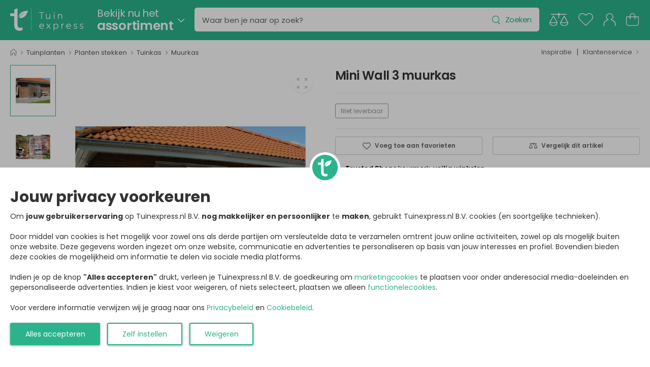

--- FILE ---
content_type: text/html; charset=utf-8
request_url: https://www.tuinexpress.nl/mini-wall-3-muurkas
body_size: 54275
content:
<!DOCTYPE html>
<html lang="nl" class="notranslate" translate="no">
    <head>
        <meta charset="UTF-8">
        <meta name="viewport" content="width=device-width, initial-scale=1.0, minimum-scale=1.0, user-scalable=0">

        <title>Mini Wall 3 muurkas | Tuinexpress</title>
        <meta name="description" content="Mini Wall 3 muurkas kopen? ✅ Koop nu, betaal later!">
        <meta name="author" content="Tuinexpress.nl B.V.">
        <meta name="copyright" content="Tuinexpress.nl B.V.">
        <meta name="robots" content="notranslate" />
      
        <meta name="google-site-verification" content="Aiuyhs2b5tlSN3KXj4o31SDE9xigOZbwTNB9eTdOPsM" />
        
        <link href="https://www.tuinexpress.nl/mini-wall-3-muurkas" rel="canonical" />
    
        <link rel="alternate" href="https://www.tuinexpress.nl/mini-wall-3-muurkas" hreflang="nl-NL" />
        <link rel="alternate" href="https://www.tuinexpress.be/mini-wall-3-muurkas" hreflang="nl-BE" />
    
        <meta property="og:title" content="Mini Wall 3 muurkas | Tuinexpress" />
        <meta property="og:site_name" content="https://www.tuinexpress.nl/" />
        <meta property="og:description" content="Mini Wall 3 muurkas kopen? ✅ Koop nu, betaal later!" />
        <meta property="og:image" content="https://www.tuinexpress.nl/image/cache/data/royalwell/muurkassen/mini/mini2/Mini 2, blank-800-900-c-p.jpg" />
        <meta property="og:url" content="https://www.tuinexpress.nl/mini-wall-3-muurkas" />
        
        <script type="application/ld+json">
            {
                "@context": "https://schema.org",
                "@id": "https://www.tuinexpress.nl#Organization",
                "@type": "Organization",
                "name": "Tuinexpress.nl",
                "sameAs": "https://www.trustedshops.nl/verkopersbeoordeling/info_X307E43CE9719624B3F17806C720C5935.html"
            }  
        </script>
        <script type="application/ld+json">
            {
                "@context": "https://schema.org/",
                "@type": "Product",
                "@id": "https://www.tuinexpress.nl/mini-wall-3-muurkas",
                "name": "Mini Wall 3 muurkas",
                "image": "https://www.tuinexpress.nl/image/cache/data/royalwell/muurkassen/mini/mini2/Mini 2, blank-800-900-c-p.jpg",
                "url": "https://www.tuinexpress.nl/mini-wall-3-muurkas",
                "description": "Mini Wall 3 muurkas Bent u ge&iuml;nspireerd door een vriend of familielid die zelf zijn eigen gewassen kweekt? Dit kunt u zelf ook gaan doen! Met deze Mini Wall 3 muurkas verbouwt u eenvoudig uw eigen groenten, kruiden en fruit en geniet u het hele jaar van de voordelen die een tuinkas bied. De tuinkas is leuk voor jong en oud en kan overal geplaatst worden, in de tuin, op het balkon of aan de rand van het terras. De Mini Wall 3 is uniek in zijn soort door de verschillende mogelijkheden in afdichting. Zo is de Mini Wall 3 voorzien van isolerend polycarbonaat. De goed isolerende functie van het 4 mm dikke polycarbonaat is een sterke eigenschap. Met een tuinkas verlengt u het tuinseizoen en kunt u langer genieten van eigen gekweekte gewassen. Daarbij kunt u in de zomer exotische gewassen kweken die het in de buitenlucht niet zouden overleven. Ten slotte kunnen kuipplanten in de tuinkas overwinteren. In ieder seizoen biedt een tuinkas dus voordelen! Technische gegevens: Aluminium coating: blank Lengte: 192 cm Breedte: 66 cm Goothoogte: 140 cm Nokhoogte: 196 cm Oppervlakte: 1,30 m2 Afmetingen enkele deur (BxH): 60 x 138 cm Inclusief 1 dakvenster Fundering: Niet inbegrepen Bouwpakket &amp; zelf monteren U koopt een bouwpakket geleverd met een montagehandleiding en bouwtekeningen. Lees deze vooraf heel goed door! Zoek een locatie minimaal 50cm uit de muur of schutting. Deze ruimte heeft u nodig bij het beglazen! Voor het plaatsen van een muurkas gelden andere specificaties. Fundering &amp; verankering U start met het plaatsen van de fundering. Voor alle kassen, pri&euml;len en orangerie&euml;n kunnen wij een stalen of aluminium fundering leveren. U kunt er voor kiezen zelf een gemetselde fundering te maken of de kas op een muurtje te plaatsen. De maten in de folder zijn buitenwerks. Bij gebruik van de stalen of aluminium fundering moet deze gesteld worden op zgn. stelstenen. In de hoeken brengt u grondankers aan in een gat van rond ca. 30cm. Daarna giet u deze gaten vol met beton (wordt niet meegeleverd). Bij het waterpassen neemt u 1 cm afschot per meter voor een juiste afloop van uw hemelwater. De kas moet met schroeven op de fundering worden verankerd (worden niet meegeleverd). Bouwvergunning Of u een bouwvergunning nodig heeft voor uw hobbyruimte hangt af van de hoogte, oppervlakte en locatie. Indien deze hoger is dan 300 cm dan is het vrijwel zeker dat u een bouwvergunning moet aanvragen. Ga naar www.omgevingsloket.nl van het ministerie van VROM. Hier kunt u lezen onder welke voorwaarden u vergunningvrij uw hobbykas, prieel of orangerie mag plaatsen. Indien u tekeningen nodig heeft kunnen wij u deze GRATIS aanleveren. U dient altijd een voor-, zij- en bovenaanzicht met de juiste maatvoering in te dienen.",
                "gtin13": "8718215761136",
                "brand": {
                    "@type": "Brand",
                    "name": "Juliana"
                },
                "offers": {
                    "@type": "Offer",
                    "priceCurrency": "EUR",
                    "price": "429.00",
                    "availability": "https://schema.org/OutOfStock",
                    "itemCondition": "https://schema.org/NewCondition"
                }
            }
        </script>
    
        <!-- Favicon -->
        <link rel="icon" type="image/svg+xml" href="https://www.tuinexpress.nl/image/data/theme/61b102031e10a/favicon.svg">
    
        <!-- WebFont.js -->
        <script>
            WebFontConfig = {
                google: { families: ['Poppins:400,500,600,700,800','Yellowtail:400'] }
            };
            (function (d) {
                var wf = d.createElement('script'), s = d.scripts[0];
                wf.src = '/store/view/genius/assets/js/webfont.min.js';
                wf.async = true;
                s.parentNode.insertBefore(wf, s);
            })(document);
        </script>

        <!-- Vendor CSS -->
        <link rel="stylesheet" type="text/css" href="/store/view/genius/assets/vendor/fontawesome-free/css/all.min.css">

        <!-- Plugins CSS -->
        <link rel="stylesheet" type="text/css" href="/store/view/genius/assets/vendor/swiper/swiper-bundle.min.css">
        <link rel="stylesheet" type="text/css" href="/store/view/genius/assets/vendor/nouislider/nouislider.min.css">
        <link rel="stylesheet" type="text/css" href="/store/view/genius/assets/vendor/photoswipe/photoswipe.min.css">
        <link rel="stylesheet" type="text/css" href="/store/view/genius/assets/vendor/photoswipe/default-skin/default-skin.min.css">

        <!-- Default CSS -->
        <style>
            :root {
              --themecolor1: #2bb48c;
              --themecolor2: #f07b00;
              --themecolor3: #f2fbf6;
              --header-bgcolor: #2bb48c;
              --header-bgcolor-gradient: #2bb48c;
              --header-txtcolor: #ffffff;
            }
        </style>
        
        <link rel="stylesheet" type="text/css" href="/store/view/genius/assets/css/genius.min.css">
        <link rel="stylesheet" type="text/css" href="/store/view/genius/assets/css/genius-icons.min.css">
        <link rel="stylesheet" type="text/css" href="/store/view/genius/assets/add-ons/ma5-menu/css/ma5-menu.min.css">
        
        <!-- loading -->
        <script src="/store/view/genius/assets/js/loading.min.js"></script>
        
            </head>

    <body>
        <div class="store-overlay"></div>
        <div class="page-wrapper">
            <header id="header" class="header header-fixed">
                <div class="header-overlay"></div>
                <div class="header-middle">
                    <div class="container-fluid">
                        <div class="header-left mr-md-4">
                            <a href="#" class="ma5menu__toggle mobile-menu-toggle w-icon-hamburger"></a>
                            <a href="https://www.tuinexpress.nl/" class="logo ml-lg-0" >
                                <img src="https://www.tuinexpress.nl/image/data/theme/61b102031e10a/tuinexpress-logo.svg" alt="logo" height="45" />
                            </a>
                            <div class="search-holder" >
        <div id="category-toggle" class="dropdown category-dropdown d-lg-show ml-4">
        <a href="#" class="category-toggle pl-0" role="button"
            data-toggle="dropdown" aria-haspopup="true" aria-expanded="true"
            data-display="static" title="Assortiment" style="min-width:0;padding:0;">
            <span>
                <div style="font-size:2.0rem;">Bekijk nu het</div>
                <div style="font-weight:600;font-size:2.5rem;">assortiment</div>
            </span>
        </a>
    </div>
        <form id="desktop-search-form" action="https://www.tuinexpress.nl/zoeken" class="header-search hs-expanded hs-round input-wrapper ml-4" method="get">
        <span class="d-none d-md-flex">
            <input type="text" class="form-control" name="search" id="desktop-search-input" placeholder="Waar ben je naar op zoek?" autocomplete="off" />
            <button class="btn btn-search-reset" type="button" title="Legen"><i class="w-icon-times-solid"></i></button>
            <button class="btn btn-search" type="submit" title="Zoeken"><i class="w-icon-search"></i><span>Zoeken</span></button>
        </span>
        <div class="search-panel">
    <div class="header">
        <span>
            <a id="search-close" class="btn-close" title="Sluiten"><i class="w-icon-angle-left"></i></a>
            <input type="text" class="form-control search-panel-input" name="search" id="mobile-search-input" placeholder="Waar ben je naar op zoek?" autocomplete="off" />
            <a id="search-reset" class="btn-reset" title="Legen"><i class="w-icon-times-solid"></i></a>
        </span>
    </div>
    <ul class="results"></ul>
</div>    </form>
</div>
                        </div>
                        <div class="header-right ml-4">
                            <a href="https://www.tuinexpress.nl/vergelijken" class="compare header-icon label-down link d-xs-show " title="Vergelijk">
                                <img class="header-icon-compare" src="/store/view/genius/assets/images/account/icon-compare.svg" alt="Vergelijken" />
                                <span class="badge-count compare-productscount d-none">0</span>
                            </a>
                            <a href="https://www.tuinexpress.nl/favorieten" class="wishlist header-icon label-down link " title="Favorieten">
                                <img class="header-icon-favorite" src="/store/view/genius/assets/images/account/icon-favorite.svg" alt="Favorieten" />
                                <span class="badge-count favorite-productscount d-none">0</span>
                            </a>
                            <a href="https://www.tuinexpress.nl/inloggen" class="account header-icon label-down link " title="Mijn account">
                                <img class="header-icon-account" src="/store/view/genius/assets/images/account/icon-account.svg" alt="Mijn account" />
                                <span class="badge-count d-none"><img src="/store/view/genius/assets/images/account/islogged-check.svg" /></span>
                            </a>
                            <a class="cart-toggle header-icon label-down link " title="Winkelwagen">
                                <img class="header-icon-cart" src="/store/view/genius/assets/images/account/icon-cart.svg" alt="Winkelwagen" />
                                <span class="badge-count cart-productscount d-none">0</span>
                            </a>
                        </div>
                    </div>
                </div>
                <div id="desktop-menu" class="desktop-menu-wrapper d-lg-show">
    <div class="desktop-menu-holder">
        <div class="desktop-menu">
            <div class="container-fluid">
                <div class="maincategories">
                                            <div class="maincategory-holder">
                            <div class="maincategory">
                                <a href="https://www.tuinexpress.nl/tuinaanleg" id="maincategory-1" title="Tuinaanleg">
                                                                        Tuinaanleg                                </a>
                            </div>
                            <div class="maincategory-submenu category-menu">
                                <div class="category-scroll">
                                    <ul class="megamenu type2">
                                        <li class="row">
                                                                                            <div class="col-lg-3 col-xl-2-megamenu col-5 mb-3">
                                                    <h4 class="menu-title">
                                                                                                                <a href="https://www.tuinexpress.nl/tuinaanleg/beregening" title="Beregening">
                                                            Beregening                                                        </a>
                                                    </h4>
                                                    <ul class="category-list">
                                                                                                                                                                            <li>
                                                                <a href="https://www.tuinexpress.nl/tuinaanleg/beregening/beregeningspomp" title="Beregeningspomp">
                                                                    Beregeningspomp                                                                </a>
                                                            </li>
                                                                                                                                                                                <li>
                                                                <a href="https://www.tuinexpress.nl/tuinaanleg/beregening/beregeningsslang" title="Beregeningsslang">
                                                                    Beregeningsslang                                                                </a>
                                                            </li>
                                                                                                                                                                                <li>
                                                                <a href="https://www.tuinexpress.nl/tuinaanleg/beregening/dompelpomp" title="Dompelpomp">
                                                                    Dompelpomp                                                                </a>
                                                            </li>
                                                                                                                                                                                <li><a href="https://www.tuinexpress.nl/tuinaanleg/beregening" class="showall" title="Bekijk alle 'Beregening' categorieën">Meer</a></li>
                                                                                                            </ul>
                                                </div>
                                                                                            <div class="col-lg-3 col-xl-2-megamenu col-5 mb-3">
                                                    <h4 class="menu-title">
                                                                                                                <a href="https://www.tuinexpress.nl/tuinaanleg/bouwmateriaal" title="Bouwmateriaal">
                                                            Bouwmateriaal                                                        </a>
                                                    </h4>
                                                    <ul class="category-list">
                                                                                                                                                                            <li>
                                                                <a href="https://www.tuinexpress.nl/tuinaanleg/bouwmateriaal/ijzerwaren" title="IJzerwaren">
                                                                    IJzerwaren                                                                </a>
                                                            </li>
                                                                                                                                                                                <li>
                                                                <a href="https://www.tuinexpress.nl/tuinaanleg/bouwmateriaal/kit" title="Kit">
                                                                    Kit                                                                </a>
                                                            </li>
                                                                                                                                                                                <li>
                                                                <a href="https://www.tuinexpress.nl/tuinaanleg/bouwmateriaal/lijm" title="Lijm">
                                                                    Lijm                                                                </a>
                                                            </li>
                                                                                                                                                                                <li><a href="https://www.tuinexpress.nl/tuinaanleg/bouwmateriaal" class="showall" title="Bekijk alle 'Bouwmateriaal' categorieën">Meer</a></li>
                                                                                                            </ul>
                                                </div>
                                                                                            <div class="col-lg-3 col-xl-2-megamenu col-5 mb-3">
                                                    <h4 class="menu-title">
                                                                                                                <a href="https://www.tuinexpress.nl/tuinaanleg/buitenverlichting" title="Buitenverlichting">
                                                            Buitenverlichting                                                        </a>
                                                    </h4>
                                                    <ul class="category-list">
                                                                                                                                                                            <li>
                                                                <a href="https://www.tuinexpress.nl/tuinaanleg/buitenverlichting/bewegingssensor" title="Bewegingssensor">
                                                                    Bewegingssensor                                                                </a>
                                                            </li>
                                                                                                                                                                                <li>
                                                                <a href="https://www.tuinexpress.nl/tuinaanleg/buitenverlichting/buitenlamp-monteren" title="Buitenlamp monteren">
                                                                    Buitenlamp monteren                                                                </a>
                                                            </li>
                                                                                                                                                                                <li>
                                                                <a href="https://www.tuinexpress.nl/tuinaanleg/buitenverlichting/feestverlichting" title="Feestverlichting">
                                                                    Feestverlichting                                                                </a>
                                                            </li>
                                                                                                                                                                                <li><a href="https://www.tuinexpress.nl/tuinaanleg/buitenverlichting" class="showall" title="Bekijk alle 'Buitenverlichting' categorieën">Meer</a></li>
                                                                                                            </ul>
                                                </div>
                                                                                            <div class="col-lg-3 col-xl-2-megamenu col-5 mb-3">
                                                    <h4 class="menu-title">
                                                                                                                <a href="https://www.tuinexpress.nl/tuinaanleg/elektra-aanleggen" title="Elektra aanleggen">
                                                            Elektra aanleggen                                                        </a>
                                                    </h4>
                                                    <ul class="category-list">
                                                                                                                                                                            <li>
                                                                <a href="https://www.tuinexpress.nl/tuinaanleg/elektra-aanleggen/bewegingssensor" title="Bewegingssensor">
                                                                    Bewegingssensor                                                                </a>
                                                            </li>
                                                                                                                                                                                <li>
                                                                <a href="https://www.tuinexpress.nl/tuinaanleg/elektra-aanleggen/buitenstopcontact" title="Buitenstopcontact">
                                                                    Buitenstopcontact                                                                </a>
                                                            </li>
                                                                                                                                                                                <li>
                                                                <a href="https://www.tuinexpress.nl/tuinaanleg/elektra-aanleggen/gietmof" title="Gietmof">
                                                                    Gietmof                                                                </a>
                                                            </li>
                                                                                                                                                                                <li><a href="https://www.tuinexpress.nl/tuinaanleg/elektra-aanleggen" class="showall" title="Bekijk alle 'Elektra aanleggen' categorieën">Meer</a></li>
                                                                                                            </ul>
                                                </div>
                                                                                            <div class="col-lg-3 col-xl-2-megamenu col-5 mb-3">
                                                    <h4 class="menu-title">
                                                                                                                <a href="https://www.tuinexpress.nl/tuinaanleg/border-tuin" title="Tuin border">
                                                            Tuin border                                                        </a>
                                                    </h4>
                                                    <ul class="category-list">
                                                                                                                                                                            <li>
                                                                <a href="https://www.tuinexpress.nl/tuinaanleg/border-tuin/borderrand" title="Borderrand">
                                                                    Borderrand                                                                </a>
                                                            </li>
                                                                                                                                                                                <li>
                                                                <a href="https://www.tuinexpress.nl/tuinaanleg/border-tuin/piketpaaltjes" title="Piketpaaltjes">
                                                                    Piketpaaltjes                                                                </a>
                                                            </li>
                                                                                                                                                                                <li>
                                                                <a href="https://www.tuinexpress.nl/tuinaanleg/border-tuin/rolborder" title="Rolborder">
                                                                    Rolborder                                                                </a>
                                                            </li>
                                                                                                                                                                                <li><a href="https://www.tuinexpress.nl/tuinaanleg/border-tuin" class="showall" title="Bekijk alle 'Tuin border' categorieën">Meer</a></li>
                                                                                                            </ul>
                                                </div>
                                                                                            <div class="col-lg-3 col-xl-2-megamenu col-5 mb-3">
                                                    <h4 class="menu-title">
                                                                                                                <a href="https://www.tuinexpress.nl/tuinaanleg/tuinafscheiding" title="Tuinafscheiding">
                                                            Tuinafscheiding                                                        </a>
                                                    </h4>
                                                    <ul class="category-list">
                                                                                                                                                                            <li>
                                                                <a href="https://www.tuinexpress.nl/tuinaanleg/tuinafscheiding/balkondoek" title="Balkondoek">
                                                                    Balkondoek                                                                </a>
                                                            </li>
                                                                                                                                                                                <li>
                                                                <a href="https://www.tuinexpress.nl/tuinaanleg/tuinafscheiding/bamboe-onderhoud" title="Bamboe onderhoud">
                                                                    Bamboe onderhoud                                                                </a>
                                                            </li>
                                                                                                                                                                                <li>
                                                                <a href="https://www.tuinexpress.nl/tuinaanleg/tuinafscheiding/bamboe-schutting" title="Bamboe schutting">
                                                                    Bamboe schutting                                                                </a>
                                                            </li>
                                                                                                                                                                                <li><a href="https://www.tuinexpress.nl/tuinaanleg/tuinafscheiding" class="showall" title="Bekijk alle 'Tuinafscheiding' categorieën">Meer</a></li>
                                                                                                            </ul>
                                                </div>
                                                                                            <div class="col-lg-3 col-xl-2-megamenu col-5 mb-3">
                                                    <h4 class="menu-title">
                                                                                                                <a href="https://www.tuinexpress.nl/tuinaanleg/tuingereedschap" title="Tuingereedschap">
                                                            Tuingereedschap                                                        </a>
                                                    </h4>
                                                    <ul class="category-list">
                                                                                                                                                                            <li>
                                                                <a href="https://www.tuinexpress.nl/tuinaanleg/tuingereedschap/accu-tuingereedschap" title="Accu tuingereedschap">
                                                                    Accu tuingereedschap                                                                </a>
                                                            </li>
                                                                                                                                                                                <li>
                                                                <a href="https://www.tuinexpress.nl/tuinaanleg/tuingereedschap/gras-maaien" title="Gras maaien">
                                                                    Gras maaien                                                                </a>
                                                            </li>
                                                                                                                                                                                <li>
                                                                <a href="https://www.tuinexpress.nl/tuinaanleg/tuingereedschap/grondwerk" title="Grondwerk">
                                                                    Grondwerk                                                                </a>
                                                            </li>
                                                                                                                                                                                <li><a href="https://www.tuinexpress.nl/tuinaanleg/tuingereedschap" class="showall" title="Bekijk alle 'Tuingereedschap' categorieën">Meer</a></li>
                                                                                                            </ul>
                                                </div>
                                                                                            <div class="col-lg-3 col-xl-2-megamenu col-5 mb-3">
                                                    <h4 class="menu-title">
                                                                                                                <a href="https://www.tuinexpress.nl/tuinaanleg/vijver" title="Vijver">
                                                            Vijver                                                        </a>
                                                    </h4>
                                                    <ul class="category-list">
                                                                                                                                                                            <li>
                                                                <a href="https://www.tuinexpress.nl/tuinaanleg/vijver/spiegelvijver" title="Spiegelvijver">
                                                                    Spiegelvijver                                                                </a>
                                                            </li>
                                                                                                                                                                                <li>
                                                                <a href="https://www.tuinexpress.nl/tuinaanleg/vijver/terrasvijver" title="Terrasvijver">
                                                                    Terrasvijver                                                                </a>
                                                            </li>
                                                                                                                                                                                <li>
                                                                <a href="https://www.tuinexpress.nl/tuinaanleg/vijver/vijver-aanleggen" title="Vijver aanleggen">
                                                                    Vijver aanleggen                                                                </a>
                                                            </li>
                                                                                                                                                                                <li><a href="https://www.tuinexpress.nl/tuinaanleg/vijver" class="showall" title="Bekijk alle 'Vijver' categorieën">Meer</a></li>
                                                                                                            </ul>
                                                </div>
                                                                                            <div class="col-lg-3 col-xl-2-megamenu col-5 mb-3">
                                                    <h4 class="menu-title">
                                                                                                                <a href="https://www.tuinexpress.nl/tuinaanleg/waterornament" title="Waterornament">
                                                            Waterornament                                                        </a>
                                                    </h4>
                                                    <ul class="category-list">
                                                                                                                                                                            <li>
                                                                <a href="https://www.tuinexpress.nl/tuinaanleg/waterornament/fontein" title="Fontein">
                                                                    Fontein                                                                </a>
                                                            </li>
                                                                                                                                                                                <li>
                                                                <a href="https://www.tuinexpress.nl/tuinaanleg/waterornament/spuitfiguur" title="Spuitfiguur">
                                                                    Spuitfiguur                                                                </a>
                                                            </li>
                                                                                                                                                                                <li>
                                                                <a href="https://www.tuinexpress.nl/tuinaanleg/waterornament/waterbehandeling" title="Waterbehandeling">
                                                                    Waterbehandeling                                                                </a>
                                                            </li>
                                                                                                                                                                                <li><a href="https://www.tuinexpress.nl/tuinaanleg/waterornament" class="showall" title="Bekijk alle 'Waterornament' categorieën">Meer</a></li>
                                                                                                            </ul>
                                                </div>
                                                                                            <div class="col-lg-3 col-xl-2-megamenu col-5 mb-3">
                                                    <h4 class="menu-title">
                                                                                                                <a href="https://www.tuinexpress.nl/tuinaanleg/zwembad" title="Zwembad">
                                                            Zwembad                                                        </a>
                                                    </h4>
                                                    <ul class="category-list">
                                                                                                                                                                            <li>
                                                                <a href="https://www.tuinexpress.nl/tuinaanleg/zwembad/afdekzeil-zwembad" title="Afdekzeil zwembad">
                                                                    Afdekzeil zwembad                                                                </a>
                                                            </li>
                                                                                                                                                                                <li>
                                                                <a href="https://www.tuinexpress.nl/tuinaanleg/zwembad/buitendouche" title="Buitendouche">
                                                                    Buitendouche                                                                </a>
                                                            </li>
                                                                                                                                                                                <li>
                                                                <a href="https://www.tuinexpress.nl/tuinaanleg/zwembad/opblaasbare-spa" title="Opblaasbare spa">
                                                                    Opblaasbare spa                                                                </a>
                                                            </li>
                                                                                                                                                                                <li><a href="https://www.tuinexpress.nl/tuinaanleg/zwembad" class="showall" title="Bekijk alle 'Zwembad' categorieën">Meer</a></li>
                                                                                                            </ul>
                                                </div>
                                                                                    </li>                
                                    </ul>
                                </div>
                            </div>
                        </div>
                                            <div class="maincategory-holder">
                            <div class="maincategory">
                                <a href="https://www.tuinexpress.nl/tuinplanten" id="maincategory-98" title="Tuinplanten">
                                                                        Tuinplanten                                </a>
                            </div>
                            <div class="maincategory-submenu category-menu">
                                <div class="category-scroll">
                                    <ul class="megamenu type2">
                                        <li class="row">
                                                                                            <div class="col-lg-3 col-xl-2-megamenu col-5 mb-3">
                                                    <h4 class="menu-title">
                                                                                                                <a href="https://www.tuinexpress.nl/tuinplanten/heester" title="Heester">
                                                            Heester                                                        </a>
                                                    </h4>
                                                    <ul class="category-list">
                                                                                                                                                                            <li>
                                                                <a href="https://www.tuinexpress.nl/tuinplanten/heester/coniferen" title="Coniferen">
                                                                    Coniferen                                                                </a>
                                                            </li>
                                                                                                                                                                                <li>
                                                                <a href="https://www.tuinexpress.nl/tuinplanten/heester/hibiscus-syriacus" title="Hibiscus Syriacus">
                                                                    Hibiscus Syriacus                                                                </a>
                                                            </li>
                                                                                                                                                                                <li>
                                                                <a href="https://www.tuinexpress.nl/tuinplanten/heester/hortensia" title="Hortensia">
                                                                    Hortensia                                                                </a>
                                                            </li>
                                                                                                                                                                                <li><a href="https://www.tuinexpress.nl/tuinplanten/heester" class="showall" title="Bekijk alle 'Heester' categorieën">Meer</a></li>
                                                                                                            </ul>
                                                </div>
                                                                                            <div class="col-lg-3 col-xl-2-megamenu col-5 mb-3">
                                                    <h4 class="menu-title">
                                                                                                                <a href="https://www.tuinexpress.nl/tuinplanten/klimplanten" title="Klimplanten">
                                                            Klimplanten                                                        </a>
                                                    </h4>
                                                    <ul class="category-list">
                                                                                                                                                                            <li>
                                                                <a href="https://www.tuinexpress.nl/tuinplanten/klimplanten/blauwe-regen" title="Blauwe regen">
                                                                    Blauwe regen                                                                </a>
                                                            </li>
                                                                                                                                                                                <li>
                                                                <a href="https://www.tuinexpress.nl/tuinplanten/klimplanten/clematis" title="Clematis">
                                                                    Clematis                                                                </a>
                                                            </li>
                                                                                                                                                                                <li>
                                                                <a href="https://www.tuinexpress.nl/tuinplanten/klimplanten/hedera" title="Hedera">
                                                                    Hedera                                                                </a>
                                                            </li>
                                                                                                                                                                                <li><a href="https://www.tuinexpress.nl/tuinplanten/klimplanten" class="showall" title="Bekijk alle 'Klimplanten' categorieën">Meer</a></li>
                                                                                                            </ul>
                                                </div>
                                                                                            <div class="col-lg-3 col-xl-2-megamenu col-5 mb-3">
                                                    <h4 class="menu-title">
                                                                                                                <a href="https://www.tuinexpress.nl/tuinplanten/planten-stekken" title="Planten stekken">
                                                            Planten stekken                                                        </a>
                                                    </h4>
                                                    <ul class="category-list">
                                                                                                                                                                            <li>
                                                                <a href="https://www.tuinexpress.nl/tuinplanten/planten-stekken/kweekbak" title="Kweekbak">
                                                                    Kweekbak                                                                </a>
                                                            </li>
                                                                                                                                                                                <li>
                                                                <a href="https://www.tuinexpress.nl/tuinplanten/planten-stekken/kweekkas" title="Kweekkas">
                                                                    Kweekkas                                                                </a>
                                                            </li>
                                                                                                                                                                                <li>
                                                                <a href="https://www.tuinexpress.nl/tuinplanten/planten-stekken/kweekpotjes" title="Kweekpotjes">
                                                                    Kweekpotjes                                                                </a>
                                                            </li>
                                                                                                                                                                                <li><a href="https://www.tuinexpress.nl/tuinplanten/planten-stekken" class="showall" title="Bekijk alle 'Planten stekken' categorieën">Meer</a></li>
                                                                                                            </ul>
                                                </div>
                                                                                            <div class="col-lg-3 col-xl-2-megamenu col-5 mb-3">
                                                    <h4 class="menu-title">
                                                                                                                <a href="https://www.tuinexpress.nl/tuinplanten/planten-verzorgen" title="Planten verzorgen">
                                                            Planten verzorgen                                                        </a>
                                                    </h4>
                                                    <ul class="category-list">
                                                                                                                                                                            <li>
                                                                <a href="https://www.tuinexpress.nl/tuinplanten/planten-verzorgen/gras-maaien" title="Gras maaien">
                                                                    Gras maaien                                                                </a>
                                                            </li>
                                                                                                                                                                                <li>
                                                                <a href="https://www.tuinexpress.nl/tuinplanten/planten-verzorgen/meetapparatuur" title="Meetapparatuur">
                                                                    Meetapparatuur                                                                </a>
                                                            </li>
                                                                                                                                                                                <li>
                                                                <a href="https://www.tuinexpress.nl/tuinplanten/planten-verzorgen/meststoffen" title="Meststoffen">
                                                                    Meststoffen                                                                </a>
                                                            </li>
                                                                                                                                                                                <li><a href="https://www.tuinexpress.nl/tuinplanten/planten-verzorgen" class="showall" title="Bekijk alle 'Planten verzorgen' categorieën">Meer</a></li>
                                                                                                            </ul>
                                                </div>
                                                                                            <div class="col-lg-3 col-xl-2-megamenu col-5 mb-3">
                                                    <h4 class="menu-title">
                                                                                                                <a href="https://www.tuinexpress.nl/tuinplanten/plantenbakken" title="Plantenbakken">
                                                            Plantenbakken                                                        </a>
                                                    </h4>
                                                    <ul class="category-list">
                                                                                                                                                                            <li>
                                                                <a href="https://www.tuinexpress.nl/tuinplanten/plantenbakken/balkonbak" title="Balkonbak">
                                                                    Balkonbak                                                                </a>
                                                            </li>
                                                                                                                                                                                <li>
                                                                <a href="https://www.tuinexpress.nl/tuinplanten/plantenbakken/bloembakken" title="Bloembakken">
                                                                    Bloembakken                                                                </a>
                                                            </li>
                                                                                                                                                                                <li>
                                                                <a href="https://www.tuinexpress.nl/tuinplanten/plantenbakken/bloempot-schotel" title="Bloempot schotel">
                                                                    Bloempot schotel                                                                </a>
                                                            </li>
                                                                                                                                                                                <li><a href="https://www.tuinexpress.nl/tuinplanten/plantenbakken" class="showall" title="Bekijk alle 'Plantenbakken' categorieën">Meer</a></li>
                                                                                                            </ul>
                                                </div>
                                                                                            <div class="col-lg-3 col-xl-2-megamenu col-5 mb-3">
                                                    <h4 class="menu-title">
                                                                                                                <a href="https://www.tuinexpress.nl/tuinplanten/plantengeleiders" title="Plantengeleiders">
                                                            Plantengeleiders                                                        </a>
                                                    </h4>
                                                    <ul class="category-list">
                                                                                                                                                                            <li>
                                                                <a href="https://www.tuinexpress.nl/tuinplanten/plantengeleiders/bamboestokken" title="Bamboestokken">
                                                                    Bamboestokken                                                                </a>
                                                            </li>
                                                                                                                                                                                <li>
                                                                <a href="https://www.tuinexpress.nl/tuinplanten/plantengeleiders/binddraad" title="Binddraad">
                                                                    Binddraad                                                                </a>
                                                            </li>
                                                                                                                                                                                <li>
                                                                <a href="https://www.tuinexpress.nl/tuinplanten/plantengeleiders/boomband" title="Boomband">
                                                                    Boomband                                                                </a>
                                                            </li>
                                                                                                                                                                                <li><a href="https://www.tuinexpress.nl/tuinplanten/plantengeleiders" class="showall" title="Bekijk alle 'Plantengeleiders' categorieën">Meer</a></li>
                                                                                                            </ul>
                                                </div>
                                                                                            <div class="col-lg-3 col-xl-2-megamenu col-5 mb-3">
                                                    <h4 class="menu-title">
                                                                                                                <a href="https://www.tuinexpress.nl/tuinplanten/plantenmeubel" title="Plantenmeubel">
                                                            Plantenmeubel                                                        </a>
                                                    </h4>
                                                    <ul class="category-list">
                                                                                                                                                                            <li>
                                                                <a href="https://www.tuinexpress.nl/tuinplanten/plantenmeubel/oppottafel" title="Oppottafel">
                                                                    Oppottafel                                                                </a>
                                                            </li>
                                                                                                                                                                                <li>
                                                                <a href="https://www.tuinexpress.nl/tuinplanten/plantenmeubel/plantenetagere" title="Plantenetagere">
                                                                    Plantenetagere                                                                </a>
                                                            </li>
                                                                                                                                                                                <li>
                                                                <a href="https://www.tuinexpress.nl/tuinplanten/plantenmeubel/plantenrek" title="Plantenrek">
                                                                    Plantenrek                                                                </a>
                                                            </li>
                                                                                                                                                                                <li><a href="https://www.tuinexpress.nl/tuinplanten/plantenmeubel" class="showall" title="Bekijk alle 'Plantenmeubel' categorieën">Meer</a></li>
                                                                                                            </ul>
                                                </div>
                                                                                            <div class="col-lg-3 col-xl-2-megamenu col-5 mb-3">
                                                    <h4 class="menu-title">
                                                                                                                <a href="https://www.tuinexpress.nl/tuinplanten/border-tuin" title="Tuin border">
                                                            Tuin border                                                        </a>
                                                    </h4>
                                                    <ul class="category-list">
                                                                                                                                                                            <li>
                                                                <a href="https://www.tuinexpress.nl/tuinplanten/border-tuin/borderrand" title="Borderrand">
                                                                    Borderrand                                                                </a>
                                                            </li>
                                                                                                                                                                                <li>
                                                                <a href="https://www.tuinexpress.nl/tuinplanten/border-tuin/piketpaaltjes" title="Piketpaaltjes">
                                                                    Piketpaaltjes                                                                </a>
                                                            </li>
                                                                                                                                                                                <li>
                                                                <a href="https://www.tuinexpress.nl/tuinplanten/border-tuin/rolborder" title="Rolborder">
                                                                    Rolborder                                                                </a>
                                                            </li>
                                                                                                                                                                                <li><a href="https://www.tuinexpress.nl/tuinplanten/border-tuin" class="showall" title="Bekijk alle 'Tuin border' categorieën">Meer</a></li>
                                                                                                            </ul>
                                                </div>
                                                                                            <div class="col-lg-3 col-xl-2-megamenu col-5 mb-3">
                                                    <h4 class="menu-title">
                                                                                                                <a href="https://www.tuinexpress.nl/tuinplanten/tuinaarde" title="Tuinaarde">
                                                            Tuinaarde                                                        </a>
                                                    </h4>
                                                    <ul class="category-list">
                                                                                                                                                                            <li>
                                                                <a href="https://www.tuinexpress.nl/tuinplanten/tuinaarde/bodemverbeteraar" title="Bodemverbeteraar">
                                                                    Bodemverbeteraar                                                                </a>
                                                            </li>
                                                                                                                                                                                <li>
                                                                <a href="https://www.tuinexpress.nl/tuinplanten/tuinaarde/compost" title="Compost">
                                                                    Compost                                                                </a>
                                                            </li>
                                                                                                                                                                                <li>
                                                                <a href="https://www.tuinexpress.nl/tuinplanten/tuinaarde/hydrokorrels" title="Hydrokorrels">
                                                                    Hydrokorrels                                                                </a>
                                                            </li>
                                                                                                                                                                                <li><a href="https://www.tuinexpress.nl/tuinplanten/tuinaarde" class="showall" title="Bekijk alle 'Tuinaarde' categorieën">Meer</a></li>
                                                                                                            </ul>
                                                </div>
                                                                                            <div class="col-lg-3 col-xl-2-megamenu col-5 mb-3">
                                                    <h4 class="menu-title">
                                                                                                                <a href="https://www.tuinexpress.nl/tuinplanten/vaste-planten" title="Vaste planten">
                                                            Vaste planten                                                        </a>
                                                    </h4>
                                                    <ul class="category-list">
                                                                                                                                                                            <li>
                                                                <a href="https://www.tuinexpress.nl/tuinplanten/vaste-planten/bodembedekkers" title="Bodembedekkers">
                                                                    Bodembedekkers                                                                </a>
                                                            </li>
                                                                                                                                                                                <li>
                                                                <a href="https://www.tuinexpress.nl/tuinplanten/vaste-planten/siergras" title="Siergras">
                                                                    Siergras                                                                </a>
                                                            </li>
                                                                                                                                                                                                                                </ul>
                                                </div>
                                                                                            <div class="col-lg-3 col-xl-2-megamenu col-5 mb-3">
                                                    <h4 class="menu-title">
                                                                                                                <a href="https://www.tuinexpress.nl/tuinplanten/waterplanten" title="Waterplanten">
                                                            Waterplanten                                                        </a>
                                                    </h4>
                                                    <ul class="category-list">
                                                                                                                                                                            <li>
                                                                <a href="https://www.tuinexpress.nl/tuinplanten/waterplanten/drijfplanten" title="Drijfplanten">
                                                                    Drijfplanten                                                                </a>
                                                            </li>
                                                                                                                                                                                <li>
                                                                <a href="https://www.tuinexpress.nl/tuinplanten/waterplanten/moerasplanten" title="Moerasplanten">
                                                                    Moerasplanten                                                                </a>
                                                            </li>
                                                                                                                                                                                <li>
                                                                <a href="https://www.tuinexpress.nl/tuinplanten/waterplanten/waterlelie" title="Waterlelie">
                                                                    Waterlelie                                                                </a>
                                                            </li>
                                                                                                                                                                                <li><a href="https://www.tuinexpress.nl/tuinplanten/waterplanten" class="showall" title="Bekijk alle 'Waterplanten' categorieën">Meer</a></li>
                                                                                                            </ul>
                                                </div>
                                                                                            <div class="col-lg-3 col-xl-2-megamenu col-5 mb-3">
                                                    <h4 class="menu-title">
                                                                                                                <a href="https://www.tuinexpress.nl/tuinplanten/zaden" title="Zaden">
                                                            Zaden                                                        </a>
                                                    </h4>
                                                    <ul class="category-list">
                                                                                                                                                                            <li>
                                                                <a href="https://www.tuinexpress.nl/tuinplanten/zaden/biologische-zaden" title="Biologische zaden">
                                                                    Biologische zaden                                                                </a>
                                                            </li>
                                                                                                                                                                                <li>
                                                                <a href="https://www.tuinexpress.nl/tuinplanten/zaden/bloemzaden" title="Bloemzaden">
                                                                    Bloemzaden                                                                </a>
                                                            </li>
                                                                                                                                                                                <li>
                                                                <a href="https://www.tuinexpress.nl/tuinplanten/zaden/fruitzaden" title="Fruitzaden">
                                                                    Fruitzaden                                                                </a>
                                                            </li>
                                                                                                                                                                                <li><a href="https://www.tuinexpress.nl/tuinplanten/zaden" class="showall" title="Bekijk alle 'Zaden' categorieën">Meer</a></li>
                                                                                                            </ul>
                                                </div>
                                                                                    </li>                
                                    </ul>
                                </div>
                            </div>
                        </div>
                                            <div class="maincategory-holder">
                            <div class="maincategory">
                                <a href="https://www.tuinexpress.nl/tuininrichting" id="maincategory-4" title="Tuininrichting">
                                                                        Tuininrichting                                </a>
                            </div>
                            <div class="maincategory-submenu category-menu">
                                <div class="category-scroll">
                                    <ul class="megamenu type2">
                                        <li class="row">
                                                                                            <div class="col-lg-3 col-xl-2-megamenu col-5 mb-3">
                                                    <h4 class="menu-title">
                                                                                                                <a href="https://www.tuinexpress.nl/tuininrichting/balkon-inrichten" title="Balkon inrichten">
                                                            Balkon inrichten                                                        </a>
                                                    </h4>
                                                    <ul class="category-list">
                                                                                                                                                                            <li>
                                                                <a href="https://www.tuinexpress.nl/tuininrichting/balkon-inrichten/balkon-bank" title="Balkon bank">
                                                                    Balkon bank                                                                </a>
                                                            </li>
                                                                                                                                                                                <li>
                                                                <a href="https://www.tuinexpress.nl/tuininrichting/balkon-inrichten/balkonbak" title="Balkonbak">
                                                                    Balkonbak                                                                </a>
                                                            </li>
                                                                                                                                                                                <li>
                                                                <a href="https://www.tuinexpress.nl/tuininrichting/balkon-inrichten/balkondoek" title="Balkondoek">
                                                                    Balkondoek                                                                </a>
                                                            </li>
                                                                                                                                                                                <li><a href="https://www.tuinexpress.nl/tuininrichting/balkon-inrichten" class="showall" title="Bekijk alle 'Balkon inrichten' categorieën">Meer</a></li>
                                                                                                            </ul>
                                                </div>
                                                                                            <div class="col-lg-3 col-xl-2-megamenu col-5 mb-3">
                                                    <h4 class="menu-title">
                                                                                                                <a href="https://www.tuinexpress.nl/tuininrichting/barbecue" title="Barbecue">
                                                            Barbecue                                                        </a>
                                                    </h4>
                                                    <ul class="category-list">
                                                                                                                                                                            <li>
                                                                <a href="https://www.tuinexpress.nl/tuininrichting/barbecue/bbq-accessoires" title="BBQ Accessoires">
                                                                    BBQ Accessoires                                                                </a>
                                                            </li>
                                                                                                                                                                                <li>
                                                                <a href="https://www.tuinexpress.nl/tuininrichting/barbecue/buitenkeuken" title="Buitenkeuken">
                                                                    Buitenkeuken                                                                </a>
                                                            </li>
                                                                                                                                                                                <li>
                                                                <a href="https://www.tuinexpress.nl/tuininrichting/barbecue/driepoot-bbq" title="Driepoot BBQ">
                                                                    Driepoot BBQ                                                                </a>
                                                            </li>
                                                                                                                                                                                <li><a href="https://www.tuinexpress.nl/tuininrichting/barbecue" class="showall" title="Bekijk alle 'Barbecue' categorieën">Meer</a></li>
                                                                                                            </ul>
                                                </div>
                                                                                            <div class="col-lg-3 col-xl-2-megamenu col-5 mb-3">
                                                    <h4 class="menu-title">
                                                                                                                <a href="https://www.tuinexpress.nl/tuininrichting/buitenspelen" title="Buitenspelen">
                                                            Buitenspelen                                                        </a>
                                                    </h4>
                                                    <ul class="category-list">
                                                                                                                                                                            <li>
                                                                <a href="https://www.tuinexpress.nl/tuininrichting/buitenspelen/buitenspeelgoed" title="Buitenspeelgoed">
                                                                    Buitenspeelgoed                                                                </a>
                                                            </li>
                                                                                                                                                                                <li>
                                                                <a href="https://www.tuinexpress.nl/tuininrichting/buitenspelen/ondergrond-speeltoestel" title="Ondergrond speeltoestel">
                                                                    Ondergrond speeltoestel                                                                </a>
                                                            </li>
                                                                                                                                                                                <li>
                                                                <a href="https://www.tuinexpress.nl/tuininrichting/buitenspelen/speeltoestel" title="Speeltoestel">
                                                                    Speeltoestel                                                                </a>
                                                            </li>
                                                                                                                                                                        </ul>
                                                </div>
                                                                                            <div class="col-lg-3 col-xl-2-megamenu col-5 mb-3">
                                                    <h4 class="menu-title">
                                                                                                                <a href="https://www.tuinexpress.nl/tuininrichting/buitenverlichting" title="Buitenverlichting">
                                                            Buitenverlichting                                                        </a>
                                                    </h4>
                                                    <ul class="category-list">
                                                                                                                                                                            <li>
                                                                <a href="https://www.tuinexpress.nl/tuininrichting/buitenverlichting/bewegingssensor" title="Bewegingssensor">
                                                                    Bewegingssensor                                                                </a>
                                                            </li>
                                                                                                                                                                                <li>
                                                                <a href="https://www.tuinexpress.nl/tuininrichting/buitenverlichting/buitenlamp-monteren" title="Buitenlamp monteren">
                                                                    Buitenlamp monteren                                                                </a>
                                                            </li>
                                                                                                                                                                                <li>
                                                                <a href="https://www.tuinexpress.nl/tuininrichting/buitenverlichting/feestverlichting" title="Feestverlichting">
                                                                    Feestverlichting                                                                </a>
                                                            </li>
                                                                                                                                                                                <li><a href="https://www.tuinexpress.nl/tuininrichting/buitenverlichting" class="showall" title="Bekijk alle 'Buitenverlichting' categorieën">Meer</a></li>
                                                                                                            </ul>
                                                </div>
                                                                                            <div class="col-lg-3 col-xl-2-megamenu col-5 mb-3">
                                                    <h4 class="menu-title">
                                                                                                                <a href="https://www.tuinexpress.nl/tuininrichting/overkapping" title="Overkapping">
                                                            Overkapping                                                        </a>
                                                    </h4>
                                                    <ul class="category-list">
                                                                                                                                                                            <li>
                                                                <a href="https://www.tuinexpress.nl/tuininrichting/overkapping/partytent" title="Partytent">
                                                                    Partytent                                                                </a>
                                                            </li>
                                                                                                                                                                                <li>
                                                                <a href="https://www.tuinexpress.nl/tuininrichting/overkapping/paviljoen" title="Paviljoen">
                                                                    Paviljoen                                                                </a>
                                                            </li>
                                                                                                                                                                                <li>
                                                                <a href="https://www.tuinexpress.nl/tuininrichting/overkapping/pergola" title="Pergola">
                                                                    Pergola                                                                </a>
                                                            </li>
                                                                                                                                                                                <li><a href="https://www.tuinexpress.nl/tuininrichting/overkapping" class="showall" title="Bekijk alle 'Overkapping' categorieën">Meer</a></li>
                                                                                                            </ul>
                                                </div>
                                                                                            <div class="col-lg-3 col-xl-2-megamenu col-5 mb-3">
                                                    <h4 class="menu-title">
                                                                                                                <a href="https://www.tuinexpress.nl/tuininrichting/terrasverwarmer" title="Terrasverwarmer">
                                                            Terrasverwarmer                                                        </a>
                                                    </h4>
                                                    <ul class="category-list">
                                                                                                                                                                            <li>
                                                                <a href="https://www.tuinexpress.nl/tuininrichting/terrasverwarmer/terrasverwarmer-elektrisch" title="Terrasverwarmer elektrisch">
                                                                    Terrasverwarmer elektrisch                                                                </a>
                                                            </li>
                                                                                                                                                                                <li>
                                                                <a href="https://www.tuinexpress.nl/tuininrichting/terrasverwarmer/terrasverwarmer-gas" title="Terrasverwarmer gas">
                                                                    Terrasverwarmer gas                                                                </a>
                                                            </li>
                                                                                                                                                                                <li>
                                                                <a href="https://www.tuinexpress.nl/tuininrichting/terrasverwarmer/terrasverwarmer-hangend" title="Terrasverwarmer hangend">
                                                                    Terrasverwarmer hangend                                                                </a>
                                                            </li>
                                                                                                                                                                                <li><a href="https://www.tuinexpress.nl/tuininrichting/terrasverwarmer" class="showall" title="Bekijk alle 'Terrasverwarmer' categorieën">Meer</a></li>
                                                                                                            </ul>
                                                </div>
                                                                                            <div class="col-lg-3 col-xl-2-megamenu col-5 mb-3">
                                                    <h4 class="menu-title">
                                                                                                                <a href="https://www.tuinexpress.nl/tuininrichting/tuinberging" title="Tuinberging">
                                                            Tuinberging                                                        </a>
                                                    </h4>
                                                    <ul class="category-list">
                                                                                                                                                                            <li>
                                                                <a href="https://www.tuinexpress.nl/tuininrichting/tuinberging/kliko-ombouw" title="Kliko ombouw">
                                                                    Kliko ombouw                                                                </a>
                                                            </li>
                                                                                                                                                                                <li>
                                                                <a href="https://www.tuinexpress.nl/tuininrichting/tuinberging/tuinkast" title="Tuinkast">
                                                                    Tuinkast                                                                </a>
                                                            </li>
                                                                                                                                                                                <li>
                                                                <a href="https://www.tuinexpress.nl/tuininrichting/tuinberging/tuinkist" title="Tuinkist">
                                                                    Tuinkist                                                                </a>
                                                            </li>
                                                                                                                                                                                <li><a href="https://www.tuinexpress.nl/tuininrichting/tuinberging" class="showall" title="Bekijk alle 'Tuinberging' categorieën">Meer</a></li>
                                                                                                            </ul>
                                                </div>
                                                                                            <div class="col-lg-3 col-xl-2-megamenu col-5 mb-3">
                                                    <h4 class="menu-title">
                                                                                                                <a href="https://www.tuinexpress.nl/tuininrichting/tuindecoratie" title="Tuindecoratie">
                                                            Tuindecoratie                                                        </a>
                                                    </h4>
                                                    <ul class="category-list">
                                                                                                                                                                            <li>
                                                                <a href="https://www.tuinexpress.nl/tuininrichting/tuindecoratie/buitenkleed" title="Buitenkleed">
                                                                    Buitenkleed                                                                </a>
                                                            </li>
                                                                                                                                                                                <li>
                                                                <a href="https://www.tuinexpress.nl/tuininrichting/tuindecoratie/deurmat" title="Deurmat">
                                                                    Deurmat                                                                </a>
                                                            </li>
                                                                                                                                                                                <li>
                                                                <a href="https://www.tuinexpress.nl/tuininrichting/tuindecoratie/japans-beeld" title="Japans beeld">
                                                                    Japans beeld                                                                </a>
                                                            </li>
                                                                                                                                                                                <li><a href="https://www.tuinexpress.nl/tuininrichting/tuindecoratie" class="showall" title="Bekijk alle 'Tuindecoratie' categorieën">Meer</a></li>
                                                                                                            </ul>
                                                </div>
                                                                                            <div class="col-lg-3 col-xl-2-megamenu col-5 mb-3">
                                                    <h4 class="menu-title">
                                                                                                                <a href="https://www.tuinexpress.nl/tuininrichting/tuinhuizen" title="Tuinhuizen">
                                                            Tuinhuizen                                                        </a>
                                                    </h4>
                                                    <ul class="category-list">
                                                                                                                                                                                                                            </ul>
                                                </div>
                                                                                            <div class="col-lg-3 col-xl-2-megamenu col-5 mb-3">
                                                    <h4 class="menu-title">
                                                                                                                <a href="https://www.tuinexpress.nl/tuininrichting/tuinkussens" title="Tuinkussens">
                                                            Tuinkussens                                                        </a>
                                                    </h4>
                                                    <ul class="category-list">
                                                                                                                                                                            <li>
                                                                <a href="https://www.tuinexpress.nl/tuininrichting/tuinkussens/loungekussens" title="Loungekussens">
                                                                    Loungekussens                                                                </a>
                                                            </li>
                                                                                                                                                                                <li>
                                                                <a href="https://www.tuinexpress.nl/tuininrichting/tuinkussens/sierkussens" title="Sierkussens">
                                                                    Sierkussens                                                                </a>
                                                            </li>
                                                                                                                                                                                <li>
                                                                <a href="https://www.tuinexpress.nl/tuininrichting/tuinkussens/tuinbank-kussens" title="Tuinbank kussens">
                                                                    Tuinbank kussens                                                                </a>
                                                            </li>
                                                                                                                                                                                <li><a href="https://www.tuinexpress.nl/tuininrichting/tuinkussens" class="showall" title="Bekijk alle 'Tuinkussens' categorieën">Meer</a></li>
                                                                                                            </ul>
                                                </div>
                                                                                            <div class="col-lg-3 col-xl-2-megamenu col-5 mb-3">
                                                    <h4 class="menu-title">
                                                                                                                <a href="https://www.tuinexpress.nl/tuininrichting/tuinmeubelen" title="Tuinmeubelen">
                                                            Tuinmeubelen                                                        </a>
                                                    </h4>
                                                    <ul class="category-list">
                                                                                                                                                                            <li>
                                                                <a href="https://www.tuinexpress.nl/tuininrichting/tuinmeubelen/hangmat" title="Hangmat">
                                                                    Hangmat                                                                </a>
                                                            </li>
                                                                                                                                                                                <li>
                                                                <a href="https://www.tuinexpress.nl/tuininrichting/tuinmeubelen/hangstoel" title="Hangstoel">
                                                                    Hangstoel                                                                </a>
                                                            </li>
                                                                                                                                                                                <li>
                                                                <a href="https://www.tuinexpress.nl/tuininrichting/tuinmeubelen/kussenbox" title="Kussenbox">
                                                                    Kussenbox                                                                </a>
                                                            </li>
                                                                                                                                                                                <li><a href="https://www.tuinexpress.nl/tuininrichting/tuinmeubelen" class="showall" title="Bekijk alle 'Tuinmeubelen' categorieën">Meer</a></li>
                                                                                                            </ul>
                                                </div>
                                                                                            <div class="col-lg-3 col-xl-2-megamenu col-5 mb-3">
                                                    <h4 class="menu-title">
                                                                                                                <a href="https://www.tuinexpress.nl/tuininrichting/vuur-in-de-tuin" title="Vuur in de tuin">
                                                            Vuur in de tuin                                                        </a>
                                                    </h4>
                                                    <ul class="category-list">
                                                                                                                                                                            <li>
                                                                <a href="https://www.tuinexpress.nl/tuininrichting/vuur-in-de-tuin/buitenkachel" title="Buitenkachel">
                                                                    Buitenkachel                                                                </a>
                                                            </li>
                                                                                                                                                                                <li>
                                                                <a href="https://www.tuinexpress.nl/tuininrichting/vuur-in-de-tuin/houtopslag" title="Houtopslag">
                                                                    Houtopslag                                                                </a>
                                                            </li>
                                                                                                                                                                                <li>
                                                                <a href="https://www.tuinexpress.nl/tuininrichting/vuur-in-de-tuin/vuurkorf" title="Vuurkorf">
                                                                    Vuurkorf                                                                </a>
                                                            </li>
                                                                                                                                                                                <li><a href="https://www.tuinexpress.nl/tuininrichting/vuur-in-de-tuin" class="showall" title="Bekijk alle 'Vuur in de tuin' categorieën">Meer</a></li>
                                                                                                            </ul>
                                                </div>
                                                                                            <div class="col-lg-3 col-xl-2-megamenu col-5 mb-3">
                                                    <h4 class="menu-title">
                                                                                                                <a href="https://www.tuinexpress.nl/tuininrichting/waterornament" title="Waterornament">
                                                            Waterornament                                                        </a>
                                                    </h4>
                                                    <ul class="category-list">
                                                                                                                                                                            <li>
                                                                <a href="https://www.tuinexpress.nl/tuininrichting/waterornament/fontein" title="Fontein">
                                                                    Fontein                                                                </a>
                                                            </li>
                                                                                                                                                                                <li>
                                                                <a href="https://www.tuinexpress.nl/tuininrichting/waterornament/spuitfiguur" title="Spuitfiguur">
                                                                    Spuitfiguur                                                                </a>
                                                            </li>
                                                                                                                                                                                <li>
                                                                <a href="https://www.tuinexpress.nl/tuininrichting/waterornament/waterbehandeling" title="Waterbehandeling">
                                                                    Waterbehandeling                                                                </a>
                                                            </li>
                                                                                                                                                                                <li><a href="https://www.tuinexpress.nl/tuininrichting/waterornament" class="showall" title="Bekijk alle 'Waterornament' categorieën">Meer</a></li>
                                                                                                            </ul>
                                                </div>
                                                                                            <div class="col-lg-3 col-xl-2-megamenu col-5 mb-3">
                                                    <h4 class="menu-title">
                                                                                                                <a href="https://www.tuinexpress.nl/tuininrichting/zonwering" title="Zonwering">
                                                            Zonwering                                                        </a>
                                                    </h4>
                                                    <ul class="category-list">
                                                                                                                                                                            <li>
                                                                <a href="https://www.tuinexpress.nl/tuininrichting/zonwering/parasol" title="Parasol">
                                                                    Parasol                                                                </a>
                                                            </li>
                                                                                                                                                                                <li>
                                                                <a href="https://www.tuinexpress.nl/tuininrichting/zonwering/partytent" title="Partytent">
                                                                    Partytent                                                                </a>
                                                            </li>
                                                                                                                                                                                <li>
                                                                <a href="https://www.tuinexpress.nl/tuininrichting/zonwering/paviljoen" title="Paviljoen">
                                                                    Paviljoen                                                                </a>
                                                            </li>
                                                                                                                                                                                <li><a href="https://www.tuinexpress.nl/tuininrichting/zonwering" class="showall" title="Bekijk alle 'Zonwering' categorieën">Meer</a></li>
                                                                                                            </ul>
                                                </div>
                                                                                            <div class="col-lg-3 col-xl-2-megamenu col-5 mb-3">
                                                    <h4 class="menu-title">
                                                                                                                <a href="https://www.tuinexpress.nl/tuininrichting/zwembad" title="Zwembad">
                                                            Zwembad                                                        </a>
                                                    </h4>
                                                    <ul class="category-list">
                                                                                                                                                                            <li>
                                                                <a href="https://www.tuinexpress.nl/tuininrichting/zwembad/afdekzeil-zwembad" title="Afdekzeil zwembad">
                                                                    Afdekzeil zwembad                                                                </a>
                                                            </li>
                                                                                                                                                                                <li>
                                                                <a href="https://www.tuinexpress.nl/tuininrichting/zwembad/buitendouche" title="Buitendouche">
                                                                    Buitendouche                                                                </a>
                                                            </li>
                                                                                                                                                                                <li>
                                                                <a href="https://www.tuinexpress.nl/tuininrichting/zwembad/opblaasbare-spa" title="Opblaasbare spa">
                                                                    Opblaasbare spa                                                                </a>
                                                            </li>
                                                                                                                                                                                <li><a href="https://www.tuinexpress.nl/tuininrichting/zwembad" class="showall" title="Bekijk alle 'Zwembad' categorieën">Meer</a></li>
                                                                                                            </ul>
                                                </div>
                                                                                    </li>                
                                    </ul>
                                </div>
                            </div>
                        </div>
                                            <div class="maincategory-holder">
                            <div class="maincategory">
                                <a href="https://www.tuinexpress.nl/tuinonderhoud" id="maincategory-2" title="Tuinonderhoud">
                                                                        Tuinonderhoud                                </a>
                            </div>
                            <div class="maincategory-submenu category-menu">
                                <div class="category-scroll">
                                    <ul class="megamenu type2">
                                        <li class="row">
                                                                                            <div class="col-lg-3 col-xl-2-megamenu col-5 mb-3">
                                                    <h4 class="menu-title">
                                                                                                                <a href="https://www.tuinexpress.nl/tuinonderhoud/beregening" title="Beregening">
                                                            Beregening                                                        </a>
                                                    </h4>
                                                    <ul class="category-list">
                                                                                                                                                                            <li>
                                                                <a href="https://www.tuinexpress.nl/tuinonderhoud/beregening/beregeningspomp" title="Beregeningspomp">
                                                                    Beregeningspomp                                                                </a>
                                                            </li>
                                                                                                                                                                                <li>
                                                                <a href="https://www.tuinexpress.nl/tuinonderhoud/beregening/beregeningsslang" title="Beregeningsslang">
                                                                    Beregeningsslang                                                                </a>
                                                            </li>
                                                                                                                                                                                <li>
                                                                <a href="https://www.tuinexpress.nl/tuinonderhoud/beregening/dompelpomp" title="Dompelpomp">
                                                                    Dompelpomp                                                                </a>
                                                            </li>
                                                                                                                                                                                <li><a href="https://www.tuinexpress.nl/tuinonderhoud/beregening" class="showall" title="Bekijk alle 'Beregening' categorieën">Meer</a></li>
                                                                                                            </ul>
                                                </div>
                                                                                            <div class="col-lg-3 col-xl-2-megamenu col-5 mb-3">
                                                    <h4 class="menu-title">
                                                                                                                <a href="https://www.tuinexpress.nl/tuinonderhoud/gazon-onderhoud" title="Gazon onderhoud">
                                                            Gazon onderhoud                                                        </a>
                                                    </h4>
                                                    <ul class="category-list">
                                                                                                                                                                            <li>
                                                                <a href="https://www.tuinexpress.nl/tuinonderhoud/gazon-onderhoud/gazon-bemesten" title="Gazon bemesten">
                                                                    Gazon bemesten                                                                </a>
                                                            </li>
                                                                                                                                                                                <li>
                                                                <a href="https://www.tuinexpress.nl/tuinonderhoud/gazon-onderhoud/grashark" title="Grashark">
                                                                    Grashark                                                                </a>
                                                            </li>
                                                                                                                                                                                <li>
                                                                <a href="https://www.tuinexpress.nl/tuinonderhoud/gazon-onderhoud/graskantensnijder" title="Graskantensnijder">
                                                                    Graskantensnijder                                                                </a>
                                                            </li>
                                                                                                                                                                                <li><a href="https://www.tuinexpress.nl/tuinonderhoud/gazon-onderhoud" class="showall" title="Bekijk alle 'Gazon onderhoud' categorieën">Meer</a></li>
                                                                                                            </ul>
                                                </div>
                                                                                            <div class="col-lg-3 col-xl-2-megamenu col-5 mb-3">
                                                    <h4 class="menu-title">
                                                                                                                <a href="https://www.tuinexpress.nl/tuinonderhoud/ongediertebestrijding" title="Ongediertebestrijding">
                                                            Ongediertebestrijding                                                        </a>
                                                    </h4>
                                                    <ul class="category-list">
                                                                                                                                                                            <li>
                                                                <a href="https://www.tuinexpress.nl/tuinonderhoud/ongediertebestrijding/insectenlamp" title="Insectenlamp">
                                                                    Insectenlamp                                                                </a>
                                                            </li>
                                                                                                                                                                                <li>
                                                                <a href="https://www.tuinexpress.nl/tuinonderhoud/ongediertebestrijding/mollenverjager" title="Mollenverjager">
                                                                    Mollenverjager                                                                </a>
                                                            </li>
                                                                                                                                                                                <li>
                                                                <a href="https://www.tuinexpress.nl/tuinonderhoud/ongediertebestrijding/muizenval" title="Muizenval">
                                                                    Muizenval                                                                </a>
                                                            </li>
                                                                                                                                                                                <li><a href="https://www.tuinexpress.nl/tuinonderhoud/ongediertebestrijding" class="showall" title="Bekijk alle 'Ongediertebestrijding' categorieën">Meer</a></li>
                                                                                                            </ul>
                                                </div>
                                                                                            <div class="col-lg-3 col-xl-2-megamenu col-5 mb-3">
                                                    <h4 class="menu-title">
                                                                                                                <a href="https://www.tuinexpress.nl/tuinonderhoud/planten-verzorgen" title="Planten verzorgen">
                                                            Planten verzorgen                                                        </a>
                                                    </h4>
                                                    <ul class="category-list">
                                                                                                                                                                            <li>
                                                                <a href="https://www.tuinexpress.nl/tuinonderhoud/planten-verzorgen/gras-maaien" title="Gras maaien">
                                                                    Gras maaien                                                                </a>
                                                            </li>
                                                                                                                                                                                <li>
                                                                <a href="https://www.tuinexpress.nl/tuinonderhoud/planten-verzorgen/meetapparatuur" title="Meetapparatuur">
                                                                    Meetapparatuur                                                                </a>
                                                            </li>
                                                                                                                                                                                <li>
                                                                <a href="https://www.tuinexpress.nl/tuinonderhoud/planten-verzorgen/meststoffen" title="Meststoffen">
                                                                    Meststoffen                                                                </a>
                                                            </li>
                                                                                                                                                                                <li><a href="https://www.tuinexpress.nl/tuinonderhoud/planten-verzorgen" class="showall" title="Bekijk alle 'Planten verzorgen' categorieën">Meer</a></li>
                                                                                                            </ul>
                                                </div>
                                                                                            <div class="col-lg-3 col-xl-2-megamenu col-5 mb-3">
                                                    <h4 class="menu-title">
                                                                                                                <a href="https://www.tuinexpress.nl/tuinonderhoud/schoonmaakmiddelen" title="Schoonmaakmiddelen">
                                                            Schoonmaakmiddelen                                                        </a>
                                                    </h4>
                                                    <ul class="category-list">
                                                                                                                                                                            <li>
                                                                <a href="https://www.tuinexpress.nl/tuinonderhoud/schoonmaakmiddelen/aanslagreiniger" title="Aanslagreiniger">
                                                                    Aanslagreiniger                                                                </a>
                                                            </li>
                                                                                                                                                                                <li>
                                                                <a href="https://www.tuinexpress.nl/tuinonderhoud/schoonmaakmiddelen/allesreiniger" title="Allesreiniger">
                                                                    Allesreiniger                                                                </a>
                                                            </li>
                                                                                                                                                                                <li>
                                                                <a href="https://www.tuinexpress.nl/tuinonderhoud/schoonmaakmiddelen/biologische-schoonmaakmiddelen" title="Biologisch">
                                                                    Biologisch                                                                </a>
                                                            </li>
                                                                                                                                                                                <li><a href="https://www.tuinexpress.nl/tuinonderhoud/schoonmaakmiddelen" class="showall" title="Bekijk alle 'Schoonmaakmiddelen' categorieën">Meer</a></li>
                                                                                                            </ul>
                                                </div>
                                                                                            <div class="col-lg-3 col-xl-2-megamenu col-5 mb-3">
                                                    <h4 class="menu-title">
                                                                                                                <a href="https://www.tuinexpress.nl/tuinonderhoud/tuingereedschap" title="Tuingereedschap">
                                                            Tuingereedschap                                                        </a>
                                                    </h4>
                                                    <ul class="category-list">
                                                                                                                                                                            <li>
                                                                <a href="https://www.tuinexpress.nl/tuinonderhoud/tuingereedschap/accu-tuingereedschap" title="Accu tuingereedschap">
                                                                    Accu tuingereedschap                                                                </a>
                                                            </li>
                                                                                                                                                                                <li>
                                                                <a href="https://www.tuinexpress.nl/tuinonderhoud/tuingereedschap/gras-maaien" title="Gras maaien">
                                                                    Gras maaien                                                                </a>
                                                            </li>
                                                                                                                                                                                <li>
                                                                <a href="https://www.tuinexpress.nl/tuinonderhoud/tuingereedschap/grondwerk" title="Grondwerk">
                                                                    Grondwerk                                                                </a>
                                                            </li>
                                                                                                                                                                                <li><a href="https://www.tuinexpress.nl/tuinonderhoud/tuingereedschap" class="showall" title="Bekijk alle 'Tuingereedschap' categorieën">Meer</a></li>
                                                                                                            </ul>
                                                </div>
                                                                                            <div class="col-lg-3 col-xl-2-megamenu col-5 mb-3">
                                                    <h4 class="menu-title">
                                                                                                                <a href="https://www.tuinexpress.nl/tuinonderhoud/tuinmeubelhoes" title="Tuinmeubelhoes">
                                                            Tuinmeubelhoes                                                        </a>
                                                    </h4>
                                                    <ul class="category-list">
                                                                                                                                                                            <li>
                                                                <a href="https://www.tuinexpress.nl/tuinonderhoud/tuinmeubelhoes/bbq-hoes" title="BBQ Hoes">
                                                                    BBQ Hoes                                                                </a>
                                                            </li>
                                                                                                                                                                                <li>
                                                                <a href="https://www.tuinexpress.nl/tuinonderhoud/tuinmeubelhoes/kussentas" title="Kussentas">
                                                                    Kussentas                                                                </a>
                                                            </li>
                                                                                                                                                                                <li>
                                                                <a href="https://www.tuinexpress.nl/tuinonderhoud/tuinmeubelhoes/ligbedhoes" title="Ligbedhoes">
                                                                    Ligbedhoes                                                                </a>
                                                            </li>
                                                                                                                                                                                <li><a href="https://www.tuinexpress.nl/tuinonderhoud/tuinmeubelhoes" class="showall" title="Bekijk alle 'Tuinmeubelhoes' categorieën">Meer</a></li>
                                                                                                            </ul>
                                                </div>
                                                                                            <div class="col-lg-3 col-xl-2-megamenu col-5 mb-3">
                                                    <h4 class="menu-title">
                                                                                                                <a href="https://www.tuinexpress.nl/tuinonderhoud/vijveronderhoud" title="Vijveronderhoud">
                                                            Vijveronderhoud                                                        </a>
                                                    </h4>
                                                    <ul class="category-list">
                                                                                                                                                                            <li>
                                                                <a href="https://www.tuinexpress.nl/tuinonderhoud/vijveronderhoud/ijsvrijhouder-vijver" title="IJsvrijhouder vijver">
                                                                    IJsvrijhouder vijver                                                                </a>
                                                            </li>
                                                                                                                                                                                <li>
                                                                <a href="https://www.tuinexpress.nl/tuinonderhoud/vijveronderhoud/schepnet" title="Schepnet">
                                                                    Schepnet                                                                </a>
                                                            </li>
                                                                                                                                                                                <li>
                                                                <a href="https://www.tuinexpress.nl/tuinonderhoud/vijveronderhoud/vijver-schoonmaken" title="Vijver schoonmaken">
                                                                    Vijver schoonmaken                                                                </a>
                                                            </li>
                                                                                                                                                                                <li><a href="https://www.tuinexpress.nl/tuinonderhoud/vijveronderhoud" class="showall" title="Bekijk alle 'Vijveronderhoud' categorieën">Meer</a></li>
                                                                                                            </ul>
                                                </div>
                                                                                            <div class="col-lg-3 col-xl-2-megamenu col-5 mb-3">
                                                    <h4 class="menu-title">
                                                                                                                <a href="https://www.tuinexpress.nl/tuinonderhoud/zwembad-schoonmaken" title="Zwembad schoonmaken">
                                                            Zwembad schoonmaken                                                        </a>
                                                    </h4>
                                                    <ul class="category-list">
                                                                                                                                                                            <li>
                                                                <a href="https://www.tuinexpress.nl/tuinonderhoud/zwembad-schoonmaken/schepnet" title="Schepnet">
                                                                    Schepnet                                                                </a>
                                                            </li>
                                                                                                                                                                                <li>
                                                                <a href="https://www.tuinexpress.nl/tuinonderhoud/zwembad-schoonmaken/zwembad-robot" title="Zwembad robot">
                                                                    Zwembad robot                                                                </a>
                                                            </li>
                                                                                                                                                                                <li>
                                                                <a href="https://www.tuinexpress.nl/tuinonderhoud/zwembad-schoonmaken/zwembadstofzuiger" title="Zwembadstofzuiger">
                                                                    Zwembadstofzuiger                                                                </a>
                                                            </li>
                                                                                                                                                                        </ul>
                                                </div>
                                                                                    </li>                
                                    </ul>
                                </div>
                            </div>
                        </div>
                                            <div class="maincategory-holder">
                            <div class="maincategory">
                                <a href="https://www.tuinexpress.nl/moestuin" id="maincategory-106" title="Moestuin">
                                                                        Moestuin                                </a>
                            </div>
                            <div class="maincategory-submenu category-menu">
                                <div class="category-scroll">
                                    <ul class="megamenu type2">
                                        <li class="row">
                                                                                            <div class="col-lg-3 col-xl-2-megamenu col-5 mb-3">
                                                    <h4 class="menu-title">
                                                                                                                <a href="https://www.tuinexpress.nl/moestuin/composteren" title="Composteren">
                                                            Composteren                                                        </a>
                                                    </h4>
                                                    <ul class="category-list">
                                                                                                                                                                            <li>
                                                                <a href="https://www.tuinexpress.nl/moestuin/composteren/compost" title="Compost">
                                                                    Compost                                                                </a>
                                                            </li>
                                                                                                                                                                                <li>
                                                                <a href="https://www.tuinexpress.nl/moestuin/composteren/compostbak" title="Compostbak">
                                                                    Compostbak                                                                </a>
                                                            </li>
                                                                                                                                                                                <li>
                                                                <a href="https://www.tuinexpress.nl/moestuin/composteren/compostemmer" title="Compostemmer">
                                                                    Compostemmer                                                                </a>
                                                            </li>
                                                                                                                                                                                <li><a href="https://www.tuinexpress.nl/moestuin/composteren" class="showall" title="Bekijk alle 'Composteren' categorieën">Meer</a></li>
                                                                                                            </ul>
                                                </div>
                                                                                            <div class="col-lg-3 col-xl-2-megamenu col-5 mb-3">
                                                    <h4 class="menu-title">
                                                                                                                <a href="https://www.tuinexpress.nl/moestuin/gewasbescherming" title="Gewasbescherming">
                                                            Gewasbescherming                                                        </a>
                                                    </h4>
                                                    <ul class="category-list">
                                                                                                                                                                            <li>
                                                                <a href="https://www.tuinexpress.nl/moestuin/gewasbescherming/insectengaas" title="Insectengaas">
                                                                    Insectengaas                                                                </a>
                                                            </li>
                                                                                                                                                                                <li>
                                                                <a href="https://www.tuinexpress.nl/moestuin/gewasbescherming/moestuinfolie" title="Moestuinfolie">
                                                                    Moestuinfolie                                                                </a>
                                                            </li>
                                                                                                                                                                                <li>
                                                                <a href="https://www.tuinexpress.nl/moestuin/gewasbescherming/planten-beschermen-tegen-vorst" title="Planten beschermen tegen vorst">
                                                                    Planten beschermen tegen vorst                                                                </a>
                                                            </li>
                                                                                                                                                                                <li><a href="https://www.tuinexpress.nl/moestuin/gewasbescherming" class="showall" title="Bekijk alle 'Gewasbescherming' categorieën">Meer</a></li>
                                                                                                            </ul>
                                                </div>
                                                                                            <div class="col-lg-3 col-xl-2-megamenu col-5 mb-3">
                                                    <h4 class="menu-title">
                                                                                                                <a href="https://www.tuinexpress.nl/moestuin/grondwerk" title="Grondwerk">
                                                            Grondwerk                                                        </a>
                                                    </h4>
                                                    <ul class="category-list">
                                                                                                                                                                            <li>
                                                                <a href="https://www.tuinexpress.nl/moestuin/grondwerk/bats" title="Bats">
                                                                    Bats                                                                </a>
                                                            </li>
                                                                                                                                                                                <li>
                                                                <a href="https://www.tuinexpress.nl/moestuin/grondwerk/cultivator" title="Cultivator">
                                                                    Cultivator                                                                </a>
                                                            </li>
                                                                                                                                                                                <li>
                                                                <a href="https://www.tuinexpress.nl/moestuin/grondwerk/grondboor" title="Grondboor">
                                                                    Grondboor                                                                </a>
                                                            </li>
                                                                                                                                                                                <li><a href="https://www.tuinexpress.nl/moestuin/grondwerk" class="showall" title="Bekijk alle 'Grondwerk' categorieën">Meer</a></li>
                                                                                                            </ul>
                                                </div>
                                                                                            <div class="col-lg-3 col-xl-2-megamenu col-5 mb-3">
                                                    <h4 class="menu-title">
                                                                                                                <a href="https://www.tuinexpress.nl/moestuin/kweken" title="Kweken">
                                                            Kweken                                                        </a>
                                                    </h4>
                                                    <ul class="category-list">
                                                                                                                                                                            <li>
                                                                <a href="https://www.tuinexpress.nl/moestuin/kweken/kweekbak" title="Kweekbak">
                                                                    Kweekbak                                                                </a>
                                                            </li>
                                                                                                                                                                                <li>
                                                                <a href="https://www.tuinexpress.nl/moestuin/kweken/kweekpotjes" title="Kweekpotjes">
                                                                    Kweekpotjes                                                                </a>
                                                            </li>
                                                                                                                                                                                <li>
                                                                <a href="https://www.tuinexpress.nl/moestuin/kweken/kweektafel" title="Kweektafel">
                                                                    Kweektafel                                                                </a>
                                                            </li>
                                                                                                                                                                                <li><a href="https://www.tuinexpress.nl/moestuin/kweken" class="showall" title="Bekijk alle 'Kweken' categorieën">Meer</a></li>
                                                                                                            </ul>
                                                </div>
                                                                                            <div class="col-lg-3 col-xl-2-megamenu col-5 mb-3">
                                                    <h4 class="menu-title">
                                                                                                                <a href="https://www.tuinexpress.nl/moestuin/meetapparatuur" title="Meetapparatuur">
                                                            Meetapparatuur                                                        </a>
                                                    </h4>
                                                    <ul class="category-list">
                                                                                                                                                                            <li>
                                                                <a href="https://www.tuinexpress.nl/moestuin/meetapparatuur/buitenthermometer" title="Buitenthermometer">
                                                                    Buitenthermometer                                                                </a>
                                                            </li>
                                                                                                                                                                                <li>
                                                                <a href="https://www.tuinexpress.nl/moestuin/meetapparatuur/ph-meter-grond" title="pH-meter grond">
                                                                    pH-meter grond                                                                </a>
                                                            </li>
                                                                                                                                                                                <li>
                                                                <a href="https://www.tuinexpress.nl/moestuin/meetapparatuur/regenmeter" title="Regenmeter">
                                                                    Regenmeter                                                                </a>
                                                            </li>
                                                                                                                                                                                <li><a href="https://www.tuinexpress.nl/moestuin/meetapparatuur" class="showall" title="Bekijk alle 'Meetapparatuur' categorieën">Meer</a></li>
                                                                                                            </ul>
                                                </div>
                                                                                            <div class="col-lg-3 col-xl-2-megamenu col-5 mb-3">
                                                    <h4 class="menu-title">
                                                                                                                <a href="https://www.tuinexpress.nl/moestuin/meststoffen" title="Meststoffen">
                                                            Meststoffen                                                        </a>
                                                    </h4>
                                                    <ul class="category-list">
                                                                                                                                                                            <li>
                                                                <a href="https://www.tuinexpress.nl/moestuin/meststoffen/gazon-bemesten" title="Gazon bemesten">
                                                                    Gazon bemesten                                                                </a>
                                                            </li>
                                                                                                                                                                                <li>
                                                                <a href="https://www.tuinexpress.nl/moestuin/meststoffen/groente-en-fruit-meststof" title="Groente en fruit meststof">
                                                                    Groente en fruit meststof                                                                </a>
                                                            </li>
                                                                                                                                                                                <li>
                                                                <a href="https://www.tuinexpress.nl/moestuin/meststoffen/koemestkorrels" title="Koemestkorrels">
                                                                    Koemestkorrels                                                                </a>
                                                            </li>
                                                                                                                                                                                <li><a href="https://www.tuinexpress.nl/moestuin/meststoffen" class="showall" title="Bekijk alle 'Meststoffen' categorieën">Meer</a></li>
                                                                                                            </ul>
                                                </div>
                                                                                            <div class="col-lg-3 col-xl-2-megamenu col-5 mb-3">
                                                    <h4 class="menu-title">
                                                                                                                <a href="https://www.tuinexpress.nl/moestuin/moestuin-water-geven" title="Moestuin water geven">
                                                            Moestuin water geven                                                        </a>
                                                    </h4>
                                                    <ul class="category-list">
                                                                                                                                                                            <li>
                                                                <a href="https://www.tuinexpress.nl/moestuin/moestuin-water-geven/beregeningspomp" title="Beregeningspomp">
                                                                    Beregeningspomp                                                                </a>
                                                            </li>
                                                                                                                                                                                <li>
                                                                <a href="https://www.tuinexpress.nl/moestuin/moestuin-water-geven/gardena-koppeling" title="Gardena koppeling">
                                                                    Gardena koppeling                                                                </a>
                                                            </li>
                                                                                                                                                                                <li>
                                                                <a href="https://www.tuinexpress.nl/moestuin/moestuin-water-geven/planten-water-geven" title="Planten water geven">
                                                                    Planten water geven                                                                </a>
                                                            </li>
                                                                                                                                                                                <li><a href="https://www.tuinexpress.nl/moestuin/moestuin-water-geven" class="showall" title="Bekijk alle 'Moestuin water geven' categorieën">Meer</a></li>
                                                                                                            </ul>
                                                </div>
                                                                                            <div class="col-lg-3 col-xl-2-megamenu col-5 mb-3">
                                                    <h4 class="menu-title">
                                                                                                                <a href="https://www.tuinexpress.nl/moestuin/moestuin-zaden" title="Moestuin zaden">
                                                            Moestuin zaden                                                        </a>
                                                    </h4>
                                                    <ul class="category-list">
                                                                                                                                                                            <li>
                                                                <a href="https://www.tuinexpress.nl/moestuin/moestuin-zaden/biologische-zaden" title="Biologische zaden">
                                                                    Biologische zaden                                                                </a>
                                                            </li>
                                                                                                                                                                                <li>
                                                                <a href="https://www.tuinexpress.nl/moestuin/moestuin-zaden/bloemzaden" title="Bloemzaden">
                                                                    Bloemzaden                                                                </a>
                                                            </li>
                                                                                                                                                                                <li>
                                                                <a href="https://www.tuinexpress.nl/moestuin/moestuin-zaden/fruitzaden" title="Fruitzaden">
                                                                    Fruitzaden                                                                </a>
                                                            </li>
                                                                                                                                                                                <li><a href="https://www.tuinexpress.nl/moestuin/moestuin-zaden" class="showall" title="Bekijk alle 'Moestuin zaden' categorieën">Meer</a></li>
                                                                                                            </ul>
                                                </div>
                                                                                            <div class="col-lg-3 col-xl-2-megamenu col-5 mb-3">
                                                    <h4 class="menu-title">
                                                                                                                <a href="https://www.tuinexpress.nl/moestuin/ongediertebestrijding" title="Ongediertebestrijding">
                                                            Ongediertebestrijding                                                        </a>
                                                    </h4>
                                                    <ul class="category-list">
                                                                                                                                                                            <li>
                                                                <a href="https://www.tuinexpress.nl/moestuin/ongediertebestrijding/insectenlamp" title="Insectenlamp">
                                                                    Insectenlamp                                                                </a>
                                                            </li>
                                                                                                                                                                                <li>
                                                                <a href="https://www.tuinexpress.nl/moestuin/ongediertebestrijding/mollenverjager" title="Mollenverjager">
                                                                    Mollenverjager                                                                </a>
                                                            </li>
                                                                                                                                                                                <li>
                                                                <a href="https://www.tuinexpress.nl/moestuin/ongediertebestrijding/muizenval" title="Muizenval">
                                                                    Muizenval                                                                </a>
                                                            </li>
                                                                                                                                                                                <li><a href="https://www.tuinexpress.nl/moestuin/ongediertebestrijding" class="showall" title="Bekijk alle 'Ongediertebestrijding' categorieën">Meer</a></li>
                                                                                                            </ul>
                                                </div>
                                                                                            <div class="col-lg-3 col-xl-2-megamenu col-5 mb-3">
                                                    <h4 class="menu-title">
                                                                                                                <a href="https://www.tuinexpress.nl/moestuin/onkruid-verwijderen" title="Onkruid verwijderen">
                                                            Onkruid verwijderen                                                        </a>
                                                    </h4>
                                                    <ul class="category-list">
                                                                                                                                                                            <li>
                                                                <a href="https://www.tuinexpress.nl/moestuin/onkruid-verwijderen/cultivator" title="Cultivator">
                                                                    Cultivator                                                                </a>
                                                            </li>
                                                                                                                                                                                <li>
                                                                <a href="https://www.tuinexpress.nl/moestuin/onkruid-verwijderen/drukspuit" title="Drukspuit">
                                                                    Drukspuit                                                                </a>
                                                            </li>
                                                                                                                                                                                <li>
                                                                <a href="https://www.tuinexpress.nl/moestuin/onkruid-verwijderen/onkruidborstel" title="Onkruidborstel">
                                                                    Onkruidborstel                                                                </a>
                                                            </li>
                                                                                                                                                                                <li><a href="https://www.tuinexpress.nl/moestuin/onkruid-verwijderen" class="showall" title="Bekijk alle 'Onkruid verwijderen' categorieën">Meer</a></li>
                                                                                                            </ul>
                                                </div>
                                                                                            <div class="col-lg-3 col-xl-2-megamenu col-5 mb-3">
                                                    <h4 class="menu-title">
                                                                                                                <a href="https://www.tuinexpress.nl/moestuin/oogsten" title="Oogsten">
                                                            Oogsten                                                        </a>
                                                    </h4>
                                                    <ul class="category-list">
                                                                                                                                                                            <li>
                                                                <a href="https://www.tuinexpress.nl/moestuin/oogsten/aardappelmand" title="Aardappelmand">
                                                                    Aardappelmand                                                                </a>
                                                            </li>
                                                                                                                                                                                <li>
                                                                <a href="https://www.tuinexpress.nl/moestuin/oogsten/bloemenschaar" title="Bloemenschaar">
                                                                    Bloemenschaar                                                                </a>
                                                            </li>
                                                                                                                                                                                <li>
                                                                <a href="https://www.tuinexpress.nl/moestuin/oogsten/fruitplukker" title="Fruitplukker">
                                                                    Fruitplukker                                                                </a>
                                                            </li>
                                                                                                                                                                                <li><a href="https://www.tuinexpress.nl/moestuin/oogsten" class="showall" title="Bekijk alle 'Oogsten' categorieën">Meer</a></li>
                                                                                                            </ul>
                                                </div>
                                                                                            <div class="col-lg-3 col-xl-2-megamenu col-5 mb-3">
                                                    <h4 class="menu-title">
                                                                                                                <a href="https://www.tuinexpress.nl/moestuin/plantengeleiders" title="Plantengeleiders">
                                                            Plantengeleiders                                                        </a>
                                                    </h4>
                                                    <ul class="category-list">
                                                                                                                                                                            <li>
                                                                <a href="https://www.tuinexpress.nl/moestuin/plantengeleiders/bamboestokken" title="Bamboestokken">
                                                                    Bamboestokken                                                                </a>
                                                            </li>
                                                                                                                                                                                <li>
                                                                <a href="https://www.tuinexpress.nl/moestuin/plantengeleiders/binddraad" title="Binddraad">
                                                                    Binddraad                                                                </a>
                                                            </li>
                                                                                                                                                                                <li>
                                                                <a href="https://www.tuinexpress.nl/moestuin/plantengeleiders/boomband" title="Boomband">
                                                                    Boomband                                                                </a>
                                                            </li>
                                                                                                                                                                                <li><a href="https://www.tuinexpress.nl/moestuin/plantengeleiders" class="showall" title="Bekijk alle 'Plantengeleiders' categorieën">Meer</a></li>
                                                                                                            </ul>
                                                </div>
                                                                                            <div class="col-lg-3 col-xl-2-megamenu col-5 mb-3">
                                                    <h4 class="menu-title">
                                                                                                                <a href="https://www.tuinexpress.nl/moestuin/snoeien" title="Snoeien">
                                                            Snoeien                                                        </a>
                                                    </h4>
                                                    <ul class="category-list">
                                                                                                                                                                            <li>
                                                                <a href="https://www.tuinexpress.nl/moestuin/snoeien/beugelzaag" title="Beugelzaag">
                                                                    Beugelzaag                                                                </a>
                                                            </li>
                                                                                                                                                                                <li>
                                                                <a href="https://www.tuinexpress.nl/moestuin/snoeien/bijl" title="Bijl">
                                                                    Bijl                                                                </a>
                                                            </li>
                                                                                                                                                                                <li>
                                                                <a href="https://www.tuinexpress.nl/moestuin/snoeien/bloemenschaar" title="Bloemenschaar">
                                                                    Bloemenschaar                                                                </a>
                                                            </li>
                                                                                                                                                                                <li><a href="https://www.tuinexpress.nl/moestuin/snoeien" class="showall" title="Bekijk alle 'Snoeien' categorieën">Meer</a></li>
                                                                                                            </ul>
                                                </div>
                                                                                            <div class="col-lg-3 col-xl-2-megamenu col-5 mb-3">
                                                    <h4 class="menu-title">
                                                                                                                <a href="https://www.tuinexpress.nl/moestuin/tuinaarde" title="Tuinaarde">
                                                            Tuinaarde                                                        </a>
                                                    </h4>
                                                    <ul class="category-list">
                                                                                                                                                                            <li>
                                                                <a href="https://www.tuinexpress.nl/moestuin/tuinaarde/bodemverbeteraar" title="Bodemverbeteraar">
                                                                    Bodemverbeteraar                                                                </a>
                                                            </li>
                                                                                                                                                                                <li>
                                                                <a href="https://www.tuinexpress.nl/moestuin/tuinaarde/compost" title="Compost">
                                                                    Compost                                                                </a>
                                                            </li>
                                                                                                                                                                                <li>
                                                                <a href="https://www.tuinexpress.nl/moestuin/tuinaarde/hydrokorrels" title="Hydrokorrels">
                                                                    Hydrokorrels                                                                </a>
                                                            </li>
                                                                                                                                                                                <li><a href="https://www.tuinexpress.nl/moestuin/tuinaarde" class="showall" title="Bekijk alle 'Tuinaarde' categorieën">Meer</a></li>
                                                                                                            </ul>
                                                </div>
                                                                                            <div class="col-lg-3 col-xl-2-megamenu col-5 mb-3">
                                                    <h4 class="menu-title">
                                                                                                                <a href="https://www.tuinexpress.nl/moestuin/tuinkas" title="Tuinkas">
                                                            Tuinkas                                                        </a>
                                                    </h4>
                                                    <ul class="category-list">
                                                                                                                                                                            <li>
                                                                <a href="https://www.tuinexpress.nl/moestuin/tuinkas/balkonkas" title="Balkonkas">
                                                                    Balkonkas                                                                </a>
                                                            </li>
                                                                                                                                                                                <li>
                                                                <a href="https://www.tuinexpress.nl/moestuin/tuinkas/broeikas" title="Broeikas">
                                                                    Broeikas                                                                </a>
                                                            </li>
                                                                                                                                                                                <li>
                                                                <a href="https://www.tuinexpress.nl/moestuin/tuinkas/foliekas" title="Foliekas">
                                                                    Foliekas                                                                </a>
                                                            </li>
                                                                                                                                                                                <li><a href="https://www.tuinexpress.nl/moestuin/tuinkas" class="showall" title="Bekijk alle 'Tuinkas' categorieën">Meer</a></li>
                                                                                                            </ul>
                                                </div>
                                                                                            <div class="col-lg-3 col-xl-2-megamenu col-5 mb-3">
                                                    <h4 class="menu-title">
                                                                                                                <a href="https://www.tuinexpress.nl/moestuin/verspenen" title="Verspenen">
                                                            Verspenen                                                        </a>
                                                    </h4>
                                                    <ul class="category-list">
                                                                                                                                                                            <li>
                                                                <a href="https://www.tuinexpress.nl/moestuin/verspenen/kweekpotjes" title="Kweekpotjes">
                                                                    Kweekpotjes                                                                </a>
                                                            </li>
                                                                                                                                                                                <li>
                                                                <a href="https://www.tuinexpress.nl/moestuin/verspenen/plantenlabels" title="Plantenlabels">
                                                                    Plantenlabels                                                                </a>
                                                            </li>
                                                                                                                                                                                <li>
                                                                <a href="https://www.tuinexpress.nl/moestuin/verspenen/potgrond" title="Potgrond">
                                                                    Potgrond                                                                </a>
                                                            </li>
                                                                                                                                                                                <li><a href="https://www.tuinexpress.nl/moestuin/verspenen" class="showall" title="Bekijk alle 'Verspenen' categorieën">Meer</a></li>
                                                                                                            </ul>
                                                </div>
                                                                                    </li>                
                                    </ul>
                                </div>
                            </div>
                        </div>
                                            <div class="maincategory-holder">
                            <div class="maincategory">
                                <a href="https://www.tuinexpress.nl/huisdier" id="maincategory-5" title="Huisdier">
                                                                        Huisdier                                </a>
                            </div>
                            <div class="maincategory-submenu category-menu">
                                <div class="category-scroll">
                                    <ul class="megamenu type2">
                                        <li class="row">
                                                                                            <div class="col-lg-3 col-xl-2-megamenu col-5 mb-3">
                                                    <h4 class="menu-title">
                                                                                                                <a href="https://www.tuinexpress.nl/huisdier/aquarium" title="Aquarium">
                                                            Aquarium                                                        </a>
                                                    </h4>
                                                    <ul class="category-list">
                                                                                                                                                                            <li>
                                                                <a href="https://www.tuinexpress.nl/huisdier/aquarium/aquarium-beluchting" title="Aquarium beluchting">
                                                                    Aquarium beluchting                                                                </a>
                                                            </li>
                                                                                                                                                                                <li>
                                                                <a href="https://www.tuinexpress.nl/huisdier/aquarium/aquarium-bodem" title="Aquarium bodem">
                                                                    Aquarium bodem                                                                </a>
                                                            </li>
                                                                                                                                                                                <li>
                                                                <a href="https://www.tuinexpress.nl/huisdier/aquarium/aquarium-decoratie" title="Aquarium decoratie">
                                                                    Aquarium decoratie                                                                </a>
                                                            </li>
                                                                                                                                                                                <li><a href="https://www.tuinexpress.nl/huisdier/aquarium" class="showall" title="Bekijk alle 'Aquarium' categorieën">Meer</a></li>
                                                                                                            </ul>
                                                </div>
                                                                                            <div class="col-lg-3 col-xl-2-megamenu col-5 mb-3">
                                                    <h4 class="menu-title">
                                                                                                                <a href="https://www.tuinexpress.nl/huisdier/hond" title="Hond">
                                                            Hond                                                        </a>
                                                    </h4>
                                                    <ul class="category-list">
                                                                                                                                                                            <li>
                                                                <a href="https://www.tuinexpress.nl/huisdier/hond/honden-veiligheid" title="Honden veiligheid">
                                                                    Honden veiligheid                                                                </a>
                                                            </li>
                                                                                                                                                                                <li>
                                                                <a href="https://www.tuinexpress.nl/huisdier/hond/hondenbench" title="Hondenbench">
                                                                    Hondenbench                                                                </a>
                                                            </li>
                                                                                                                                                                                <li>
                                                                <a href="https://www.tuinexpress.nl/huisdier/hond/drinkbak-hond" title="Hondendrinkbak">
                                                                    Hondendrinkbak                                                                </a>
                                                            </li>
                                                                                                                                                                                <li><a href="https://www.tuinexpress.nl/huisdier/hond" class="showall" title="Bekijk alle 'Hond' categorieën">Meer</a></li>
                                                                                                            </ul>
                                                </div>
                                                                                            <div class="col-lg-3 col-xl-2-megamenu col-5 mb-3">
                                                    <h4 class="menu-title">
                                                                                                                <a href="https://www.tuinexpress.nl/huisdier/kat" title="Kat">
                                                            Kat                                                        </a>
                                                    </h4>
                                                    <ul class="category-list">
                                                                                                                                                                            <li>
                                                                <a href="https://www.tuinexpress.nl/huisdier/kat/kattenmand" title="Kattenmand">
                                                                    Kattenmand                                                                </a>
                                                            </li>
                                                                                                                                                                                <li>
                                                                <a href="https://www.tuinexpress.nl/huisdier/kat/kattensnack" title="Kattensnack">
                                                                    Kattensnack                                                                </a>
                                                            </li>
                                                                                                                                                                                <li>
                                                                <a href="https://www.tuinexpress.nl/huisdier/kat/kattenspeelgoed" title="Kattenspeelgoed">
                                                                    Kattenspeelgoed                                                                </a>
                                                            </li>
                                                                                                                                                                                <li><a href="https://www.tuinexpress.nl/huisdier/kat" class="showall" title="Bekijk alle 'Kat' categorieën">Meer</a></li>
                                                                                                            </ul>
                                                </div>
                                                                                            <div class="col-lg-3 col-xl-2-megamenu col-5 mb-3">
                                                    <h4 class="menu-title">
                                                                                                                <a href="https://www.tuinexpress.nl/huisdier/knaagdier" title="Knaagdier">
                                                            Knaagdier                                                        </a>
                                                    </h4>
                                                    <ul class="category-list">
                                                                                                                                                                            <li>
                                                                <a href="https://www.tuinexpress.nl/huisdier/knaagdier/hamsterkooi" title="Hamsterkooi">
                                                                    Hamsterkooi                                                                </a>
                                                            </li>
                                                                                                                                                                                <li>
                                                                <a href="https://www.tuinexpress.nl/huisdier/knaagdier/knaagdier-voerbak" title="knaagdier voerbak">
                                                                    knaagdier voerbak                                                                </a>
                                                            </li>
                                                                                                                                                                                <li>
                                                                <a href="https://www.tuinexpress.nl/huisdier/knaagdier/knaagdieren-verzorging" title="Knaagdieren verzorging">
                                                                    Knaagdieren verzorging                                                                </a>
                                                            </li>
                                                                                                                                                                                <li><a href="https://www.tuinexpress.nl/huisdier/knaagdier" class="showall" title="Bekijk alle 'Knaagdier' categorieën">Meer</a></li>
                                                                                                            </ul>
                                                </div>
                                                                                            <div class="col-lg-3 col-xl-2-megamenu col-5 mb-3">
                                                    <h4 class="menu-title">
                                                                                                                <a href="https://www.tuinexpress.nl/huisdier/tuindieren" title="Tuindieren">
                                                            Tuindieren                                                        </a>
                                                    </h4>
                                                    <ul class="category-list">
                                                                                                                                                                            <li>
                                                                <a href="https://www.tuinexpress.nl/huisdier/tuindieren/insectenhotel" title="Insectenhotel">
                                                                    Insectenhotel                                                                </a>
                                                            </li>
                                                                                                                                                                                <li>
                                                                <a href="https://www.tuinexpress.nl/huisdier/tuindieren/vogelbad" title="Vogelbad">
                                                                    Vogelbad                                                                </a>
                                                            </li>
                                                                                                                                                                                <li>
                                                                <a href="https://www.tuinexpress.nl/huisdier/tuindieren/vogelhuisje" title="Vogelhuisje">
                                                                    Vogelhuisje                                                                </a>
                                                            </li>
                                                                                                                                                                                <li><a href="https://www.tuinexpress.nl/huisdier/tuindieren" class="showall" title="Bekijk alle 'Tuindieren' categorieën">Meer</a></li>
                                                                                                            </ul>
                                                </div>
                                                                                            <div class="col-lg-3 col-xl-2-megamenu col-5 mb-3">
                                                    <h4 class="menu-title">
                                                                                                                <a href="https://www.tuinexpress.nl/huisdier/vogel" title="Vogel">
                                                            Vogel                                                        </a>
                                                    </h4>
                                                    <ul class="category-list">
                                                                                                                                                                            <li>
                                                                <a href="https://www.tuinexpress.nl/huisdier/vogel/vogel-verzorgen" title="Vogel verzorgen">
                                                                    Vogel verzorgen                                                                </a>
                                                            </li>
                                                                                                                                                                                <li>
                                                                <a href="https://www.tuinexpress.nl/huisdier/vogel/vogelkooi" title="Vogelkooi">
                                                                    Vogelkooi                                                                </a>
                                                            </li>
                                                                                                                                                                                <li>
                                                                <a href="https://www.tuinexpress.nl/huisdier/vogel/vogelkooi-accessoires" title="Vogelkooi accessoires">
                                                                    Vogelkooi accessoires                                                                </a>
                                                            </li>
                                                                                                                                                                                <li><a href="https://www.tuinexpress.nl/huisdier/vogel" class="showall" title="Bekijk alle 'Vogel' categorieën">Meer</a></li>
                                                                                                            </ul>
                                                </div>
                                                                                    </li>                
                                    </ul>
                                </div>
                            </div>
                        </div>
                                            <div class="maincategory-holder">
                            <div class="maincategory">
                                <a href="https://www.tuinexpress.nl/wonen" id="maincategory-6" title="Wonen">
                                                                        Wonen                                </a>
                            </div>
                            <div class="maincategory-submenu category-menu">
                                <div class="category-scroll">
                                    <ul class="megamenu type2">
                                        <li class="row">
                                                                                            <div class="col-lg-3 col-xl-2-megamenu col-5 mb-3">
                                                    <h4 class="menu-title">
                                                                                                                <a href="https://www.tuinexpress.nl/wonen/balkon-inrichten" title="Balkon inrichten">
                                                            Balkon inrichten                                                        </a>
                                                    </h4>
                                                    <ul class="category-list">
                                                                                                                                                                            <li>
                                                                <a href="https://www.tuinexpress.nl/wonen/balkon-inrichten/balkon-bank" title="Balkon bank">
                                                                    Balkon bank                                                                </a>
                                                            </li>
                                                                                                                                                                                <li>
                                                                <a href="https://www.tuinexpress.nl/wonen/balkon-inrichten/balkonbak" title="Balkonbak">
                                                                    Balkonbak                                                                </a>
                                                            </li>
                                                                                                                                                                                <li>
                                                                <a href="https://www.tuinexpress.nl/wonen/balkon-inrichten/balkondoek" title="Balkondoek">
                                                                    Balkondoek                                                                </a>
                                                            </li>
                                                                                                                                                                                <li><a href="https://www.tuinexpress.nl/wonen/balkon-inrichten" class="showall" title="Bekijk alle 'Balkon inrichten' categorieën">Meer</a></li>
                                                                                                            </ul>
                                                </div>
                                                                                            <div class="col-lg-3 col-xl-2-megamenu col-5 mb-3">
                                                    <h4 class="menu-title">
                                                                                                                <a href="https://www.tuinexpress.nl/wonen/binnenverlichting" title="Binnenverlichting">
                                                            Binnenverlichting                                                        </a>
                                                    </h4>
                                                    <ul class="category-list">
                                                                                                                                                                            <li>
                                                                <a href="https://www.tuinexpress.nl/wonen/binnenverlichting/feestverlichting" title="Feestverlichting">
                                                                    Feestverlichting                                                                </a>
                                                            </li>
                                                                                                                                                                                <li>
                                                                <a href="https://www.tuinexpress.nl/wonen/binnenverlichting/kerstverlichting" title="Kerstverlichting">
                                                                    Kerstverlichting                                                                </a>
                                                            </li>
                                                                                                                                                                                <li>
                                                                <a href="https://www.tuinexpress.nl/wonen/binnenverlichting/sfeerverlichting-binnen" title="Sfeerverlichting">
                                                                    Sfeerverlichting                                                                </a>
                                                            </li>
                                                                                                                                                                        </ul>
                                                </div>
                                                                                            <div class="col-lg-3 col-xl-2-megamenu col-5 mb-3">
                                                    <h4 class="menu-title">
                                                                                                                <a href="https://www.tuinexpress.nl/wonen/bloempot" title="Bloempot">
                                                            Bloempot                                                        </a>
                                                    </h4>
                                                    <ul class="category-list">
                                                                                                                                                                            <li>
                                                                <a href="https://www.tuinexpress.nl/wonen/bloempot/balkonbak" title="Balkonbak">
                                                                    Balkonbak                                                                </a>
                                                            </li>
                                                                                                                                                                                <li>
                                                                <a href="https://www.tuinexpress.nl/wonen/bloempot/bloembakken" title="Bloembakken">
                                                                    Bloembakken                                                                </a>
                                                            </li>
                                                                                                                                                                                <li>
                                                                <a href="https://www.tuinexpress.nl/wonen/bloempot/bloempot-binnen" title="Bloempot binnen">
                                                                    Bloempot binnen                                                                </a>
                                                            </li>
                                                                                                                                                                                <li><a href="https://www.tuinexpress.nl/wonen/bloempot" class="showall" title="Bekijk alle 'Bloempot' categorieën">Meer</a></li>
                                                                                                            </ul>
                                                </div>
                                                                                            <div class="col-lg-3 col-xl-2-megamenu col-5 mb-3">
                                                    <h4 class="menu-title">
                                                                                                                <a href="https://www.tuinexpress.nl/wonen/kamerplanten" title="Kamerplanten">
                                                            Kamerplanten                                                        </a>
                                                    </h4>
                                                    <ul class="category-list">
                                                                                                                                                                            <li>
                                                                <a href="https://www.tuinexpress.nl/wonen/kamerplanten/bloeiende-kamerplanten" title="Bloeiende kamerplanten">
                                                                    Bloeiende kamerplanten                                                                </a>
                                                            </li>
                                                                                                                                                                                <li>
                                                                <a href="https://www.tuinexpress.nl/wonen/kamerplanten/groene-kamerplanten" title="Groene kamerplanten">
                                                                    Groene kamerplanten                                                                </a>
                                                            </li>
                                                                                                                                                                                <li>
                                                                <a href="https://www.tuinexpress.nl/wonen/kamerplanten/grote-kamerplanten" title="Grote kamerplanten">
                                                                    Grote kamerplanten                                                                </a>
                                                            </li>
                                                                                                                                                                                <li><a href="https://www.tuinexpress.nl/wonen/kamerplanten" class="showall" title="Bekijk alle 'Kamerplanten' categorieën">Meer</a></li>
                                                                                                            </ul>
                                                </div>
                                                                                            <div class="col-lg-3 col-xl-2-megamenu col-5 mb-3">
                                                    <h4 class="menu-title">
                                                                                                                <a href="https://www.tuinexpress.nl/wonen/klimaatregelaar" title="Klimaatregelaar">
                                                            Klimaatregelaar                                                        </a>
                                                    </h4>
                                                    <ul class="category-list">
                                                                                                                                                                            <li>
                                                                <a href="https://www.tuinexpress.nl/wonen/klimaatregelaar/elektrische-kachel" title="Elektrische kachel">
                                                                    Elektrische kachel                                                                </a>
                                                            </li>
                                                                                                                                                                                <li>
                                                                <a href="https://www.tuinexpress.nl/wonen/klimaatregelaar/ventilator" title="Ventilator">
                                                                    Ventilator                                                                </a>
                                                            </li>
                                                                                                                                                                                <li>
                                                                <a href="https://www.tuinexpress.nl/wonen/klimaatregelaar/vochtvreter" title="Vochtvreter">
                                                                    Vochtvreter                                                                </a>
                                                            </li>
                                                                                                                                                                        </ul>
                                                </div>
                                                                                            <div class="col-lg-3 col-xl-2-megamenu col-5 mb-3">
                                                    <h4 class="menu-title">
                                                                                                                <a href="https://www.tuinexpress.nl/wonen/kunstplanten" title="Kunstplanten">
                                                            Kunstplanten                                                        </a>
                                                    </h4>
                                                    <ul class="category-list">
                                                                                                                                                                            <li>
                                                                <a href="https://www.tuinexpress.nl/wonen/kunstplanten/kunst-bamboe" title="Kunst bamboe">
                                                                    Kunst bamboe                                                                </a>
                                                            </li>
                                                                                                                                                                                <li>
                                                                <a href="https://www.tuinexpress.nl/wonen/kunstplanten/kunst-bonsai" title="Kunst bonsai">
                                                                    Kunst bonsai                                                                </a>
                                                            </li>
                                                                                                                                                                                <li>
                                                                <a href="https://www.tuinexpress.nl/wonen/kunstplanten/kunst-cactus" title="Kunst cactus">
                                                                    Kunst cactus                                                                </a>
                                                            </li>
                                                                                                                                                                                <li><a href="https://www.tuinexpress.nl/wonen/kunstplanten" class="showall" title="Bekijk alle 'Kunstplanten' categorieën">Meer</a></li>
                                                                                                            </ul>
                                                </div>
                                                                                            <div class="col-lg-3 col-xl-2-megamenu col-5 mb-3">
                                                    <h4 class="menu-title">
                                                                                                                <a href="https://www.tuinexpress.nl/wonen/ongedierte-in-huis" title="Ongedierte in huis">
                                                            Ongedierte in huis                                                        </a>
                                                    </h4>
                                                    <ul class="category-list">
                                                                                                                                                                            <li>
                                                                <a href="https://www.tuinexpress.nl/wonen/ongedierte-in-huis/deurgordijn" title="Deurgordijn">
                                                                    Deurgordijn                                                                </a>
                                                            </li>
                                                                                                                                                                                <li>
                                                                <a href="https://www.tuinexpress.nl/wonen/ongedierte-in-huis/insectenlamp" title="Insectenlamp">
                                                                    Insectenlamp                                                                </a>
                                                            </li>
                                                                                                                                                                                <li>
                                                                <a href="https://www.tuinexpress.nl/wonen/ongedierte-in-huis/muizenval" title="Muizenval">
                                                                    Muizenval                                                                </a>
                                                            </li>
                                                                                                                                                                                <li><a href="https://www.tuinexpress.nl/wonen/ongedierte-in-huis" class="showall" title="Bekijk alle 'Ongedierte in huis' categorieën">Meer</a></li>
                                                                                                            </ul>
                                                </div>
                                                                                            <div class="col-lg-3 col-xl-2-megamenu col-5 mb-3">
                                                    <h4 class="menu-title">
                                                                                                                <a href="https://www.tuinexpress.nl/wonen/woonaccessoires" title="Woonaccessoires">
                                                            Woonaccessoires                                                        </a>
                                                    </h4>
                                                    <ul class="category-list">
                                                                                                                                                                            <li>
                                                                <a href="https://www.tuinexpress.nl/wonen/woonaccessoires/badplank" title="Badplank">
                                                                    Badplank                                                                </a>
                                                            </li>
                                                                                                                                                                                <li>
                                                                <a href="https://www.tuinexpress.nl/wonen/woonaccessoires/deurmat" title="Deurmat">
                                                                    Deurmat                                                                </a>
                                                            </li>
                                                                                                                                                                                <li>
                                                                <a href="https://www.tuinexpress.nl/wonen/woonaccessoires/eiken-planken" title="Eiken planken">
                                                                    Eiken planken                                                                </a>
                                                            </li>
                                                                                                                                                                                <li><a href="https://www.tuinexpress.nl/wonen/woonaccessoires" class="showall" title="Bekijk alle 'Woonaccessoires' categorieën">Meer</a></li>
                                                                                                            </ul>
                                                </div>
                                                                                            <div class="col-lg-3 col-xl-2-megamenu col-5 mb-3">
                                                    <h4 class="menu-title">
                                                                                                                <a href="https://www.tuinexpress.nl/wonen/woonmeubels" title="Woonmeubels">
                                                            Woonmeubels                                                        </a>
                                                    </h4>
                                                    <ul class="category-list">
                                                                                                                                                                            <li>
                                                                <a href="https://www.tuinexpress.nl/wonen/woonmeubels/bijzettafel" title="Bijzettafel">
                                                                    Bijzettafel                                                                </a>
                                                            </li>
                                                                                                                                                                                <li>
                                                                <a href="https://www.tuinexpress.nl/wonen/woonmeubels/krukje" title="Krukje">
                                                                    Krukje                                                                </a>
                                                            </li>
                                                                                                                                                                                <li>
                                                                <a href="https://www.tuinexpress.nl/wonen/woonmeubels/laarzenrek" title="Laarzenrek">
                                                                    Laarzenrek                                                                </a>
                                                            </li>
                                                                                                                                                                                <li><a href="https://www.tuinexpress.nl/wonen/woonmeubels" class="showall" title="Bekijk alle 'Woonmeubels' categorieën">Meer</a></li>
                                                                                                            </ul>
                                                </div>
                                                                                    </li>                
                                    </ul>
                                </div>
                            </div>
                        </div>
                                    </div>
            </div>
        </div>
    </div>
</div>

<div class="d-none">
          <ul class="site-menu">
                      <li>
                 <a class="ma5menu__a--enter" url="https://www.tuinexpress.nl/tuinaanleg" title="Tuinaanleg">
                                          Tuinaanleg                 </a>
                                      <ul>
                            
                             <li>
                                 <a class="ma5menu__a--enter" url="https://www.tuinexpress.nl/tuinaanleg/beregening" title="Beregening">
                                                                          Beregening                                 </a>
                                                                      <ul><li><a href="https://www.tuinexpress.nl/tuinaanleg/beregening/beregeningspomp" title="Beregeningspomp">Beregeningspomp</a></li><li><a href="https://www.tuinexpress.nl/tuinaanleg/beregening/beregeningsslang" title="Beregeningsslang">Beregeningsslang</a></li><li><a href="https://www.tuinexpress.nl/tuinaanleg/beregening/dompelpomp" title="Dompelpomp">Dompelpomp</a></li><li><a href="https://www.tuinexpress.nl/tuinaanleg/beregening/gardena-koppeling" title="Gardena koppeling">Gardena koppeling</a></li><li><a href="https://www.tuinexpress.nl/tuinaanleg/beregening/geka-koppeling" title="Geka koppeling">Geka koppeling</a></li><li><a href="https://www.tuinexpress.nl/tuinaanleg/beregening/infiltratiekrat" title="Infiltratiekrat">Infiltratiekrat</a></li><li><a class="ma5menu__a--enter" url="https://www.tuinexpress.nl/tuinaanleg/beregening/planten-water-geven" title="Planten water geven">Planten water geven</a><ul><li><a href="https://www.tuinexpress.nl/tuinaanleg/beregening/planten-water-geven/broeskop" title="Broeskop">Broeskop</a></li><li><a href="https://www.tuinexpress.nl/tuinaanleg/beregening/planten-water-geven/emmer" title="Emmer">Emmer</a></li><li><a href="https://www.tuinexpress.nl/tuinaanleg/beregening/planten-water-geven/gieter" title="Gieter">Gieter</a></li><li><a href="https://www.tuinexpress.nl/tuinaanleg/beregening/planten-water-geven/plantenspuit" title="Plantenspuit">Plantenspuit</a></li><li><a href="https://www.tuinexpress.nl/tuinaanleg/beregening/planten-water-geven/waterkan" title="Waterkan">Waterkan</a></li><li><a href="https://www.tuinexpress.nl/tuinaanleg/beregening/planten-water-geven/zinken-emmer" title="Zinken emmer">Zinken emmer</a></li><li><a href="https://www.tuinexpress.nl/tuinaanleg/beregening/planten-water-geven/zinken-gieter" title="Zinken gieter">Zinken gieter</a></li></ul></li><li><a href="https://www.tuinexpress.nl/tuinaanleg/beregening/pvc-hulpstukken" title="PVC hulpstukken">PVC hulpstukken</a></li><li><a class="ma5menu__a--enter" url="https://www.tuinexpress.nl/tuinaanleg/beregening/regenton" title="Regenton">Regenton</a><ul><li><a href="https://www.tuinexpress.nl/tuinaanleg/beregening/regenton/houten-regenton" title="Houten regenton">Houten regenton</a></li><li><a href="https://www.tuinexpress.nl/tuinaanleg/beregening/regenton/kunststof-regenton" title="Kunststof regenton">Kunststof regenton</a></li><li><a href="https://www.tuinexpress.nl/tuinaanleg/beregening/regenton/regentonkraan" title="Regentonkraan">Regentonkraan</a></li><li><a href="https://www.tuinexpress.nl/tuinaanleg/beregening/regenton/regentonvoet" title="Regentonvoet">Regentonvoet</a></li><li><a href="https://www.tuinexpress.nl/tuinaanleg/beregening/regenton/vulautomaat-regenton" title="Vulautomaat">Vulautomaat</a></li></ul></li><li><a href="https://www.tuinexpress.nl/tuinaanleg/beregening/slangklem" title="Slangklem">Slangklem</a></li><li><a href="https://www.tuinexpress.nl/tuinaanleg/beregening/tuinslang" title="Tuinslang">Tuinslang</a></li><li><a href="https://www.tuinexpress.nl/tuinaanleg/beregening/tuinslanghaspel" title="Tuinslanghaspel">Tuinslanghaspel</a></li><li><a href="https://www.tuinexpress.nl/tuinaanleg/beregening/tuinsproeier" title="Tuinsproeier">Tuinsproeier</a></li><li><a href="https://www.tuinexpress.nl/tuinaanleg/beregening/tyleen-koppeling" title="Tyleen koppeling">Tyleen koppeling</a></li><li><a href="https://www.tuinexpress.nl/tuinaanleg/beregening/watertimer" title="Watertimer">Watertimer</a></li><li><a href="https://www.tuinexpress.nl/tuinaanleg/beregening/zwengelpomp" title="Zwengelpomp">Zwengelpomp</a></li></ul>                                                              </li>
                            
                             <li>
                                 <a class="ma5menu__a--enter" url="https://www.tuinexpress.nl/tuinaanleg/bouwmateriaal" title="Bouwmateriaal">
                                                                          Bouwmateriaal                                 </a>
                                                                      <ul><li><a class="ma5menu__a--enter" url="https://www.tuinexpress.nl/tuinaanleg/bouwmateriaal/ijzerwaren" title="IJzerwaren">IJzerwaren</a><ul><li><a href="https://www.tuinexpress.nl/tuinaanleg/bouwmateriaal/ijzerwaren/hang-en-sluitwerk-tuinafscheidingen" title="Hang en sluitwerk">Hang en sluitwerk</a></li><li><a href="https://www.tuinexpress.nl/tuinaanleg/bouwmateriaal/ijzerwaren/paalhouder" title="Paalhouder">Paalhouder</a></li><li><a href="https://www.tuinexpress.nl/tuinaanleg/bouwmateriaal/ijzerwaren/schroeven-voor-buiten" title="Schroeven voor buiten">Schroeven voor buiten</a></li></ul></li><li><a href="https://www.tuinexpress.nl/tuinaanleg/bouwmateriaal/kit" title="Kit">Kit</a></li><li><a href="https://www.tuinexpress.nl/tuinaanleg/bouwmateriaal/lijm" title="Lijm">Lijm</a></li><li><a href="https://www.tuinexpress.nl/tuinaanleg/bouwmateriaal/smeermiddel" title="Smeermiddel">Smeermiddel</a></li><li><a class="ma5menu__a--enter" url="https://www.tuinexpress.nl/tuinaanleg/bouwmateriaal/speciekuip" title="Speciekuip">Speciekuip</a><ul><li><a href="https://www.tuinexpress.nl/tuinaanleg/bouwmateriaal/speciekuip/speciekuip-rechthoekig" title="Speciekuip rechthoekig">Speciekuip rechthoekig</a></li></ul></li><li><a href="https://www.tuinexpress.nl/tuinaanleg/bouwmateriaal/tape" title="Tape">Tape</a></li><li><a href="https://www.tuinexpress.nl/tuinaanleg/bouwmateriaal/tuinpalen" title="Tuinpalen">Tuinpalen</a></li><li><a href="https://www.tuinexpress.nl/tuinaanleg/bouwmateriaal/vulmiddel" title="Vulmiddel">Vulmiddel</a></li></ul>                                                              </li>
                            
                             <li>
                                 <a class="ma5menu__a--enter" url="https://www.tuinexpress.nl/tuinaanleg/buitenverlichting" title="Buitenverlichting">
                                                                          Buitenverlichting                                 </a>
                                                                      <ul><li><a href="https://www.tuinexpress.nl/tuinaanleg/buitenverlichting/bewegingssensor" title="Bewegingssensor">Bewegingssensor</a></li><li><a href="https://www.tuinexpress.nl/tuinaanleg/buitenverlichting/buitenlamp-monteren" title="Buitenlamp monteren">Buitenlamp monteren</a></li><li><a href="https://www.tuinexpress.nl/tuinaanleg/buitenverlichting/feestverlichting" title="Feestverlichting">Feestverlichting</a></li><li><a href="https://www.tuinexpress.nl/tuinaanleg/buitenverlichting/grondspot" title="Grondspot">Grondspot</a></li><li><a href="https://www.tuinexpress.nl/tuinaanleg/buitenverlichting/inbouwspots" title="Inbouwspots">Inbouwspots</a></li><li><a href="https://www.tuinexpress.nl/tuinaanleg/buitenverlichting/kerstverlichting-buiten" title="Kerstverlichting buiten">Kerstverlichting buiten</a></li><li><a href="https://www.tuinexpress.nl/tuinaanleg/buitenverlichting/lamp-vervangen" title="Lamp vervangen">Lamp vervangen</a></li><li><a href="https://www.tuinexpress.nl/tuinaanleg/buitenverlichting/lichtsensor" title="Lichtsensor">Lichtsensor</a></li><li><a href="https://www.tuinexpress.nl/tuinaanleg/buitenverlichting/prikspots" title="Prikspots">Prikspots</a></li><li><a href="https://www.tuinexpress.nl/tuinaanleg/buitenverlichting/schakelaars" title="Schakelaars">Schakelaars</a></li><li><a href="https://www.tuinexpress.nl/tuinaanleg/buitenverlichting/sfeerverlichting" title="Sfeerverlichting">Sfeerverlichting</a></li><li><a href="https://www.tuinexpress.nl/tuinaanleg/buitenverlichting/solar-verlichting" title="Solar verlichting">Solar verlichting</a></li><li><a href="https://www.tuinexpress.nl/tuinaanleg/buitenverlichting/tuinlantaarn" title="Tuinlantaarn">Tuinlantaarn</a></li><li><a href="https://www.tuinexpress.nl/tuinaanleg/buitenverlichting/tuinverlichting-12-volt" title="Tuinverlichting 12 volt">Tuinverlichting 12 volt</a></li><li><a href="https://www.tuinexpress.nl/tuinaanleg/buitenverlichting/vijververlichting" title="Vijververlichting">Vijververlichting</a></li><li><a href="https://www.tuinexpress.nl/tuinaanleg/buitenverlichting/wandlamp" title="Wandlamp">Wandlamp</a></li></ul>                                                              </li>
                            
                             <li>
                                 <a class="ma5menu__a--enter" url="https://www.tuinexpress.nl/tuinaanleg/elektra-aanleggen" title="Elektra aanleggen">
                                                                          Elektra aanleggen                                 </a>
                                                                      <ul><li><a href="https://www.tuinexpress.nl/tuinaanleg/elektra-aanleggen/bewegingssensor" title="Bewegingssensor">Bewegingssensor</a></li><li><a href="https://www.tuinexpress.nl/tuinaanleg/elektra-aanleggen/buitenstopcontact" title="Buitenstopcontact">Buitenstopcontact</a></li><li><a href="https://www.tuinexpress.nl/tuinaanleg/elektra-aanleggen/gietmof" title="Gietmof">Gietmof</a></li><li><a href="https://www.tuinexpress.nl/tuinaanleg/elektra-aanleggen/lichtsensor" title="Lichtsensor">Lichtsensor</a></li><li><a href="https://www.tuinexpress.nl/tuinaanleg/elektra-aanleggen/schakelaars" title="Schakelaars">Schakelaars</a></li><li><a href="https://www.tuinexpress.nl/tuinaanleg/elektra-aanleggen/transformator" title="Transformator">Transformator</a></li><li><a href="https://www.tuinexpress.nl/tuinaanleg/elektra-aanleggen/verlengsnoer" title="Verlengsnoer">Verlengsnoer</a></li></ul>                                                              </li>
                            
                             <li>
                                 <a class="ma5menu__a--enter" url="https://www.tuinexpress.nl/tuinaanleg/border-tuin" title="Tuin border">
                                                                          Tuin border                                 </a>
                                                                      <ul><li><a href="https://www.tuinexpress.nl/tuinaanleg/border-tuin/borderrand" title="Borderrand">Borderrand</a></li><li><a href="https://www.tuinexpress.nl/tuinaanleg/border-tuin/piketpaaltjes" title="Piketpaaltjes">Piketpaaltjes</a></li><li><a href="https://www.tuinexpress.nl/tuinaanleg/border-tuin/rolborder" title="Rolborder">Rolborder</a></li><li><a class="ma5menu__a--enter" url="https://www.tuinexpress.nl/tuinaanleg/border-tuin/worteldoek" title="Worteldoek">Worteldoek</a><ul><li><a href="https://www.tuinexpress.nl/tuinaanleg/border-tuin/worteldoek/anti-worteldoek" title="Anti worteldoek">Anti worteldoek</a></li><li><a href="https://www.tuinexpress.nl/tuinaanleg/border-tuin/worteldoek/grondpen" title="Grondpen">Grondpen</a></li><li><a href="https://www.tuinexpress.nl/tuinaanleg/border-tuin/worteldoek/wortelbegrenzer" title="Wortelbegrenzer">Wortelbegrenzer</a></li></ul></li></ul>                                                              </li>
                            
                             <li>
                                 <a class="ma5menu__a--enter" url="https://www.tuinexpress.nl/tuinaanleg/tuinafscheiding" title="Tuinafscheiding">
                                                                          Tuinafscheiding                                 </a>
                                                                      <ul><li><a href="https://www.tuinexpress.nl/tuinaanleg/tuinafscheiding/balkondoek" title="Balkondoek">Balkondoek</a></li><li><a href="https://www.tuinexpress.nl/tuinaanleg/tuinafscheiding/bamboe-onderhoud" title="Bamboe onderhoud">Bamboe onderhoud</a></li><li><a href="https://www.tuinexpress.nl/tuinaanleg/tuinafscheiding/bamboe-schutting" title="Bamboe schutting">Bamboe schutting</a></li><li><a href="https://www.tuinexpress.nl/tuinaanleg/tuinafscheiding/bamboematten" title="Bamboematten">Bamboematten</a></li><li><a href="https://www.tuinexpress.nl/tuinaanleg/tuinafscheiding/heidematten" title="Heidematten">Heidematten</a></li><li><a class="ma5menu__a--enter" url="https://www.tuinexpress.nl/tuinaanleg/tuinafscheiding/ijzerwaren" title="IJzerwaren">IJzerwaren</a><ul><li><a href="https://www.tuinexpress.nl/tuinaanleg/tuinafscheiding/ijzerwaren/hang-en-sluitwerk-tuinafscheidingen" title="Hang en sluitwerk">Hang en sluitwerk</a></li><li><a href="https://www.tuinexpress.nl/tuinaanleg/tuinafscheiding/ijzerwaren/paalhouder" title="Paalhouder">Paalhouder</a></li><li><a href="https://www.tuinexpress.nl/tuinaanleg/tuinafscheiding/ijzerwaren/schroeven-voor-buiten" title="Schroeven voor buiten">Schroeven voor buiten</a></li></ul></li><li><a href="https://www.tuinexpress.nl/tuinaanleg/tuinafscheiding/rietmatten" title="Rietmatten">Rietmatten</a></li><li><a class="ma5menu__a--enter" url="https://www.tuinexpress.nl/tuinaanleg/tuinafscheiding/tuinhek" title="Tuinhek">Tuinhek</a><ul><li><a href="https://www.tuinexpress.nl/tuinaanleg/tuinafscheiding/tuinhek/schapenhek" title="Schapenhek">Schapenhek</a></li><li><a href="https://www.tuinexpress.nl/tuinaanleg/tuinafscheiding/tuinhek/tuinhek-hout" title="Tuinhek hout">Tuinhek hout</a></li></ul></li><li><a href="https://www.tuinexpress.nl/tuinaanleg/tuinafscheiding/tuinpalen" title="Tuinpalen">Tuinpalen</a></li><li><a href="https://www.tuinexpress.nl/tuinaanleg/tuinafscheiding/wilgenmatten" title="Wilgenmatten">Wilgenmatten</a></li></ul>                                                              </li>
                            
                             <li>
                                 <a class="ma5menu__a--enter" url="https://www.tuinexpress.nl/tuinaanleg/tuingereedschap" title="Tuingereedschap">
                                                                          Tuingereedschap                                 </a>
                                                                      <ul><li><a href="https://www.tuinexpress.nl/tuinaanleg/tuingereedschap/accu-tuingereedschap" title="Accu tuingereedschap">Accu tuingereedschap</a></li><li><a class="ma5menu__a--enter" url="https://www.tuinexpress.nl/tuinaanleg/tuingereedschap/gras-maaien" title="Gras maaien">Gras maaien</a><ul><li><a href="https://www.tuinexpress.nl/tuinaanleg/tuingereedschap/gras-maaien/grashark" title="Grashark">Grashark</a></li><li><a href="https://www.tuinexpress.nl/tuinaanleg/tuingereedschap/gras-maaien/graskantensnijder" title="Graskantensnijder">Graskantensnijder</a></li><li><a href="https://www.tuinexpress.nl/tuinaanleg/tuingereedschap/gras-maaien/graskantensteker" title="Graskantensteker">Graskantensteker</a></li><li><a class="ma5menu__a--enter" url="https://www.tuinexpress.nl/tuinaanleg/tuingereedschap/gras-maaien/grasmaaier" title="Grasmaaier">Grasmaaier</a><ul><li><a href="https://www.tuinexpress.nl/tuinaanleg/tuingereedschap/gras-maaien/grasmaaier/elektrische-grasmaaier" title="Elektrische grasmaaier">Elektrische grasmaaier</a></li><li><a href="https://www.tuinexpress.nl/tuinaanleg/tuingereedschap/gras-maaien/grasmaaier/kooimaaier" title="Kooimaaier">Kooimaaier</a></li></ul></li><li><a href="https://www.tuinexpress.nl/tuinaanleg/tuingereedschap/gras-maaien/grasschaar" title="Grasschaar">Grasschaar</a></li><li><a href="https://www.tuinexpress.nl/tuinaanleg/tuingereedschap/gras-maaien/grastrimmer" title="Grastrimmer">Grastrimmer</a></li><li><a href="https://www.tuinexpress.nl/tuinaanleg/tuingereedschap/gras-maaien/strooiwagen" title="Strooiwagen">Strooiwagen</a></li><li><a href="https://www.tuinexpress.nl/tuinaanleg/tuingereedschap/gras-maaien/verticuteren" title="Verticuteren">Verticuteren</a></li></ul></li><li><a class="ma5menu__a--enter" url="https://www.tuinexpress.nl/tuinaanleg/tuingereedschap/grondwerk" title="Grondwerk">Grondwerk</a><ul><li><a href="https://www.tuinexpress.nl/tuinaanleg/tuingereedschap/grondwerk/bats" title="Bats">Bats</a></li><li><a href="https://www.tuinexpress.nl/tuinaanleg/tuingereedschap/grondwerk/cultivator" title="Cultivator">Cultivator</a></li><li><a href="https://www.tuinexpress.nl/tuinaanleg/tuingereedschap/grondwerk/grondboor" title="Grondboor">Grondboor</a></li><li><a href="https://www.tuinexpress.nl/tuinaanleg/tuingereedschap/grondwerk/hark" title="Hark">Hark</a></li><li><a class="ma5menu__a--enter" url="https://www.tuinexpress.nl/tuinaanleg/tuingereedschap/grondwerk/kruiwagen" title="Kruiwagen">Kruiwagen</a><ul><li><a href="https://www.tuinexpress.nl/tuinaanleg/tuingereedschap/grondwerk/kruiwagen/bouwkruiwagen" title="Bouwkruiwagen">Bouwkruiwagen</a></li><li><a href="https://www.tuinexpress.nl/tuinaanleg/tuingereedschap/grondwerk/kruiwagen/kinderkruiwagen" title="Kinderkruiwagen">Kinderkruiwagen</a></li><li><a href="https://www.tuinexpress.nl/tuinaanleg/tuingereedschap/grondwerk/kruiwagen/kruiwagen-as" title="Kruiwagen as">Kruiwagen as</a></li><li><a href="https://www.tuinexpress.nl/tuinaanleg/tuingereedschap/grondwerk/kruiwagen/kruiwagen-band" title="Kruiwagen band">Kruiwagen band</a></li><li><a href="https://www.tuinexpress.nl/tuinaanleg/tuingereedschap/grondwerk/kruiwagen/kruiwagen-handvat" title="Kruiwagen handvat">Kruiwagen handvat</a></li><li><a href="https://www.tuinexpress.nl/tuinaanleg/tuingereedschap/grondwerk/kruiwagen/kruiwagenwiel" title="Kruiwagenwiel">Kruiwagenwiel</a></li><li><a href="https://www.tuinexpress.nl/tuinaanleg/tuingereedschap/grondwerk/kruiwagen/tuinkruiwagen" title="Tuinkruiwagen">Tuinkruiwagen</a></li><li><a href="https://www.tuinexpress.nl/tuinaanleg/tuingereedschap/grondwerk/kruiwagen/volume-kruiwagen" title="Volume kruiwagen">Volume kruiwagen</a></li></ul></li><li><a href="https://www.tuinexpress.nl/tuinaanleg/tuingereedschap/grondwerk/schep" title="Schep">Schep</a></li><li><a href="https://www.tuinexpress.nl/tuinaanleg/tuingereedschap/grondwerk/schoffel" title="Schoffel">Schoffel</a></li><li><a href="https://www.tuinexpress.nl/tuinaanleg/tuingereedschap/grondwerk/schrepel" title="Schrepel">Schrepel</a></li><li><a href="https://www.tuinexpress.nl/tuinaanleg/tuingereedschap/grondwerk/spade" title="Spade">Spade</a></li><li><a href="https://www.tuinexpress.nl/tuinaanleg/tuingereedschap/grondwerk/spitvork" title="Spitvork">Spitvork</a></li><li><a href="https://www.tuinexpress.nl/tuinaanleg/tuingereedschap/grondwerk/tuinhak" title="Tuinhak">Tuinhak</a></li></ul></li><li><a class="ma5menu__a--enter" url="https://www.tuinexpress.nl/tuinaanleg/tuingereedschap/hamer" title="Hamer">Hamer</a><ul><li><a href="https://www.tuinexpress.nl/tuinaanleg/tuingereedschap/hamer/rubber-hamer" title="Rubber hamer">Rubber hamer</a></li><li><a href="https://www.tuinexpress.nl/tuinaanleg/tuingereedschap/hamer/sleg" title="Sleg">Sleg</a></li><li><a href="https://www.tuinexpress.nl/tuinaanleg/tuingereedschap/hamer/straathamer" title="Straathamer">Straathamer</a></li><li><a href="https://www.tuinexpress.nl/tuinaanleg/tuingereedschap/hamer/voorhamer" title="Voorhamer">Voorhamer</a></li><li><a href="https://www.tuinexpress.nl/tuinaanleg/tuingereedschap/hamer/vuisthamer" title="Vuisthamer">Vuisthamer</a></li></ul></li><li><a class="ma5menu__a--enter" url="https://www.tuinexpress.nl/tuinaanleg/tuingereedschap/kindergereedschap" title="Kindergereedschap">Kindergereedschap</a><ul><li><a href="https://www.tuinexpress.nl/tuinaanleg/tuingereedschap/kindergereedschap/kinderbezem" title="Kinderbezem">Kinderbezem</a></li><li><a href="https://www.tuinexpress.nl/tuinaanleg/tuingereedschap/kindergereedschap/kinderkruiwagen" title="Kinderkruiwagen">Kinderkruiwagen</a></li><li><a href="https://www.tuinexpress.nl/tuinaanleg/tuingereedschap/kindergereedschap/kinderschep" title="Kinderschep">Kinderschep</a></li></ul></li><li><a class="ma5menu__a--enter" url="https://www.tuinexpress.nl/tuinaanleg/tuingereedschap/ladders" title="Ladders">Ladders</a><ul><li><a href="https://www.tuinexpress.nl/tuinaanleg/tuingereedschap/ladders/huishoudtrap" title="Huishoudtrap">Huishoudtrap</a></li><li><a href="https://www.tuinexpress.nl/tuinaanleg/tuingereedschap/ladders/ladder" title="Ladder">Ladder</a></li></ul></li><li><a class="ma5menu__a--enter" url="https://www.tuinexpress.nl/tuinaanleg/tuingereedschap/onkruid-verwijderen" title="Onkruid verwijderen">Onkruid verwijderen</a><ul><li><a href="https://www.tuinexpress.nl/tuinaanleg/tuingereedschap/onkruid-verwijderen/cultivator" title="Cultivator">Cultivator</a></li><li><a class="ma5menu__a--enter" url="https://www.tuinexpress.nl/tuinaanleg/tuingereedschap/onkruid-verwijderen/drukspuit" title="Drukspuit">Drukspuit</a><ul><li><a href="https://www.tuinexpress.nl/tuinaanleg/tuingereedschap/onkruid-verwijderen/drukspuit/rugspuit" title="Rugspuit">Rugspuit</a></li></ul></li><li><a href="https://www.tuinexpress.nl/tuinaanleg/tuingereedschap/onkruid-verwijderen/onkruidborstel" title="Onkruidborstel">Onkruidborstel</a></li><li><a href="https://www.tuinexpress.nl/tuinaanleg/tuingereedschap/onkruid-verwijderen/onkruidbrander" title="Onkruidbrander">Onkruidbrander</a></li><li><a href="https://www.tuinexpress.nl/tuinaanleg/tuingereedschap/onkruid-verwijderen/onkruidsteker" title="Onkruidsteker">Onkruidsteker</a></li><li><a href="https://www.tuinexpress.nl/tuinaanleg/tuingereedschap/onkruid-verwijderen/onkruidverdelger" title="Onkruidverdelger">Onkruidverdelger</a></li><li><a href="https://www.tuinexpress.nl/tuinaanleg/tuingereedschap/onkruid-verwijderen/schoffel" title="Schoffel">Schoffel</a></li><li><a href="https://www.tuinexpress.nl/tuinaanleg/tuingereedschap/onkruid-verwijderen/schrepel" title="Schrepel">Schrepel</a></li><li><a href="https://www.tuinexpress.nl/tuinaanleg/tuingereedschap/onkruid-verwijderen/tuinhak" title="Tuinhak">Tuinhak</a></li><li><a href="https://www.tuinexpress.nl/tuinaanleg/tuingereedschap/onkruid-verwijderen/voegenkrabber" title="Voegenkrabber">Voegenkrabber</a></li></ul></li><li><a class="ma5menu__a--enter" url="https://www.tuinexpress.nl/tuinaanleg/tuingereedschap/oogsten" title="Oogsten">Oogsten</a><ul><li><a href="https://www.tuinexpress.nl/tuinaanleg/tuingereedschap/oogsten/aardappelmand" title="Aardappelmand">Aardappelmand</a></li><li><a href="https://www.tuinexpress.nl/tuinaanleg/tuingereedschap/oogsten/bloemenschaar" title="Bloemenschaar">Bloemenschaar</a></li><li><a href="https://www.tuinexpress.nl/tuinaanleg/tuingereedschap/oogsten/fruitplukker" title="Fruitplukker">Fruitplukker</a></li><li><a href="https://www.tuinexpress.nl/tuinaanleg/tuingereedschap/oogsten/notenraper" title="Notenraper">Notenraper</a></li><li><a href="https://www.tuinexpress.nl/tuinaanleg/tuingereedschap/oogsten/oogstmand" title="Oogstmand">Oogstmand</a></li></ul></li><li><a class="ma5menu__a--enter" url="https://www.tuinexpress.nl/tuinaanleg/tuingereedschap/planten-water-geven" title="Planten water geven">Planten water geven</a><ul><li><a href="https://www.tuinexpress.nl/tuinaanleg/tuingereedschap/planten-water-geven/broeskop" title="Broeskop">Broeskop</a></li><li><a href="https://www.tuinexpress.nl/tuinaanleg/tuingereedschap/planten-water-geven/emmer" title="Emmer">Emmer</a></li><li><a href="https://www.tuinexpress.nl/tuinaanleg/tuingereedschap/planten-water-geven/gieter" title="Gieter">Gieter</a></li><li><a href="https://www.tuinexpress.nl/tuinaanleg/tuingereedschap/planten-water-geven/plantenspuit" title="Plantenspuit">Plantenspuit</a></li><li><a href="https://www.tuinexpress.nl/tuinaanleg/tuingereedschap/planten-water-geven/waterkan" title="Waterkan">Waterkan</a></li><li><a href="https://www.tuinexpress.nl/tuinaanleg/tuingereedschap/planten-water-geven/zinken-emmer" title="Zinken emmer">Zinken emmer</a></li><li><a href="https://www.tuinexpress.nl/tuinaanleg/tuingereedschap/planten-water-geven/zinken-gieter" title="Zinken gieter">Zinken gieter</a></li></ul></li><li><a class="ma5menu__a--enter" url="https://www.tuinexpress.nl/tuinaanleg/tuingereedschap/sneeuwruimer" title="Sneeuwruimer">Sneeuwruimer</a><ul><li><a href="https://www.tuinexpress.nl/tuinaanleg/tuingereedschap/sneeuwruimer/sneeuwschep" title="Sneeuwschep">Sneeuwschep</a></li><li><a href="https://www.tuinexpress.nl/tuinaanleg/tuingereedschap/sneeuwruimer/sneeuwschuiver" title="Sneeuwschuiver">Sneeuwschuiver</a></li></ul></li><li><a class="ma5menu__a--enter" url="https://www.tuinexpress.nl/tuinaanleg/tuingereedschap/snoeien" title="Snoeien">Snoeien</a><ul><li><a href="https://www.tuinexpress.nl/tuinaanleg/tuingereedschap/snoeien/beugelzaag" title="Beugelzaag">Beugelzaag</a></li><li><a class="ma5menu__a--enter" url="https://www.tuinexpress.nl/tuinaanleg/tuingereedschap/snoeien/bijl" title="Bijl">Bijl</a><ul><li><a href="https://www.tuinexpress.nl/tuinaanleg/tuingereedschap/snoeien/bijl/hakbijl" title="Hakbijl">Hakbijl</a></li><li><a href="https://www.tuinexpress.nl/tuinaanleg/tuingereedschap/snoeien/bijl/handbijl" title="Handbijl">Handbijl</a></li><li><a href="https://www.tuinexpress.nl/tuinaanleg/tuingereedschap/snoeien/bijl/kloofbijl" title="Kloofbijl">Kloofbijl</a></li></ul></li><li><a href="https://www.tuinexpress.nl/tuinaanleg/tuingereedschap/snoeien/bloemenschaar" title="Bloemenschaar">Bloemenschaar</a></li><li><a href="https://www.tuinexpress.nl/tuinaanleg/tuingereedschap/snoeien/boomzaag" title="Boomzaag">Boomzaag</a></li><li><a href="https://www.tuinexpress.nl/tuinaanleg/tuingereedschap/snoeien/buxusschaar" title="Buxusschaar">Buxusschaar</a></li><li><a href="https://www.tuinexpress.nl/tuinaanleg/tuingereedschap/snoeien/heggenschaar" title="Heggenschaar">Heggenschaar</a></li><li><a href="https://www.tuinexpress.nl/tuinaanleg/tuingereedschap/snoeien/snoeischaar" title="Snoeischaar">Snoeischaar</a></li><li><a href="https://www.tuinexpress.nl/tuinaanleg/tuingereedschap/snoeien/snoeiwond-behandelen" title="Snoeiwond behandelen">Snoeiwond behandelen</a></li><li><a href="https://www.tuinexpress.nl/tuinaanleg/tuingereedschap/snoeien/takkenschaar" title="Takkenschaar">Takkenschaar</a></li><li><a href="https://www.tuinexpress.nl/tuinaanleg/tuingereedschap/snoeien/takkenzaag" title="Takkenzaag">Takkenzaag</a></li><li><a href="https://www.tuinexpress.nl/tuinaanleg/tuingereedschap/snoeien/tuinschaar" title="Tuinschaar">Tuinschaar</a></li></ul></li><li><a class="ma5menu__a--enter" url="https://www.tuinexpress.nl/tuinaanleg/tuingereedschap/tuingereedschap-stelen" title="Stelen">Stelen</a><ul><li><a href="https://www.tuinexpress.nl/tuinaanleg/tuingereedschap/tuingereedschap-stelen/bezemsteel" title="Bezemsteel">Bezemsteel</a></li><li><a href="https://www.tuinexpress.nl/tuinaanleg/tuingereedschap/tuingereedschap-stelen/bijlsteel" title="Bijlsteel">Bijlsteel</a></li></ul></li><li><a class="ma5menu__a--enter" url="https://www.tuinexpress.nl/tuinaanleg/tuingereedschap/terras-schoonmaken" title="Terras schoonmaken">Terras schoonmaken</a><ul><li><a href="https://www.tuinexpress.nl/tuinaanleg/tuingereedschap/terras-schoonmaken/afvalgrijper" title="Afvalgrijper">Afvalgrijper</a></li><li><a class="ma5menu__a--enter" url="https://www.tuinexpress.nl/tuinaanleg/tuingereedschap/terras-schoonmaken/bezem" title="Bezem">Bezem</a><ul><li><a href="https://www.tuinexpress.nl/tuinaanleg/tuingereedschap/terras-schoonmaken/bezem/bezemsteel" title="Bezemsteel">Bezemsteel</a></li><li><a href="https://www.tuinexpress.nl/tuinaanleg/tuingereedschap/terras-schoonmaken/bezem/stoffer-en-blik" title="Stoffer en blik">Stoffer en blik</a></li></ul></li><li><a href="https://www.tuinexpress.nl/tuinaanleg/tuingereedschap/terras-schoonmaken/bladblazer" title="Bladblazer">Bladblazer</a></li><li><a href="https://www.tuinexpress.nl/tuinaanleg/tuingereedschap/terras-schoonmaken/hark" title="Hark">Hark</a></li><li><a href="https://www.tuinexpress.nl/tuinaanleg/tuingereedschap/terras-schoonmaken/hogedrukreiniger" title="Hogedrukreiniger">Hogedrukreiniger</a></li><li><a href="https://www.tuinexpress.nl/tuinaanleg/tuingereedschap/terras-schoonmaken/onkruidborstel" title="Onkruidborstel">Onkruidborstel</a></li><li><a href="https://www.tuinexpress.nl/tuinaanleg/tuingereedschap/terras-schoonmaken/putschep" title="Putschep">Putschep</a></li><li><a href="https://www.tuinexpress.nl/tuinaanleg/tuingereedschap/terras-schoonmaken/stoffer-en-blik" title="Stoffer en blik">Stoffer en blik</a></li><li><a href="https://www.tuinexpress.nl/tuinaanleg/tuingereedschap/terras-schoonmaken/voegenkrabber" title="Voegenkrabber">Voegenkrabber</a></li></ul></li><li><a class="ma5menu__a--enter" url="https://www.tuinexpress.nl/tuinaanleg/tuingereedschap/tuinafval" title="Tuinafval opruimen">Tuinafval opruimen</a><ul><li><a href="https://www.tuinexpress.nl/tuinaanleg/tuingereedschap/tuinafval/aanhangernet" title="Aanhangernet">Aanhangernet</a></li><li><a href="https://www.tuinexpress.nl/tuinaanleg/tuingereedschap/tuinafval/afdekzeil" title="Afdekzeil">Afdekzeil</a></li><li><a href="https://www.tuinexpress.nl/tuinaanleg/tuingereedschap/tuinafval/afvalgrijper" title="Afvalgrijper">Afvalgrijper</a></li><li><a class="ma5menu__a--enter" url="https://www.tuinexpress.nl/tuinaanleg/tuingereedschap/tuinafval/bezem" title="Bezem">Bezem</a><ul><li><a href="https://www.tuinexpress.nl/tuinaanleg/tuingereedschap/tuinafval/bezem/bezemsteel" title="Bezemsteel">Bezemsteel</a></li><li><a href="https://www.tuinexpress.nl/tuinaanleg/tuingereedschap/tuinafval/bezem/stoffer-en-blik" title="Stoffer en blik">Stoffer en blik</a></li></ul></li><li><a href="https://www.tuinexpress.nl/tuinaanleg/tuingereedschap/tuinafval/bladblazer" title="Bladblazer">Bladblazer</a></li><li><a href="https://www.tuinexpress.nl/tuinaanleg/tuingereedschap/tuinafval/hark" title="Hark">Hark</a></li><li><a href="https://www.tuinexpress.nl/tuinaanleg/tuingereedschap/tuinafval/hooivork" title="Hooivork">Hooivork</a></li><li><a class="ma5menu__a--enter" url="https://www.tuinexpress.nl/tuinaanleg/tuingereedschap/tuinafval/kruiwagen" title="Kruiwagen">Kruiwagen</a><ul><li><a href="https://www.tuinexpress.nl/tuinaanleg/tuingereedschap/tuinafval/kruiwagen/bouwkruiwagen" title="Bouwkruiwagen">Bouwkruiwagen</a></li><li><a href="https://www.tuinexpress.nl/tuinaanleg/tuingereedschap/tuinafval/kruiwagen/kinderkruiwagen" title="Kinderkruiwagen">Kinderkruiwagen</a></li><li><a href="https://www.tuinexpress.nl/tuinaanleg/tuingereedschap/tuinafval/kruiwagen/kruiwagen-as" title="Kruiwagen as">Kruiwagen as</a></li><li><a href="https://www.tuinexpress.nl/tuinaanleg/tuingereedschap/tuinafval/kruiwagen/kruiwagen-band" title="Kruiwagen band">Kruiwagen band</a></li><li><a href="https://www.tuinexpress.nl/tuinaanleg/tuingereedschap/tuinafval/kruiwagen/kruiwagen-handvat" title="Kruiwagen handvat">Kruiwagen handvat</a></li><li><a href="https://www.tuinexpress.nl/tuinaanleg/tuingereedschap/tuinafval/kruiwagen/kruiwagenwiel" title="Kruiwagenwiel">Kruiwagenwiel</a></li><li><a href="https://www.tuinexpress.nl/tuinaanleg/tuingereedschap/tuinafval/kruiwagen/tuinkruiwagen" title="Tuinkruiwagen">Tuinkruiwagen</a></li><li><a href="https://www.tuinexpress.nl/tuinaanleg/tuingereedschap/tuinafval/kruiwagen/volume-kruiwagen" title="Volume kruiwagen">Volume kruiwagen</a></li></ul></li><li><a href="https://www.tuinexpress.nl/tuinaanleg/tuingereedschap/tuinafval/mestvork" title="Mestvork">Mestvork</a></li><li><a href="https://www.tuinexpress.nl/tuinaanleg/tuingereedschap/tuinafval/spanband" title="Spanband">Spanband</a></li><li><a href="https://www.tuinexpress.nl/tuinaanleg/tuingereedschap/tuinafval/stoffer-en-blik" title="Stoffer en blik">Stoffer en blik</a></li><li><a href="https://www.tuinexpress.nl/tuinaanleg/tuingereedschap/tuinafval/tuinafval-verbranden" title="Tuinafval verbranden">Tuinafval verbranden</a></li><li><a href="https://www.tuinexpress.nl/tuinaanleg/tuingereedschap/tuinafval/tuinafvalzak" title="Tuinafvalzak">Tuinafvalzak</a></li></ul></li><li><a class="ma5menu__a--enter" url="https://www.tuinexpress.nl/tuinaanleg/tuingereedschap/tuingereedschap-opbergen" title="Tuingereedschap opbergen">Tuingereedschap opbergen</a><ul><li><a href="https://www.tuinexpress.nl/tuinaanleg/tuingereedschap/tuingereedschap-opbergen/opbergbox" title="Opbergbox">Opbergbox</a></li><li><a href="https://www.tuinexpress.nl/tuinaanleg/tuingereedschap/tuingereedschap-opbergen/tuingereedschap-ophangen" title="Tuingereedschap ophangen">Tuingereedschap ophangen</a></li><li><a class="ma5menu__a--enter" url="https://www.tuinexpress.nl/tuinaanleg/tuingereedschap/tuingereedschap-opbergen/tuinkast" title="Tuinkast">Tuinkast</a><ul><li><a href="https://www.tuinexpress.nl/tuinaanleg/tuingereedschap/tuingereedschap-opbergen/tuinkast/tuinkast-hout" title="Tuinkast hout">Tuinkast hout</a></li><li><a href="https://www.tuinexpress.nl/tuinaanleg/tuingereedschap/tuingereedschap-opbergen/tuinkast/tuinkast-kunststof" title="Tuinkast kunststof">Tuinkast kunststof</a></li><li><a href="https://www.tuinexpress.nl/tuinaanleg/tuingereedschap/tuingereedschap-opbergen/tuinkast/tuinkast-metaal" title="Tuinkast metaal">Tuinkast metaal</a></li></ul></li></ul></li><li><a class="ma5menu__a--enter" url="https://www.tuinexpress.nl/tuinaanleg/tuingereedschap/tuinkleding" title="Tuinkleding">Tuinkleding</a><ul><li><a href="https://www.tuinexpress.nl/tuinaanleg/tuingereedschap/tuinkleding/klompen" title="Klompen">Klompen</a></li><li><a href="https://www.tuinexpress.nl/tuinaanleg/tuingereedschap/tuinkleding/kniekussen" title="Kniekussen">Kniekussen</a></li><li><a href="https://www.tuinexpress.nl/tuinaanleg/tuingereedschap/tuinkleding/tuinhandschoenen" title="Tuinhandschoenen">Tuinhandschoenen</a></li></ul></li></ul>                                                              </li>
                            
                             <li>
                                 <a class="ma5menu__a--enter" url="https://www.tuinexpress.nl/tuinaanleg/vijver" title="Vijver">
                                                                          Vijver                                 </a>
                                                                      <ul><li><a href="https://www.tuinexpress.nl/tuinaanleg/vijver/spiegelvijver" title="Spiegelvijver">Spiegelvijver</a></li><li><a href="https://www.tuinexpress.nl/tuinaanleg/vijver/terrasvijver" title="Terrasvijver">Terrasvijver</a></li><li><a class="ma5menu__a--enter" url="https://www.tuinexpress.nl/tuinaanleg/vijver/vijver-aanleggen" title="Vijver aanleggen">Vijver aanleggen</a><ul><li><a href="https://www.tuinexpress.nl/tuinaanleg/vijver/vijver-aanleggen/buitenstopcontact" title="Buitenstopcontact">Buitenstopcontact</a></li><li><a href="https://www.tuinexpress.nl/tuinaanleg/vijver/vijver-aanleggen/doorvoer" title="Doorvoer">Doorvoer</a></li><li><a href="https://www.tuinexpress.nl/tuinaanleg/vijver/vijver-aanleggen/piketpaaltjes" title="Piketpaaltjes">Piketpaaltjes</a></li><li><a href="https://www.tuinexpress.nl/tuinaanleg/vijver/vijver-aanleggen/slangklem" title="Slangklem">Slangklem</a></li><li><a href="https://www.tuinexpress.nl/tuinaanleg/vijver/vijver-aanleggen/slangtule" title="Slangtule">Slangtule</a></li><li><a href="https://www.tuinexpress.nl/tuinaanleg/vijver/vijver-aanleggen/vijverrand" title="Vijverrand">Vijverrand</a></li><li><a href="https://www.tuinexpress.nl/tuinaanleg/vijver/vijver-aanleggen/vijverrand-afwerken" title="Vijverrand afwerken">Vijverrand afwerken</a></li><li><a href="https://www.tuinexpress.nl/tuinaanleg/vijver/vijver-aanleggen/vijverslang" title="Vijverslang">Vijverslang</a></li><li><a href="https://www.tuinexpress.nl/tuinaanleg/vijver/vijver-aanleggen/waterverdeler" title="Waterverdeler">Waterverdeler</a></li></ul></li><li><a class="ma5menu__a--enter" url="https://www.tuinexpress.nl/tuinaanleg/vijver/vijver-fontein" title="Vijver fontein">Vijver fontein</a><ul><li><a href="https://www.tuinexpress.nl/tuinaanleg/vijver/vijver-fontein/fontein" title="Fontein">Fontein</a></li><li><a href="https://www.tuinexpress.nl/tuinaanleg/vijver/vijver-fontein/fonteinpomp" title="Fonteinpomp">Fonteinpomp</a></li><li><a href="https://www.tuinexpress.nl/tuinaanleg/vijver/vijver-fontein/sproeikop" title="Sproeikop">Sproeikop</a></li><li><a href="https://www.tuinexpress.nl/tuinaanleg/vijver/vijver-fontein/spuitfiguur" title="Spuitfiguur">Spuitfiguur</a></li></ul></li><li><a href="https://www.tuinexpress.nl/tuinaanleg/vijver/vijveraarde" title="Vijveraarde">Vijveraarde</a></li><li><a href="https://www.tuinexpress.nl/tuinaanleg/vijver/vijverbak" title="Vijverbak">Vijverbak</a></li><li><a class="ma5menu__a--enter" url="https://www.tuinexpress.nl/tuinaanleg/vijver/vijverdecoratie" title="Vijverdecoratie">Vijverdecoratie</a><ul><li><a href="https://www.tuinexpress.nl/tuinaanleg/vijver/vijverdecoratie/dierfiguur" title="Dierfiguur">Dierfiguur</a></li><li><a href="https://www.tuinexpress.nl/tuinaanleg/vijver/vijverdecoratie/mistmaker" title="Mistmaker">Mistmaker</a></li><li><a href="https://www.tuinexpress.nl/tuinaanleg/vijver/vijverdecoratie/vistoren" title="Vistoren">Vistoren</a></li></ul></li><li><a class="ma5menu__a--enter" url="https://www.tuinexpress.nl/tuinaanleg/vijver/vijverfilter" title="Vijverfilter">Vijverfilter</a><ul><li><a href="https://www.tuinexpress.nl/tuinaanleg/vijver/vijverfilter/doorstroomfilter" title="Doorstroomfilter">Doorstroomfilter</a></li><li><a href="https://www.tuinexpress.nl/tuinaanleg/vijver/vijverfilter/drukfilter" title="Drukfilter">Drukfilter</a></li><li><a href="https://www.tuinexpress.nl/tuinaanleg/vijver/vijverfilter/filterspons" title="Filterspons">Filterspons</a></li><li><a href="https://www.tuinexpress.nl/tuinaanleg/vijver/vijverfilter/onderwaterfilter" title="Onderwaterfilter">Onderwaterfilter</a></li><li><a href="https://www.tuinexpress.nl/tuinaanleg/vijver/vijverfilter/skimmer" title="Skimmer">Skimmer</a></li><li><a href="https://www.tuinexpress.nl/tuinaanleg/vijver/vijverfilter/uvc-filter" title="UVC filter">UVC filter</a></li><li><a href="https://www.tuinexpress.nl/tuinaanleg/vijver/vijverfilter/uvc-lamp" title="UVC lamp">UVC lamp</a></li></ul></li><li><a class="ma5menu__a--enter" url="https://www.tuinexpress.nl/tuinaanleg/vijver/vijverfolie" title="Vijverfolie">Vijverfolie</a><ul><li><a href="https://www.tuinexpress.nl/tuinaanleg/vijver/vijverfolie/pvc-vijverfolie" title="PVC vijverfolie">PVC vijverfolie</a></li><li><a href="https://www.tuinexpress.nl/tuinaanleg/vijver/vijverfolie/rubber-vijverfolie" title="Rubber vijverfolie">Rubber vijverfolie</a></li><li><a href="https://www.tuinexpress.nl/tuinaanleg/vijver/vijverfolie/vijverfolie-lijmen" title="Vijverfolie lijmen">Vijverfolie lijmen</a></li></ul></li><li><a class="ma5menu__a--enter" url="https://www.tuinexpress.nl/tuinaanleg/vijver/vijveronderhoud" title="Vijveronderhoud">Vijveronderhoud</a><ul><li><a href="https://www.tuinexpress.nl/tuinaanleg/vijver/vijveronderhoud/ijsvrijhouder-vijver" title="IJsvrijhouder vijver">IJsvrijhouder vijver</a></li><li><a href="https://www.tuinexpress.nl/tuinaanleg/vijver/vijveronderhoud/schepnet" title="Schepnet">Schepnet</a></li><li><a href="https://www.tuinexpress.nl/tuinaanleg/vijver/vijveronderhoud/vijver-schoonmaken" title="Vijver schoonmaken">Vijver schoonmaken</a></li><li><a href="https://www.tuinexpress.nl/tuinaanleg/vijver/vijveronderhoud/vijvernet" title="Vijvernet">Vijvernet</a></li><li><a href="https://www.tuinexpress.nl/tuinaanleg/vijver/vijveronderhoud/vijverstofzuiger" title="Vijverstofzuiger">Vijverstofzuiger</a></li><li><a href="https://www.tuinexpress.nl/tuinaanleg/vijver/vijveronderhoud/visvoer" title="Visvoer">Visvoer</a></li><li><a href="https://www.tuinexpress.nl/tuinaanleg/vijver/vijveronderhoud/vogelverschrikker" title="Vogelverschrikker">Vogelverschrikker</a></li><li><a href="https://www.tuinexpress.nl/tuinaanleg/vijver/vijveronderhoud/waterbehandeling" title="Waterbehandeling">Waterbehandeling</a></li></ul></li><li><a class="ma5menu__a--enter" url="https://www.tuinexpress.nl/tuinaanleg/vijver/vijverplanten" title="Vijverplanten">Vijverplanten</a><ul><li><a href="https://www.tuinexpress.nl/tuinaanleg/vijver/vijverplanten/drijfplanten" title="Drijfplanten">Drijfplanten</a></li><li><a href="https://www.tuinexpress.nl/tuinaanleg/vijver/vijverplanten/moerasplanten" title="Moerasplanten">Moerasplanten</a></li><li><a href="https://www.tuinexpress.nl/tuinaanleg/vijver/vijverplanten/vijvermanden" title="Vijvermanden">Vijvermanden</a></li><li><a href="https://www.tuinexpress.nl/tuinaanleg/vijver/vijverplanten/waterlelie" title="Waterlelie">Waterlelie</a></li><li><a href="https://www.tuinexpress.nl/tuinaanleg/vijver/vijverplanten/zuurstofplanten" title="Zuurstofplanten">Zuurstofplanten</a></li></ul></li><li><a class="ma5menu__a--enter" url="https://www.tuinexpress.nl/tuinaanleg/vijver/vijverpomp" title="Vijverpomp">Vijverpomp</a><ul><li><a href="https://www.tuinexpress.nl/tuinaanleg/vijver/vijverpomp/filterpomp" title="Filterpomp">Filterpomp</a></li><li><a href="https://www.tuinexpress.nl/tuinaanleg/vijver/vijverpomp/fonteinpomp" title="Fonteinpomp">Fonteinpomp</a></li><li><a href="https://www.tuinexpress.nl/tuinaanleg/vijver/vijverpomp/luchtpomp" title="Luchtpomp">Luchtpomp</a></li><li><a href="https://www.tuinexpress.nl/tuinaanleg/vijver/vijverpomp/solar-vijverpomp" title="Solar vijverpomp">Solar vijverpomp</a></li></ul></li><li><a href="https://www.tuinexpress.nl/tuinaanleg/vijver/vijversubstraat" title="Vijversubstraat">Vijversubstraat</a></li><li><a href="https://www.tuinexpress.nl/tuinaanleg/vijver/vijververlichting" title="Vijververlichting">Vijververlichting</a></li><li><a href="https://www.tuinexpress.nl/tuinaanleg/vijver/waterval-vijver" title="Waterval vijver">Waterval vijver</a></li></ul>                                                              </li>
                            
                             <li>
                                 <a class="ma5menu__a--enter" url="https://www.tuinexpress.nl/tuinaanleg/waterornament" title="Waterornament">
                                                                          Waterornament                                 </a>
                                                                      <ul><li><a href="https://www.tuinexpress.nl/tuinaanleg/waterornament/fontein" title="Fontein">Fontein</a></li><li><a href="https://www.tuinexpress.nl/tuinaanleg/waterornament/spuitfiguur" title="Spuitfiguur">Spuitfiguur</a></li><li><a href="https://www.tuinexpress.nl/tuinaanleg/waterornament/waterbehandeling" title="Waterbehandeling">Waterbehandeling</a></li><li><a class="ma5menu__a--enter" url="https://www.tuinexpress.nl/tuinaanleg/waterornament/waterornament-zelf-maken" title="Waterornament zelf maken">Waterornament zelf maken</a><ul><li><a href="https://www.tuinexpress.nl/tuinaanleg/waterornament/waterornament-zelf-maken/afdekplaat" title="Afdekplaat">Afdekplaat</a></li><li><a href="https://www.tuinexpress.nl/tuinaanleg/waterornament/waterornament-zelf-maken/afdekrooster" title="Afdekrooster">Afdekrooster</a></li><li><a href="https://www.tuinexpress.nl/tuinaanleg/waterornament/waterornament-zelf-maken/buitenstopcontact" title="Buitenstopcontact">Buitenstopcontact</a></li><li><a href="https://www.tuinexpress.nl/tuinaanleg/waterornament/waterornament-zelf-maken/mistmaker" title="Mistmaker">Mistmaker</a></li><li><a href="https://www.tuinexpress.nl/tuinaanleg/waterornament/waterornament-zelf-maken/pomp-voor-waterornament" title="Pomp voor waterornament">Pomp voor waterornament</a></li><li><a href="https://www.tuinexpress.nl/tuinaanleg/waterornament/waterornament-zelf-maken/slangklem" title="Slangklem">Slangklem</a></li><li><a href="https://www.tuinexpress.nl/tuinaanleg/waterornament/waterornament-zelf-maken/transformator" title="Transformator">Transformator</a></li><li><a href="https://www.tuinexpress.nl/tuinaanleg/waterornament/waterornament-zelf-maken/verlengsnoer" title="Verlengsnoer">Verlengsnoer</a></li><li><a href="https://www.tuinexpress.nl/tuinaanleg/waterornament/waterornament-zelf-maken/vijverslang" title="Vijverslang">Vijverslang</a></li><li><a href="https://www.tuinexpress.nl/tuinaanleg/waterornament/waterornament-zelf-maken/vijververlichting" title="Vijververlichting">Vijververlichting</a></li><li><a href="https://www.tuinexpress.nl/tuinaanleg/waterornament/waterornament-zelf-maken/waterkuip" title="Waterkuip">Waterkuip</a></li><li><a href="https://www.tuinexpress.nl/tuinaanleg/waterornament/waterornament-zelf-maken/waterval-vijver" title="Waterval vijver">Waterval vijver</a></li><li><a href="https://www.tuinexpress.nl/tuinaanleg/waterornament/waterornament-zelf-maken/waterverdeler" title="Waterverdeler">Waterverdeler</a></li></ul></li><li><a href="https://www.tuinexpress.nl/tuinaanleg/waterornament/waterpartij" title="Waterpartij">Waterpartij</a></li></ul>                                                              </li>
                            
                             <li>
                                 <a class="ma5menu__a--enter" url="https://www.tuinexpress.nl/tuinaanleg/zwembad" title="Zwembad">
                                                                          Zwembad                                 </a>
                                                                      <ul><li><a href="https://www.tuinexpress.nl/tuinaanleg/zwembad/afdekzeil-zwembad" title="Afdekzeil zwembad">Afdekzeil zwembad</a></li><li><a href="https://www.tuinexpress.nl/tuinaanleg/zwembad/buitendouche" title="Buitendouche">Buitendouche</a></li><li><a href="https://www.tuinexpress.nl/tuinaanleg/zwembad/opblaasbare-spa" title="Opblaasbare spa">Opblaasbare spa</a></li><li><a href="https://www.tuinexpress.nl/tuinaanleg/zwembad/zandfilterpomp" title="Zandfilterpomp">Zandfilterpomp</a></li><li><a href="https://www.tuinexpress.nl/tuinaanleg/zwembad/zwembad-fontein" title="Zwembad fontein">Zwembad fontein</a></li><li><a class="ma5menu__a--enter" url="https://www.tuinexpress.nl/tuinaanleg/zwembad/zwembad-schoonmaken" title="Zwembad schoonmaken">Zwembad schoonmaken</a><ul><li><a href="https://www.tuinexpress.nl/tuinaanleg/zwembad/zwembad-schoonmaken/schepnet" title="Schepnet">Schepnet</a></li><li><a href="https://www.tuinexpress.nl/tuinaanleg/zwembad/zwembad-schoonmaken/zwembad-robot" title="Zwembad robot">Zwembad robot</a></li><li><a href="https://www.tuinexpress.nl/tuinaanleg/zwembad/zwembad-schoonmaken/zwembadstofzuiger" title="Zwembadstofzuiger">Zwembadstofzuiger</a></li></ul></li><li><a class="ma5menu__a--enter" url="https://www.tuinexpress.nl/tuinaanleg/zwembad/zwembaden" title="Zwembaden">Zwembaden</a><ul><li><a href="https://www.tuinexpress.nl/tuinaanleg/zwembad/zwembaden/houten-zwembad" title="Houten zwembad">Houten zwembad</a></li><li><a href="https://www.tuinexpress.nl/tuinaanleg/zwembad/zwembaden/inbouw-zwembad" title="Inbouw zwembad">Inbouw zwembad</a></li><li><a href="https://www.tuinexpress.nl/tuinaanleg/zwembad/zwembaden/opbouw-zwembad" title="Opbouw zwembad">Opbouw zwembad</a></li></ul></li><li><a href="https://www.tuinexpress.nl/tuinaanleg/zwembad/zwembadpomp" title="Zwembadpomp">Zwembadpomp</a></li><li><a class="ma5menu__a--enter" url="https://www.tuinexpress.nl/tuinaanleg/zwembad/zwembadwater" title="Zwembadwater">Zwembadwater</a><ul><li><a href="https://www.tuinexpress.nl/tuinaanleg/zwembad/zwembadwater/chloortabletten" title="Chloortabletten">Chloortabletten</a></li></ul></li></ul>                                                              </li>
                                              </ul>
                              </li>
                      <li>
                 <a class="ma5menu__a--enter" url="https://www.tuinexpress.nl/tuinplanten" title="Tuinplanten">
                                          Tuinplanten                 </a>
                                      <ul>
                            
                             <li>
                                 <a class="ma5menu__a--enter" url="https://www.tuinexpress.nl/tuinplanten/heester" title="Heester">
                                                                          Heester                                 </a>
                                                                      <ul><li><a href="https://www.tuinexpress.nl/tuinplanten/heester/coniferen" title="Coniferen">Coniferen</a></li><li><a href="https://www.tuinexpress.nl/tuinplanten/heester/hibiscus-syriacus" title="Hibiscus Syriacus">Hibiscus Syriacus</a></li><li><a href="https://www.tuinexpress.nl/tuinplanten/heester/hortensia" title="Hortensia">Hortensia</a></li><li><a href="https://www.tuinexpress.nl/tuinplanten/heester/japanse-esdoorn" title="Japanse esdoorn">Japanse esdoorn</a></li><li><a href="https://www.tuinexpress.nl/tuinplanten/heester/magnolia" title="Magnolia">Magnolia</a></li><li><a href="https://www.tuinexpress.nl/tuinplanten/heester/rododendron" title="Rododendron">Rododendron</a></li><li><a href="https://www.tuinexpress.nl/tuinplanten/heester/rozen" title="Rozen">Rozen</a></li><li><a href="https://www.tuinexpress.nl/tuinplanten/heester/sering" title="Sering">Sering</a></li><li><a href="https://www.tuinexpress.nl/tuinplanten/heester/taxus-baccata" title="Taxus Baccata">Taxus Baccata</a></li><li><a href="https://www.tuinexpress.nl/tuinplanten/heester/weigelia" title="Weigela">Weigela</a></li></ul>                                                              </li>
                            
                             <li>
                                 <a class="ma5menu__a--enter" url="https://www.tuinexpress.nl/tuinplanten/klimplanten" title="Klimplanten">
                                                                          Klimplanten                                 </a>
                                                                      <ul><li><a href="https://www.tuinexpress.nl/tuinplanten/klimplanten/blauwe-regen" title="Blauwe regen">Blauwe regen</a></li><li><a href="https://www.tuinexpress.nl/tuinplanten/klimplanten/clematis" title="Clematis">Clematis</a></li><li><a href="https://www.tuinexpress.nl/tuinplanten/klimplanten/hedera" title="Hedera">Hedera</a></li><li><a href="https://www.tuinexpress.nl/tuinplanten/klimplanten/kamperfoelie" title="Kamperfoelie">Kamperfoelie</a></li><li><a href="https://www.tuinexpress.nl/tuinplanten/klimplanten/klimroos" title="Klimroos">Klimroos</a></li><li><a href="https://www.tuinexpress.nl/tuinplanten/klimplanten/passiebloem" title="Passiebloem">Passiebloem</a></li><li><a href="https://www.tuinexpress.nl/tuinplanten/klimplanten/toscaanse-jasmijn" title="Toscaanse Jasmijn">Toscaanse Jasmijn</a></li><li><a href="https://www.tuinexpress.nl/tuinplanten/klimplanten/vuurdoorn" title="Vuurdoorn">Vuurdoorn</a></li><li><a href="https://www.tuinexpress.nl/tuinplanten/klimplanten/wilde-wingerd" title="Wilde Wingerd">Wilde Wingerd</a></li></ul>                                                              </li>
                            
                             <li>
                                 <a class="ma5menu__a--enter" url="https://www.tuinexpress.nl/tuinplanten/planten-stekken" title="Planten stekken">
                                                                          Planten stekken                                 </a>
                                                                      <ul><li><a class="ma5menu__a--enter" url="https://www.tuinexpress.nl/tuinplanten/planten-stekken/kweekbak" title="Kweekbak">Kweekbak</a><ul><li><a href="https://www.tuinexpress.nl/tuinplanten/planten-stekken/kweekbak/kruidenpot" title="Kruidenpot">Kruidenpot</a></li><li><a href="https://www.tuinexpress.nl/tuinplanten/planten-stekken/kweekbak/kweekbak-op-poten" title="Kweekbak op poten">Kweekbak op poten</a></li><li><a href="https://www.tuinexpress.nl/tuinplanten/planten-stekken/kweekbak/propagator" title="Propagator">Propagator</a></li><li><a href="https://www.tuinexpress.nl/tuinplanten/planten-stekken/kweekbak/zaaibak" title="Zaaibak">Zaaibak</a></li></ul></li><li><a href="https://www.tuinexpress.nl/tuinplanten/planten-stekken/kweekkas" title="Kweekkas">Kweekkas</a></li><li><a class="ma5menu__a--enter" url="https://www.tuinexpress.nl/tuinplanten/planten-stekken/kweekpotjes" title="Kweekpotjes">Kweekpotjes</a><ul><li><a href="https://www.tuinexpress.nl/tuinplanten/planten-stekken/kweekpotjes/turfpotjes" title="Turfpotjes">Turfpotjes</a></li></ul></li><li><a href="https://www.tuinexpress.nl/tuinplanten/planten-stekken/kweektafel" title="Kweektafel">Kweektafel</a></li><li><a href="https://www.tuinexpress.nl/tuinplanten/planten-stekken/oppottafel" title="Oppottafel">Oppottafel</a></li><li><a href="https://www.tuinexpress.nl/tuinplanten/planten-stekken/plantenlabels" title="Plantenlabels">Plantenlabels</a></li><li><a class="ma5menu__a--enter" url="https://www.tuinexpress.nl/tuinplanten/planten-stekken/tuinaarde" title="Tuinaarde">Tuinaarde</a><ul><li><a href="https://www.tuinexpress.nl/tuinplanten/planten-stekken/tuinaarde/bodemverbeteraar" title="Bodemverbeteraar">Bodemverbeteraar</a></li><li><a href="https://www.tuinexpress.nl/tuinplanten/planten-stekken/tuinaarde/compost" title="Compost">Compost</a></li><li><a href="https://www.tuinexpress.nl/tuinplanten/planten-stekken/tuinaarde/hydrokorrels" title="Hydrokorrels">Hydrokorrels</a></li><li><a href="https://www.tuinexpress.nl/tuinplanten/planten-stekken/tuinaarde/potgrond" title="Potgrond">Potgrond</a></li><li><a href="https://www.tuinexpress.nl/tuinplanten/planten-stekken/tuinaarde/tuingrond" title="Tuingrond">Tuingrond</a></li></ul></li><li><a class="ma5menu__a--enter" url="https://www.tuinexpress.nl/tuinplanten/planten-stekken/tuinkas" title="Tuinkas">Tuinkas</a><ul><li><a href="https://www.tuinexpress.nl/tuinplanten/planten-stekken/tuinkas/balkonkas" title="Balkonkas">Balkonkas</a></li><li><a href="https://www.tuinexpress.nl/tuinplanten/planten-stekken/tuinkas/broeikas" title="Broeikas">Broeikas</a></li><li><a href="https://www.tuinexpress.nl/tuinplanten/planten-stekken/tuinkas/foliekas" title="Foliekas">Foliekas</a></li><li><a href="https://www.tuinexpress.nl/tuinplanten/planten-stekken/tuinkas/kweekkas" title="Kweekkas">Kweekkas</a></li><li><a href="https://www.tuinexpress.nl/tuinplanten/planten-stekken/tuinkas/kweektunnel" title="Kweektunnel">Kweektunnel</a></li><li><a href="https://www.tuinexpress.nl/tuinplanten/planten-stekken/tuinkas/muurkas" title="Muurkas">Muurkas</a></li><li><a class="ma5menu__a--enter" url="https://www.tuinexpress.nl/tuinplanten/planten-stekken/tuinkas/tuinkas-accessoires" title="Tuinkas accessoires">Tuinkas accessoires</a><ul><li><a href="https://www.tuinexpress.nl/tuinplanten/planten-stekken/tuinkas/tuinkas-accessoires/automatische-raamopener-kas" title="Automatische raamopener kas">Automatische raamopener kas</a></li><li><a href="https://www.tuinexpress.nl/tuinplanten/planten-stekken/tuinkas/tuinkas-accessoires/fundering-kas" title="Fundering kas">Fundering kas</a></li><li><a href="https://www.tuinexpress.nl/tuinplanten/planten-stekken/tuinkas/tuinkas-accessoires/kasverwarming" title="Kasverwarming">Kasverwarming</a></li><li><a href="https://www.tuinexpress.nl/tuinplanten/planten-stekken/tuinkas/tuinkas-accessoires/schermgaas" title="Schermgaas">Schermgaas</a></li><li><a href="https://www.tuinexpress.nl/tuinplanten/planten-stekken/tuinkas/tuinkas-accessoires/tuinkas-onderdelen" title="Tuinkas onderdelen">Tuinkas onderdelen</a></li></ul></li><li><a href="https://www.tuinexpress.nl/tuinplanten/planten-stekken/tuinkas/tunnelkas" title="Tunnelkas">Tunnelkas</a></li></ul></li></ul>                                                              </li>
                            
                             <li>
                                 <a class="ma5menu__a--enter" url="https://www.tuinexpress.nl/tuinplanten/planten-verzorgen" title="Planten verzorgen">
                                                                          Planten verzorgen                                 </a>
                                                                      <ul><li><a class="ma5menu__a--enter" url="https://www.tuinexpress.nl/tuinplanten/planten-verzorgen/gras-maaien" title="Gras maaien">Gras maaien</a><ul><li><a href="https://www.tuinexpress.nl/tuinplanten/planten-verzorgen/gras-maaien/grashark" title="Grashark">Grashark</a></li><li><a href="https://www.tuinexpress.nl/tuinplanten/planten-verzorgen/gras-maaien/graskantensnijder" title="Graskantensnijder">Graskantensnijder</a></li><li><a href="https://www.tuinexpress.nl/tuinplanten/planten-verzorgen/gras-maaien/graskantensteker" title="Graskantensteker">Graskantensteker</a></li><li><a class="ma5menu__a--enter" url="https://www.tuinexpress.nl/tuinplanten/planten-verzorgen/gras-maaien/grasmaaier" title="Grasmaaier">Grasmaaier</a><ul><li><a href="https://www.tuinexpress.nl/tuinplanten/planten-verzorgen/gras-maaien/grasmaaier/elektrische-grasmaaier" title="Elektrische grasmaaier">Elektrische grasmaaier</a></li><li><a href="https://www.tuinexpress.nl/tuinplanten/planten-verzorgen/gras-maaien/grasmaaier/kooimaaier" title="Kooimaaier">Kooimaaier</a></li></ul></li><li><a href="https://www.tuinexpress.nl/tuinplanten/planten-verzorgen/gras-maaien/grasschaar" title="Grasschaar">Grasschaar</a></li><li><a href="https://www.tuinexpress.nl/tuinplanten/planten-verzorgen/gras-maaien/grastrimmer" title="Grastrimmer">Grastrimmer</a></li><li><a href="https://www.tuinexpress.nl/tuinplanten/planten-verzorgen/gras-maaien/strooiwagen" title="Strooiwagen">Strooiwagen</a></li><li><a href="https://www.tuinexpress.nl/tuinplanten/planten-verzorgen/gras-maaien/verticuteren" title="Verticuteren">Verticuteren</a></li></ul></li><li><a class="ma5menu__a--enter" url="https://www.tuinexpress.nl/tuinplanten/planten-verzorgen/meetapparatuur" title="Meetapparatuur">Meetapparatuur</a><ul><li><a href="https://www.tuinexpress.nl/tuinplanten/planten-verzorgen/meetapparatuur/buitenthermometer" title="Buitenthermometer">Buitenthermometer</a></li><li><a href="https://www.tuinexpress.nl/tuinplanten/planten-verzorgen/meetapparatuur/ph-meter-grond" title="pH-meter grond">pH-meter grond</a></li><li><a href="https://www.tuinexpress.nl/tuinplanten/planten-verzorgen/meetapparatuur/regenmeter" title="Regenmeter">Regenmeter</a></li><li><a href="https://www.tuinexpress.nl/tuinplanten/planten-verzorgen/meetapparatuur/vochtmeter-planten" title="Vochtmeter planten">Vochtmeter planten</a></li><li><a href="https://www.tuinexpress.nl/tuinplanten/planten-verzorgen/meetapparatuur/weerstation" title="Weerstation">Weerstation</a></li><li><a href="https://www.tuinexpress.nl/tuinplanten/planten-verzorgen/meetapparatuur/windhaan" title="Windhaan">Windhaan</a></li></ul></li><li><a class="ma5menu__a--enter" url="https://www.tuinexpress.nl/tuinplanten/planten-verzorgen/meststoffen" title="Meststoffen">Meststoffen</a><ul><li><a class="ma5menu__a--enter" url="https://www.tuinexpress.nl/tuinplanten/planten-verzorgen/meststoffen/gazon-bemesten" title="Gazon bemesten">Gazon bemesten</a><ul><li><a href="https://www.tuinexpress.nl/tuinplanten/planten-verzorgen/meststoffen/gazon-bemesten/gazon-kalk" title="Gazon kalk">Gazon kalk</a></li></ul></li><li><a href="https://www.tuinexpress.nl/tuinplanten/planten-verzorgen/meststoffen/groente-en-fruit-meststof" title="Groente en fruit meststof">Groente en fruit meststof</a></li><li><a href="https://www.tuinexpress.nl/tuinplanten/planten-verzorgen/meststoffen/koemestkorrels" title="Koemestkorrels">Koemestkorrels</a></li><li><a href="https://www.tuinexpress.nl/tuinplanten/planten-verzorgen/meststoffen/siertuin-meststof" title="Siertuin meststof">Siertuin meststof</a></li><li><a href="https://www.tuinexpress.nl/tuinplanten/planten-verzorgen/meststoffen/strooiwagen" title="Strooiwagen">Strooiwagen</a></li></ul></li><li><a href="https://www.tuinexpress.nl/tuinplanten/planten-verzorgen/planten-beschermen-tegen-vorst" title="Planten beschermen tegen vorst">Planten beschermen tegen vorst</a></li><li><a class="ma5menu__a--enter" url="https://www.tuinexpress.nl/tuinplanten/planten-verzorgen/planten-water-geven" title="Planten water geven">Planten water geven</a><ul><li><a href="https://www.tuinexpress.nl/tuinplanten/planten-verzorgen/planten-water-geven/broeskop" title="Broeskop">Broeskop</a></li><li><a href="https://www.tuinexpress.nl/tuinplanten/planten-verzorgen/planten-water-geven/emmer" title="Emmer">Emmer</a></li><li><a href="https://www.tuinexpress.nl/tuinplanten/planten-verzorgen/planten-water-geven/gieter" title="Gieter">Gieter</a></li><li><a href="https://www.tuinexpress.nl/tuinplanten/planten-verzorgen/planten-water-geven/plantenspuit" title="Plantenspuit">Plantenspuit</a></li><li><a href="https://www.tuinexpress.nl/tuinplanten/planten-verzorgen/planten-water-geven/waterkan" title="Waterkan">Waterkan</a></li><li><a href="https://www.tuinexpress.nl/tuinplanten/planten-verzorgen/planten-water-geven/zinken-emmer" title="Zinken emmer">Zinken emmer</a></li><li><a href="https://www.tuinexpress.nl/tuinplanten/planten-verzorgen/planten-water-geven/zinken-gieter" title="Zinken gieter">Zinken gieter</a></li></ul></li><li><a href="https://www.tuinexpress.nl/tuinplanten/planten-verzorgen/plantenvoeding" title="Plantenvoeding">Plantenvoeding</a></li><li><a class="ma5menu__a--enter" url="https://www.tuinexpress.nl/tuinplanten/planten-verzorgen/snoeien" title="Snoeien">Snoeien</a><ul><li><a href="https://www.tuinexpress.nl/tuinplanten/planten-verzorgen/snoeien/beugelzaag" title="Beugelzaag">Beugelzaag</a></li><li><a class="ma5menu__a--enter" url="https://www.tuinexpress.nl/tuinplanten/planten-verzorgen/snoeien/bijl" title="Bijl">Bijl</a><ul><li><a href="https://www.tuinexpress.nl/tuinplanten/planten-verzorgen/snoeien/bijl/hakbijl" title="Hakbijl">Hakbijl</a></li><li><a href="https://www.tuinexpress.nl/tuinplanten/planten-verzorgen/snoeien/bijl/handbijl" title="Handbijl">Handbijl</a></li><li><a href="https://www.tuinexpress.nl/tuinplanten/planten-verzorgen/snoeien/bijl/kloofbijl" title="Kloofbijl">Kloofbijl</a></li></ul></li><li><a href="https://www.tuinexpress.nl/tuinplanten/planten-verzorgen/snoeien/bloemenschaar" title="Bloemenschaar">Bloemenschaar</a></li><li><a href="https://www.tuinexpress.nl/tuinplanten/planten-verzorgen/snoeien/boomzaag" title="Boomzaag">Boomzaag</a></li><li><a href="https://www.tuinexpress.nl/tuinplanten/planten-verzorgen/snoeien/buxusschaar" title="Buxusschaar">Buxusschaar</a></li><li><a href="https://www.tuinexpress.nl/tuinplanten/planten-verzorgen/snoeien/heggenschaar" title="Heggenschaar">Heggenschaar</a></li><li><a href="https://www.tuinexpress.nl/tuinplanten/planten-verzorgen/snoeien/snoeischaar" title="Snoeischaar">Snoeischaar</a></li><li><a href="https://www.tuinexpress.nl/tuinplanten/planten-verzorgen/snoeien/snoeiwond-behandelen" title="Snoeiwond behandelen">Snoeiwond behandelen</a></li><li><a href="https://www.tuinexpress.nl/tuinplanten/planten-verzorgen/snoeien/takkenschaar" title="Takkenschaar">Takkenschaar</a></li><li><a href="https://www.tuinexpress.nl/tuinplanten/planten-verzorgen/snoeien/takkenzaag" title="Takkenzaag">Takkenzaag</a></li><li><a href="https://www.tuinexpress.nl/tuinplanten/planten-verzorgen/snoeien/tuinschaar" title="Tuinschaar">Tuinschaar</a></li></ul></li><li><a class="ma5menu__a--enter" url="https://www.tuinexpress.nl/tuinplanten/planten-verzorgen/tuinaarde" title="Tuinaarde">Tuinaarde</a><ul><li><a href="https://www.tuinexpress.nl/tuinplanten/planten-verzorgen/tuinaarde/bodemverbeteraar" title="Bodemverbeteraar">Bodemverbeteraar</a></li><li><a href="https://www.tuinexpress.nl/tuinplanten/planten-verzorgen/tuinaarde/compost" title="Compost">Compost</a></li><li><a href="https://www.tuinexpress.nl/tuinplanten/planten-verzorgen/tuinaarde/hydrokorrels" title="Hydrokorrels">Hydrokorrels</a></li><li><a href="https://www.tuinexpress.nl/tuinplanten/planten-verzorgen/tuinaarde/potgrond" title="Potgrond">Potgrond</a></li><li><a href="https://www.tuinexpress.nl/tuinplanten/planten-verzorgen/tuinaarde/tuingrond" title="Tuingrond">Tuingrond</a></li></ul></li></ul>                                                              </li>
                            
                             <li>
                                 <a class="ma5menu__a--enter" url="https://www.tuinexpress.nl/tuinplanten/plantenbakken" title="Plantenbakken">
                                                                          Plantenbakken                                 </a>
                                                                      <ul><li><a href="https://www.tuinexpress.nl/tuinplanten/plantenbakken/balkonbak" title="Balkonbak">Balkonbak</a></li><li><a class="ma5menu__a--enter" url="https://www.tuinexpress.nl/tuinplanten/plantenbakken/bloembakken" title="Bloembakken">Bloembakken</a><ul><li><a href="https://www.tuinexpress.nl/tuinplanten/plantenbakken/bloembakken/hoge-plantenbak" title="Hoge plantenbak">Hoge plantenbak</a></li><li><a href="https://www.tuinexpress.nl/tuinplanten/plantenbakken/bloembakken/houten-plantenbak" title="Houten plantenbak">Houten plantenbak</a></li><li><a href="https://www.tuinexpress.nl/tuinplanten/plantenbakken/bloembakken/rechthoekige-plantenbak" title="Rechthoekige plantenbak">Rechthoekige plantenbak</a></li><li><a href="https://www.tuinexpress.nl/tuinplanten/plantenbakken/bloembakken/vierkante-plantenbak" title="Vierkante plantenbak">Vierkante plantenbak</a></li></ul></li><li><a href="https://www.tuinexpress.nl/tuinplanten/plantenbakken/bloempot-schotel" title="Bloempot schotel">Bloempot schotel</a></li><li><a class="ma5menu__a--enter" url="https://www.tuinexpress.nl/tuinplanten/plantenbakken/bloempotten" title="Bloempotten">Bloempotten</a><ul><li><a class="ma5menu__a--enter" url="https://www.tuinexpress.nl/tuinplanten/plantenbakken/bloempotten/bloempot-binnen" title="Bloempot binnen">Bloempot binnen</a><ul><li><a href="https://www.tuinexpress.nl/tuinplanten/plantenbakken/bloempotten/bloempot-binnen/aardewerk-bloempot" title="Aardewerk bloempot">Aardewerk bloempot</a></li><li><a href="https://www.tuinexpress.nl/tuinplanten/plantenbakken/bloempotten/bloempot-binnen/bloempot-op-poten" title="Bloempot op poten">Bloempot op poten</a></li><li><a href="https://www.tuinexpress.nl/tuinplanten/plantenbakken/bloempotten/bloempot-binnen/hangende-bloempot" title="Hangende bloempot">Hangende bloempot</a></li><li><a href="https://www.tuinexpress.nl/tuinplanten/plantenbakken/bloempotten/bloempot-binnen/hoge-bloempot-binnen" title="Hoge bloempot binnen">Hoge bloempot binnen</a></li><li><a href="https://www.tuinexpress.nl/tuinplanten/plantenbakken/bloempotten/bloempot-binnen/ovale-bloempot" title="Ovale bloempot">Ovale bloempot</a></li><li><a href="https://www.tuinexpress.nl/tuinplanten/plantenbakken/bloempotten/bloempot-binnen/plastic-bloempot" title="Plastic bloempot">Plastic bloempot</a></li><li><a href="https://www.tuinexpress.nl/tuinplanten/plantenbakken/bloempotten/bloempot-binnen/wand-bloempot-binnen" title="Wand bloempot binnen">Wand bloempot binnen</a></li></ul></li><li><a class="ma5menu__a--enter" url="https://www.tuinexpress.nl/tuinplanten/plantenbakken/bloempotten/bloempot-buiten" title="Bloempot buiten">Bloempot buiten</a><ul><li><a href="https://www.tuinexpress.nl/tuinplanten/plantenbakken/bloempotten/bloempot-buiten/bloempot-aardewerk" title="Bloempot aardewerk">Bloempot aardewerk</a></li><li><a href="https://www.tuinexpress.nl/tuinplanten/plantenbakken/bloempotten/bloempot-buiten/hangpot" title="Hangpot">Hangpot</a></li><li><a href="https://www.tuinexpress.nl/tuinplanten/plantenbakken/bloempotten/bloempot-buiten/hoge-bloempot" title="Hoge bloempot">Hoge bloempot</a></li><li><a href="https://www.tuinexpress.nl/tuinplanten/plantenbakken/bloempotten/bloempot-buiten/kunststof-bloempot" title="Kunststof bloempot">Kunststof bloempot</a></li><li><a href="https://www.tuinexpress.nl/tuinplanten/plantenbakken/bloempotten/bloempot-buiten/terracotta-bloempot" title="Terracotta bloempot">Terracotta bloempot</a></li><li><a href="https://www.tuinexpress.nl/tuinplanten/plantenbakken/bloempotten/bloempot-buiten/wand-bloempot" title="Wand bloempot">Wand bloempot</a></li></ul></li></ul></li><li><a href="https://www.tuinexpress.nl/tuinplanten/plantenbakken/boomkuip" title="Boomkuip">Boomkuip</a></li><li><a href="https://www.tuinexpress.nl/tuinplanten/plantenbakken/franse-vaas" title="Franse vaas">Franse vaas</a></li><li><a href="https://www.tuinexpress.nl/tuinplanten/plantenbakken/hanging-basket" title="Hanging basket">Hanging basket</a></li><li><a href="https://www.tuinexpress.nl/tuinplanten/plantenbakken/plantcontainer" title="Plantcontainer">Plantcontainer</a></li><li><a href="https://www.tuinexpress.nl/tuinplanten/plantenbakken/plantentrolley" title="Plantentrolley">Plantentrolley</a></li><li><a href="https://www.tuinexpress.nl/tuinplanten/plantenbakken/plantenzuil" title="Plantenzuil">Plantenzuil</a></li><li><a href="https://www.tuinexpress.nl/tuinplanten/plantenbakken/verticaal-tuinieren" title="Verticaal tuinieren">Verticaal tuinieren</a></li></ul>                                                              </li>
                            
                             <li>
                                 <a class="ma5menu__a--enter" url="https://www.tuinexpress.nl/tuinplanten/plantengeleiders" title="Plantengeleiders">
                                                                          Plantengeleiders                                 </a>
                                                                      <ul><li><a href="https://www.tuinexpress.nl/tuinplanten/plantengeleiders/bamboestokken" title="Bamboestokken">Bamboestokken</a></li><li><a href="https://www.tuinexpress.nl/tuinplanten/plantengeleiders/binddraad" title="Binddraad">Binddraad</a></li><li><a href="https://www.tuinexpress.nl/tuinplanten/plantengeleiders/boomband" title="Boomband">Boomband</a></li><li><a href="https://www.tuinexpress.nl/tuinplanten/plantengeleiders/klimplantgeleiders" title="Klimplantgeleiders">Klimplantgeleiders</a></li><li><a href="https://www.tuinexpress.nl/tuinplanten/plantengeleiders/plantenclips" title="Plantenclips">Plantenclips</a></li><li><a href="https://www.tuinexpress.nl/tuinplanten/plantengeleiders/plantenklimrek" title="Plantenklimrek">Plantenklimrek</a></li><li><a href="https://www.tuinexpress.nl/tuinplanten/plantengeleiders/plantensteun" title="Plantensteun">Plantensteun</a></li><li><a href="https://www.tuinexpress.nl/tuinplanten/plantengeleiders/plantenstok" title="Plantenstok">Plantenstok</a></li><li><a href="https://www.tuinexpress.nl/tuinplanten/plantengeleiders/rozenboog" title="Rozenboog">Rozenboog</a></li></ul>                                                              </li>
                            
                             <li>
                                 <a class="ma5menu__a--enter" url="https://www.tuinexpress.nl/tuinplanten/plantenmeubel" title="Plantenmeubel">
                                                                          Plantenmeubel                                 </a>
                                                                      <ul><li><a href="https://www.tuinexpress.nl/tuinplanten/plantenmeubel/oppottafel" title="Oppottafel">Oppottafel</a></li><li><a href="https://www.tuinexpress.nl/tuinplanten/plantenmeubel/plantenetagere" title="Plantenetagere">Plantenetagere</a></li><li><a href="https://www.tuinexpress.nl/tuinplanten/plantenmeubel/plantenrek" title="Plantenrek">Plantenrek</a></li><li><a href="https://www.tuinexpress.nl/tuinplanten/plantenmeubel/plantentafel" title="Plantentafel">Plantentafel</a></li><li><a href="https://www.tuinexpress.nl/tuinplanten/plantenmeubel/plantenzuil" title="Plantenzuil">Plantenzuil</a></li></ul>                                                              </li>
                            
                             <li>
                                 <a class="ma5menu__a--enter" url="https://www.tuinexpress.nl/tuinplanten/border-tuin" title="Tuin border">
                                                                          Tuin border                                 </a>
                                                                      <ul><li><a href="https://www.tuinexpress.nl/tuinplanten/border-tuin/borderrand" title="Borderrand">Borderrand</a></li><li><a href="https://www.tuinexpress.nl/tuinplanten/border-tuin/piketpaaltjes" title="Piketpaaltjes">Piketpaaltjes</a></li><li><a href="https://www.tuinexpress.nl/tuinplanten/border-tuin/rolborder" title="Rolborder">Rolborder</a></li><li><a class="ma5menu__a--enter" url="https://www.tuinexpress.nl/tuinplanten/border-tuin/worteldoek" title="Worteldoek">Worteldoek</a><ul><li><a href="https://www.tuinexpress.nl/tuinplanten/border-tuin/worteldoek/anti-worteldoek" title="Anti worteldoek">Anti worteldoek</a></li><li><a href="https://www.tuinexpress.nl/tuinplanten/border-tuin/worteldoek/grondpen" title="Grondpen">Grondpen</a></li><li><a href="https://www.tuinexpress.nl/tuinplanten/border-tuin/worteldoek/wortelbegrenzer" title="Wortelbegrenzer">Wortelbegrenzer</a></li></ul></li></ul>                                                              </li>
                            
                             <li>
                                 <a class="ma5menu__a--enter" url="https://www.tuinexpress.nl/tuinplanten/tuinaarde" title="Tuinaarde">
                                                                          Tuinaarde                                 </a>
                                                                      <ul><li><a href="https://www.tuinexpress.nl/tuinplanten/tuinaarde/bodemverbeteraar" title="Bodemverbeteraar">Bodemverbeteraar</a></li><li><a href="https://www.tuinexpress.nl/tuinplanten/tuinaarde/compost" title="Compost">Compost</a></li><li><a href="https://www.tuinexpress.nl/tuinplanten/tuinaarde/hydrokorrels" title="Hydrokorrels">Hydrokorrels</a></li><li><a href="https://www.tuinexpress.nl/tuinplanten/tuinaarde/potgrond" title="Potgrond">Potgrond</a></li><li><a href="https://www.tuinexpress.nl/tuinplanten/tuinaarde/tuingrond" title="Tuingrond">Tuingrond</a></li></ul>                                                              </li>
                            
                             <li>
                                 <a class="ma5menu__a--enter" url="https://www.tuinexpress.nl/tuinplanten/vaste-planten" title="Vaste planten">
                                                                          Vaste planten                                 </a>
                                                                      <ul><li><a href="https://www.tuinexpress.nl/tuinplanten/vaste-planten/bodembedekkers" title="Bodembedekkers">Bodembedekkers</a></li><li><a href="https://www.tuinexpress.nl/tuinplanten/vaste-planten/siergras" title="Siergras">Siergras</a></li></ul>                                                              </li>
                            
                             <li>
                                 <a class="ma5menu__a--enter" url="https://www.tuinexpress.nl/tuinplanten/waterplanten" title="Waterplanten">
                                                                          Waterplanten                                 </a>
                                                                      <ul><li><a href="https://www.tuinexpress.nl/tuinplanten/waterplanten/drijfplanten" title="Drijfplanten">Drijfplanten</a></li><li><a href="https://www.tuinexpress.nl/tuinplanten/waterplanten/moerasplanten" title="Moerasplanten">Moerasplanten</a></li><li><a href="https://www.tuinexpress.nl/tuinplanten/waterplanten/waterlelie" title="Waterlelie">Waterlelie</a></li><li><a href="https://www.tuinexpress.nl/tuinplanten/waterplanten/zuurstofplanten" title="Zuurstofplanten">Zuurstofplanten</a></li></ul>                                                              </li>
                            
                             <li>
                                 <a class="ma5menu__a--enter" url="https://www.tuinexpress.nl/tuinplanten/zaden" title="Zaden">
                                                                          Zaden                                 </a>
                                                                      <ul><li><a href="https://www.tuinexpress.nl/tuinplanten/zaden/biologische-zaden" title="Biologische zaden">Biologische zaden</a></li><li><a href="https://www.tuinexpress.nl/tuinplanten/zaden/bloemzaden" title="Bloemzaden">Bloemzaden</a></li><li><a href="https://www.tuinexpress.nl/tuinplanten/zaden/fruitzaden" title="Fruitzaden">Fruitzaden</a></li><li><a href="https://www.tuinexpress.nl/tuinplanten/zaden/graszaad" title="Graszaad">Graszaad</a></li><li><a href="https://www.tuinexpress.nl/tuinplanten/zaden/groentezaden" title="Groentezaden">Groentezaden</a></li><li><a href="https://www.tuinexpress.nl/tuinplanten/zaden/kruidenzaden" title="Kruidenzaden">Kruidenzaden</a></li></ul>                                                              </li>
                                              </ul>
                              </li>
                      <li>
                 <a class="ma5menu__a--enter" url="https://www.tuinexpress.nl/tuininrichting" title="Tuininrichting">
                                          Tuininrichting                 </a>
                                      <ul>
                            
                             <li>
                                 <a class="ma5menu__a--enter" url="https://www.tuinexpress.nl/tuininrichting/balkon-inrichten" title="Balkon inrichten">
                                                                          Balkon inrichten                                 </a>
                                                                      <ul><li><a href="https://www.tuinexpress.nl/tuininrichting/balkon-inrichten/balkon-bank" title="Balkon bank">Balkon bank</a></li><li><a href="https://www.tuinexpress.nl/tuininrichting/balkon-inrichten/balkonbak" title="Balkonbak">Balkonbak</a></li><li><a href="https://www.tuinexpress.nl/tuininrichting/balkon-inrichten/balkondoek" title="Balkondoek">Balkondoek</a></li><li><a href="https://www.tuinexpress.nl/tuininrichting/balkon-inrichten/balkonkleed" title="Balkonkleed">Balkonkleed</a></li><li><a class="ma5menu__a--enter" url="https://www.tuinexpress.nl/tuininrichting/balkon-inrichten/balkonscherm" title="Balkonscherm">Balkonscherm</a><ul><li><a href="https://www.tuinexpress.nl/tuininrichting/balkon-inrichten/balkonscherm/bamboematten" title="Bamboematten">Bamboematten</a></li><li><a href="https://www.tuinexpress.nl/tuininrichting/balkon-inrichten/balkonscherm/heidematten" title="Heidematten">Heidematten</a></li><li><a href="https://www.tuinexpress.nl/tuininrichting/balkon-inrichten/balkonscherm/rietmatten" title="Rietmatten">Rietmatten</a></li><li><a href="https://www.tuinexpress.nl/tuininrichting/balkon-inrichten/balkonscherm/wilgenmatten" title="Wilgenmatten">Wilgenmatten</a></li></ul></li><li><a href="https://www.tuinexpress.nl/tuininrichting/balkon-inrichten/balkonset" title="Balkonset">Balkonset</a></li><li><a href="https://www.tuinexpress.nl/tuininrichting/balkon-inrichten/balkontafel" title="Balkontafel">Balkontafel</a></li><li><a href="https://www.tuinexpress.nl/tuininrichting/balkon-inrichten/loungeset-balkon" title="Loungeset balkon">Loungeset balkon</a></li><li><a class="ma5menu__a--enter" url="https://www.tuinexpress.nl/tuininrichting/balkon-inrichten/tuinstoelen" title="Tuinstoelen">Tuinstoelen</a><ul><li><a href="https://www.tuinexpress.nl/tuininrichting/balkon-inrichten/tuinstoelen/bistrostoel" title="Bistrostoel">Bistrostoel</a></li><li><a href="https://www.tuinexpress.nl/tuininrichting/balkon-inrichten/tuinstoelen/houten-tuinstoelen" title="Houten tuinstoelen">Houten tuinstoelen</a></li><li><a href="https://www.tuinexpress.nl/tuininrichting/balkon-inrichten/tuinstoelen/kunststof-tuinstoelen" title="Kunststof tuinstoelen">Kunststof tuinstoelen</a></li><li><a href="https://www.tuinexpress.nl/tuininrichting/balkon-inrichten/tuinstoelen/relax-tuinstoel" title="Relax tuinstoel">Relax tuinstoel</a></li><li><a href="https://www.tuinexpress.nl/tuininrichting/balkon-inrichten/tuinstoelen/schommelstoel-tuin" title="Schommelstoel tuin">Schommelstoel tuin</a></li><li><a href="https://www.tuinexpress.nl/tuininrichting/balkon-inrichten/tuinstoelen/terrasstoelen" title="Terrasstoelen">Terrasstoelen</a></li><li><a href="https://www.tuinexpress.nl/tuininrichting/balkon-inrichten/tuinstoelen/verstelbare-tuinstoel" title="Verstelbare tuinstoel">Verstelbare tuinstoel</a></li><li><a href="https://www.tuinexpress.nl/tuininrichting/balkon-inrichten/tuinstoelen/wicker-tuinstoelen" title="Wicker tuinstoelen">Wicker tuinstoelen</a></li></ul></li><li><a href="https://www.tuinexpress.nl/tuininrichting/balkon-inrichten/vlondertegels" title="Vlondertegels">Vlondertegels</a></li><li><a href="https://www.tuinexpress.nl/tuininrichting/balkon-inrichten/zonnescherm-balkon" title="Zonnescherm balkon">Zonnescherm balkon</a></li></ul>                                                              </li>
                            
                             <li>
                                 <a class="ma5menu__a--enter" url="https://www.tuinexpress.nl/tuininrichting/barbecue" title="Barbecue">
                                                                          Barbecue                                 </a>
                                                                      <ul><li><a class="ma5menu__a--enter" url="https://www.tuinexpress.nl/tuininrichting/barbecue/bbq-accessoires" title="BBQ Accessoires">BBQ Accessoires</a><ul><li><a href="https://www.tuinexpress.nl/tuininrichting/barbecue/bbq-accessoires/bbq-gereedschap" title="BBQ gereedschap">BBQ gereedschap</a></li><li><a href="https://www.tuinexpress.nl/tuininrichting/barbecue/bbq-accessoires/bbq-hoes" title="BBQ Hoes">BBQ Hoes</a></li><li><a href="https://www.tuinexpress.nl/tuininrichting/barbecue/bbq-accessoires/bbq-houtskool" title="BBQ houtskool">BBQ houtskool</a></li><li><a href="https://www.tuinexpress.nl/tuininrichting/barbecue/bbq-accessoires/bbq-schoonmaken" title="BBQ schoonmaken">BBQ schoonmaken</a></li><li><a href="https://www.tuinexpress.nl/tuininrichting/barbecue/bbq-accessoires/bbq-starter" title="BBQ starter">BBQ starter</a></li><li><a href="https://www.tuinexpress.nl/tuininrichting/barbecue/bbq-accessoires/bbq-tang" title="BBQ tang">BBQ tang</a></li><li><a href="https://www.tuinexpress.nl/tuininrichting/barbecue/bbq-accessoires/bbq-thermometer" title="BBQ thermometer">BBQ thermometer</a></li><li><a href="https://www.tuinexpress.nl/tuininrichting/barbecue/bbq-accessoires/gasdrukregelaar" title="Gasdrukregelaar">Gasdrukregelaar</a></li></ul></li><li><a href="https://www.tuinexpress.nl/tuininrichting/barbecue/buitenkeuken" title="Buitenkeuken">Buitenkeuken</a></li><li><a href="https://www.tuinexpress.nl/tuininrichting/barbecue/driepoot-bbq" title="Driepoot BBQ">Driepoot BBQ</a></li><li><a href="https://www.tuinexpress.nl/tuininrichting/barbecue/elektrische-bbq" title="Elektrische BBQ">Elektrische BBQ</a></li><li><a href="https://www.tuinexpress.nl/tuininrichting/barbecue/gasbarbecue" title="Gasbarbecue">Gasbarbecue</a></li><li><a href="https://www.tuinexpress.nl/tuininrichting/barbecue/houtskool-bbq" title="Houtskool BBQ">Houtskool BBQ</a></li><li><a href="https://www.tuinexpress.nl/tuininrichting/barbecue/inbouw-bbq" title="Inbouw BBQ">Inbouw BBQ</a></li><li><a href="https://www.tuinexpress.nl/tuininrichting/barbecue/tafel-bbq" title="Tafel BBQ">Tafel BBQ</a></li></ul>                                                              </li>
                            
                             <li>
                                 <a class="ma5menu__a--enter" url="https://www.tuinexpress.nl/tuininrichting/buitenspelen" title="Buitenspelen">
                                                                          Buitenspelen                                 </a>
                                                                      <ul><li><a class="ma5menu__a--enter" url="https://www.tuinexpress.nl/tuininrichting/buitenspelen/buitenspeelgoed" title="Buitenspeelgoed">Buitenspeelgoed</a><ul><li><a class="ma5menu__a--enter" url="https://www.tuinexpress.nl/tuininrichting/buitenspelen/buitenspeelgoed/kindergereedschap" title="Kindergereedschap">Kindergereedschap</a><ul><li><a href="https://www.tuinexpress.nl/tuininrichting/buitenspelen/buitenspeelgoed/kindergereedschap/kinderbezem" title="Kinderbezem">Kinderbezem</a></li><li><a href="https://www.tuinexpress.nl/tuininrichting/buitenspelen/buitenspeelgoed/kindergereedschap/kinderkruiwagen" title="Kinderkruiwagen">Kinderkruiwagen</a></li><li><a href="https://www.tuinexpress.nl/tuininrichting/buitenspelen/buitenspeelgoed/kindergereedschap/kinderschep" title="Kinderschep">Kinderschep</a></li></ul></li><li><a href="https://www.tuinexpress.nl/tuininrichting/buitenspelen/buitenspeelgoed/slee" title="Slee">Slee</a></li></ul></li><li><a class="ma5menu__a--enter" url="https://www.tuinexpress.nl/tuininrichting/buitenspelen/ondergrond-speeltoestel" title="Ondergrond speeltoestel">Ondergrond speeltoestel</a><ul><li><a href="https://www.tuinexpress.nl/tuininrichting/buitenspelen/ondergrond-speeltoestel/boomschors" title="Boomschors">Boomschors</a></li><li><a href="https://www.tuinexpress.nl/tuininrichting/buitenspelen/ondergrond-speeltoestel/rubber-tegels" title="Rubber tegels">Rubber tegels</a></li></ul></li><li><a class="ma5menu__a--enter" url="https://www.tuinexpress.nl/tuininrichting/buitenspelen/speeltoestel" title="Speeltoestel">Speeltoestel</a><ul><li><a href="https://www.tuinexpress.nl/tuininrichting/buitenspelen/speeltoestel/glijbaan" title="Glijbaan">Glijbaan</a></li><li><a href="https://www.tuinexpress.nl/tuininrichting/buitenspelen/speeltoestel/kabelbaan" title="Kabelbaan">Kabelbaan</a></li><li><a href="https://www.tuinexpress.nl/tuininrichting/buitenspelen/speeltoestel/kinderpicknicktafel" title="Kinderpicknicktafel">Kinderpicknicktafel</a></li><li><a href="https://www.tuinexpress.nl/tuininrichting/buitenspelen/speeltoestel/klimwand" title="Klimwand">Klimwand</a></li><li><a href="https://www.tuinexpress.nl/tuininrichting/buitenspelen/speeltoestel/rekstok" title="Rekstok">Rekstok</a></li><li><a class="ma5menu__a--enter" url="https://www.tuinexpress.nl/tuininrichting/buitenspelen/speeltoestel/schommel" title="Schommel">Schommel</a><ul><li><a href="https://www.tuinexpress.nl/tuininrichting/buitenspelen/speeltoestel/schommel/baby-schommel" title="Baby schommel">Baby schommel</a></li><li><a href="https://www.tuinexpress.nl/tuininrichting/buitenspelen/speeltoestel/schommel/houten-schommel" title="Houten schommel">Houten schommel</a></li><li><a href="https://www.tuinexpress.nl/tuininrichting/buitenspelen/speeltoestel/schommel/schommelhaak" title="Schommelhaak">Schommelhaak</a></li><li><a href="https://www.tuinexpress.nl/tuininrichting/buitenspelen/speeltoestel/schommel/schommelzitje" title="Schommelzitje">Schommelzitje</a></li></ul></li><li><a href="https://www.tuinexpress.nl/tuininrichting/buitenspelen/speeltoestel/speelhuisje" title="Speelhuisje">Speelhuisje</a></li><li><a href="https://www.tuinexpress.nl/tuininrichting/buitenspelen/speeltoestel/touwladder" title="Touwladder">Touwladder</a></li><li><a class="ma5menu__a--enter" url="https://www.tuinexpress.nl/tuininrichting/buitenspelen/speeltoestel/zandbak" title="Zandbak">Zandbak</a><ul><li><a href="https://www.tuinexpress.nl/tuininrichting/buitenspelen/speeltoestel/zandbak/zandbak-hout" title="Zandbak hout">Zandbak hout</a></li><li><a href="https://www.tuinexpress.nl/tuininrichting/buitenspelen/speeltoestel/zandbak/zandbak-speelgoed" title="Zandbak speelgoed">Zandbak speelgoed</a></li></ul></li></ul></li></ul>                                                              </li>
                            
                             <li>
                                 <a class="ma5menu__a--enter" url="https://www.tuinexpress.nl/tuininrichting/buitenverlichting" title="Buitenverlichting">
                                                                          Buitenverlichting                                 </a>
                                                                      <ul><li><a href="https://www.tuinexpress.nl/tuininrichting/buitenverlichting/bewegingssensor" title="Bewegingssensor">Bewegingssensor</a></li><li><a href="https://www.tuinexpress.nl/tuininrichting/buitenverlichting/buitenlamp-monteren" title="Buitenlamp monteren">Buitenlamp monteren</a></li><li><a href="https://www.tuinexpress.nl/tuininrichting/buitenverlichting/feestverlichting" title="Feestverlichting">Feestverlichting</a></li><li><a href="https://www.tuinexpress.nl/tuininrichting/buitenverlichting/grondspot" title="Grondspot">Grondspot</a></li><li><a href="https://www.tuinexpress.nl/tuininrichting/buitenverlichting/inbouwspots" title="Inbouwspots">Inbouwspots</a></li><li><a href="https://www.tuinexpress.nl/tuininrichting/buitenverlichting/kerstverlichting-buiten" title="Kerstverlichting buiten">Kerstverlichting buiten</a></li><li><a href="https://www.tuinexpress.nl/tuininrichting/buitenverlichting/lamp-vervangen" title="Lamp vervangen">Lamp vervangen</a></li><li><a href="https://www.tuinexpress.nl/tuininrichting/buitenverlichting/lichtsensor" title="Lichtsensor">Lichtsensor</a></li><li><a href="https://www.tuinexpress.nl/tuininrichting/buitenverlichting/prikspots" title="Prikspots">Prikspots</a></li><li><a href="https://www.tuinexpress.nl/tuininrichting/buitenverlichting/schakelaars" title="Schakelaars">Schakelaars</a></li><li><a href="https://www.tuinexpress.nl/tuininrichting/buitenverlichting/sfeerverlichting" title="Sfeerverlichting">Sfeerverlichting</a></li><li><a href="https://www.tuinexpress.nl/tuininrichting/buitenverlichting/solar-verlichting" title="Solar verlichting">Solar verlichting</a></li><li><a href="https://www.tuinexpress.nl/tuininrichting/buitenverlichting/tuinlantaarn" title="Tuinlantaarn">Tuinlantaarn</a></li><li><a href="https://www.tuinexpress.nl/tuininrichting/buitenverlichting/tuinverlichting-12-volt" title="Tuinverlichting 12 volt">Tuinverlichting 12 volt</a></li><li><a href="https://www.tuinexpress.nl/tuininrichting/buitenverlichting/vijververlichting" title="Vijververlichting">Vijververlichting</a></li><li><a href="https://www.tuinexpress.nl/tuininrichting/buitenverlichting/wandlamp" title="Wandlamp">Wandlamp</a></li></ul>                                                              </li>
                            
                             <li>
                                 <a class="ma5menu__a--enter" url="https://www.tuinexpress.nl/tuininrichting/overkapping" title="Overkapping">
                                                                          Overkapping                                 </a>
                                                                      <ul><li><a href="https://www.tuinexpress.nl/tuininrichting/overkapping/partytent" title="Partytent">Partytent</a></li><li><a href="https://www.tuinexpress.nl/tuininrichting/overkapping/paviljoen" title="Paviljoen">Paviljoen</a></li><li><a class="ma5menu__a--enter" url="https://www.tuinexpress.nl/tuininrichting/overkapping/pergola" title="Pergola">Pergola</a><ul><li><a href="https://www.tuinexpress.nl/tuininrichting/overkapping/pergola/bamboe-pergola" title="Bamboe pergola">Bamboe pergola</a></li><li><a href="https://www.tuinexpress.nl/tuininrichting/overkapping/pergola/harmonicadoek" title="Harmonicadoek">Harmonicadoek</a></li><li><a href="https://www.tuinexpress.nl/tuininrichting/overkapping/pergola/houten-pergola" title="Houten pergola">Houten pergola</a></li><li><a href="https://www.tuinexpress.nl/tuininrichting/overkapping/pergola/paalhouder" title="Paalhouder">Paalhouder</a></li></ul></li><li><a href="https://www.tuinexpress.nl/tuininrichting/overkapping/prieel" title="Prieel">Prieel</a></li></ul>                                                              </li>
                            
                             <li>
                                 <a class="ma5menu__a--enter" url="https://www.tuinexpress.nl/tuininrichting/terrasverwarmer" title="Terrasverwarmer">
                                                                          Terrasverwarmer                                 </a>
                                                                      <ul><li><a href="https://www.tuinexpress.nl/tuininrichting/terrasverwarmer/terrasverwarmer-elektrisch" title="Terrasverwarmer elektrisch">Terrasverwarmer elektrisch</a></li><li><a class="ma5menu__a--enter" url="https://www.tuinexpress.nl/tuininrichting/terrasverwarmer/terrasverwarmer-gas" title="Terrasverwarmer gas">Terrasverwarmer gas</a><ul><li><a href="https://www.tuinexpress.nl/tuininrichting/terrasverwarmer/terrasverwarmer-gas/gasdrukregelaar" title="Gasdrukregelaar">Gasdrukregelaar</a></li></ul></li><li><a href="https://www.tuinexpress.nl/tuininrichting/terrasverwarmer/terrasverwarmer-hangend" title="Terrasverwarmer hangend">Terrasverwarmer hangend</a></li><li><a href="https://www.tuinexpress.nl/tuininrichting/terrasverwarmer/terrasverwarmer-hoes" title="Terrasverwarmer hoes">Terrasverwarmer hoes</a></li><li><a href="https://www.tuinexpress.nl/tuininrichting/terrasverwarmer/terrasverwarmer-staand" title="Terrasverwarmer staand">Terrasverwarmer staand</a></li></ul>                                                              </li>
                            
                             <li>
                                 <a class="ma5menu__a--enter" url="https://www.tuinexpress.nl/tuininrichting/tuinberging" title="Tuinberging">
                                                                          Tuinberging                                 </a>
                                                                      <ul><li><a href="https://www.tuinexpress.nl/tuininrichting/tuinberging/kliko-ombouw" title="Kliko ombouw">Kliko ombouw</a></li><li><a class="ma5menu__a--enter" url="https://www.tuinexpress.nl/tuininrichting/tuinberging/tuinkast" title="Tuinkast">Tuinkast</a><ul><li><a href="https://www.tuinexpress.nl/tuininrichting/tuinberging/tuinkast/tuinkast-hout" title="Tuinkast hout">Tuinkast hout</a></li><li><a href="https://www.tuinexpress.nl/tuininrichting/tuinberging/tuinkast/tuinkast-kunststof" title="Tuinkast kunststof">Tuinkast kunststof</a></li><li><a href="https://www.tuinexpress.nl/tuininrichting/tuinberging/tuinkast/tuinkast-metaal" title="Tuinkast metaal">Tuinkast metaal</a></li></ul></li><li><a href="https://www.tuinexpress.nl/tuininrichting/tuinberging/tuinkist" title="Tuinkist">Tuinkist</a></li><li><a href="https://www.tuinexpress.nl/tuininrichting/tuinberging/tuinschuur" title="Tuinschuur">Tuinschuur</a></li></ul>                                                              </li>
                            
                             <li>
                                 <a class="ma5menu__a--enter" url="https://www.tuinexpress.nl/tuininrichting/tuindecoratie" title="Tuindecoratie">
                                                                          Tuindecoratie                                 </a>
                                                                      <ul><li><a href="https://www.tuinexpress.nl/tuininrichting/tuindecoratie/buitenkleed" title="Buitenkleed">Buitenkleed</a></li><li><a href="https://www.tuinexpress.nl/tuininrichting/tuindecoratie/deurmat" title="Deurmat">Deurmat</a></li><li><a href="https://www.tuinexpress.nl/tuininrichting/tuindecoratie/japans-beeld" title="Japans beeld">Japans beeld</a></li><li><a href="https://www.tuinexpress.nl/tuininrichting/tuindecoratie/laarzenrek" title="Laarzenrek">Laarzenrek</a></li><li><a href="https://www.tuinexpress.nl/tuininrichting/tuindecoratie/plaid" title="Plaid">Plaid</a></li><li><a href="https://www.tuinexpress.nl/tuininrichting/tuindecoratie/tafelkleed" title="Tafelkleed">Tafelkleed</a></li><li><a href="https://www.tuinexpress.nl/tuininrichting/tuindecoratie/teil" title="Teil">Teil</a></li><li><a href="https://www.tuinexpress.nl/tuininrichting/tuindecoratie/tuinklok" title="Tuinklok">Tuinklok</a></li><li><a href="https://www.tuinexpress.nl/tuininrichting/tuindecoratie/windlicht" title="Windlicht">Windlicht</a></li></ul>                                                              </li>
                            
                             <li>
                                 <a href="https://www.tuinexpress.nl/tuininrichting/tuinhuizen" title="Tuinhuizen">
                                                                          Tuinhuizen                                 </a>
                                                              </li>
                            
                             <li>
                                 <a class="ma5menu__a--enter" url="https://www.tuinexpress.nl/tuininrichting/tuinkussens" title="Tuinkussens">
                                                                          Tuinkussens                                 </a>
                                                                      <ul><li><a href="https://www.tuinexpress.nl/tuininrichting/tuinkussens/loungekussens" title="Loungekussens">Loungekussens</a></li><li><a href="https://www.tuinexpress.nl/tuininrichting/tuinkussens/sierkussens" title="Sierkussens">Sierkussens</a></li><li><a href="https://www.tuinexpress.nl/tuininrichting/tuinkussens/tuinbank-kussens" title="Tuinbank kussens">Tuinbank kussens</a></li><li><a href="https://www.tuinexpress.nl/tuininrichting/tuinkussens/tuinstoelkussens" title="Tuinstoelkussens">Tuinstoelkussens</a></li></ul>                                                              </li>
                            
                             <li>
                                 <a class="ma5menu__a--enter" url="https://www.tuinexpress.nl/tuininrichting/tuinmeubelen" title="Tuinmeubelen">
                                                                          Tuinmeubelen                                 </a>
                                                                      <ul><li><a href="https://www.tuinexpress.nl/tuininrichting/tuinmeubelen/hangmat" title="Hangmat">Hangmat</a></li><li><a href="https://www.tuinexpress.nl/tuininrichting/tuinmeubelen/hangstoel" title="Hangstoel">Hangstoel</a></li><li><a href="https://www.tuinexpress.nl/tuininrichting/tuinmeubelen/kussenbox" title="Kussenbox">Kussenbox</a></li><li><a class="ma5menu__a--enter" url="https://www.tuinexpress.nl/tuininrichting/tuinmeubelen/ligbed" title="Ligbed">Ligbed</a><ul><li><a href="https://www.tuinexpress.nl/tuininrichting/tuinmeubelen/ligbed/houten-ligbed" title="Houten ligbed">Houten ligbed</a></li><li><a href="https://www.tuinexpress.nl/tuininrichting/tuinmeubelen/ligbed/kunststof-ligbed" title="Kunststof ligbed">Kunststof ligbed</a></li><li><a href="https://www.tuinexpress.nl/tuininrichting/tuinmeubelen/ligbed/wicker-ligbed" title="Wicker ligbed">Wicker ligbed</a></li></ul></li><li><a class="ma5menu__a--enter" url="https://www.tuinexpress.nl/tuininrichting/tuinmeubelen/loungeset" title="Loungeset">Loungeset</a><ul><li><a href="https://www.tuinexpress.nl/tuininrichting/tuinmeubelen/loungeset/aluminium-loungeset" title="Aluminium loungeset">Aluminium loungeset</a></li><li><a href="https://www.tuinexpress.nl/tuininrichting/tuinmeubelen/loungeset/dining-loungeset" title="Dining loungeset">Dining loungeset</a></li><li><a href="https://www.tuinexpress.nl/tuininrichting/tuinmeubelen/loungeset/hoek-loungeset" title="Hoek loungeset">Hoek loungeset</a></li><li><a href="https://www.tuinexpress.nl/tuininrichting/tuinmeubelen/loungeset/loungebank-tuin" title="Loungebank tuin">Loungebank tuin</a></li><li><a href="https://www.tuinexpress.nl/tuininrichting/tuinmeubelen/loungeset/loungeset-losse-elementen" title="Loungeset losse elementen">Loungeset losse elementen</a></li><li><a href="https://www.tuinexpress.nl/tuininrichting/tuinmeubelen/loungeset/wicker-loungeset" title="Wicker loungeset">Wicker loungeset</a></li></ul></li><li><a href="https://www.tuinexpress.nl/tuininrichting/tuinmeubelen/onderhoudsproducten-tuinmeubelen" title="Onderhoudsproducten">Onderhoudsproducten</a></li><li><a class="ma5menu__a--enter" url="https://www.tuinexpress.nl/tuininrichting/tuinmeubelen/picknicktafel" title="Picknicktafel">Picknicktafel</a><ul><li><a href="https://www.tuinexpress.nl/tuininrichting/tuinmeubelen/picknicktafel/houten-picknicktafel" title="Houten picknicktafel">Houten picknicktafel</a></li><li><a href="https://www.tuinexpress.nl/tuininrichting/tuinmeubelen/picknicktafel/kinderpicknicktafel" title="Kinderpicknicktafel">Kinderpicknicktafel</a></li><li><a href="https://www.tuinexpress.nl/tuininrichting/tuinmeubelen/picknicktafel/ronde-picknicktafel" title="Ronde picknicktafel">Ronde picknicktafel</a></li></ul></li><li><a class="ma5menu__a--enter" url="https://www.tuinexpress.nl/tuininrichting/tuinmeubelen/tuinbank" title="Tuinbank">Tuinbank</a><ul><li><a href="https://www.tuinexpress.nl/tuininrichting/tuinmeubelen/tuinbank/boombank" title="Boombank">Boombank</a></li><li><a href="https://www.tuinexpress.nl/tuininrichting/tuinmeubelen/tuinbank/houten-tuinbank" title="Houten tuinbank">Houten tuinbank</a></li><li><a href="https://www.tuinexpress.nl/tuininrichting/tuinmeubelen/tuinbank/kunststof-tuinbank" title="Kunststof tuinbank">Kunststof tuinbank</a></li><li><a href="https://www.tuinexpress.nl/tuininrichting/tuinmeubelen/tuinbank/loungebank-tuin" title="Loungebank tuin">Loungebank tuin</a></li><li><a href="https://www.tuinexpress.nl/tuininrichting/tuinmeubelen/tuinbank/metalen-tuinbank" title="Metalen tuinbank">Metalen tuinbank</a></li><li><a href="https://www.tuinexpress.nl/tuininrichting/tuinmeubelen/tuinbank/schommelbank" title="Schommelbank">Schommelbank</a></li><li><a href="https://www.tuinexpress.nl/tuininrichting/tuinmeubelen/tuinbank/tete-a-tete-bankje" title="Tete a tete bankje">Tete a tete bankje</a></li><li><a href="https://www.tuinexpress.nl/tuininrichting/tuinmeubelen/tuinbank/tuinbank-met-opbergruimte" title="Tuinbank met opbergruimte">Tuinbank met opbergruimte</a></li><li><a href="https://www.tuinexpress.nl/tuininrichting/tuinmeubelen/tuinbank/tuinbank-steigerhout" title="Tuinbank steigerhout">Tuinbank steigerhout</a></li><li><a href="https://www.tuinexpress.nl/tuininrichting/tuinmeubelen/tuinbank/wicker-tuinbank" title="Wicker tuinbank">Wicker tuinbank</a></li></ul></li><li><a class="ma5menu__a--enter" url="https://www.tuinexpress.nl/tuininrichting/tuinmeubelen/tuinmeubelhoes" title="Tuinmeubelhoes">Tuinmeubelhoes</a><ul><li><a href="https://www.tuinexpress.nl/tuininrichting/tuinmeubelen/tuinmeubelhoes/bbq-hoes" title="BBQ Hoes">BBQ Hoes</a></li><li><a href="https://www.tuinexpress.nl/tuininrichting/tuinmeubelen/tuinmeubelhoes/kussentas" title="Kussentas">Kussentas</a></li><li><a href="https://www.tuinexpress.nl/tuininrichting/tuinmeubelen/tuinmeubelhoes/ligbedhoes" title="Ligbedhoes">Ligbedhoes</a></li><li><a href="https://www.tuinexpress.nl/tuininrichting/tuinmeubelen/tuinmeubelhoes/loungesethoes" title="Loungesethoes">Loungesethoes</a></li><li><a href="https://www.tuinexpress.nl/tuininrichting/tuinmeubelen/tuinmeubelhoes/parasolhoes" title="Parasolhoes">Parasolhoes</a></li><li><a href="https://www.tuinexpress.nl/tuininrichting/tuinmeubelen/tuinmeubelhoes/tuinbankhoes" title="Tuinbankhoes">Tuinbankhoes</a></li><li><a href="https://www.tuinexpress.nl/tuininrichting/tuinmeubelen/tuinmeubelhoes/tuinsethoes" title="Tuinsethoes">Tuinsethoes</a></li><li><a href="https://www.tuinexpress.nl/tuininrichting/tuinmeubelen/tuinmeubelhoes/tuinstoelhoes" title="Tuinstoelhoes">Tuinstoelhoes</a></li><li><a href="https://www.tuinexpress.nl/tuininrichting/tuinmeubelen/tuinmeubelhoes/tuintafelhoes" title="Tuintafelhoes">Tuintafelhoes</a></li></ul></li><li><a class="ma5menu__a--enter" url="https://www.tuinexpress.nl/tuininrichting/tuinmeubelen/tuinset" title="Tuinset">Tuinset</a><ul><li><a href="https://www.tuinexpress.nl/tuininrichting/tuinmeubelen/tuinset/aluminium-tuinset" title="Aluminium tuinset">Aluminium tuinset</a></li><li><a href="https://www.tuinexpress.nl/tuininrichting/tuinmeubelen/tuinset/bistroset" title="Bistroset">Bistroset</a></li><li><a href="https://www.tuinexpress.nl/tuininrichting/tuinmeubelen/tuinset/houten-tuinset" title="Houten tuinset">Houten tuinset</a></li><li><a href="https://www.tuinexpress.nl/tuininrichting/tuinmeubelen/tuinset/kunststof-tuinset" title="Kunststof tuinset">Kunststof tuinset</a></li><li><a href="https://www.tuinexpress.nl/tuininrichting/tuinmeubelen/tuinset/tuinbar" title="Tuinbar">Tuinbar</a></li><li><a href="https://www.tuinexpress.nl/tuininrichting/tuinmeubelen/tuinset/wicker-tuinset" title="Wicker tuinset">Wicker tuinset</a></li></ul></li><li><a class="ma5menu__a--enter" url="https://www.tuinexpress.nl/tuininrichting/tuinmeubelen/tuinstoelen" title="Tuinstoelen">Tuinstoelen</a><ul><li><a href="https://www.tuinexpress.nl/tuininrichting/tuinmeubelen/tuinstoelen/bistrostoel" title="Bistrostoel">Bistrostoel</a></li><li><a href="https://www.tuinexpress.nl/tuininrichting/tuinmeubelen/tuinstoelen/houten-tuinstoelen" title="Houten tuinstoelen">Houten tuinstoelen</a></li><li><a href="https://www.tuinexpress.nl/tuininrichting/tuinmeubelen/tuinstoelen/kunststof-tuinstoelen" title="Kunststof tuinstoelen">Kunststof tuinstoelen</a></li><li><a href="https://www.tuinexpress.nl/tuininrichting/tuinmeubelen/tuinstoelen/relax-tuinstoel" title="Relax tuinstoel">Relax tuinstoel</a></li><li><a href="https://www.tuinexpress.nl/tuininrichting/tuinmeubelen/tuinstoelen/schommelstoel-tuin" title="Schommelstoel tuin">Schommelstoel tuin</a></li><li><a href="https://www.tuinexpress.nl/tuininrichting/tuinmeubelen/tuinstoelen/terrasstoelen" title="Terrasstoelen">Terrasstoelen</a></li><li><a href="https://www.tuinexpress.nl/tuininrichting/tuinmeubelen/tuinstoelen/verstelbare-tuinstoel" title="Verstelbare tuinstoel">Verstelbare tuinstoel</a></li><li><a href="https://www.tuinexpress.nl/tuininrichting/tuinmeubelen/tuinstoelen/wicker-tuinstoelen" title="Wicker tuinstoelen">Wicker tuinstoelen</a></li></ul></li><li><a class="ma5menu__a--enter" url="https://www.tuinexpress.nl/tuininrichting/tuinmeubelen/tuintafel" title="Tuintafel">Tuintafel</a><ul><li><a href="https://www.tuinexpress.nl/tuininrichting/tuinmeubelen/tuintafel/aluminium-tuintafel" title="Aluminium tuintafel">Aluminium tuintafel</a></li><li><a href="https://www.tuinexpress.nl/tuininrichting/tuinmeubelen/tuintafel/balkontafel" title="Balkontafel">Balkontafel</a></li><li><a href="https://www.tuinexpress.nl/tuininrichting/tuinmeubelen/tuintafel/bijzettafel-buiten" title="Bijzettafel buiten">Bijzettafel buiten</a></li><li><a href="https://www.tuinexpress.nl/tuininrichting/tuinmeubelen/tuintafel/bistrotafel" title="Bistrotafel">Bistrotafel</a></li><li><a href="https://www.tuinexpress.nl/tuininrichting/tuinmeubelen/tuintafel/houten-tuintafel" title="Houten tuintafel">Houten tuintafel</a></li><li><a href="https://www.tuinexpress.nl/tuininrichting/tuinmeubelen/tuintafel/inklapbare-tuintafel" title="Inklapbare tuintafel">Inklapbare tuintafel</a></li><li><a href="https://www.tuinexpress.nl/tuininrichting/tuinmeubelen/tuintafel/tuintafel-kunststof" title="Kunststof tuintafel">Kunststof tuintafel</a></li><li><a href="https://www.tuinexpress.nl/tuininrichting/tuinmeubelen/tuintafel/ronde-tuintafel" title="Ronde tuintafel">Ronde tuintafel</a></li><li><a href="https://www.tuinexpress.nl/tuininrichting/tuinmeubelen/tuintafel/statafel" title="Statafel">Statafel</a></li><li><a href="https://www.tuinexpress.nl/tuininrichting/tuinmeubelen/tuintafel/teak-tuintafel" title="Teak tuintafel">Teak tuintafel</a></li><li><a href="https://www.tuinexpress.nl/tuininrichting/tuinmeubelen/tuintafel/uitschuifbare-tuintafel" title="Uitschuifbare tuintafel">Uitschuifbare tuintafel</a></li><li><a href="https://www.tuinexpress.nl/tuininrichting/tuinmeubelen/tuintafel/vierkante-tuintafel" title="Vierkante tuintafel">Vierkante tuintafel</a></li></ul></li><li><a href="https://www.tuinexpress.nl/tuininrichting/tuinmeubelen/voetenbank-tuin" title="Voetenbank">Voetenbank</a></li><li><a href="https://www.tuinexpress.nl/tuininrichting/tuinmeubelen/zitzak" title="Zitzak">Zitzak</a></li></ul>                                                              </li>
                            
                             <li>
                                 <a class="ma5menu__a--enter" url="https://www.tuinexpress.nl/tuininrichting/vuur-in-de-tuin" title="Vuur in de tuin">
                                                                          Vuur in de tuin                                 </a>
                                                                      <ul><li><a href="https://www.tuinexpress.nl/tuininrichting/vuur-in-de-tuin/buitenkachel" title="Buitenkachel">Buitenkachel</a></li><li><a class="ma5menu__a--enter" url="https://www.tuinexpress.nl/tuininrichting/vuur-in-de-tuin/houtopslag" title="Houtopslag">Houtopslag</a><ul><li><a href="https://www.tuinexpress.nl/tuininrichting/vuur-in-de-tuin/houtopslag/draadmand" title="Draadmand">Draadmand</a></li><li><a href="https://www.tuinexpress.nl/tuininrichting/vuur-in-de-tuin/houtopslag/houthok" title="Houthok">Houthok</a></li></ul></li><li><a href="https://www.tuinexpress.nl/tuininrichting/vuur-in-de-tuin/vuurkorf" title="Vuurkorf">Vuurkorf</a></li><li><a href="https://www.tuinexpress.nl/tuininrichting/vuur-in-de-tuin/vuurtafel" title="Vuurtafel">Vuurtafel</a></li></ul>                                                              </li>
                            
                             <li>
                                 <a class="ma5menu__a--enter" url="https://www.tuinexpress.nl/tuininrichting/waterornament" title="Waterornament">
                                                                          Waterornament                                 </a>
                                                                      <ul><li><a href="https://www.tuinexpress.nl/tuininrichting/waterornament/fontein" title="Fontein">Fontein</a></li><li><a href="https://www.tuinexpress.nl/tuininrichting/waterornament/spuitfiguur" title="Spuitfiguur">Spuitfiguur</a></li><li><a href="https://www.tuinexpress.nl/tuininrichting/waterornament/waterbehandeling" title="Waterbehandeling">Waterbehandeling</a></li><li><a class="ma5menu__a--enter" url="https://www.tuinexpress.nl/tuininrichting/waterornament/waterornament-zelf-maken" title="Waterornament zelf maken">Waterornament zelf maken</a><ul><li><a href="https://www.tuinexpress.nl/tuininrichting/waterornament/waterornament-zelf-maken/afdekplaat" title="Afdekplaat">Afdekplaat</a></li><li><a href="https://www.tuinexpress.nl/tuininrichting/waterornament/waterornament-zelf-maken/afdekrooster" title="Afdekrooster">Afdekrooster</a></li><li><a href="https://www.tuinexpress.nl/tuininrichting/waterornament/waterornament-zelf-maken/buitenstopcontact" title="Buitenstopcontact">Buitenstopcontact</a></li><li><a href="https://www.tuinexpress.nl/tuininrichting/waterornament/waterornament-zelf-maken/mistmaker" title="Mistmaker">Mistmaker</a></li><li><a href="https://www.tuinexpress.nl/tuininrichting/waterornament/waterornament-zelf-maken/pomp-voor-waterornament" title="Pomp voor waterornament">Pomp voor waterornament</a></li><li><a href="https://www.tuinexpress.nl/tuininrichting/waterornament/waterornament-zelf-maken/slangklem" title="Slangklem">Slangklem</a></li><li><a href="https://www.tuinexpress.nl/tuininrichting/waterornament/waterornament-zelf-maken/transformator" title="Transformator">Transformator</a></li><li><a href="https://www.tuinexpress.nl/tuininrichting/waterornament/waterornament-zelf-maken/verlengsnoer" title="Verlengsnoer">Verlengsnoer</a></li><li><a href="https://www.tuinexpress.nl/tuininrichting/waterornament/waterornament-zelf-maken/vijverslang" title="Vijverslang">Vijverslang</a></li><li><a href="https://www.tuinexpress.nl/tuininrichting/waterornament/waterornament-zelf-maken/vijververlichting" title="Vijververlichting">Vijververlichting</a></li><li><a href="https://www.tuinexpress.nl/tuininrichting/waterornament/waterornament-zelf-maken/waterkuip" title="Waterkuip">Waterkuip</a></li><li><a href="https://www.tuinexpress.nl/tuininrichting/waterornament/waterornament-zelf-maken/waterval-vijver" title="Waterval vijver">Waterval vijver</a></li><li><a href="https://www.tuinexpress.nl/tuininrichting/waterornament/waterornament-zelf-maken/waterverdeler" title="Waterverdeler">Waterverdeler</a></li></ul></li><li><a href="https://www.tuinexpress.nl/tuininrichting/waterornament/waterpartij" title="Waterpartij">Waterpartij</a></li></ul>                                                              </li>
                            
                             <li>
                                 <a class="ma5menu__a--enter" url="https://www.tuinexpress.nl/tuininrichting/zonwering" title="Zonwering">
                                                                          Zonwering                                 </a>
                                                                      <ul><li><a class="ma5menu__a--enter" url="https://www.tuinexpress.nl/tuininrichting/zonwering/parasol" title="Parasol">Parasol</a><ul><li><a href="https://www.tuinexpress.nl/tuininrichting/zonwering/parasol/parasolhoes" title="Parasolhoes">Parasolhoes</a></li><li><a href="https://www.tuinexpress.nl/tuininrichting/zonwering/parasol/parasolhouder" title="Parasolhouder">Parasolhouder</a></li><li><a href="https://www.tuinexpress.nl/tuininrichting/zonwering/parasol/parasolvoet" title="Parasolvoet">Parasolvoet</a></li><li><a href="https://www.tuinexpress.nl/tuininrichting/zonwering/parasol/stokparasol" title="Stokparasol">Stokparasol</a></li><li><a href="https://www.tuinexpress.nl/tuininrichting/zonwering/parasol/strandparasol" title="Strandparasol">Strandparasol</a></li><li><a href="https://www.tuinexpress.nl/tuininrichting/zonwering/parasol/zweefparasol" title="Zweefparasol">Zweefparasol</a></li></ul></li><li><a href="https://www.tuinexpress.nl/tuininrichting/zonwering/partytent" title="Partytent">Partytent</a></li><li><a href="https://www.tuinexpress.nl/tuininrichting/zonwering/paviljoen" title="Paviljoen">Paviljoen</a></li><li><a class="ma5menu__a--enter" url="https://www.tuinexpress.nl/tuininrichting/zonwering/pergola" title="Pergola">Pergola</a><ul><li><a href="https://www.tuinexpress.nl/tuininrichting/zonwering/pergola/bamboe-pergola" title="Bamboe pergola">Bamboe pergola</a></li><li><a href="https://www.tuinexpress.nl/tuininrichting/zonwering/pergola/harmonicadoek" title="Harmonicadoek">Harmonicadoek</a></li><li><a href="https://www.tuinexpress.nl/tuininrichting/zonwering/pergola/houten-pergola" title="Houten pergola">Houten pergola</a></li><li><a href="https://www.tuinexpress.nl/tuininrichting/zonwering/pergola/paalhouder" title="Paalhouder">Paalhouder</a></li></ul></li><li><a href="https://www.tuinexpress.nl/tuininrichting/zonwering/rolgordijn-buiten" title="Rolgordijn buiten">Rolgordijn buiten</a></li><li><a class="ma5menu__a--enter" url="https://www.tuinexpress.nl/tuininrichting/zonwering/zonnedoek" title="Schaduwdoek">Schaduwdoek</a><ul><li><a href="https://www.tuinexpress.nl/tuininrichting/zonwering/zonnedoek/harmonicadoek" title="Harmonicadoek">Harmonicadoek</a></li><li><a href="https://www.tuinexpress.nl/tuininrichting/zonwering/zonnedoek/schaduwdoek-bevestigen" title="Schaduwdoek bevestigen">Schaduwdoek bevestigen</a></li><li><a href="https://www.tuinexpress.nl/tuininrichting/zonwering/zonnedoek/schaduwdoek-driehoek" title="Schaduwdoek driehoek">Schaduwdoek driehoek</a></li><li><a href="https://www.tuinexpress.nl/tuininrichting/zonwering/zonnedoek/schaduwdoek-rechthoek" title="Schaduwdoek rechthoek">Schaduwdoek rechthoek</a></li><li><a href="https://www.tuinexpress.nl/tuininrichting/zonwering/zonnedoek/schaduwdoek-vierkant" title="Schaduwdoek vierkant">Schaduwdoek vierkant</a></li></ul></li></ul>                                                              </li>
                            
                             <li>
                                 <a class="ma5menu__a--enter" url="https://www.tuinexpress.nl/tuininrichting/zwembad" title="Zwembad">
                                                                          Zwembad                                 </a>
                                                                      <ul><li><a href="https://www.tuinexpress.nl/tuininrichting/zwembad/afdekzeil-zwembad" title="Afdekzeil zwembad">Afdekzeil zwembad</a></li><li><a href="https://www.tuinexpress.nl/tuininrichting/zwembad/buitendouche" title="Buitendouche">Buitendouche</a></li><li><a href="https://www.tuinexpress.nl/tuininrichting/zwembad/opblaasbare-spa" title="Opblaasbare spa">Opblaasbare spa</a></li><li><a href="https://www.tuinexpress.nl/tuininrichting/zwembad/zandfilterpomp" title="Zandfilterpomp">Zandfilterpomp</a></li><li><a href="https://www.tuinexpress.nl/tuininrichting/zwembad/zwembad-fontein" title="Zwembad fontein">Zwembad fontein</a></li><li><a class="ma5menu__a--enter" url="https://www.tuinexpress.nl/tuininrichting/zwembad/zwembad-schoonmaken" title="Zwembad schoonmaken">Zwembad schoonmaken</a><ul><li><a href="https://www.tuinexpress.nl/tuininrichting/zwembad/zwembad-schoonmaken/schepnet" title="Schepnet">Schepnet</a></li><li><a href="https://www.tuinexpress.nl/tuininrichting/zwembad/zwembad-schoonmaken/zwembad-robot" title="Zwembad robot">Zwembad robot</a></li><li><a href="https://www.tuinexpress.nl/tuininrichting/zwembad/zwembad-schoonmaken/zwembadstofzuiger" title="Zwembadstofzuiger">Zwembadstofzuiger</a></li></ul></li><li><a class="ma5menu__a--enter" url="https://www.tuinexpress.nl/tuininrichting/zwembad/zwembaden" title="Zwembaden">Zwembaden</a><ul><li><a href="https://www.tuinexpress.nl/tuininrichting/zwembad/zwembaden/houten-zwembad" title="Houten zwembad">Houten zwembad</a></li><li><a href="https://www.tuinexpress.nl/tuininrichting/zwembad/zwembaden/inbouw-zwembad" title="Inbouw zwembad">Inbouw zwembad</a></li><li><a href="https://www.tuinexpress.nl/tuininrichting/zwembad/zwembaden/opbouw-zwembad" title="Opbouw zwembad">Opbouw zwembad</a></li></ul></li><li><a href="https://www.tuinexpress.nl/tuininrichting/zwembad/zwembadpomp" title="Zwembadpomp">Zwembadpomp</a></li><li><a class="ma5menu__a--enter" url="https://www.tuinexpress.nl/tuininrichting/zwembad/zwembadwater" title="Zwembadwater">Zwembadwater</a><ul><li><a href="https://www.tuinexpress.nl/tuininrichting/zwembad/zwembadwater/chloortabletten" title="Chloortabletten">Chloortabletten</a></li></ul></li></ul>                                                              </li>
                                              </ul>
                              </li>
                      <li>
                 <a class="ma5menu__a--enter" url="https://www.tuinexpress.nl/tuinonderhoud" title="Tuinonderhoud">
                                          Tuinonderhoud                 </a>
                                      <ul>
                            
                             <li>
                                 <a class="ma5menu__a--enter" url="https://www.tuinexpress.nl/tuinonderhoud/beregening" title="Beregening">
                                                                          Beregening                                 </a>
                                                                      <ul><li><a href="https://www.tuinexpress.nl/tuinonderhoud/beregening/beregeningspomp" title="Beregeningspomp">Beregeningspomp</a></li><li><a href="https://www.tuinexpress.nl/tuinonderhoud/beregening/beregeningsslang" title="Beregeningsslang">Beregeningsslang</a></li><li><a href="https://www.tuinexpress.nl/tuinonderhoud/beregening/dompelpomp" title="Dompelpomp">Dompelpomp</a></li><li><a href="https://www.tuinexpress.nl/tuinonderhoud/beregening/gardena-koppeling" title="Gardena koppeling">Gardena koppeling</a></li><li><a href="https://www.tuinexpress.nl/tuinonderhoud/beregening/geka-koppeling" title="Geka koppeling">Geka koppeling</a></li><li><a href="https://www.tuinexpress.nl/tuinonderhoud/beregening/infiltratiekrat" title="Infiltratiekrat">Infiltratiekrat</a></li><li><a class="ma5menu__a--enter" url="https://www.tuinexpress.nl/tuinonderhoud/beregening/planten-water-geven" title="Planten water geven">Planten water geven</a><ul><li><a href="https://www.tuinexpress.nl/tuinonderhoud/beregening/planten-water-geven/broeskop" title="Broeskop">Broeskop</a></li><li><a href="https://www.tuinexpress.nl/tuinonderhoud/beregening/planten-water-geven/emmer" title="Emmer">Emmer</a></li><li><a href="https://www.tuinexpress.nl/tuinonderhoud/beregening/planten-water-geven/gieter" title="Gieter">Gieter</a></li><li><a href="https://www.tuinexpress.nl/tuinonderhoud/beregening/planten-water-geven/plantenspuit" title="Plantenspuit">Plantenspuit</a></li><li><a href="https://www.tuinexpress.nl/tuinonderhoud/beregening/planten-water-geven/waterkan" title="Waterkan">Waterkan</a></li><li><a href="https://www.tuinexpress.nl/tuinonderhoud/beregening/planten-water-geven/zinken-emmer" title="Zinken emmer">Zinken emmer</a></li><li><a href="https://www.tuinexpress.nl/tuinonderhoud/beregening/planten-water-geven/zinken-gieter" title="Zinken gieter">Zinken gieter</a></li></ul></li><li><a href="https://www.tuinexpress.nl/tuinonderhoud/beregening/pvc-hulpstukken" title="PVC hulpstukken">PVC hulpstukken</a></li><li><a class="ma5menu__a--enter" url="https://www.tuinexpress.nl/tuinonderhoud/beregening/regenton" title="Regenton">Regenton</a><ul><li><a href="https://www.tuinexpress.nl/tuinonderhoud/beregening/regenton/houten-regenton" title="Houten regenton">Houten regenton</a></li><li><a href="https://www.tuinexpress.nl/tuinonderhoud/beregening/regenton/kunststof-regenton" title="Kunststof regenton">Kunststof regenton</a></li><li><a href="https://www.tuinexpress.nl/tuinonderhoud/beregening/regenton/regentonkraan" title="Regentonkraan">Regentonkraan</a></li><li><a href="https://www.tuinexpress.nl/tuinonderhoud/beregening/regenton/regentonvoet" title="Regentonvoet">Regentonvoet</a></li><li><a href="https://www.tuinexpress.nl/tuinonderhoud/beregening/regenton/vulautomaat-regenton" title="Vulautomaat">Vulautomaat</a></li></ul></li><li><a href="https://www.tuinexpress.nl/tuinonderhoud/beregening/slangklem" title="Slangklem">Slangklem</a></li><li><a href="https://www.tuinexpress.nl/tuinonderhoud/beregening/tuinslang" title="Tuinslang">Tuinslang</a></li><li><a href="https://www.tuinexpress.nl/tuinonderhoud/beregening/tuinslanghaspel" title="Tuinslanghaspel">Tuinslanghaspel</a></li><li><a href="https://www.tuinexpress.nl/tuinonderhoud/beregening/tuinsproeier" title="Tuinsproeier">Tuinsproeier</a></li><li><a href="https://www.tuinexpress.nl/tuinonderhoud/beregening/tyleen-koppeling" title="Tyleen koppeling">Tyleen koppeling</a></li><li><a href="https://www.tuinexpress.nl/tuinonderhoud/beregening/watertimer" title="Watertimer">Watertimer</a></li><li><a href="https://www.tuinexpress.nl/tuinonderhoud/beregening/zwengelpomp" title="Zwengelpomp">Zwengelpomp</a></li></ul>                                                              </li>
                            
                             <li>
                                 <a class="ma5menu__a--enter" url="https://www.tuinexpress.nl/tuinonderhoud/gazon-onderhoud" title="Gazon onderhoud">
                                                                          Gazon onderhoud                                 </a>
                                                                      <ul><li><a class="ma5menu__a--enter" url="https://www.tuinexpress.nl/tuinonderhoud/gazon-onderhoud/gazon-bemesten" title="Gazon bemesten">Gazon bemesten</a><ul><li><a href="https://www.tuinexpress.nl/tuinonderhoud/gazon-onderhoud/gazon-bemesten/gazon-kalk" title="Gazon kalk">Gazon kalk</a></li></ul></li><li><a href="https://www.tuinexpress.nl/tuinonderhoud/gazon-onderhoud/grashark" title="Grashark">Grashark</a></li><li><a href="https://www.tuinexpress.nl/tuinonderhoud/gazon-onderhoud/graskantensnijder" title="Graskantensnijder">Graskantensnijder</a></li><li><a href="https://www.tuinexpress.nl/tuinonderhoud/gazon-onderhoud/graskantensteker" title="Graskantensteker">Graskantensteker</a></li><li><a class="ma5menu__a--enter" url="https://www.tuinexpress.nl/tuinonderhoud/gazon-onderhoud/grasmaaier" title="Grasmaaier">Grasmaaier</a><ul><li><a href="https://www.tuinexpress.nl/tuinonderhoud/gazon-onderhoud/grasmaaier/elektrische-grasmaaier" title="Elektrische grasmaaier">Elektrische grasmaaier</a></li><li><a href="https://www.tuinexpress.nl/tuinonderhoud/gazon-onderhoud/grasmaaier/kooimaaier" title="Kooimaaier">Kooimaaier</a></li></ul></li><li><a class="ma5menu__a--enter" url="https://www.tuinexpress.nl/tuinonderhoud/gazon-onderhoud/grasrand" title="Grasrand">Grasrand</a><ul><li><a href="https://www.tuinexpress.nl/tuinonderhoud/gazon-onderhoud/grasrand/borderrand" title="Borderrand">Borderrand</a></li><li><a href="https://www.tuinexpress.nl/tuinonderhoud/gazon-onderhoud/grasrand/piketpaaltjes" title="Piketpaaltjes">Piketpaaltjes</a></li></ul></li><li><a href="https://www.tuinexpress.nl/tuinonderhoud/gazon-onderhoud/grasschaar" title="Grasschaar">Grasschaar</a></li><li><a href="https://www.tuinexpress.nl/tuinonderhoud/gazon-onderhoud/grastrimmer" title="Grastrimmer">Grastrimmer</a></li><li><a href="https://www.tuinexpress.nl/tuinonderhoud/gazon-onderhoud/strooiwagen" title="Strooiwagen">Strooiwagen</a></li><li><a href="https://www.tuinexpress.nl/tuinonderhoud/gazon-onderhoud/verticuteren" title="Verticuteren">Verticuteren</a></li></ul>                                                              </li>
                            
                             <li>
                                 <a class="ma5menu__a--enter" url="https://www.tuinexpress.nl/tuinonderhoud/ongediertebestrijding" title="Ongediertebestrijding">
                                                                          Ongediertebestrijding                                 </a>
                                                                      <ul><li><a href="https://www.tuinexpress.nl/tuinonderhoud/ongediertebestrijding/insectenlamp" title="Insectenlamp">Insectenlamp</a></li><li><a href="https://www.tuinexpress.nl/tuinonderhoud/ongediertebestrijding/mollenverjager" title="Mollenverjager">Mollenverjager</a></li><li><a href="https://www.tuinexpress.nl/tuinonderhoud/ongediertebestrijding/muizenval" title="Muizenval">Muizenval</a></li><li><a href="https://www.tuinexpress.nl/tuinonderhoud/ongediertebestrijding/rattenval" title="Rattenval">Rattenval</a></li><li><a href="https://www.tuinexpress.nl/tuinonderhoud/ongediertebestrijding/slakkenval" title="Slakkenval">Slakkenval</a></li><li><a href="https://www.tuinexpress.nl/tuinonderhoud/ongediertebestrijding/vliegengordijn" title="Vliegengordijn">Vliegengordijn</a></li><li><a href="https://www.tuinexpress.nl/tuinonderhoud/ongediertebestrijding/vliegenval" title="Vliegenval">Vliegenval</a></li><li><a href="https://www.tuinexpress.nl/tuinonderhoud/ongediertebestrijding/vogelverschrikker" title="Vogelverschrikker">Vogelverschrikker</a></li><li><a href="https://www.tuinexpress.nl/tuinonderhoud/ongediertebestrijding/wespenval" title="Wespenval">Wespenval</a></li></ul>                                                              </li>
                            
                             <li>
                                 <a class="ma5menu__a--enter" url="https://www.tuinexpress.nl/tuinonderhoud/planten-verzorgen" title="Planten verzorgen">
                                                                          Planten verzorgen                                 </a>
                                                                      <ul><li><a class="ma5menu__a--enter" url="https://www.tuinexpress.nl/tuinonderhoud/planten-verzorgen/gras-maaien" title="Gras maaien">Gras maaien</a><ul><li><a href="https://www.tuinexpress.nl/tuinonderhoud/planten-verzorgen/gras-maaien/grashark" title="Grashark">Grashark</a></li><li><a href="https://www.tuinexpress.nl/tuinonderhoud/planten-verzorgen/gras-maaien/graskantensnijder" title="Graskantensnijder">Graskantensnijder</a></li><li><a href="https://www.tuinexpress.nl/tuinonderhoud/planten-verzorgen/gras-maaien/graskantensteker" title="Graskantensteker">Graskantensteker</a></li><li><a class="ma5menu__a--enter" url="https://www.tuinexpress.nl/tuinonderhoud/planten-verzorgen/gras-maaien/grasmaaier" title="Grasmaaier">Grasmaaier</a><ul><li><a href="https://www.tuinexpress.nl/tuinonderhoud/planten-verzorgen/gras-maaien/grasmaaier/elektrische-grasmaaier" title="Elektrische grasmaaier">Elektrische grasmaaier</a></li><li><a href="https://www.tuinexpress.nl/tuinonderhoud/planten-verzorgen/gras-maaien/grasmaaier/kooimaaier" title="Kooimaaier">Kooimaaier</a></li></ul></li><li><a href="https://www.tuinexpress.nl/tuinonderhoud/planten-verzorgen/gras-maaien/grasschaar" title="Grasschaar">Grasschaar</a></li><li><a href="https://www.tuinexpress.nl/tuinonderhoud/planten-verzorgen/gras-maaien/grastrimmer" title="Grastrimmer">Grastrimmer</a></li><li><a href="https://www.tuinexpress.nl/tuinonderhoud/planten-verzorgen/gras-maaien/strooiwagen" title="Strooiwagen">Strooiwagen</a></li><li><a href="https://www.tuinexpress.nl/tuinonderhoud/planten-verzorgen/gras-maaien/verticuteren" title="Verticuteren">Verticuteren</a></li></ul></li><li><a class="ma5menu__a--enter" url="https://www.tuinexpress.nl/tuinonderhoud/planten-verzorgen/meetapparatuur" title="Meetapparatuur">Meetapparatuur</a><ul><li><a href="https://www.tuinexpress.nl/tuinonderhoud/planten-verzorgen/meetapparatuur/buitenthermometer" title="Buitenthermometer">Buitenthermometer</a></li><li><a href="https://www.tuinexpress.nl/tuinonderhoud/planten-verzorgen/meetapparatuur/ph-meter-grond" title="pH-meter grond">pH-meter grond</a></li><li><a href="https://www.tuinexpress.nl/tuinonderhoud/planten-verzorgen/meetapparatuur/regenmeter" title="Regenmeter">Regenmeter</a></li><li><a href="https://www.tuinexpress.nl/tuinonderhoud/planten-verzorgen/meetapparatuur/vochtmeter-planten" title="Vochtmeter planten">Vochtmeter planten</a></li><li><a href="https://www.tuinexpress.nl/tuinonderhoud/planten-verzorgen/meetapparatuur/weerstation" title="Weerstation">Weerstation</a></li><li><a href="https://www.tuinexpress.nl/tuinonderhoud/planten-verzorgen/meetapparatuur/windhaan" title="Windhaan">Windhaan</a></li></ul></li><li><a class="ma5menu__a--enter" url="https://www.tuinexpress.nl/tuinonderhoud/planten-verzorgen/meststoffen" title="Meststoffen">Meststoffen</a><ul><li><a class="ma5menu__a--enter" url="https://www.tuinexpress.nl/tuinonderhoud/planten-verzorgen/meststoffen/gazon-bemesten" title="Gazon bemesten">Gazon bemesten</a><ul><li><a href="https://www.tuinexpress.nl/tuinonderhoud/planten-verzorgen/meststoffen/gazon-bemesten/gazon-kalk" title="Gazon kalk">Gazon kalk</a></li></ul></li><li><a href="https://www.tuinexpress.nl/tuinonderhoud/planten-verzorgen/meststoffen/groente-en-fruit-meststof" title="Groente en fruit meststof">Groente en fruit meststof</a></li><li><a href="https://www.tuinexpress.nl/tuinonderhoud/planten-verzorgen/meststoffen/koemestkorrels" title="Koemestkorrels">Koemestkorrels</a></li><li><a href="https://www.tuinexpress.nl/tuinonderhoud/planten-verzorgen/meststoffen/siertuin-meststof" title="Siertuin meststof">Siertuin meststof</a></li><li><a href="https://www.tuinexpress.nl/tuinonderhoud/planten-verzorgen/meststoffen/strooiwagen" title="Strooiwagen">Strooiwagen</a></li></ul></li><li><a href="https://www.tuinexpress.nl/tuinonderhoud/planten-verzorgen/planten-beschermen-tegen-vorst" title="Planten beschermen tegen vorst">Planten beschermen tegen vorst</a></li><li><a class="ma5menu__a--enter" url="https://www.tuinexpress.nl/tuinonderhoud/planten-verzorgen/planten-water-geven" title="Planten water geven">Planten water geven</a><ul><li><a href="https://www.tuinexpress.nl/tuinonderhoud/planten-verzorgen/planten-water-geven/broeskop" title="Broeskop">Broeskop</a></li><li><a href="https://www.tuinexpress.nl/tuinonderhoud/planten-verzorgen/planten-water-geven/emmer" title="Emmer">Emmer</a></li><li><a href="https://www.tuinexpress.nl/tuinonderhoud/planten-verzorgen/planten-water-geven/gieter" title="Gieter">Gieter</a></li><li><a href="https://www.tuinexpress.nl/tuinonderhoud/planten-verzorgen/planten-water-geven/plantenspuit" title="Plantenspuit">Plantenspuit</a></li><li><a href="https://www.tuinexpress.nl/tuinonderhoud/planten-verzorgen/planten-water-geven/waterkan" title="Waterkan">Waterkan</a></li><li><a href="https://www.tuinexpress.nl/tuinonderhoud/planten-verzorgen/planten-water-geven/zinken-emmer" title="Zinken emmer">Zinken emmer</a></li><li><a href="https://www.tuinexpress.nl/tuinonderhoud/planten-verzorgen/planten-water-geven/zinken-gieter" title="Zinken gieter">Zinken gieter</a></li></ul></li><li><a href="https://www.tuinexpress.nl/tuinonderhoud/planten-verzorgen/plantenvoeding" title="Plantenvoeding">Plantenvoeding</a></li><li><a class="ma5menu__a--enter" url="https://www.tuinexpress.nl/tuinonderhoud/planten-verzorgen/snoeien" title="Snoeien">Snoeien</a><ul><li><a href="https://www.tuinexpress.nl/tuinonderhoud/planten-verzorgen/snoeien/beugelzaag" title="Beugelzaag">Beugelzaag</a></li><li><a class="ma5menu__a--enter" url="https://www.tuinexpress.nl/tuinonderhoud/planten-verzorgen/snoeien/bijl" title="Bijl">Bijl</a><ul><li><a href="https://www.tuinexpress.nl/tuinonderhoud/planten-verzorgen/snoeien/bijl/hakbijl" title="Hakbijl">Hakbijl</a></li><li><a href="https://www.tuinexpress.nl/tuinonderhoud/planten-verzorgen/snoeien/bijl/handbijl" title="Handbijl">Handbijl</a></li><li><a href="https://www.tuinexpress.nl/tuinonderhoud/planten-verzorgen/snoeien/bijl/kloofbijl" title="Kloofbijl">Kloofbijl</a></li></ul></li><li><a href="https://www.tuinexpress.nl/tuinonderhoud/planten-verzorgen/snoeien/bloemenschaar" title="Bloemenschaar">Bloemenschaar</a></li><li><a href="https://www.tuinexpress.nl/tuinonderhoud/planten-verzorgen/snoeien/boomzaag" title="Boomzaag">Boomzaag</a></li><li><a href="https://www.tuinexpress.nl/tuinonderhoud/planten-verzorgen/snoeien/buxusschaar" title="Buxusschaar">Buxusschaar</a></li><li><a href="https://www.tuinexpress.nl/tuinonderhoud/planten-verzorgen/snoeien/heggenschaar" title="Heggenschaar">Heggenschaar</a></li><li><a href="https://www.tuinexpress.nl/tuinonderhoud/planten-verzorgen/snoeien/snoeischaar" title="Snoeischaar">Snoeischaar</a></li><li><a href="https://www.tuinexpress.nl/tuinonderhoud/planten-verzorgen/snoeien/snoeiwond-behandelen" title="Snoeiwond behandelen">Snoeiwond behandelen</a></li><li><a href="https://www.tuinexpress.nl/tuinonderhoud/planten-verzorgen/snoeien/takkenschaar" title="Takkenschaar">Takkenschaar</a></li><li><a href="https://www.tuinexpress.nl/tuinonderhoud/planten-verzorgen/snoeien/takkenzaag" title="Takkenzaag">Takkenzaag</a></li><li><a href="https://www.tuinexpress.nl/tuinonderhoud/planten-verzorgen/snoeien/tuinschaar" title="Tuinschaar">Tuinschaar</a></li></ul></li><li><a class="ma5menu__a--enter" url="https://www.tuinexpress.nl/tuinonderhoud/planten-verzorgen/tuinaarde" title="Tuinaarde">Tuinaarde</a><ul><li><a href="https://www.tuinexpress.nl/tuinonderhoud/planten-verzorgen/tuinaarde/bodemverbeteraar" title="Bodemverbeteraar">Bodemverbeteraar</a></li><li><a href="https://www.tuinexpress.nl/tuinonderhoud/planten-verzorgen/tuinaarde/compost" title="Compost">Compost</a></li><li><a href="https://www.tuinexpress.nl/tuinonderhoud/planten-verzorgen/tuinaarde/hydrokorrels" title="Hydrokorrels">Hydrokorrels</a></li><li><a href="https://www.tuinexpress.nl/tuinonderhoud/planten-verzorgen/tuinaarde/potgrond" title="Potgrond">Potgrond</a></li><li><a href="https://www.tuinexpress.nl/tuinonderhoud/planten-verzorgen/tuinaarde/tuingrond" title="Tuingrond">Tuingrond</a></li></ul></li></ul>                                                              </li>
                            
                             <li>
                                 <a class="ma5menu__a--enter" url="https://www.tuinexpress.nl/tuinonderhoud/schoonmaakmiddelen" title="Schoonmaakmiddelen">
                                                                          Schoonmaakmiddelen                                 </a>
                                                                      <ul><li><a href="https://www.tuinexpress.nl/tuinonderhoud/schoonmaakmiddelen/aanslagreiniger" title="Aanslagreiniger">Aanslagreiniger</a></li><li><a href="https://www.tuinexpress.nl/tuinonderhoud/schoonmaakmiddelen/allesreiniger" title="Allesreiniger">Allesreiniger</a></li><li><a href="https://www.tuinexpress.nl/tuinonderhoud/schoonmaakmiddelen/biologische-schoonmaakmiddelen" title="Biologisch">Biologisch</a></li><li><a href="https://www.tuinexpress.nl/tuinonderhoud/schoonmaakmiddelen/kunstgras-schoonmaken" title="Kunstgras schoonmaken">Kunstgras schoonmaken</a></li><li><a href="https://www.tuinexpress.nl/tuinonderhoud/schoonmaakmiddelen/natuursteen-schoonmaken" title="Natuursteen schoonmaken">Natuursteen schoonmaken</a></li><li><a href="https://www.tuinexpress.nl/tuinonderhoud/schoonmaakmiddelen/biologische-ontstopper" title="Ontstopper">Ontstopper</a></li><li><a href="https://www.tuinexpress.nl/tuinonderhoud/schoonmaakmiddelen/schimmelvreter" title="Schimmelvreter">Schimmelvreter</a></li><li><a href="https://www.tuinexpress.nl/tuinonderhoud/schoonmaakmiddelen/terrasreiniger" title="Terrasreiniger">Terrasreiniger</a></li></ul>                                                              </li>
                            
                             <li>
                                 <a class="ma5menu__a--enter" url="https://www.tuinexpress.nl/tuinonderhoud/tuingereedschap" title="Tuingereedschap">
                                                                          Tuingereedschap                                 </a>
                                                                      <ul><li><a href="https://www.tuinexpress.nl/tuinonderhoud/tuingereedschap/accu-tuingereedschap" title="Accu tuingereedschap">Accu tuingereedschap</a></li><li><a class="ma5menu__a--enter" url="https://www.tuinexpress.nl/tuinonderhoud/tuingereedschap/gras-maaien" title="Gras maaien">Gras maaien</a><ul><li><a href="https://www.tuinexpress.nl/tuinonderhoud/tuingereedschap/gras-maaien/grashark" title="Grashark">Grashark</a></li><li><a href="https://www.tuinexpress.nl/tuinonderhoud/tuingereedschap/gras-maaien/graskantensnijder" title="Graskantensnijder">Graskantensnijder</a></li><li><a href="https://www.tuinexpress.nl/tuinonderhoud/tuingereedschap/gras-maaien/graskantensteker" title="Graskantensteker">Graskantensteker</a></li><li><a class="ma5menu__a--enter" url="https://www.tuinexpress.nl/tuinonderhoud/tuingereedschap/gras-maaien/grasmaaier" title="Grasmaaier">Grasmaaier</a><ul><li><a href="https://www.tuinexpress.nl/tuinonderhoud/tuingereedschap/gras-maaien/grasmaaier/elektrische-grasmaaier" title="Elektrische grasmaaier">Elektrische grasmaaier</a></li><li><a href="https://www.tuinexpress.nl/tuinonderhoud/tuingereedschap/gras-maaien/grasmaaier/kooimaaier" title="Kooimaaier">Kooimaaier</a></li></ul></li><li><a href="https://www.tuinexpress.nl/tuinonderhoud/tuingereedschap/gras-maaien/grasschaar" title="Grasschaar">Grasschaar</a></li><li><a href="https://www.tuinexpress.nl/tuinonderhoud/tuingereedschap/gras-maaien/grastrimmer" title="Grastrimmer">Grastrimmer</a></li><li><a href="https://www.tuinexpress.nl/tuinonderhoud/tuingereedschap/gras-maaien/strooiwagen" title="Strooiwagen">Strooiwagen</a></li><li><a href="https://www.tuinexpress.nl/tuinonderhoud/tuingereedschap/gras-maaien/verticuteren" title="Verticuteren">Verticuteren</a></li></ul></li><li><a class="ma5menu__a--enter" url="https://www.tuinexpress.nl/tuinonderhoud/tuingereedschap/grondwerk" title="Grondwerk">Grondwerk</a><ul><li><a href="https://www.tuinexpress.nl/tuinonderhoud/tuingereedschap/grondwerk/bats" title="Bats">Bats</a></li><li><a href="https://www.tuinexpress.nl/tuinonderhoud/tuingereedschap/grondwerk/cultivator" title="Cultivator">Cultivator</a></li><li><a href="https://www.tuinexpress.nl/tuinonderhoud/tuingereedschap/grondwerk/grondboor" title="Grondboor">Grondboor</a></li><li><a href="https://www.tuinexpress.nl/tuinonderhoud/tuingereedschap/grondwerk/hark" title="Hark">Hark</a></li><li><a class="ma5menu__a--enter" url="https://www.tuinexpress.nl/tuinonderhoud/tuingereedschap/grondwerk/kruiwagen" title="Kruiwagen">Kruiwagen</a><ul><li><a href="https://www.tuinexpress.nl/tuinonderhoud/tuingereedschap/grondwerk/kruiwagen/bouwkruiwagen" title="Bouwkruiwagen">Bouwkruiwagen</a></li><li><a href="https://www.tuinexpress.nl/tuinonderhoud/tuingereedschap/grondwerk/kruiwagen/kinderkruiwagen" title="Kinderkruiwagen">Kinderkruiwagen</a></li><li><a href="https://www.tuinexpress.nl/tuinonderhoud/tuingereedschap/grondwerk/kruiwagen/kruiwagen-as" title="Kruiwagen as">Kruiwagen as</a></li><li><a href="https://www.tuinexpress.nl/tuinonderhoud/tuingereedschap/grondwerk/kruiwagen/kruiwagen-band" title="Kruiwagen band">Kruiwagen band</a></li><li><a href="https://www.tuinexpress.nl/tuinonderhoud/tuingereedschap/grondwerk/kruiwagen/kruiwagen-handvat" title="Kruiwagen handvat">Kruiwagen handvat</a></li><li><a href="https://www.tuinexpress.nl/tuinonderhoud/tuingereedschap/grondwerk/kruiwagen/kruiwagenwiel" title="Kruiwagenwiel">Kruiwagenwiel</a></li><li><a href="https://www.tuinexpress.nl/tuinonderhoud/tuingereedschap/grondwerk/kruiwagen/tuinkruiwagen" title="Tuinkruiwagen">Tuinkruiwagen</a></li><li><a href="https://www.tuinexpress.nl/tuinonderhoud/tuingereedschap/grondwerk/kruiwagen/volume-kruiwagen" title="Volume kruiwagen">Volume kruiwagen</a></li></ul></li><li><a href="https://www.tuinexpress.nl/tuinonderhoud/tuingereedschap/grondwerk/schep" title="Schep">Schep</a></li><li><a href="https://www.tuinexpress.nl/tuinonderhoud/tuingereedschap/grondwerk/schoffel" title="Schoffel">Schoffel</a></li><li><a href="https://www.tuinexpress.nl/tuinonderhoud/tuingereedschap/grondwerk/schrepel" title="Schrepel">Schrepel</a></li><li><a href="https://www.tuinexpress.nl/tuinonderhoud/tuingereedschap/grondwerk/spade" title="Spade">Spade</a></li><li><a href="https://www.tuinexpress.nl/tuinonderhoud/tuingereedschap/grondwerk/spitvork" title="Spitvork">Spitvork</a></li><li><a href="https://www.tuinexpress.nl/tuinonderhoud/tuingereedschap/grondwerk/tuinhak" title="Tuinhak">Tuinhak</a></li></ul></li><li><a class="ma5menu__a--enter" url="https://www.tuinexpress.nl/tuinonderhoud/tuingereedschap/hamer" title="Hamer">Hamer</a><ul><li><a href="https://www.tuinexpress.nl/tuinonderhoud/tuingereedschap/hamer/rubber-hamer" title="Rubber hamer">Rubber hamer</a></li><li><a href="https://www.tuinexpress.nl/tuinonderhoud/tuingereedschap/hamer/sleg" title="Sleg">Sleg</a></li><li><a href="https://www.tuinexpress.nl/tuinonderhoud/tuingereedschap/hamer/straathamer" title="Straathamer">Straathamer</a></li><li><a href="https://www.tuinexpress.nl/tuinonderhoud/tuingereedschap/hamer/voorhamer" title="Voorhamer">Voorhamer</a></li><li><a href="https://www.tuinexpress.nl/tuinonderhoud/tuingereedschap/hamer/vuisthamer" title="Vuisthamer">Vuisthamer</a></li></ul></li><li><a class="ma5menu__a--enter" url="https://www.tuinexpress.nl/tuinonderhoud/tuingereedschap/kindergereedschap" title="Kindergereedschap">Kindergereedschap</a><ul><li><a href="https://www.tuinexpress.nl/tuinonderhoud/tuingereedschap/kindergereedschap/kinderbezem" title="Kinderbezem">Kinderbezem</a></li><li><a href="https://www.tuinexpress.nl/tuinonderhoud/tuingereedschap/kindergereedschap/kinderkruiwagen" title="Kinderkruiwagen">Kinderkruiwagen</a></li><li><a href="https://www.tuinexpress.nl/tuinonderhoud/tuingereedschap/kindergereedschap/kinderschep" title="Kinderschep">Kinderschep</a></li></ul></li><li><a class="ma5menu__a--enter" url="https://www.tuinexpress.nl/tuinonderhoud/tuingereedschap/ladders" title="Ladders">Ladders</a><ul><li><a href="https://www.tuinexpress.nl/tuinonderhoud/tuingereedschap/ladders/huishoudtrap" title="Huishoudtrap">Huishoudtrap</a></li><li><a href="https://www.tuinexpress.nl/tuinonderhoud/tuingereedschap/ladders/ladder" title="Ladder">Ladder</a></li></ul></li><li><a class="ma5menu__a--enter" url="https://www.tuinexpress.nl/tuinonderhoud/tuingereedschap/onkruid-verwijderen" title="Onkruid verwijderen">Onkruid verwijderen</a><ul><li><a href="https://www.tuinexpress.nl/tuinonderhoud/tuingereedschap/onkruid-verwijderen/cultivator" title="Cultivator">Cultivator</a></li><li><a class="ma5menu__a--enter" url="https://www.tuinexpress.nl/tuinonderhoud/tuingereedschap/onkruid-verwijderen/drukspuit" title="Drukspuit">Drukspuit</a><ul><li><a href="https://www.tuinexpress.nl/tuinonderhoud/tuingereedschap/onkruid-verwijderen/drukspuit/rugspuit" title="Rugspuit">Rugspuit</a></li></ul></li><li><a href="https://www.tuinexpress.nl/tuinonderhoud/tuingereedschap/onkruid-verwijderen/onkruidborstel" title="Onkruidborstel">Onkruidborstel</a></li><li><a href="https://www.tuinexpress.nl/tuinonderhoud/tuingereedschap/onkruid-verwijderen/onkruidbrander" title="Onkruidbrander">Onkruidbrander</a></li><li><a href="https://www.tuinexpress.nl/tuinonderhoud/tuingereedschap/onkruid-verwijderen/onkruidsteker" title="Onkruidsteker">Onkruidsteker</a></li><li><a href="https://www.tuinexpress.nl/tuinonderhoud/tuingereedschap/onkruid-verwijderen/onkruidverdelger" title="Onkruidverdelger">Onkruidverdelger</a></li><li><a href="https://www.tuinexpress.nl/tuinonderhoud/tuingereedschap/onkruid-verwijderen/schoffel" title="Schoffel">Schoffel</a></li><li><a href="https://www.tuinexpress.nl/tuinonderhoud/tuingereedschap/onkruid-verwijderen/schrepel" title="Schrepel">Schrepel</a></li><li><a href="https://www.tuinexpress.nl/tuinonderhoud/tuingereedschap/onkruid-verwijderen/tuinhak" title="Tuinhak">Tuinhak</a></li><li><a href="https://www.tuinexpress.nl/tuinonderhoud/tuingereedschap/onkruid-verwijderen/voegenkrabber" title="Voegenkrabber">Voegenkrabber</a></li></ul></li><li><a class="ma5menu__a--enter" url="https://www.tuinexpress.nl/tuinonderhoud/tuingereedschap/oogsten" title="Oogsten">Oogsten</a><ul><li><a href="https://www.tuinexpress.nl/tuinonderhoud/tuingereedschap/oogsten/aardappelmand" title="Aardappelmand">Aardappelmand</a></li><li><a href="https://www.tuinexpress.nl/tuinonderhoud/tuingereedschap/oogsten/bloemenschaar" title="Bloemenschaar">Bloemenschaar</a></li><li><a href="https://www.tuinexpress.nl/tuinonderhoud/tuingereedschap/oogsten/fruitplukker" title="Fruitplukker">Fruitplukker</a></li><li><a href="https://www.tuinexpress.nl/tuinonderhoud/tuingereedschap/oogsten/notenraper" title="Notenraper">Notenraper</a></li><li><a href="https://www.tuinexpress.nl/tuinonderhoud/tuingereedschap/oogsten/oogstmand" title="Oogstmand">Oogstmand</a></li></ul></li><li><a class="ma5menu__a--enter" url="https://www.tuinexpress.nl/tuinonderhoud/tuingereedschap/planten-water-geven" title="Planten water geven">Planten water geven</a><ul><li><a href="https://www.tuinexpress.nl/tuinonderhoud/tuingereedschap/planten-water-geven/broeskop" title="Broeskop">Broeskop</a></li><li><a href="https://www.tuinexpress.nl/tuinonderhoud/tuingereedschap/planten-water-geven/emmer" title="Emmer">Emmer</a></li><li><a href="https://www.tuinexpress.nl/tuinonderhoud/tuingereedschap/planten-water-geven/gieter" title="Gieter">Gieter</a></li><li><a href="https://www.tuinexpress.nl/tuinonderhoud/tuingereedschap/planten-water-geven/plantenspuit" title="Plantenspuit">Plantenspuit</a></li><li><a href="https://www.tuinexpress.nl/tuinonderhoud/tuingereedschap/planten-water-geven/waterkan" title="Waterkan">Waterkan</a></li><li><a href="https://www.tuinexpress.nl/tuinonderhoud/tuingereedschap/planten-water-geven/zinken-emmer" title="Zinken emmer">Zinken emmer</a></li><li><a href="https://www.tuinexpress.nl/tuinonderhoud/tuingereedschap/planten-water-geven/zinken-gieter" title="Zinken gieter">Zinken gieter</a></li></ul></li><li><a class="ma5menu__a--enter" url="https://www.tuinexpress.nl/tuinonderhoud/tuingereedschap/sneeuwruimer" title="Sneeuwruimer">Sneeuwruimer</a><ul><li><a href="https://www.tuinexpress.nl/tuinonderhoud/tuingereedschap/sneeuwruimer/sneeuwschep" title="Sneeuwschep">Sneeuwschep</a></li><li><a href="https://www.tuinexpress.nl/tuinonderhoud/tuingereedschap/sneeuwruimer/sneeuwschuiver" title="Sneeuwschuiver">Sneeuwschuiver</a></li></ul></li><li><a class="ma5menu__a--enter" url="https://www.tuinexpress.nl/tuinonderhoud/tuingereedschap/snoeien" title="Snoeien">Snoeien</a><ul><li><a href="https://www.tuinexpress.nl/tuinonderhoud/tuingereedschap/snoeien/beugelzaag" title="Beugelzaag">Beugelzaag</a></li><li><a class="ma5menu__a--enter" url="https://www.tuinexpress.nl/tuinonderhoud/tuingereedschap/snoeien/bijl" title="Bijl">Bijl</a><ul><li><a href="https://www.tuinexpress.nl/tuinonderhoud/tuingereedschap/snoeien/bijl/hakbijl" title="Hakbijl">Hakbijl</a></li><li><a href="https://www.tuinexpress.nl/tuinonderhoud/tuingereedschap/snoeien/bijl/handbijl" title="Handbijl">Handbijl</a></li><li><a href="https://www.tuinexpress.nl/tuinonderhoud/tuingereedschap/snoeien/bijl/kloofbijl" title="Kloofbijl">Kloofbijl</a></li></ul></li><li><a href="https://www.tuinexpress.nl/tuinonderhoud/tuingereedschap/snoeien/bloemenschaar" title="Bloemenschaar">Bloemenschaar</a></li><li><a href="https://www.tuinexpress.nl/tuinonderhoud/tuingereedschap/snoeien/boomzaag" title="Boomzaag">Boomzaag</a></li><li><a href="https://www.tuinexpress.nl/tuinonderhoud/tuingereedschap/snoeien/buxusschaar" title="Buxusschaar">Buxusschaar</a></li><li><a href="https://www.tuinexpress.nl/tuinonderhoud/tuingereedschap/snoeien/heggenschaar" title="Heggenschaar">Heggenschaar</a></li><li><a href="https://www.tuinexpress.nl/tuinonderhoud/tuingereedschap/snoeien/snoeischaar" title="Snoeischaar">Snoeischaar</a></li><li><a href="https://www.tuinexpress.nl/tuinonderhoud/tuingereedschap/snoeien/snoeiwond-behandelen" title="Snoeiwond behandelen">Snoeiwond behandelen</a></li><li><a href="https://www.tuinexpress.nl/tuinonderhoud/tuingereedschap/snoeien/takkenschaar" title="Takkenschaar">Takkenschaar</a></li><li><a href="https://www.tuinexpress.nl/tuinonderhoud/tuingereedschap/snoeien/takkenzaag" title="Takkenzaag">Takkenzaag</a></li><li><a href="https://www.tuinexpress.nl/tuinonderhoud/tuingereedschap/snoeien/tuinschaar" title="Tuinschaar">Tuinschaar</a></li></ul></li><li><a class="ma5menu__a--enter" url="https://www.tuinexpress.nl/tuinonderhoud/tuingereedschap/tuingereedschap-stelen" title="Stelen">Stelen</a><ul><li><a href="https://www.tuinexpress.nl/tuinonderhoud/tuingereedschap/tuingereedschap-stelen/bezemsteel" title="Bezemsteel">Bezemsteel</a></li><li><a href="https://www.tuinexpress.nl/tuinonderhoud/tuingereedschap/tuingereedschap-stelen/bijlsteel" title="Bijlsteel">Bijlsteel</a></li></ul></li><li><a class="ma5menu__a--enter" url="https://www.tuinexpress.nl/tuinonderhoud/tuingereedschap/terras-schoonmaken" title="Terras schoonmaken">Terras schoonmaken</a><ul><li><a href="https://www.tuinexpress.nl/tuinonderhoud/tuingereedschap/terras-schoonmaken/afvalgrijper" title="Afvalgrijper">Afvalgrijper</a></li><li><a class="ma5menu__a--enter" url="https://www.tuinexpress.nl/tuinonderhoud/tuingereedschap/terras-schoonmaken/bezem" title="Bezem">Bezem</a><ul><li><a href="https://www.tuinexpress.nl/tuinonderhoud/tuingereedschap/terras-schoonmaken/bezem/bezemsteel" title="Bezemsteel">Bezemsteel</a></li><li><a href="https://www.tuinexpress.nl/tuinonderhoud/tuingereedschap/terras-schoonmaken/bezem/stoffer-en-blik" title="Stoffer en blik">Stoffer en blik</a></li></ul></li><li><a href="https://www.tuinexpress.nl/tuinonderhoud/tuingereedschap/terras-schoonmaken/bladblazer" title="Bladblazer">Bladblazer</a></li><li><a href="https://www.tuinexpress.nl/tuinonderhoud/tuingereedschap/terras-schoonmaken/hark" title="Hark">Hark</a></li><li><a href="https://www.tuinexpress.nl/tuinonderhoud/tuingereedschap/terras-schoonmaken/hogedrukreiniger" title="Hogedrukreiniger">Hogedrukreiniger</a></li><li><a href="https://www.tuinexpress.nl/tuinonderhoud/tuingereedschap/terras-schoonmaken/onkruidborstel" title="Onkruidborstel">Onkruidborstel</a></li><li><a href="https://www.tuinexpress.nl/tuinonderhoud/tuingereedschap/terras-schoonmaken/putschep" title="Putschep">Putschep</a></li><li><a href="https://www.tuinexpress.nl/tuinonderhoud/tuingereedschap/terras-schoonmaken/stoffer-en-blik" title="Stoffer en blik">Stoffer en blik</a></li><li><a href="https://www.tuinexpress.nl/tuinonderhoud/tuingereedschap/terras-schoonmaken/voegenkrabber" title="Voegenkrabber">Voegenkrabber</a></li></ul></li><li><a class="ma5menu__a--enter" url="https://www.tuinexpress.nl/tuinonderhoud/tuingereedschap/tuinafval" title="Tuinafval opruimen">Tuinafval opruimen</a><ul><li><a href="https://www.tuinexpress.nl/tuinonderhoud/tuingereedschap/tuinafval/aanhangernet" title="Aanhangernet">Aanhangernet</a></li><li><a href="https://www.tuinexpress.nl/tuinonderhoud/tuingereedschap/tuinafval/afdekzeil" title="Afdekzeil">Afdekzeil</a></li><li><a href="https://www.tuinexpress.nl/tuinonderhoud/tuingereedschap/tuinafval/afvalgrijper" title="Afvalgrijper">Afvalgrijper</a></li><li><a class="ma5menu__a--enter" url="https://www.tuinexpress.nl/tuinonderhoud/tuingereedschap/tuinafval/bezem" title="Bezem">Bezem</a><ul><li><a href="https://www.tuinexpress.nl/tuinonderhoud/tuingereedschap/tuinafval/bezem/bezemsteel" title="Bezemsteel">Bezemsteel</a></li><li><a href="https://www.tuinexpress.nl/tuinonderhoud/tuingereedschap/tuinafval/bezem/stoffer-en-blik" title="Stoffer en blik">Stoffer en blik</a></li></ul></li><li><a href="https://www.tuinexpress.nl/tuinonderhoud/tuingereedschap/tuinafval/bladblazer" title="Bladblazer">Bladblazer</a></li><li><a href="https://www.tuinexpress.nl/tuinonderhoud/tuingereedschap/tuinafval/hark" title="Hark">Hark</a></li><li><a href="https://www.tuinexpress.nl/tuinonderhoud/tuingereedschap/tuinafval/hooivork" title="Hooivork">Hooivork</a></li><li><a class="ma5menu__a--enter" url="https://www.tuinexpress.nl/tuinonderhoud/tuingereedschap/tuinafval/kruiwagen" title="Kruiwagen">Kruiwagen</a><ul><li><a href="https://www.tuinexpress.nl/tuinonderhoud/tuingereedschap/tuinafval/kruiwagen/bouwkruiwagen" title="Bouwkruiwagen">Bouwkruiwagen</a></li><li><a href="https://www.tuinexpress.nl/tuinonderhoud/tuingereedschap/tuinafval/kruiwagen/kinderkruiwagen" title="Kinderkruiwagen">Kinderkruiwagen</a></li><li><a href="https://www.tuinexpress.nl/tuinonderhoud/tuingereedschap/tuinafval/kruiwagen/kruiwagen-as" title="Kruiwagen as">Kruiwagen as</a></li><li><a href="https://www.tuinexpress.nl/tuinonderhoud/tuingereedschap/tuinafval/kruiwagen/kruiwagen-band" title="Kruiwagen band">Kruiwagen band</a></li><li><a href="https://www.tuinexpress.nl/tuinonderhoud/tuingereedschap/tuinafval/kruiwagen/kruiwagen-handvat" title="Kruiwagen handvat">Kruiwagen handvat</a></li><li><a href="https://www.tuinexpress.nl/tuinonderhoud/tuingereedschap/tuinafval/kruiwagen/kruiwagenwiel" title="Kruiwagenwiel">Kruiwagenwiel</a></li><li><a href="https://www.tuinexpress.nl/tuinonderhoud/tuingereedschap/tuinafval/kruiwagen/tuinkruiwagen" title="Tuinkruiwagen">Tuinkruiwagen</a></li><li><a href="https://www.tuinexpress.nl/tuinonderhoud/tuingereedschap/tuinafval/kruiwagen/volume-kruiwagen" title="Volume kruiwagen">Volume kruiwagen</a></li></ul></li><li><a href="https://www.tuinexpress.nl/tuinonderhoud/tuingereedschap/tuinafval/mestvork" title="Mestvork">Mestvork</a></li><li><a href="https://www.tuinexpress.nl/tuinonderhoud/tuingereedschap/tuinafval/spanband" title="Spanband">Spanband</a></li><li><a href="https://www.tuinexpress.nl/tuinonderhoud/tuingereedschap/tuinafval/stoffer-en-blik" title="Stoffer en blik">Stoffer en blik</a></li><li><a href="https://www.tuinexpress.nl/tuinonderhoud/tuingereedschap/tuinafval/tuinafval-verbranden" title="Tuinafval verbranden">Tuinafval verbranden</a></li><li><a href="https://www.tuinexpress.nl/tuinonderhoud/tuingereedschap/tuinafval/tuinafvalzak" title="Tuinafvalzak">Tuinafvalzak</a></li></ul></li><li><a class="ma5menu__a--enter" url="https://www.tuinexpress.nl/tuinonderhoud/tuingereedschap/tuingereedschap-opbergen" title="Tuingereedschap opbergen">Tuingereedschap opbergen</a><ul><li><a href="https://www.tuinexpress.nl/tuinonderhoud/tuingereedschap/tuingereedschap-opbergen/opbergbox" title="Opbergbox">Opbergbox</a></li><li><a href="https://www.tuinexpress.nl/tuinonderhoud/tuingereedschap/tuingereedschap-opbergen/tuingereedschap-ophangen" title="Tuingereedschap ophangen">Tuingereedschap ophangen</a></li><li><a class="ma5menu__a--enter" url="https://www.tuinexpress.nl/tuinonderhoud/tuingereedschap/tuingereedschap-opbergen/tuinkast" title="Tuinkast">Tuinkast</a><ul><li><a href="https://www.tuinexpress.nl/tuinonderhoud/tuingereedschap/tuingereedschap-opbergen/tuinkast/tuinkast-hout" title="Tuinkast hout">Tuinkast hout</a></li><li><a href="https://www.tuinexpress.nl/tuinonderhoud/tuingereedschap/tuingereedschap-opbergen/tuinkast/tuinkast-kunststof" title="Tuinkast kunststof">Tuinkast kunststof</a></li><li><a href="https://www.tuinexpress.nl/tuinonderhoud/tuingereedschap/tuingereedschap-opbergen/tuinkast/tuinkast-metaal" title="Tuinkast metaal">Tuinkast metaal</a></li></ul></li></ul></li><li><a class="ma5menu__a--enter" url="https://www.tuinexpress.nl/tuinonderhoud/tuingereedschap/tuinkleding" title="Tuinkleding">Tuinkleding</a><ul><li><a href="https://www.tuinexpress.nl/tuinonderhoud/tuingereedschap/tuinkleding/klompen" title="Klompen">Klompen</a></li><li><a href="https://www.tuinexpress.nl/tuinonderhoud/tuingereedschap/tuinkleding/kniekussen" title="Kniekussen">Kniekussen</a></li><li><a href="https://www.tuinexpress.nl/tuinonderhoud/tuingereedschap/tuinkleding/tuinhandschoenen" title="Tuinhandschoenen">Tuinhandschoenen</a></li></ul></li></ul>                                                              </li>
                            
                             <li>
                                 <a class="ma5menu__a--enter" url="https://www.tuinexpress.nl/tuinonderhoud/tuinmeubelhoes" title="Tuinmeubelhoes">
                                                                          Tuinmeubelhoes                                 </a>
                                                                      <ul><li><a href="https://www.tuinexpress.nl/tuinonderhoud/tuinmeubelhoes/bbq-hoes" title="BBQ Hoes">BBQ Hoes</a></li><li><a href="https://www.tuinexpress.nl/tuinonderhoud/tuinmeubelhoes/kussentas" title="Kussentas">Kussentas</a></li><li><a href="https://www.tuinexpress.nl/tuinonderhoud/tuinmeubelhoes/ligbedhoes" title="Ligbedhoes">Ligbedhoes</a></li><li><a href="https://www.tuinexpress.nl/tuinonderhoud/tuinmeubelhoes/loungesethoes" title="Loungesethoes">Loungesethoes</a></li><li><a href="https://www.tuinexpress.nl/tuinonderhoud/tuinmeubelhoes/parasolhoes" title="Parasolhoes">Parasolhoes</a></li><li><a href="https://www.tuinexpress.nl/tuinonderhoud/tuinmeubelhoes/tuinbankhoes" title="Tuinbankhoes">Tuinbankhoes</a></li><li><a href="https://www.tuinexpress.nl/tuinonderhoud/tuinmeubelhoes/tuinsethoes" title="Tuinsethoes">Tuinsethoes</a></li><li><a href="https://www.tuinexpress.nl/tuinonderhoud/tuinmeubelhoes/tuinstoelhoes" title="Tuinstoelhoes">Tuinstoelhoes</a></li><li><a href="https://www.tuinexpress.nl/tuinonderhoud/tuinmeubelhoes/tuintafelhoes" title="Tuintafelhoes">Tuintafelhoes</a></li></ul>                                                              </li>
                            
                             <li>
                                 <a class="ma5menu__a--enter" url="https://www.tuinexpress.nl/tuinonderhoud/vijveronderhoud" title="Vijveronderhoud">
                                                                          Vijveronderhoud                                 </a>
                                                                      <ul><li><a href="https://www.tuinexpress.nl/tuinonderhoud/vijveronderhoud/ijsvrijhouder-vijver" title="IJsvrijhouder vijver">IJsvrijhouder vijver</a></li><li><a href="https://www.tuinexpress.nl/tuinonderhoud/vijveronderhoud/schepnet" title="Schepnet">Schepnet</a></li><li><a href="https://www.tuinexpress.nl/tuinonderhoud/vijveronderhoud/vijver-schoonmaken" title="Vijver schoonmaken">Vijver schoonmaken</a></li><li><a href="https://www.tuinexpress.nl/tuinonderhoud/vijveronderhoud/vijvernet" title="Vijvernet">Vijvernet</a></li><li><a href="https://www.tuinexpress.nl/tuinonderhoud/vijveronderhoud/vijverstofzuiger" title="Vijverstofzuiger">Vijverstofzuiger</a></li><li><a href="https://www.tuinexpress.nl/tuinonderhoud/vijveronderhoud/visvoer" title="Visvoer">Visvoer</a></li><li><a href="https://www.tuinexpress.nl/tuinonderhoud/vijveronderhoud/vogelverschrikker" title="Vogelverschrikker">Vogelverschrikker</a></li><li><a href="https://www.tuinexpress.nl/tuinonderhoud/vijveronderhoud/waterbehandeling" title="Waterbehandeling">Waterbehandeling</a></li></ul>                                                              </li>
                            
                             <li>
                                 <a class="ma5menu__a--enter" url="https://www.tuinexpress.nl/tuinonderhoud/zwembad-schoonmaken" title="Zwembad schoonmaken">
                                                                          Zwembad schoonmaken                                 </a>
                                                                      <ul><li><a href="https://www.tuinexpress.nl/tuinonderhoud/zwembad-schoonmaken/schepnet" title="Schepnet">Schepnet</a></li><li><a href="https://www.tuinexpress.nl/tuinonderhoud/zwembad-schoonmaken/zwembad-robot" title="Zwembad robot">Zwembad robot</a></li><li><a href="https://www.tuinexpress.nl/tuinonderhoud/zwembad-schoonmaken/zwembadstofzuiger" title="Zwembadstofzuiger">Zwembadstofzuiger</a></li></ul>                                                              </li>
                                              </ul>
                              </li>
                      <li>
                 <a class="ma5menu__a--enter" url="https://www.tuinexpress.nl/moestuin" title="Moestuin">
                                          Moestuin                 </a>
                                      <ul>
                            
                             <li>
                                 <a class="ma5menu__a--enter" url="https://www.tuinexpress.nl/moestuin/composteren" title="Composteren">
                                                                          Composteren                                 </a>
                                                                      <ul><li><a href="https://www.tuinexpress.nl/moestuin/composteren/compost" title="Compost">Compost</a></li><li><a href="https://www.tuinexpress.nl/moestuin/composteren/compostbak" title="Compostbak">Compostbak</a></li><li><a href="https://www.tuinexpress.nl/moestuin/composteren/compostemmer" title="Compostemmer">Compostemmer</a></li><li><a href="https://www.tuinexpress.nl/moestuin/composteren/compostvat" title="Compostvat">Compostvat</a></li><li><a href="https://www.tuinexpress.nl/moestuin/composteren/grondzeef" title="Grondzeef">Grondzeef</a></li></ul>                                                              </li>
                            
                             <li>
                                 <a class="ma5menu__a--enter" url="https://www.tuinexpress.nl/moestuin/gewasbescherming" title="Gewasbescherming">
                                                                          Gewasbescherming                                 </a>
                                                                      <ul><li><a href="https://www.tuinexpress.nl/moestuin/gewasbescherming/insectengaas" title="Insectengaas">Insectengaas</a></li><li><a href="https://www.tuinexpress.nl/moestuin/gewasbescherming/moestuinfolie" title="Moestuinfolie">Moestuinfolie</a></li><li><a href="https://www.tuinexpress.nl/moestuin/gewasbescherming/planten-beschermen-tegen-vorst" title="Planten beschermen tegen vorst">Planten beschermen tegen vorst</a></li><li><a href="https://www.tuinexpress.nl/moestuin/gewasbescherming/schermgaas" title="Schermgaas">Schermgaas</a></li><li><a href="https://www.tuinexpress.nl/moestuin/gewasbescherming/tuinnet" title="Tuinnet">Tuinnet</a></li><li><a class="ma5menu__a--enter" url="https://www.tuinexpress.nl/moestuin/gewasbescherming/worteldoek" title="Worteldoek">Worteldoek</a><ul><li><a href="https://www.tuinexpress.nl/moestuin/gewasbescherming/worteldoek/anti-worteldoek" title="Anti worteldoek">Anti worteldoek</a></li><li><a href="https://www.tuinexpress.nl/moestuin/gewasbescherming/worteldoek/grondpen" title="Grondpen">Grondpen</a></li><li><a href="https://www.tuinexpress.nl/moestuin/gewasbescherming/worteldoek/wortelbegrenzer" title="Wortelbegrenzer">Wortelbegrenzer</a></li></ul></li></ul>                                                              </li>
                            
                             <li>
                                 <a class="ma5menu__a--enter" url="https://www.tuinexpress.nl/moestuin/grondwerk" title="Grondwerk">
                                                                          Grondwerk                                 </a>
                                                                      <ul><li><a href="https://www.tuinexpress.nl/moestuin/grondwerk/bats" title="Bats">Bats</a></li><li><a href="https://www.tuinexpress.nl/moestuin/grondwerk/cultivator" title="Cultivator">Cultivator</a></li><li><a href="https://www.tuinexpress.nl/moestuin/grondwerk/grondboor" title="Grondboor">Grondboor</a></li><li><a href="https://www.tuinexpress.nl/moestuin/grondwerk/hark" title="Hark">Hark</a></li><li><a class="ma5menu__a--enter" url="https://www.tuinexpress.nl/moestuin/grondwerk/kruiwagen" title="Kruiwagen">Kruiwagen</a><ul><li><a href="https://www.tuinexpress.nl/moestuin/grondwerk/kruiwagen/bouwkruiwagen" title="Bouwkruiwagen">Bouwkruiwagen</a></li><li><a href="https://www.tuinexpress.nl/moestuin/grondwerk/kruiwagen/kinderkruiwagen" title="Kinderkruiwagen">Kinderkruiwagen</a></li><li><a href="https://www.tuinexpress.nl/moestuin/grondwerk/kruiwagen/kruiwagen-as" title="Kruiwagen as">Kruiwagen as</a></li><li><a href="https://www.tuinexpress.nl/moestuin/grondwerk/kruiwagen/kruiwagen-band" title="Kruiwagen band">Kruiwagen band</a></li><li><a href="https://www.tuinexpress.nl/moestuin/grondwerk/kruiwagen/kruiwagen-handvat" title="Kruiwagen handvat">Kruiwagen handvat</a></li><li><a href="https://www.tuinexpress.nl/moestuin/grondwerk/kruiwagen/kruiwagenwiel" title="Kruiwagenwiel">Kruiwagenwiel</a></li><li><a href="https://www.tuinexpress.nl/moestuin/grondwerk/kruiwagen/tuinkruiwagen" title="Tuinkruiwagen">Tuinkruiwagen</a></li><li><a href="https://www.tuinexpress.nl/moestuin/grondwerk/kruiwagen/volume-kruiwagen" title="Volume kruiwagen">Volume kruiwagen</a></li></ul></li><li><a href="https://www.tuinexpress.nl/moestuin/grondwerk/schep" title="Schep">Schep</a></li><li><a href="https://www.tuinexpress.nl/moestuin/grondwerk/schoffel" title="Schoffel">Schoffel</a></li><li><a href="https://www.tuinexpress.nl/moestuin/grondwerk/schrepel" title="Schrepel">Schrepel</a></li><li><a href="https://www.tuinexpress.nl/moestuin/grondwerk/spade" title="Spade">Spade</a></li><li><a href="https://www.tuinexpress.nl/moestuin/grondwerk/spitvork" title="Spitvork">Spitvork</a></li><li><a href="https://www.tuinexpress.nl/moestuin/grondwerk/tuinhak" title="Tuinhak">Tuinhak</a></li></ul>                                                              </li>
                            
                             <li>
                                 <a class="ma5menu__a--enter" url="https://www.tuinexpress.nl/moestuin/kweken" title="Kweken">
                                                                          Kweken                                 </a>
                                                                      <ul><li><a class="ma5menu__a--enter" url="https://www.tuinexpress.nl/moestuin/kweken/kweekbak" title="Kweekbak">Kweekbak</a><ul><li><a href="https://www.tuinexpress.nl/moestuin/kweken/kweekbak/kruidenpot" title="Kruidenpot">Kruidenpot</a></li><li><a href="https://www.tuinexpress.nl/moestuin/kweken/kweekbak/kweekbak-op-poten" title="Kweekbak op poten">Kweekbak op poten</a></li><li><a href="https://www.tuinexpress.nl/moestuin/kweken/kweekbak/propagator" title="Propagator">Propagator</a></li><li><a href="https://www.tuinexpress.nl/moestuin/kweken/kweekbak/zaaibak" title="Zaaibak">Zaaibak</a></li></ul></li><li><a class="ma5menu__a--enter" url="https://www.tuinexpress.nl/moestuin/kweken/kweekpotjes" title="Kweekpotjes">Kweekpotjes</a><ul><li><a href="https://www.tuinexpress.nl/moestuin/kweken/kweekpotjes/turfpotjes" title="Turfpotjes">Turfpotjes</a></li></ul></li><li><a href="https://www.tuinexpress.nl/moestuin/kweken/kweektafel" title="Kweektafel">Kweektafel</a></li><li><a href="https://www.tuinexpress.nl/moestuin/kweken/kweekzak" title="Kweekzak">Kweekzak</a></li><li><a href="https://www.tuinexpress.nl/moestuin/kweken/oppottafel" title="Oppottafel">Oppottafel</a></li><li><a href="https://www.tuinexpress.nl/moestuin/kweken/plantenlabels" title="Plantenlabels">Plantenlabels</a></li></ul>                                                              </li>
                            
                             <li>
                                 <a class="ma5menu__a--enter" url="https://www.tuinexpress.nl/moestuin/meetapparatuur" title="Meetapparatuur">
                                                                          Meetapparatuur                                 </a>
                                                                      <ul><li><a href="https://www.tuinexpress.nl/moestuin/meetapparatuur/buitenthermometer" title="Buitenthermometer">Buitenthermometer</a></li><li><a href="https://www.tuinexpress.nl/moestuin/meetapparatuur/ph-meter-grond" title="pH-meter grond">pH-meter grond</a></li><li><a href="https://www.tuinexpress.nl/moestuin/meetapparatuur/regenmeter" title="Regenmeter">Regenmeter</a></li><li><a href="https://www.tuinexpress.nl/moestuin/meetapparatuur/vochtmeter-planten" title="Vochtmeter planten">Vochtmeter planten</a></li><li><a href="https://www.tuinexpress.nl/moestuin/meetapparatuur/weerstation" title="Weerstation">Weerstation</a></li><li><a href="https://www.tuinexpress.nl/moestuin/meetapparatuur/windhaan" title="Windhaan">Windhaan</a></li></ul>                                                              </li>
                            
                             <li>
                                 <a class="ma5menu__a--enter" url="https://www.tuinexpress.nl/moestuin/meststoffen" title="Meststoffen">
                                                                          Meststoffen                                 </a>
                                                                      <ul><li><a class="ma5menu__a--enter" url="https://www.tuinexpress.nl/moestuin/meststoffen/gazon-bemesten" title="Gazon bemesten">Gazon bemesten</a><ul><li><a href="https://www.tuinexpress.nl/moestuin/meststoffen/gazon-bemesten/gazon-kalk" title="Gazon kalk">Gazon kalk</a></li></ul></li><li><a href="https://www.tuinexpress.nl/moestuin/meststoffen/groente-en-fruit-meststof" title="Groente en fruit meststof">Groente en fruit meststof</a></li><li><a href="https://www.tuinexpress.nl/moestuin/meststoffen/koemestkorrels" title="Koemestkorrels">Koemestkorrels</a></li><li><a href="https://www.tuinexpress.nl/moestuin/meststoffen/siertuin-meststof" title="Siertuin meststof">Siertuin meststof</a></li><li><a href="https://www.tuinexpress.nl/moestuin/meststoffen/strooiwagen" title="Strooiwagen">Strooiwagen</a></li></ul>                                                              </li>
                            
                             <li>
                                 <a class="ma5menu__a--enter" url="https://www.tuinexpress.nl/moestuin/moestuin-water-geven" title="Moestuin water geven">
                                                                          Moestuin water geven                                 </a>
                                                                      <ul><li><a href="https://www.tuinexpress.nl/moestuin/moestuin-water-geven/beregeningspomp" title="Beregeningspomp">Beregeningspomp</a></li><li><a href="https://www.tuinexpress.nl/moestuin/moestuin-water-geven/gardena-koppeling" title="Gardena koppeling">Gardena koppeling</a></li><li><a class="ma5menu__a--enter" url="https://www.tuinexpress.nl/moestuin/moestuin-water-geven/planten-water-geven" title="Planten water geven">Planten water geven</a><ul><li><a href="https://www.tuinexpress.nl/moestuin/moestuin-water-geven/planten-water-geven/broeskop" title="Broeskop">Broeskop</a></li><li><a href="https://www.tuinexpress.nl/moestuin/moestuin-water-geven/planten-water-geven/emmer" title="Emmer">Emmer</a></li><li><a href="https://www.tuinexpress.nl/moestuin/moestuin-water-geven/planten-water-geven/gieter" title="Gieter">Gieter</a></li><li><a href="https://www.tuinexpress.nl/moestuin/moestuin-water-geven/planten-water-geven/plantenspuit" title="Plantenspuit">Plantenspuit</a></li><li><a href="https://www.tuinexpress.nl/moestuin/moestuin-water-geven/planten-water-geven/waterkan" title="Waterkan">Waterkan</a></li><li><a href="https://www.tuinexpress.nl/moestuin/moestuin-water-geven/planten-water-geven/zinken-emmer" title="Zinken emmer">Zinken emmer</a></li><li><a href="https://www.tuinexpress.nl/moestuin/moestuin-water-geven/planten-water-geven/zinken-gieter" title="Zinken gieter">Zinken gieter</a></li></ul></li><li><a class="ma5menu__a--enter" url="https://www.tuinexpress.nl/moestuin/moestuin-water-geven/regenton" title="Regenton">Regenton</a><ul><li><a href="https://www.tuinexpress.nl/moestuin/moestuin-water-geven/regenton/houten-regenton" title="Houten regenton">Houten regenton</a></li><li><a href="https://www.tuinexpress.nl/moestuin/moestuin-water-geven/regenton/kunststof-regenton" title="Kunststof regenton">Kunststof regenton</a></li><li><a href="https://www.tuinexpress.nl/moestuin/moestuin-water-geven/regenton/regentonkraan" title="Regentonkraan">Regentonkraan</a></li><li><a href="https://www.tuinexpress.nl/moestuin/moestuin-water-geven/regenton/regentonvoet" title="Regentonvoet">Regentonvoet</a></li><li><a href="https://www.tuinexpress.nl/moestuin/moestuin-water-geven/regenton/vulautomaat-regenton" title="Vulautomaat">Vulautomaat</a></li></ul></li><li><a href="https://www.tuinexpress.nl/moestuin/moestuin-water-geven/tuinslang" title="Tuinslang">Tuinslang</a></li><li><a href="https://www.tuinexpress.nl/moestuin/moestuin-water-geven/tuinsproeier" title="Tuinsproeier">Tuinsproeier</a></li><li><a href="https://www.tuinexpress.nl/moestuin/moestuin-water-geven/zwengelpomp" title="Zwengelpomp">Zwengelpomp</a></li></ul>                                                              </li>
                            
                             <li>
                                 <a class="ma5menu__a--enter" url="https://www.tuinexpress.nl/moestuin/moestuin-zaden" title="Moestuin zaden">
                                                                          Moestuin zaden                                 </a>
                                                                      <ul><li><a href="https://www.tuinexpress.nl/moestuin/moestuin-zaden/biologische-zaden" title="Biologische zaden">Biologische zaden</a></li><li><a href="https://www.tuinexpress.nl/moestuin/moestuin-zaden/bloemzaden" title="Bloemzaden">Bloemzaden</a></li><li><a href="https://www.tuinexpress.nl/moestuin/moestuin-zaden/fruitzaden" title="Fruitzaden">Fruitzaden</a></li><li><a href="https://www.tuinexpress.nl/moestuin/moestuin-zaden/groentezaden" title="Groentezaden">Groentezaden</a></li><li><a href="https://www.tuinexpress.nl/moestuin/moestuin-zaden/kruidenzaden" title="Kruidenzaden">Kruidenzaden</a></li></ul>                                                              </li>
                            
                             <li>
                                 <a class="ma5menu__a--enter" url="https://www.tuinexpress.nl/moestuin/ongediertebestrijding" title="Ongediertebestrijding">
                                                                          Ongediertebestrijding                                 </a>
                                                                      <ul><li><a href="https://www.tuinexpress.nl/moestuin/ongediertebestrijding/insectenlamp" title="Insectenlamp">Insectenlamp</a></li><li><a href="https://www.tuinexpress.nl/moestuin/ongediertebestrijding/mollenverjager" title="Mollenverjager">Mollenverjager</a></li><li><a href="https://www.tuinexpress.nl/moestuin/ongediertebestrijding/muizenval" title="Muizenval">Muizenval</a></li><li><a href="https://www.tuinexpress.nl/moestuin/ongediertebestrijding/rattenval" title="Rattenval">Rattenval</a></li><li><a href="https://www.tuinexpress.nl/moestuin/ongediertebestrijding/slakkenval" title="Slakkenval">Slakkenval</a></li><li><a href="https://www.tuinexpress.nl/moestuin/ongediertebestrijding/vliegengordijn" title="Vliegengordijn">Vliegengordijn</a></li><li><a href="https://www.tuinexpress.nl/moestuin/ongediertebestrijding/vliegenval" title="Vliegenval">Vliegenval</a></li><li><a href="https://www.tuinexpress.nl/moestuin/ongediertebestrijding/vogelverschrikker" title="Vogelverschrikker">Vogelverschrikker</a></li><li><a href="https://www.tuinexpress.nl/moestuin/ongediertebestrijding/wespenval" title="Wespenval">Wespenval</a></li></ul>                                                              </li>
                            
                             <li>
                                 <a class="ma5menu__a--enter" url="https://www.tuinexpress.nl/moestuin/onkruid-verwijderen" title="Onkruid verwijderen">
                                                                          Onkruid verwijderen                                 </a>
                                                                      <ul><li><a href="https://www.tuinexpress.nl/moestuin/onkruid-verwijderen/cultivator" title="Cultivator">Cultivator</a></li><li><a class="ma5menu__a--enter" url="https://www.tuinexpress.nl/moestuin/onkruid-verwijderen/drukspuit" title="Drukspuit">Drukspuit</a><ul><li><a href="https://www.tuinexpress.nl/moestuin/onkruid-verwijderen/drukspuit/rugspuit" title="Rugspuit">Rugspuit</a></li></ul></li><li><a href="https://www.tuinexpress.nl/moestuin/onkruid-verwijderen/onkruidborstel" title="Onkruidborstel">Onkruidborstel</a></li><li><a href="https://www.tuinexpress.nl/moestuin/onkruid-verwijderen/onkruidbrander" title="Onkruidbrander">Onkruidbrander</a></li><li><a href="https://www.tuinexpress.nl/moestuin/onkruid-verwijderen/onkruidsteker" title="Onkruidsteker">Onkruidsteker</a></li><li><a href="https://www.tuinexpress.nl/moestuin/onkruid-verwijderen/onkruidverdelger" title="Onkruidverdelger">Onkruidverdelger</a></li><li><a href="https://www.tuinexpress.nl/moestuin/onkruid-verwijderen/schoffel" title="Schoffel">Schoffel</a></li><li><a href="https://www.tuinexpress.nl/moestuin/onkruid-verwijderen/schrepel" title="Schrepel">Schrepel</a></li><li><a href="https://www.tuinexpress.nl/moestuin/onkruid-verwijderen/tuinhak" title="Tuinhak">Tuinhak</a></li><li><a href="https://www.tuinexpress.nl/moestuin/onkruid-verwijderen/voegenkrabber" title="Voegenkrabber">Voegenkrabber</a></li></ul>                                                              </li>
                            
                             <li>
                                 <a class="ma5menu__a--enter" url="https://www.tuinexpress.nl/moestuin/oogsten" title="Oogsten">
                                                                          Oogsten                                 </a>
                                                                      <ul><li><a href="https://www.tuinexpress.nl/moestuin/oogsten/aardappelmand" title="Aardappelmand">Aardappelmand</a></li><li><a href="https://www.tuinexpress.nl/moestuin/oogsten/bloemenschaar" title="Bloemenschaar">Bloemenschaar</a></li><li><a href="https://www.tuinexpress.nl/moestuin/oogsten/fruitplukker" title="Fruitplukker">Fruitplukker</a></li><li><a href="https://www.tuinexpress.nl/moestuin/oogsten/notenraper" title="Notenraper">Notenraper</a></li><li><a href="https://www.tuinexpress.nl/moestuin/oogsten/oogstmand" title="Oogstmand">Oogstmand</a></li></ul>                                                              </li>
                            
                             <li>
                                 <a class="ma5menu__a--enter" url="https://www.tuinexpress.nl/moestuin/plantengeleiders" title="Plantengeleiders">
                                                                          Plantengeleiders                                 </a>
                                                                      <ul><li><a href="https://www.tuinexpress.nl/moestuin/plantengeleiders/bamboestokken" title="Bamboestokken">Bamboestokken</a></li><li><a href="https://www.tuinexpress.nl/moestuin/plantengeleiders/binddraad" title="Binddraad">Binddraad</a></li><li><a href="https://www.tuinexpress.nl/moestuin/plantengeleiders/boomband" title="Boomband">Boomband</a></li><li><a href="https://www.tuinexpress.nl/moestuin/plantengeleiders/klimplantgeleiders" title="Klimplantgeleiders">Klimplantgeleiders</a></li><li><a href="https://www.tuinexpress.nl/moestuin/plantengeleiders/plantenclips" title="Plantenclips">Plantenclips</a></li><li><a href="https://www.tuinexpress.nl/moestuin/plantengeleiders/plantenklimrek" title="Plantenklimrek">Plantenklimrek</a></li><li><a href="https://www.tuinexpress.nl/moestuin/plantengeleiders/plantensteun" title="Plantensteun">Plantensteun</a></li><li><a href="https://www.tuinexpress.nl/moestuin/plantengeleiders/plantenstok" title="Plantenstok">Plantenstok</a></li><li><a href="https://www.tuinexpress.nl/moestuin/plantengeleiders/rozenboog" title="Rozenboog">Rozenboog</a></li></ul>                                                              </li>
                            
                             <li>
                                 <a class="ma5menu__a--enter" url="https://www.tuinexpress.nl/moestuin/snoeien" title="Snoeien">
                                                                          Snoeien                                 </a>
                                                                      <ul><li><a href="https://www.tuinexpress.nl/moestuin/snoeien/beugelzaag" title="Beugelzaag">Beugelzaag</a></li><li><a class="ma5menu__a--enter" url="https://www.tuinexpress.nl/moestuin/snoeien/bijl" title="Bijl">Bijl</a><ul><li><a href="https://www.tuinexpress.nl/moestuin/snoeien/bijl/hakbijl" title="Hakbijl">Hakbijl</a></li><li><a href="https://www.tuinexpress.nl/moestuin/snoeien/bijl/handbijl" title="Handbijl">Handbijl</a></li><li><a href="https://www.tuinexpress.nl/moestuin/snoeien/bijl/kloofbijl" title="Kloofbijl">Kloofbijl</a></li></ul></li><li><a href="https://www.tuinexpress.nl/moestuin/snoeien/bloemenschaar" title="Bloemenschaar">Bloemenschaar</a></li><li><a href="https://www.tuinexpress.nl/moestuin/snoeien/boomzaag" title="Boomzaag">Boomzaag</a></li><li><a href="https://www.tuinexpress.nl/moestuin/snoeien/buxusschaar" title="Buxusschaar">Buxusschaar</a></li><li><a href="https://www.tuinexpress.nl/moestuin/snoeien/heggenschaar" title="Heggenschaar">Heggenschaar</a></li><li><a href="https://www.tuinexpress.nl/moestuin/snoeien/snoeischaar" title="Snoeischaar">Snoeischaar</a></li><li><a href="https://www.tuinexpress.nl/moestuin/snoeien/snoeiwond-behandelen" title="Snoeiwond behandelen">Snoeiwond behandelen</a></li><li><a href="https://www.tuinexpress.nl/moestuin/snoeien/takkenschaar" title="Takkenschaar">Takkenschaar</a></li><li><a href="https://www.tuinexpress.nl/moestuin/snoeien/takkenzaag" title="Takkenzaag">Takkenzaag</a></li><li><a href="https://www.tuinexpress.nl/moestuin/snoeien/tuinschaar" title="Tuinschaar">Tuinschaar</a></li></ul>                                                              </li>
                            
                             <li>
                                 <a class="ma5menu__a--enter" url="https://www.tuinexpress.nl/moestuin/tuinaarde" title="Tuinaarde">
                                                                          Tuinaarde                                 </a>
                                                                      <ul><li><a href="https://www.tuinexpress.nl/moestuin/tuinaarde/bodemverbeteraar" title="Bodemverbeteraar">Bodemverbeteraar</a></li><li><a href="https://www.tuinexpress.nl/moestuin/tuinaarde/compost" title="Compost">Compost</a></li><li><a href="https://www.tuinexpress.nl/moestuin/tuinaarde/hydrokorrels" title="Hydrokorrels">Hydrokorrels</a></li><li><a href="https://www.tuinexpress.nl/moestuin/tuinaarde/potgrond" title="Potgrond">Potgrond</a></li><li><a href="https://www.tuinexpress.nl/moestuin/tuinaarde/tuingrond" title="Tuingrond">Tuingrond</a></li></ul>                                                              </li>
                            
                             <li>
                                 <a class="ma5menu__a--enter" url="https://www.tuinexpress.nl/moestuin/tuinkas" title="Tuinkas">
                                                                          Tuinkas                                 </a>
                                                                      <ul><li><a href="https://www.tuinexpress.nl/moestuin/tuinkas/balkonkas" title="Balkonkas">Balkonkas</a></li><li><a href="https://www.tuinexpress.nl/moestuin/tuinkas/broeikas" title="Broeikas">Broeikas</a></li><li><a href="https://www.tuinexpress.nl/moestuin/tuinkas/foliekas" title="Foliekas">Foliekas</a></li><li><a href="https://www.tuinexpress.nl/moestuin/tuinkas/kweekkas" title="Kweekkas">Kweekkas</a></li><li><a href="https://www.tuinexpress.nl/moestuin/tuinkas/kweektunnel" title="Kweektunnel">Kweektunnel</a></li><li><a href="https://www.tuinexpress.nl/moestuin/tuinkas/muurkas" title="Muurkas">Muurkas</a></li><li><a class="ma5menu__a--enter" url="https://www.tuinexpress.nl/moestuin/tuinkas/tuinkas-accessoires" title="Tuinkas accessoires">Tuinkas accessoires</a><ul><li><a href="https://www.tuinexpress.nl/moestuin/tuinkas/tuinkas-accessoires/automatische-raamopener-kas" title="Automatische raamopener kas">Automatische raamopener kas</a></li><li><a href="https://www.tuinexpress.nl/moestuin/tuinkas/tuinkas-accessoires/fundering-kas" title="Fundering kas">Fundering kas</a></li><li><a href="https://www.tuinexpress.nl/moestuin/tuinkas/tuinkas-accessoires/kasverwarming" title="Kasverwarming">Kasverwarming</a></li><li><a href="https://www.tuinexpress.nl/moestuin/tuinkas/tuinkas-accessoires/schermgaas" title="Schermgaas">Schermgaas</a></li><li><a href="https://www.tuinexpress.nl/moestuin/tuinkas/tuinkas-accessoires/tuinkas-onderdelen" title="Tuinkas onderdelen">Tuinkas onderdelen</a></li></ul></li><li><a href="https://www.tuinexpress.nl/moestuin/tuinkas/tunnelkas" title="Tunnelkas">Tunnelkas</a></li></ul>                                                              </li>
                            
                             <li>
                                 <a class="ma5menu__a--enter" url="https://www.tuinexpress.nl/moestuin/verspenen" title="Verspenen">
                                                                          Verspenen                                 </a>
                                                                      <ul><li><a class="ma5menu__a--enter" url="https://www.tuinexpress.nl/moestuin/verspenen/kweekpotjes" title="Kweekpotjes">Kweekpotjes</a><ul><li><a href="https://www.tuinexpress.nl/moestuin/verspenen/kweekpotjes/turfpotjes" title="Turfpotjes">Turfpotjes</a></li></ul></li><li><a href="https://www.tuinexpress.nl/moestuin/verspenen/plantenlabels" title="Plantenlabels">Plantenlabels</a></li><li><a href="https://www.tuinexpress.nl/moestuin/verspenen/potgrond" title="Potgrond">Potgrond</a></li><li><a href="https://www.tuinexpress.nl/moestuin/verspenen/zaaibak" title="Zaaibak">Zaaibak</a></li></ul>                                                              </li>
                                              </ul>
                              </li>
                      <li>
                 <a class="ma5menu__a--enter" url="https://www.tuinexpress.nl/huisdier" title="Huisdier">
                                          Huisdier                 </a>
                                      <ul>
                            
                             <li>
                                 <a class="ma5menu__a--enter" url="https://www.tuinexpress.nl/huisdier/aquarium" title="Aquarium">
                                                                          Aquarium                                 </a>
                                                                      <ul><li><a href="https://www.tuinexpress.nl/huisdier/aquarium/aquarium-beluchting" title="Aquarium beluchting">Aquarium beluchting</a></li><li><a href="https://www.tuinexpress.nl/huisdier/aquarium/aquarium-bodem" title="Aquarium bodem">Aquarium bodem</a></li><li><a href="https://www.tuinexpress.nl/huisdier/aquarium/aquarium-decoratie" title="Aquarium decoratie">Aquarium decoratie</a></li><li><a href="https://www.tuinexpress.nl/huisdier/aquarium/aquarium-filter" title="Aquarium filter">Aquarium filter</a></li><li><a href="https://www.tuinexpress.nl/huisdier/aquarium/aquarium-onderhoud" title="Aquarium onderhoud">Aquarium onderhoud</a></li><li><a class="ma5menu__a--enter" url="https://www.tuinexpress.nl/huisdier/aquarium/aquarium-planten" title="Aquarium planten">Aquarium planten</a><ul><li><a href="https://www.tuinexpress.nl/huisdier/aquarium/aquarium-planten/achterzone" title="Achterzone">Achterzone</a></li><li><a href="https://www.tuinexpress.nl/huisdier/aquarium/aquarium-planten/middenzone" title="Middenzone">Middenzone</a></li><li><a href="https://www.tuinexpress.nl/huisdier/aquarium/aquarium-planten/aquariumplanten-voorgrond" title="Voorzone">Voorzone</a></li></ul></li><li><a href="https://www.tuinexpress.nl/huisdier/aquarium/aquarium-pomp" title="Aquarium pomp">Aquarium pomp</a></li><li><a href="https://www.tuinexpress.nl/huisdier/aquarium/aquarium-verwarming" title="Aquarium verwarming">Aquarium verwarming</a></li><li><a href="https://www.tuinexpress.nl/huisdier/aquarium/aquarium-visvoer" title="Aquarium visvoer">Aquarium visvoer</a></li><li><a href="https://www.tuinexpress.nl/huisdier/aquarium/aquariums" title="Aquariums">Aquariums</a></li><li><a href="https://www.tuinexpress.nl/huisdier/aquarium/biorb-aquarium" title="BiOrb aquarium">BiOrb aquarium</a></li></ul>                                                              </li>
                            
                             <li>
                                 <a class="ma5menu__a--enter" url="https://www.tuinexpress.nl/huisdier/hond" title="Hond">
                                                                          Hond                                 </a>
                                                                      <ul><li><a href="https://www.tuinexpress.nl/huisdier/hond/honden-veiligheid" title="Honden veiligheid">Honden veiligheid</a></li><li><a href="https://www.tuinexpress.nl/huisdier/hond/hondenbench" title="Hondenbench">Hondenbench</a></li><li><a href="https://www.tuinexpress.nl/huisdier/hond/drinkbak-hond" title="Hondendrinkbak">Hondendrinkbak</a></li><li><a href="https://www.tuinexpress.nl/huisdier/hond/halsband-hond" title="Hondenhalsband">Hondenhalsband</a></li><li><a href="https://www.tuinexpress.nl/huisdier/hond/hondenkleding" title="Hondenkleding">Hondenkleding</a></li><li><a href="https://www.tuinexpress.nl/huisdier/hond/hondenkussen" title="Hondenkussen">Hondenkussen</a></li><li><a href="https://www.tuinexpress.nl/huisdier/hond/hondenmand" title="Hondenmand">Hondenmand</a></li><li><a href="https://www.tuinexpress.nl/huisdier/hond/hondenriem" title="Hondenriem">Hondenriem</a></li><li><a href="https://www.tuinexpress.nl/huisdier/hond/hondensnoepjes" title="Hondensnoepjes">Hondensnoepjes</a></li><li><a href="https://www.tuinexpress.nl/huisdier/hond/hondenspeelgoed" title="Hondenspeelgoed">Hondenspeelgoed</a></li><li><a href="https://www.tuinexpress.nl/huisdier/hond/hondentas" title="Hondentas ">Hondentas </a></li><li><a href="https://www.tuinexpress.nl/huisdier/hond/hondentuig" title="Hondentuig">Hondentuig</a></li><li><a href="https://www.tuinexpress.nl/huisdier/hond/hondenvoerbak" title="Hondenvoerbak">Hondenvoerbak</a></li><li><a href="https://www.tuinexpress.nl/huisdier/hond/verzorging-hond" title="Verzorging hond">Verzorging hond</a></li></ul>                                                              </li>
                            
                             <li>
                                 <a class="ma5menu__a--enter" url="https://www.tuinexpress.nl/huisdier/kat" title="Kat">
                                                                          Kat                                 </a>
                                                                      <ul><li><a href="https://www.tuinexpress.nl/huisdier/kat/kattenmand" title="Kattenmand">Kattenmand</a></li><li><a href="https://www.tuinexpress.nl/huisdier/kat/kattensnack" title="Kattensnack">Kattensnack</a></li><li><a href="https://www.tuinexpress.nl/huisdier/kat/kattenspeelgoed" title="Kattenspeelgoed">Kattenspeelgoed</a></li><li><a href="https://www.tuinexpress.nl/huisdier/kat/kattentuigje" title="Kattentuigje">Kattentuigje</a></li><li><a href="https://www.tuinexpress.nl/huisdier/kat/kattenvoerbak" title="Kattenvoerbak">Kattenvoerbak</a></li><li><a href="https://www.tuinexpress.nl/huisdier/kat/krabpaal-kat" title="Krabpaal kat">Krabpaal kat</a></li><li><a href="https://www.tuinexpress.nl/huisdier/kat/reismand-kat" title="Reismand kat">Reismand kat</a></li><li><a href="https://www.tuinexpress.nl/huisdier/kat/verzorging-kat" title="Verzorging kat">Verzorging kat</a></li></ul>                                                              </li>
                            
                             <li>
                                 <a class="ma5menu__a--enter" url="https://www.tuinexpress.nl/huisdier/knaagdier" title="Knaagdier">
                                                                          Knaagdier                                 </a>
                                                                      <ul><li><a href="https://www.tuinexpress.nl/huisdier/knaagdier/hamsterkooi" title="Hamsterkooi">Hamsterkooi</a></li><li><a href="https://www.tuinexpress.nl/huisdier/knaagdier/knaagdier-voerbak" title="knaagdier voerbak">knaagdier voerbak</a></li><li><a href="https://www.tuinexpress.nl/huisdier/knaagdier/knaagdieren-verzorging" title="Knaagdieren verzorging">Knaagdieren verzorging</a></li><li><a href="https://www.tuinexpress.nl/huisdier/knaagdier/konijnenhok" title="Konijnenhok">Konijnenhok</a></li></ul>                                                              </li>
                            
                             <li>
                                 <a class="ma5menu__a--enter" url="https://www.tuinexpress.nl/huisdier/tuindieren" title="Tuindieren">
                                                                          Tuindieren                                 </a>
                                                                      <ul><li><a href="https://www.tuinexpress.nl/huisdier/tuindieren/insectenhotel" title="Insectenhotel">Insectenhotel</a></li><li><a href="https://www.tuinexpress.nl/huisdier/tuindieren/vogelbad" title="Vogelbad">Vogelbad</a></li><li><a class="ma5menu__a--enter" url="https://www.tuinexpress.nl/huisdier/tuindieren/vogelhuisje" title="Vogelhuisje">Vogelhuisje</a><ul><li><a href="https://www.tuinexpress.nl/huisdier/tuindieren/vogelhuisje/nestkastje" title="Nestkastje">Nestkastje</a></li><li><a href="https://www.tuinexpress.nl/huisdier/tuindieren/vogelhuisje/vogelvoederhuisje" title="Vogelvoederhuisje">Vogelvoederhuisje</a></li></ul></li><li><a href="https://www.tuinexpress.nl/huisdier/tuindieren/vogelvoer" title="Vogelvoer">Vogelvoer</a></li></ul>                                                              </li>
                            
                             <li>
                                 <a class="ma5menu__a--enter" url="https://www.tuinexpress.nl/huisdier/vogel" title="Vogel">
                                                                          Vogel                                 </a>
                                                                      <ul><li><a href="https://www.tuinexpress.nl/huisdier/vogel/vogel-verzorgen" title="Vogel verzorgen">Vogel verzorgen</a></li><li><a href="https://www.tuinexpress.nl/huisdier/vogel/vogelkooi" title="Vogelkooi">Vogelkooi</a></li><li><a href="https://www.tuinexpress.nl/huisdier/vogel/vogelkooi-accessoires" title="Vogelkooi accessoires">Vogelkooi accessoires</a></li><li><a href="https://www.tuinexpress.nl/huisdier/vogel/vogelspeelgoed" title="Vogelspeelgoed">Vogelspeelgoed</a></li><li><a href="https://www.tuinexpress.nl/huisdier/vogel/vogelvoerbakjes" title="Vogelvoerbakjes">Vogelvoerbakjes</a></li></ul>                                                              </li>
                                              </ul>
                              </li>
                      <li>
                 <a class="ma5menu__a--enter" url="https://www.tuinexpress.nl/wonen" title="Wonen">
                                          Wonen                 </a>
                                      <ul>
                            
                             <li>
                                 <a class="ma5menu__a--enter" url="https://www.tuinexpress.nl/wonen/balkon-inrichten" title="Balkon inrichten">
                                                                          Balkon inrichten                                 </a>
                                                                      <ul><li><a href="https://www.tuinexpress.nl/wonen/balkon-inrichten/balkon-bank" title="Balkon bank">Balkon bank</a></li><li><a href="https://www.tuinexpress.nl/wonen/balkon-inrichten/balkonbak" title="Balkonbak">Balkonbak</a></li><li><a href="https://www.tuinexpress.nl/wonen/balkon-inrichten/balkondoek" title="Balkondoek">Balkondoek</a></li><li><a href="https://www.tuinexpress.nl/wonen/balkon-inrichten/balkonkleed" title="Balkonkleed">Balkonkleed</a></li><li><a class="ma5menu__a--enter" url="https://www.tuinexpress.nl/wonen/balkon-inrichten/balkonscherm" title="Balkonscherm">Balkonscherm</a><ul><li><a href="https://www.tuinexpress.nl/wonen/balkon-inrichten/balkonscherm/bamboematten" title="Bamboematten">Bamboematten</a></li><li><a href="https://www.tuinexpress.nl/wonen/balkon-inrichten/balkonscherm/heidematten" title="Heidematten">Heidematten</a></li><li><a href="https://www.tuinexpress.nl/wonen/balkon-inrichten/balkonscherm/rietmatten" title="Rietmatten">Rietmatten</a></li><li><a href="https://www.tuinexpress.nl/wonen/balkon-inrichten/balkonscherm/wilgenmatten" title="Wilgenmatten">Wilgenmatten</a></li></ul></li><li><a href="https://www.tuinexpress.nl/wonen/balkon-inrichten/balkonset" title="Balkonset">Balkonset</a></li><li><a href="https://www.tuinexpress.nl/wonen/balkon-inrichten/balkontafel" title="Balkontafel">Balkontafel</a></li><li><a href="https://www.tuinexpress.nl/wonen/balkon-inrichten/loungeset-balkon" title="Loungeset balkon">Loungeset balkon</a></li><li><a class="ma5menu__a--enter" url="https://www.tuinexpress.nl/wonen/balkon-inrichten/tuinstoelen" title="Tuinstoelen">Tuinstoelen</a><ul><li><a href="https://www.tuinexpress.nl/wonen/balkon-inrichten/tuinstoelen/bistrostoel" title="Bistrostoel">Bistrostoel</a></li><li><a href="https://www.tuinexpress.nl/wonen/balkon-inrichten/tuinstoelen/houten-tuinstoelen" title="Houten tuinstoelen">Houten tuinstoelen</a></li><li><a href="https://www.tuinexpress.nl/wonen/balkon-inrichten/tuinstoelen/kunststof-tuinstoelen" title="Kunststof tuinstoelen">Kunststof tuinstoelen</a></li><li><a href="https://www.tuinexpress.nl/wonen/balkon-inrichten/tuinstoelen/relax-tuinstoel" title="Relax tuinstoel">Relax tuinstoel</a></li><li><a href="https://www.tuinexpress.nl/wonen/balkon-inrichten/tuinstoelen/schommelstoel-tuin" title="Schommelstoel tuin">Schommelstoel tuin</a></li><li><a href="https://www.tuinexpress.nl/wonen/balkon-inrichten/tuinstoelen/terrasstoelen" title="Terrasstoelen">Terrasstoelen</a></li><li><a href="https://www.tuinexpress.nl/wonen/balkon-inrichten/tuinstoelen/verstelbare-tuinstoel" title="Verstelbare tuinstoel">Verstelbare tuinstoel</a></li><li><a href="https://www.tuinexpress.nl/wonen/balkon-inrichten/tuinstoelen/wicker-tuinstoelen" title="Wicker tuinstoelen">Wicker tuinstoelen</a></li></ul></li><li><a href="https://www.tuinexpress.nl/wonen/balkon-inrichten/vlondertegels" title="Vlondertegels">Vlondertegels</a></li><li><a href="https://www.tuinexpress.nl/wonen/balkon-inrichten/zonnescherm-balkon" title="Zonnescherm balkon">Zonnescherm balkon</a></li></ul>                                                              </li>
                            
                             <li>
                                 <a class="ma5menu__a--enter" url="https://www.tuinexpress.nl/wonen/binnenverlichting" title="Binnenverlichting">
                                                                          Binnenverlichting                                 </a>
                                                                      <ul><li><a href="https://www.tuinexpress.nl/wonen/binnenverlichting/feestverlichting" title="Feestverlichting">Feestverlichting</a></li><li><a href="https://www.tuinexpress.nl/wonen/binnenverlichting/kerstverlichting" title="Kerstverlichting">Kerstverlichting</a></li><li><a href="https://www.tuinexpress.nl/wonen/binnenverlichting/sfeerverlichting-binnen" title="Sfeerverlichting">Sfeerverlichting</a></li></ul>                                                              </li>
                            
                             <li>
                                 <a class="ma5menu__a--enter" url="https://www.tuinexpress.nl/wonen/bloempot" title="Bloempot">
                                                                          Bloempot                                 </a>
                                                                      <ul><li><a href="https://www.tuinexpress.nl/wonen/bloempot/balkonbak" title="Balkonbak">Balkonbak</a></li><li><a class="ma5menu__a--enter" url="https://www.tuinexpress.nl/wonen/bloempot/bloembakken" title="Bloembakken">Bloembakken</a><ul><li><a href="https://www.tuinexpress.nl/wonen/bloempot/bloembakken/hoge-plantenbak" title="Hoge plantenbak">Hoge plantenbak</a></li><li><a href="https://www.tuinexpress.nl/wonen/bloempot/bloembakken/houten-plantenbak" title="Houten plantenbak">Houten plantenbak</a></li><li><a href="https://www.tuinexpress.nl/wonen/bloempot/bloembakken/rechthoekige-plantenbak" title="Rechthoekige plantenbak">Rechthoekige plantenbak</a></li><li><a href="https://www.tuinexpress.nl/wonen/bloempot/bloembakken/vierkante-plantenbak" title="Vierkante plantenbak">Vierkante plantenbak</a></li></ul></li><li><a class="ma5menu__a--enter" url="https://www.tuinexpress.nl/wonen/bloempot/bloempot-binnen" title="Bloempot binnen">Bloempot binnen</a><ul><li><a href="https://www.tuinexpress.nl/wonen/bloempot/bloempot-binnen/aardewerk-bloempot" title="Aardewerk bloempot">Aardewerk bloempot</a></li><li><a href="https://www.tuinexpress.nl/wonen/bloempot/bloempot-binnen/bloempot-op-poten" title="Bloempot op poten">Bloempot op poten</a></li><li><a href="https://www.tuinexpress.nl/wonen/bloempot/bloempot-binnen/hangende-bloempot" title="Hangende bloempot">Hangende bloempot</a></li><li><a href="https://www.tuinexpress.nl/wonen/bloempot/bloempot-binnen/hoge-bloempot-binnen" title="Hoge bloempot binnen">Hoge bloempot binnen</a></li><li><a href="https://www.tuinexpress.nl/wonen/bloempot/bloempot-binnen/ovale-bloempot" title="Ovale bloempot">Ovale bloempot</a></li><li><a href="https://www.tuinexpress.nl/wonen/bloempot/bloempot-binnen/plastic-bloempot" title="Plastic bloempot">Plastic bloempot</a></li><li><a href="https://www.tuinexpress.nl/wonen/bloempot/bloempot-binnen/wand-bloempot-binnen" title="Wand bloempot binnen">Wand bloempot binnen</a></li></ul></li><li><a class="ma5menu__a--enter" url="https://www.tuinexpress.nl/wonen/bloempot/bloempot-buiten" title="Bloempot buiten">Bloempot buiten</a><ul><li><a href="https://www.tuinexpress.nl/wonen/bloempot/bloempot-buiten/bloempot-aardewerk" title="Bloempot aardewerk">Bloempot aardewerk</a></li><li><a href="https://www.tuinexpress.nl/wonen/bloempot/bloempot-buiten/hangpot" title="Hangpot">Hangpot</a></li><li><a href="https://www.tuinexpress.nl/wonen/bloempot/bloempot-buiten/hoge-bloempot" title="Hoge bloempot">Hoge bloempot</a></li><li><a href="https://www.tuinexpress.nl/wonen/bloempot/bloempot-buiten/kunststof-bloempot" title="Kunststof bloempot">Kunststof bloempot</a></li><li><a href="https://www.tuinexpress.nl/wonen/bloempot/bloempot-buiten/terracotta-bloempot" title="Terracotta bloempot">Terracotta bloempot</a></li><li><a href="https://www.tuinexpress.nl/wonen/bloempot/bloempot-buiten/wand-bloempot" title="Wand bloempot">Wand bloempot</a></li></ul></li><li><a href="https://www.tuinexpress.nl/wonen/bloempot/plantentrolley" title="Plantentrolley">Plantentrolley</a></li><li><a href="https://www.tuinexpress.nl/wonen/bloempot/plantenzuil" title="Plantenzuil">Plantenzuil</a></li></ul>                                                              </li>
                            
                             <li>
                                 <a class="ma5menu__a--enter" url="https://www.tuinexpress.nl/wonen/kamerplanten" title="Kamerplanten">
                                                                          Kamerplanten                                 </a>
                                                                      <ul><li><a class="ma5menu__a--enter" url="https://www.tuinexpress.nl/wonen/kamerplanten/bloeiende-kamerplanten" title="Bloeiende kamerplanten">Bloeiende kamerplanten</a><ul><li><a href="https://www.tuinexpress.nl/wonen/kamerplanten/bloeiende-kamerplanten/anthurium" title="Anthurium">Anthurium</a></li><li><a href="https://www.tuinexpress.nl/wonen/kamerplanten/bloeiende-kamerplanten/spathiphyllum" title="Spathiphyllum">Spathiphyllum</a></li><li><a href="https://www.tuinexpress.nl/wonen/kamerplanten/bloeiende-kamerplanten/strelitzia" title="Strelitzia">Strelitzia</a></li></ul></li><li><a class="ma5menu__a--enter" url="https://www.tuinexpress.nl/wonen/kamerplanten/groene-kamerplanten" title="Groene kamerplanten">Groene kamerplanten</a><ul><li><a href="https://www.tuinexpress.nl/wonen/kamerplanten/groene-kamerplanten/aglaonema" title="Aglaonema">Aglaonema</a></li><li><a href="https://www.tuinexpress.nl/wonen/kamerplanten/groene-kamerplanten/alocasia" title="Alocasia">Alocasia</a></li><li><a href="https://www.tuinexpress.nl/wonen/kamerplanten/groene-kamerplanten/aloe-vera-plant" title="Aloe vera plant">Aloe vera plant</a></li><li><a href="https://www.tuinexpress.nl/wonen/kamerplanten/groene-kamerplanten/asparagus" title="Asparagus">Asparagus</a></li><li><a href="https://www.tuinexpress.nl/wonen/kamerplanten/groene-kamerplanten/aspidistra" title="Aspidistra">Aspidistra</a></li><li><a href="https://www.tuinexpress.nl/wonen/kamerplanten/groene-kamerplanten/bananenplant" title="Bananenplant">Bananenplant</a></li><li><a href="https://www.tuinexpress.nl/wonen/kamerplanten/groene-kamerplanten/beaucarnea" title="Beaucarnea">Beaucarnea</a></li><li><a href="https://www.tuinexpress.nl/wonen/kamerplanten/groene-kamerplanten/bonsai" title="Bonsai">Bonsai</a></li><li><a href="https://www.tuinexpress.nl/wonen/kamerplanten/groene-kamerplanten/monstera" title="Monstera (gatenplant)">Monstera (gatenplant)</a></li><li><a href="https://www.tuinexpress.nl/wonen/kamerplanten/groene-kamerplanten/pachira" title="Pachira">Pachira</a></li><li><a href="https://www.tuinexpress.nl/wonen/kamerplanten/groene-kamerplanten/palm" title="Palm">Palm</a></li><li><a href="https://www.tuinexpress.nl/wonen/kamerplanten/groene-kamerplanten/philodendron" title="Philodendron">Philodendron</a></li><li><a href="https://www.tuinexpress.nl/wonen/kamerplanten/groene-kamerplanten/polyscias" title="Polyscias">Polyscias</a></li><li><a href="https://www.tuinexpress.nl/wonen/kamerplanten/groene-kamerplanten/sansevieria" title="Sansevieria">Sansevieria</a></li><li><a href="https://www.tuinexpress.nl/wonen/kamerplanten/groene-kamerplanten/spathiphyllum" title="Spathiphyllum">Spathiphyllum</a></li><li><a href="https://www.tuinexpress.nl/wonen/kamerplanten/groene-kamerplanten/strelitzia" title="Strelitzia">Strelitzia</a></li><li><a href="https://www.tuinexpress.nl/wonen/kamerplanten/groene-kamerplanten/varens" title="Varens">Varens</a></li><li><a href="https://www.tuinexpress.nl/wonen/kamerplanten/groene-kamerplanten/vingerplant" title="Vingerplant">Vingerplant</a></li><li><a href="https://www.tuinexpress.nl/wonen/kamerplanten/groene-kamerplanten/yucca" title="Yucca">Yucca</a></li><li><a href="https://www.tuinexpress.nl/wonen/kamerplanten/groene-kamerplanten/zamioculcas" title="Zamioculcas">Zamioculcas</a></li></ul></li><li><a href="https://www.tuinexpress.nl/wonen/kamerplanten/grote-kamerplanten" title="Grote kamerplanten">Grote kamerplanten</a></li><li><a href="https://www.tuinexpress.nl/wonen/kamerplanten/hangplant" title="Hangplant">Hangplant</a></li><li><a class="ma5menu__a--enter" url="https://www.tuinexpress.nl/wonen/kamerplanten/hydrocultuur-planten" title="Hydrocultuur planten">Hydrocultuur planten</a><ul><li><a href="https://www.tuinexpress.nl/wonen/kamerplanten/hydrocultuur-planten/aglaonema-hydrocultuur" title="Hydrocultuur Aglaonema">Hydrocultuur Aglaonema</a></li><li><a href="https://www.tuinexpress.nl/wonen/kamerplanten/hydrocultuur-planten/alocasia-hydrocultuur" title="Hydrocultuur Alocasia">Hydrocultuur Alocasia</a></li><li><a href="https://www.tuinexpress.nl/wonen/kamerplanten/hydrocultuur-planten/anthurium-hydrocultuur" title="Hydrocultuur Anthurium">Hydrocultuur Anthurium</a></li><li><a href="https://www.tuinexpress.nl/wonen/kamerplanten/hydrocultuur-planten/asparagus-hydrocultuur" title="Hydrocultuur Asparagus">Hydrocultuur Asparagus</a></li><li><a href="https://www.tuinexpress.nl/wonen/kamerplanten/hydrocultuur-planten/aspidistra-hydrocultuur" title="Hydrocultuur Aspidistra">Hydrocultuur Aspidistra</a></li><li><a href="https://www.tuinexpress.nl/wonen/kamerplanten/hydrocultuur-planten/beaucarnea-hydrocultuur" title="Hydrocultuur Beaucarnea">Hydrocultuur Beaucarnea</a></li><li><a href="https://www.tuinexpress.nl/wonen/kamerplanten/hydrocultuur-planten/bonsai-hydrocultuur" title="Hydrocultuur Bonsai">Hydrocultuur Bonsai</a></li><li><a href="https://www.tuinexpress.nl/wonen/kamerplanten/hydrocultuur-planten/cactus-hydrocultuur" title="Hydrocultuur Cactus">Hydrocultuur Cactus</a></li><li><a href="https://www.tuinexpress.nl/wonen/kamerplanten/hydrocultuur-planten/calathea-hydrocultuur" title="Hydrocultuur Calathea">Hydrocultuur Calathea</a></li><li><a href="https://www.tuinexpress.nl/wonen/kamerplanten/hydrocultuur-planten/croton-hydrocultuur" title="Hydrocultuur Croton">Hydrocultuur Croton</a></li><li><a href="https://www.tuinexpress.nl/wonen/kamerplanten/hydrocultuur-planten/dieffenbachia-hydrocultuur" title="Hydrocultuur Dieffenbachia">Hydrocultuur Dieffenbachia</a></li><li><a href="https://www.tuinexpress.nl/wonen/kamerplanten/hydrocultuur-planten/dracaena-hydrocultuur" title="Hydrocultuur Dracaena">Hydrocultuur Dracaena</a></li><li><a href="https://www.tuinexpress.nl/wonen/kamerplanten/hydrocultuur-planten/ficus-hydrocultuur" title="Hydrocultuur Ficus">Hydrocultuur Ficus</a></li><li><a href="https://www.tuinexpress.nl/wonen/kamerplanten/hydrocultuur-planten/hangplant-hydrocultuur" title="Hydrocultuur hangplant">Hydrocultuur hangplant</a></li><li><a href="https://www.tuinexpress.nl/wonen/kamerplanten/hydrocultuur-planten/monstera-hydrocultuur" title="Hydrocultuur Monstera">Hydrocultuur Monstera</a></li><li><a href="https://www.tuinexpress.nl/wonen/kamerplanten/hydrocultuur-planten/pachira-hydrocultuur" title="Hydrocultuur Pachira">Hydrocultuur Pachira</a></li><li><a href="https://www.tuinexpress.nl/wonen/kamerplanten/hydrocultuur-planten/palm-hydrocultuur" title="Hydrocultuur Palm">Hydrocultuur Palm</a></li><li><a href="https://www.tuinexpress.nl/wonen/kamerplanten/hydrocultuur-planten/philodendron-hydrocultuur" title="Hydrocultuur Philodendron">Hydrocultuur Philodendron</a></li><li><a href="https://www.tuinexpress.nl/wonen/kamerplanten/hydrocultuur-planten/sansevieria-hydrocultuur" title="Hydrocultuur Sansevieria">Hydrocultuur Sansevieria</a></li><li><a href="https://www.tuinexpress.nl/wonen/kamerplanten/hydrocultuur-planten/schefflera-hydrocultuur" title="Hydrocultuur Schefflera">Hydrocultuur Schefflera</a></li><li><a href="https://www.tuinexpress.nl/wonen/kamerplanten/hydrocultuur-planten/scindapsus-hydrocultuur" title="Hydrocultuur Scindapsus">Hydrocultuur Scindapsus</a></li><li><a href="https://www.tuinexpress.nl/wonen/kamerplanten/hydrocultuur-planten/spathiphyllum-hydrocultuur" title="Hydrocultuur Spathiphyllum">Hydrocultuur Spathiphyllum</a></li><li><a href="https://www.tuinexpress.nl/wonen/kamerplanten/hydrocultuur-planten/strelitzia-hydrocultuur" title="Hydrocultuur Strelitzia">Hydrocultuur Strelitzia</a></li><li><a href="https://www.tuinexpress.nl/wonen/kamerplanten/hydrocultuur-planten/varens-hydrocultuur" title="Hydrocultuur Varens">Hydrocultuur Varens</a></li><li><a href="https://www.tuinexpress.nl/wonen/kamerplanten/hydrocultuur-planten/yucca-hydrocultuur" title="Hydrocultuur Yucca">Hydrocultuur Yucca</a></li></ul></li><li><a class="ma5menu__a--enter" url="https://www.tuinexpress.nl/wonen/kamerplanten/kamerplanten-schaduw" title="Kamerplanten in de schaduw">Kamerplanten in de schaduw</a><ul><li><a href="https://www.tuinexpress.nl/wonen/kamerplanten/kamerplanten-schaduw/aglaonema" title="Aglaonema">Aglaonema</a></li><li><a href="https://www.tuinexpress.nl/wonen/kamerplanten/kamerplanten-schaduw/aspidistra" title="Aspidistra">Aspidistra</a></li><li><a href="https://www.tuinexpress.nl/wonen/kamerplanten/kamerplanten-schaduw/calathea" title="Calathea">Calathea</a></li><li><a href="https://www.tuinexpress.nl/wonen/kamerplanten/kamerplanten-schaduw/dracaena" title="Dracaena">Dracaena</a></li><li><a href="https://www.tuinexpress.nl/wonen/kamerplanten/kamerplanten-schaduw/monstera" title="Monstera (gatenplant)">Monstera (gatenplant)</a></li><li><a href="https://www.tuinexpress.nl/wonen/kamerplanten/kamerplanten-schaduw/philodendron" title="Philodendron">Philodendron</a></li><li><a href="https://www.tuinexpress.nl/wonen/kamerplanten/kamerplanten-schaduw/rhipsalis" title="Rhipsalis">Rhipsalis</a></li><li><a href="https://www.tuinexpress.nl/wonen/kamerplanten/kamerplanten-schaduw/sansevieria" title="Sansevieria">Sansevieria</a></li><li><a href="https://www.tuinexpress.nl/wonen/kamerplanten/kamerplanten-schaduw/scindapsus" title="Scindapsus">Scindapsus</a></li><li><a href="https://www.tuinexpress.nl/wonen/kamerplanten/kamerplanten-schaduw/vingerplant" title="Vingerplant">Vingerplant</a></li><li><a href="https://www.tuinexpress.nl/wonen/kamerplanten/kamerplanten-schaduw/zamioculcas" title="Zamioculcas">Zamioculcas</a></li></ul></li><li><a class="ma5menu__a--enter" url="https://www.tuinexpress.nl/wonen/kamerplanten/kamerplanten-verzorging" title="Kamerplanten verzorging">Kamerplanten verzorging</a><ul><li><a href="https://www.tuinexpress.nl/wonen/kamerplanten/kamerplanten-verzorging/hydrokorrels" title="Hydrokorrels">Hydrokorrels</a></li><li><a class="ma5menu__a--enter" url="https://www.tuinexpress.nl/wonen/kamerplanten/kamerplanten-verzorging/planten-water-geven" title="Planten water geven">Planten water geven</a><ul><li><a href="https://www.tuinexpress.nl/wonen/kamerplanten/kamerplanten-verzorging/planten-water-geven/broeskop" title="Broeskop">Broeskop</a></li><li><a href="https://www.tuinexpress.nl/wonen/kamerplanten/kamerplanten-verzorging/planten-water-geven/emmer" title="Emmer">Emmer</a></li><li><a href="https://www.tuinexpress.nl/wonen/kamerplanten/kamerplanten-verzorging/planten-water-geven/gieter" title="Gieter">Gieter</a></li><li><a href="https://www.tuinexpress.nl/wonen/kamerplanten/kamerplanten-verzorging/planten-water-geven/plantenspuit" title="Plantenspuit">Plantenspuit</a></li><li><a href="https://www.tuinexpress.nl/wonen/kamerplanten/kamerplanten-verzorging/planten-water-geven/waterkan" title="Waterkan">Waterkan</a></li><li><a href="https://www.tuinexpress.nl/wonen/kamerplanten/kamerplanten-verzorging/planten-water-geven/zinken-emmer" title="Zinken emmer">Zinken emmer</a></li><li><a href="https://www.tuinexpress.nl/wonen/kamerplanten/kamerplanten-verzorging/planten-water-geven/zinken-gieter" title="Zinken gieter">Zinken gieter</a></li></ul></li><li><a href="https://www.tuinexpress.nl/wonen/kamerplanten/kamerplanten-verzorging/plantenvoeding" title="Plantenvoeding">Plantenvoeding</a></li><li><a href="https://www.tuinexpress.nl/wonen/kamerplanten/kamerplanten-verzorging/potgrond" title="Potgrond">Potgrond</a></li></ul></li><li><a class="ma5menu__a--enter" url="https://www.tuinexpress.nl/wonen/kamerplanten/luchtzuiverende-kamerplanten" title="Luchtzuiverende kamerplanten">Luchtzuiverende kamerplanten</a><ul><li><a href="https://www.tuinexpress.nl/wonen/kamerplanten/luchtzuiverende-kamerplanten/aglaonema" title="Aglaonema">Aglaonema</a></li><li><a href="https://www.tuinexpress.nl/wonen/kamerplanten/luchtzuiverende-kamerplanten/aloe-vera-plant" title="Aloe vera plant">Aloe vera plant</a></li><li><a href="https://www.tuinexpress.nl/wonen/kamerplanten/luchtzuiverende-kamerplanten/aspidistra" title="Aspidistra">Aspidistra</a></li><li><a href="https://www.tuinexpress.nl/wonen/kamerplanten/luchtzuiverende-kamerplanten/calathea" title="Calathea">Calathea</a></li><li><a href="https://www.tuinexpress.nl/wonen/kamerplanten/luchtzuiverende-kamerplanten/dieffenbachia" title="Dieffenbachia">Dieffenbachia</a></li><li><a href="https://www.tuinexpress.nl/wonen/kamerplanten/luchtzuiverende-kamerplanten/dracaena" title="Dracaena">Dracaena</a></li><li><a href="https://www.tuinexpress.nl/wonen/kamerplanten/luchtzuiverende-kamerplanten/ficus" title="Ficus">Ficus</a></li><li><a href="https://www.tuinexpress.nl/wonen/kamerplanten/luchtzuiverende-kamerplanten/monstera" title="Monstera (gatenplant)">Monstera (gatenplant)</a></li><li><a href="https://www.tuinexpress.nl/wonen/kamerplanten/luchtzuiverende-kamerplanten/philodendron" title="Philodendron">Philodendron</a></li><li><a href="https://www.tuinexpress.nl/wonen/kamerplanten/luchtzuiverende-kamerplanten/rhipsalis" title="Rhipsalis">Rhipsalis</a></li><li><a href="https://www.tuinexpress.nl/wonen/kamerplanten/luchtzuiverende-kamerplanten/sansevieria" title="Sansevieria">Sansevieria</a></li><li><a href="https://www.tuinexpress.nl/wonen/kamerplanten/luchtzuiverende-kamerplanten/schefflera" title="Schefflera">Schefflera</a></li><li><a href="https://www.tuinexpress.nl/wonen/kamerplanten/luchtzuiverende-kamerplanten/scindapsus" title="Scindapsus">Scindapsus</a></li><li><a href="https://www.tuinexpress.nl/wonen/kamerplanten/luchtzuiverende-kamerplanten/spathiphyllum" title="Spathiphyllum">Spathiphyllum</a></li><li><a href="https://www.tuinexpress.nl/wonen/kamerplanten/luchtzuiverende-kamerplanten/varens" title="Varens">Varens</a></li><li><a href="https://www.tuinexpress.nl/wonen/kamerplanten/luchtzuiverende-kamerplanten/vingerplant" title="Vingerplant">Vingerplant</a></li></ul></li><li><a class="ma5menu__a--enter" url="https://www.tuinexpress.nl/wonen/kamerplanten/makkelijke-kamerplanten" title="Makkelijke kamerplanten">Makkelijke kamerplanten</a><ul><li><a href="https://www.tuinexpress.nl/wonen/kamerplanten/makkelijke-kamerplanten/agave" title="Agave">Agave</a></li><li><a href="https://www.tuinexpress.nl/wonen/kamerplanten/makkelijke-kamerplanten/aglaonema" title="Aglaonema">Aglaonema</a></li><li><a href="https://www.tuinexpress.nl/wonen/kamerplanten/makkelijke-kamerplanten/aloe-vera-plant" title="Aloe vera plant">Aloe vera plant</a></li><li><a href="https://www.tuinexpress.nl/wonen/kamerplanten/makkelijke-kamerplanten/anthurium" title="Anthurium">Anthurium</a></li><li><a href="https://www.tuinexpress.nl/wonen/kamerplanten/makkelijke-kamerplanten/asparagus" title="Asparagus">Asparagus</a></li><li><a href="https://www.tuinexpress.nl/wonen/kamerplanten/makkelijke-kamerplanten/aspidistra" title="Aspidistra">Aspidistra</a></li><li><a href="https://www.tuinexpress.nl/wonen/kamerplanten/makkelijke-kamerplanten/beaucarnea" title="Beaucarnea">Beaucarnea</a></li><li><a href="https://www.tuinexpress.nl/wonen/kamerplanten/makkelijke-kamerplanten/begonia" title="Begonia">Begonia</a></li><li><a href="https://www.tuinexpress.nl/wonen/kamerplanten/makkelijke-kamerplanten/cactus" title="Cactus">Cactus</a></li><li><a href="https://www.tuinexpress.nl/wonen/kamerplanten/makkelijke-kamerplanten/calathea" title="Calathea">Calathea</a></li><li><a href="https://www.tuinexpress.nl/wonen/kamerplanten/makkelijke-kamerplanten/crassula" title="Crassula">Crassula</a></li><li><a href="https://www.tuinexpress.nl/wonen/kamerplanten/makkelijke-kamerplanten/dracaena" title="Dracaena">Dracaena</a></li><li><a href="https://www.tuinexpress.nl/wonen/kamerplanten/makkelijke-kamerplanten/monstera" title="Monstera (gatenplant)">Monstera (gatenplant)</a></li><li><a href="https://www.tuinexpress.nl/wonen/kamerplanten/makkelijke-kamerplanten/pachira" title="Pachira">Pachira</a></li><li><a href="https://www.tuinexpress.nl/wonen/kamerplanten/makkelijke-kamerplanten/philodendron" title="Philodendron">Philodendron</a></li><li><a href="https://www.tuinexpress.nl/wonen/kamerplanten/makkelijke-kamerplanten/rhipsalis" title="Rhipsalis">Rhipsalis</a></li><li><a href="https://www.tuinexpress.nl/wonen/kamerplanten/makkelijke-kamerplanten/sansevieria" title="Sansevieria">Sansevieria</a></li><li><a href="https://www.tuinexpress.nl/wonen/kamerplanten/makkelijke-kamerplanten/schefflera" title="Schefflera">Schefflera</a></li><li><a href="https://www.tuinexpress.nl/wonen/kamerplanten/makkelijke-kamerplanten/scindapsus" title="Scindapsus">Scindapsus</a></li><li><a href="https://www.tuinexpress.nl/wonen/kamerplanten/makkelijke-kamerplanten/spathiphyllum" title="Spathiphyllum">Spathiphyllum</a></li><li><a href="https://www.tuinexpress.nl/wonen/kamerplanten/makkelijke-kamerplanten/yucca" title="Yucca">Yucca</a></li><li><a href="https://www.tuinexpress.nl/wonen/kamerplanten/makkelijke-kamerplanten/zamioculcas" title="Zamioculcas">Zamioculcas</a></li></ul></li></ul>                                                              </li>
                            
                             <li>
                                 <a class="ma5menu__a--enter" url="https://www.tuinexpress.nl/wonen/klimaatregelaar" title="Klimaatregelaar">
                                                                          Klimaatregelaar                                 </a>
                                                                      <ul><li><a href="https://www.tuinexpress.nl/wonen/klimaatregelaar/elektrische-kachel" title="Elektrische kachel">Elektrische kachel</a></li><li><a href="https://www.tuinexpress.nl/wonen/klimaatregelaar/ventilator" title="Ventilator">Ventilator</a></li><li><a href="https://www.tuinexpress.nl/wonen/klimaatregelaar/vochtvreter" title="Vochtvreter">Vochtvreter</a></li></ul>                                                              </li>
                            
                             <li>
                                 <a class="ma5menu__a--enter" url="https://www.tuinexpress.nl/wonen/kunstplanten" title="Kunstplanten">
                                                                          Kunstplanten                                 </a>
                                                                      <ul><li><a href="https://www.tuinexpress.nl/wonen/kunstplanten/kunst-bamboe" title="Kunst bamboe">Kunst bamboe</a></li><li><a href="https://www.tuinexpress.nl/wonen/kunstplanten/kunst-bonsai" title="Kunst bonsai">Kunst bonsai</a></li><li><a href="https://www.tuinexpress.nl/wonen/kunstplanten/kunst-cactus" title="Kunst cactus">Kunst cactus</a></li><li><a href="https://www.tuinexpress.nl/wonen/kunstplanten/kunst-hangplant" title="Kunst hangplant">Kunst hangplant</a></li><li><a href="https://www.tuinexpress.nl/wonen/kunstplanten/kunstgrassen" title="Kunstgrassen">Kunstgrassen</a></li><li><a href="https://www.tuinexpress.nl/wonen/kunstplanten/kunstpalm" title="Kunstpalm">Kunstpalm</a></li></ul>                                                              </li>
                            
                             <li>
                                 <a class="ma5menu__a--enter" url="https://www.tuinexpress.nl/wonen/ongedierte-in-huis" title="Ongedierte in huis">
                                                                          Ongedierte in huis                                 </a>
                                                                      <ul><li><a href="https://www.tuinexpress.nl/wonen/ongedierte-in-huis/deurgordijn" title="Deurgordijn">Deurgordijn</a></li><li><a href="https://www.tuinexpress.nl/wonen/ongedierte-in-huis/insectenlamp" title="Insectenlamp">Insectenlamp</a></li><li><a href="https://www.tuinexpress.nl/wonen/ongedierte-in-huis/muizenval" title="Muizenval">Muizenval</a></li><li><a href="https://www.tuinexpress.nl/wonen/ongedierte-in-huis/rattenval" title="Rattenval">Rattenval</a></li><li><a href="https://www.tuinexpress.nl/wonen/ongedierte-in-huis/vliegenval" title="Vliegenval">Vliegenval</a></li><li><a href="https://www.tuinexpress.nl/wonen/ongedierte-in-huis/wespenval" title="Wespenval">Wespenval</a></li></ul>                                                              </li>
                            
                             <li>
                                 <a class="ma5menu__a--enter" url="https://www.tuinexpress.nl/wonen/woonaccessoires" title="Woonaccessoires">
                                                                          Woonaccessoires                                 </a>
                                                                      <ul><li><a href="https://www.tuinexpress.nl/wonen/woonaccessoires/badplank" title="Badplank">Badplank</a></li><li><a href="https://www.tuinexpress.nl/wonen/woonaccessoires/deurmat" title="Deurmat">Deurmat</a></li><li><a href="https://www.tuinexpress.nl/wonen/woonaccessoires/eiken-planken" title="Eiken planken">Eiken planken</a></li><li><a href="https://www.tuinexpress.nl/wonen/woonaccessoires/eiken-tafelbladen" title="Eiken tafelbladen">Eiken tafelbladen</a></li><li><a href="https://www.tuinexpress.nl/wonen/woonaccessoires/houten-beelden" title="Houten beelden">Houten beelden</a></li><li><a href="https://www.tuinexpress.nl/wonen/woonaccessoires/kamerfontein" title="Kamerfontein">Kamerfontein</a></li><li><a href="https://www.tuinexpress.nl/wonen/woonaccessoires/mand" title="Mand">Mand</a></li><li><a class="ma5menu__a--enter" url="https://www.tuinexpress.nl/wonen/woonaccessoires/moswand" title="Moswand">Moswand</a><ul><li><a href="https://www.tuinexpress.nl/wonen/woonaccessoires/moswand/mosschilderij" title="Mosschilderij">Mosschilderij</a></li><li><a href="https://www.tuinexpress.nl/wonen/woonaccessoires/moswand/moswand-maken" title="Moswand maken">Moswand maken</a></li></ul></li><li><a href="https://www.tuinexpress.nl/wonen/woonaccessoires/overzettreden" title="Overzettreden">Overzettreden</a></li><li><a href="https://www.tuinexpress.nl/wonen/woonaccessoires/overzetvensterbank" title="Overzetvensterbank">Overzetvensterbank</a></li><li><a href="https://www.tuinexpress.nl/wonen/woonaccessoires/plaid" title="Plaid">Plaid</a></li><li><a href="https://www.tuinexpress.nl/wonen/woonaccessoires/posters" title="Posters">Posters</a></li><li><a href="https://www.tuinexpress.nl/wonen/woonaccessoires/sierkussens" title="Sierkussens">Sierkussens</a></li><li><a href="https://www.tuinexpress.nl/wonen/woonaccessoires/suar-hout" title="Suar hout">Suar hout</a></li><li><a href="https://www.tuinexpress.nl/wonen/woonaccessoires/teil" title="Teil">Teil</a></li><li><a href="https://www.tuinexpress.nl/wonen/woonaccessoires/timmerpaneel" title="Timmerpaneel">Timmerpaneel</a></li><li><a href="https://www.tuinexpress.nl/wonen/woonaccessoires/vlinderstoel" title="Vlinderstoel">Vlinderstoel</a></li><li><a href="https://www.tuinexpress.nl/wonen/woonaccessoires/vloerkleed" title="Vloerkleed">Vloerkleed</a></li><li><a class="ma5menu__a--enter" url="https://www.tuinexpress.nl/wonen/woonaccessoires/wandplank" title="Wandplank">Wandplank</a><ul><li><a href="https://www.tuinexpress.nl/wonen/woonaccessoires/wandplank/beits-kleuren" title="Beits kleuren">Beits kleuren</a></li><li><a href="https://www.tuinexpress.nl/wonen/woonaccessoires/wandplank/boomstam-plank" title="Boomstam plank">Boomstam plank</a></li><li><a href="https://www.tuinexpress.nl/wonen/woonaccessoires/wandplank/eiken-wandplank" title="Eiken wandplank">Eiken wandplank</a></li><li><a href="https://www.tuinexpress.nl/wonen/woonaccessoires/wandplank/plank-met-leren-riem" title="Plank met leren riem">Plank met leren riem</a></li><li><a href="https://www.tuinexpress.nl/wonen/woonaccessoires/wandplank/plankdrager" title="Plankdrager">Plankdrager</a></li><li><a href="https://www.tuinexpress.nl/wonen/woonaccessoires/wandplank/wandplank-hout" title="Wandplank hout">Wandplank hout</a></li><li><a href="https://www.tuinexpress.nl/wonen/woonaccessoires/wandplank/wandplank-industrieel" title="Wandplank industrieel">Wandplank industrieel</a></li><li><a href="https://www.tuinexpress.nl/wonen/woonaccessoires/wandplank/wandplank-zwart" title="Wandplank zwart">Wandplank zwart</a></li><li><a href="https://www.tuinexpress.nl/wonen/woonaccessoires/wandplank/zwevende-wandplank" title="Zwevende wandplank">Zwevende wandplank</a></li></ul></li><li><a href="https://www.tuinexpress.nl/wonen/woonaccessoires/wandrek" title="Wandrek">Wandrek</a></li><li><a href="https://www.tuinexpress.nl/wonen/woonaccessoires/windlicht" title="Windlicht">Windlicht</a></li></ul>                                                              </li>
                            
                             <li>
                                 <a class="ma5menu__a--enter" url="https://www.tuinexpress.nl/wonen/woonmeubels" title="Woonmeubels">
                                                                          Woonmeubels                                 </a>
                                                                      <ul><li><a class="ma5menu__a--enter" url="https://www.tuinexpress.nl/wonen/woonmeubels/bijzettafel" title="Bijzettafel">Bijzettafel</a><ul><li><a href="https://www.tuinexpress.nl/wonen/woonmeubels/bijzettafel/houten-bijzettafel" title="Houten bijzettafel">Houten bijzettafel</a></li><li><a href="https://www.tuinexpress.nl/wonen/woonmeubels/bijzettafel/ronde-bijzettafel" title="Ronde bijzettafel">Ronde bijzettafel</a></li></ul></li><li><a href="https://www.tuinexpress.nl/wonen/woonmeubels/krukje" title="Krukje">Krukje</a></li><li><a href="https://www.tuinexpress.nl/wonen/woonmeubels/laarzenrek" title="Laarzenrek">Laarzenrek</a></li><li><a class="ma5menu__a--enter" url="https://www.tuinexpress.nl/wonen/woonmeubels/plantenmeubel" title="Plantenmeubel">Plantenmeubel</a><ul><li><a href="https://www.tuinexpress.nl/wonen/woonmeubels/plantenmeubel/oppottafel" title="Oppottafel">Oppottafel</a></li><li><a href="https://www.tuinexpress.nl/wonen/woonmeubels/plantenmeubel/plantenetagere" title="Plantenetagere">Plantenetagere</a></li><li><a href="https://www.tuinexpress.nl/wonen/woonmeubels/plantenmeubel/plantenrek" title="Plantenrek">Plantenrek</a></li><li><a href="https://www.tuinexpress.nl/wonen/woonmeubels/plantenmeubel/plantentafel" title="Plantentafel">Plantentafel</a></li><li><a href="https://www.tuinexpress.nl/wonen/woonmeubels/plantenmeubel/plantenzuil" title="Plantenzuil">Plantenzuil</a></li></ul></li><li><a href="https://www.tuinexpress.nl/wonen/woonmeubels/sidetable" title="Sidetable">Sidetable</a></li></ul>                                                              </li>
                                              </ul>
                              </li>
              </ul> 
     <div id="ma5menu-tools" class="ma5menu__tools">
         <ul>
             <li><div class="seperator"><span>Service</span></div></li>
             <li><a href="https://www.tuinexpress.nl/vergelijken" title="Vergelijk"><i class="w-icon-compare"></i>Vergelijk</a></li>
             <li><a href="https://www.tuinexpress.nl/favorieten" title="Favorieten"><i class="w-icon-heart"></i>Favorieten</a></li>
             <li><a href="https://www.tuinexpress.nl/inloggen" title="Mijn account"><i class="w-icon-account"></i>Mijn account</a></li>
             <li><a class="ma5menu__toggle cart-toggle"><i class="w-icon-cart"></i>Winkelwagen</a></li>
             <li><a href="https://www.tuinexpress.nl/blogs" title="Inspiratie"><i class="w-icon-art-class font-weight-bolder"></i>Inspiratie</a></li>             <li><a href="https://www.tuinexpress.nl/klantenservice"><i class="w-icon-comment"></i>Klantenservice</a></li>
         </ul>
     </div>
 </div>            </header>
            
            <div class="header header-mobile-search header-shadow d-md-none" id="mobile-search">
    <div class="container-fluid">
        <form id="mobile-search-form" action="#" class="header-search mobile-search hs-expanded hs-round input-wrapper" method="post" enctype="application/x-www-form-urlencoded">               
            <input type="text" class="form-control mobile-search-input" name="search" id="desktop-search-input-dummy" placeholder="Waar ben je naar op zoek?" autocomplete="off" />
            <div class="btn btn-search"><i class="w-icon-search"></i></div>
        </form>
    </div>
</div>            <div id="cart" class="dropdown cart-dropdown cart-offcanvas d-flex mr-0 mr-lg-2">
    <div class="cart-overlay"></div>
    <div class="dropdown-box">
        <div class="cart-header-holder">
            <div class="cart-header">
                <span>Winkelwagen</span>
                <a href="#" class="btn-close" title="Sluiten"><i class="w-icon-times-solid"></i></a>
            </div>
        </div>
        <div class="products-holder empty-cart">
            <div class="products">
                                    <div class="empty-cart">
                        <div class="empty-cart-icon text-center">
                            <i class="w-icon-cart"></i>
                        </div>
                        <div class="empty-cart-title text-center">Oeps! Jouw winkelmandje is nog leeg.</div>
                        <div class="empty-cart-action">
                            <a class="btn btn-primary btn-rounded btn-close" title="Verder winkelen">
                                Verder winkelen
                            </a>
                        </div>
                                                    <div class="empty-cart-action">
                                <a href="https://www.tuinexpress.nl/inloggen" class="btn btn-block btn-rounded" title="Inloggen">
                                    Inloggen
                                </a>
                            </div>
                            <div class="empty-cart-text">Log in om jouw opgeslagen winkelwagen te bekijken.</div>
                                                                                            </div>
                            </div>
        </div>
            </div>
</div>            
            <main class="main"><div class="page-content product-page">
    <nav class="breadcrumb-nav pb-3">
    <div class="container">
        <ul class="breadcrumb bb-no">
                            <li class="d-md-show pt-3"><a href="https://www.tuinexpress.nl/" title="Homepagina"><i class="w-icon-home"></i></a></li>
                                <li class="d-md-show pt-3"><a href="https://www.tuinexpress.nl/tuinplanten" title="Tuinplanten">Tuinplanten</a></li>
                                <li class="d-md-show pt-3"><a href="https://www.tuinexpress.nl/tuinplanten/planten-stekken" title="Planten stekken">Planten stekken</a></li>
                                <li class="d-md-show pt-3"><a href="https://www.tuinexpress.nl/tuinplanten/planten-stekken/tuinkas" title="Tuinkas">Tuinkas</a></li>
                                <li class="last pt-3"><a href="https://www.tuinexpress.nl/tuinplanten/planten-stekken/tuinkas/muurkas" title="Muurkas">Muurkas</a></li>
                                    </ul>
        <div class="service d-md-show">
                            <a href="https://www.tuinexpress.nl/blogs" title="Inspiratie">Inspiratie</a>
                <span class="ml-1 mr-1">|</span>                            <a href="https://www.tuinexpress.nl/klantenservice" title="Klantenservice">Klantenservice</a>
                                    </div>
</nav>
<script type="application/ld+json">
   {
        "@context": "https://schema.org",
        "@type": "BreadcrumbList",
        "itemListElement": [
            {
                "@type": "ListItem",
                "position": 1,
                "name": "Tuinexpress.nl",
                "item": "https://www.tuinexpress.nl/"
            },
            {
                "@type": "ListItem",
                "position": 2,
                "name": "Tuinplanten",
                "item": "https://www.tuinexpress.nl/tuinplanten"
            },
            {
                "@type": "ListItem",
                "position": 3,
                "name": "Planten stekken",
                "item": "https://www.tuinexpress.nl/tuinplanten/planten-stekken"
            },
            {
                "@type": "ListItem",
                "position": 4,
                "name": "Tuinkas",
                "item": "https://www.tuinexpress.nl/tuinplanten/planten-stekken/tuinkas"
            },
            {
                "@type": "ListItem",
                "position": 5,
                "name": "Muurkas",
                "item": "https://www.tuinexpress.nl/tuinplanten/planten-stekken/tuinkas/muurkas"
            },
            {
                "@type": "ListItem",
                "position": 6,
                "name": "Mini Wall 3 muurkas",
                "item": "https://www.tuinexpress.nl/tuinplanten/planten-stekken/tuinkas/muurkas/mini-wall-3-muurkas"
            }
        ]
    }
</script>
    <div class="container">
        <div class="product product-single row">
            <div class="col-md-6 mb-0">
                <div class="product-gallery product-gallery-vertical">
                    <div class="swiper-container product-single-swiper swiper-theme nav-inner" data-swiper-options="{
                        'navigation': {
                            'nextEl': '.swiper-button-next',
                            'prevEl': '.swiper-button-prev'
                        }
                    }">
                        <div class="swiper-wrapper row cols-1 gutter-no">
                                                            <div class="swiper-slide">
                                    <figure class="product-image">
                                        <img src="https://www.tuinexpress.nl/image/cache/data/royalwell/muurkassen/mini/mini2/Mini 2, blank-800-900-c-p.jpg" data-zoom-image="https://www.tuinexpress.nl/image/cache/data/royalwell/muurkassen/mini/mini2/Mini 2, blank-800-900-c-p.jpg" alt="Mini Wall 3 muurkas" width="800" height="900" />
                                                                                    <div class="product-label-group">
                                                                                            </div>
                                                                            </figure>
                                </div>
                                                            <div class="swiper-slide">
                                    <figure class="product-image">
                                        <img src="https://www.tuinexpress.nl/image/cache/data/royalwell/muurkassen/mini/RW0163_Mini 3 (3)-800-900-c-p.jpg" data-zoom-image="https://www.tuinexpress.nl/image/cache/data/royalwell/muurkassen/mini/RW0163_Mini 3 (3)-800-900-c-p.jpg" alt="Mini Wall 3 muurkas" width="800" height="900" />
                                                                                    <div class="product-label-group">
                                                                                            </div>
                                                                            </figure>
                                </div>
                                                            <div class="swiper-slide">
                                    <figure class="product-image">
                                        <img src="https://www.tuinexpress.nl/image/cache/data/royalwell/muurkassen/mini/RW0163_Mini 3 (5)-800-900-c-p.jpg" data-zoom-image="https://www.tuinexpress.nl/image/cache/data/royalwell/muurkassen/mini/RW0163_Mini 3 (5)-800-900-c-p.jpg" alt="Mini Wall 3 muurkas" width="800" height="900" />
                                                                                    <div class="product-label-group">
                                                                                            </div>
                                                                            </figure>
                                </div>
                                                            <div class="swiper-slide">
                                    <figure class="product-image">
                                        <img src="https://www.tuinexpress.nl/image/cache/data/royalwell/muurkassen/mini/RW0163_Mini 3 (6)-800-900-c-p.jpg" data-zoom-image="https://www.tuinexpress.nl/image/cache/data/royalwell/muurkassen/mini/RW0163_Mini 3 (6)-800-900-c-p.jpg" alt="Mini Wall 3 muurkas" width="800" height="900" />
                                                                                    <div class="product-label-group">
                                                                                            </div>
                                                                            </figure>
                                </div>
                                                            <div class="swiper-slide">
                                    <figure class="product-image">
                                        <img src="https://www.tuinexpress.nl/image/cache/data/royalwell/muurkassen/mini/RW0163_Mini 3 (7)-800-900-c-p.jpg" data-zoom-image="https://www.tuinexpress.nl/image/cache/data/royalwell/muurkassen/mini/RW0163_Mini 3 (7)-800-900-c-p.jpg" alt="Mini Wall 3 muurkas" width="800" height="900" />
                                                                                    <div class="product-label-group">
                                                                                            </div>
                                                                            </figure>
                                </div>
                                                            <div class="swiper-slide">
                                    <figure class="product-image">
                                        <img src="https://www.tuinexpress.nl/image/cache/data/royalwell/muurkassen/mini/RW0163_Mini 3 (4)-800-900-c-p.jpg" data-zoom-image="https://www.tuinexpress.nl/image/cache/data/royalwell/muurkassen/mini/RW0163_Mini 3 (4)-800-900-c-p.jpg" alt="Mini Wall 3 muurkas" width="800" height="900" />
                                                                                    <div class="product-label-group">
                                                                                            </div>
                                                                            </figure>
                                </div>
                                                            <div class="swiper-slide">
                                    <figure class="product-image">
                                        <img src="https://www.tuinexpress.nl/image/cache/data/royalwell/muurkassen/mini/RW0163_Mini 3 (2)-800-900-c-p.jpg" data-zoom-image="https://www.tuinexpress.nl/image/cache/data/royalwell/muurkassen/mini/RW0163_Mini 3 (2)-800-900-c-p.jpg" alt="Mini Wall 3 muurkas" width="800" height="900" />
                                                                                    <div class="product-label-group">
                                                                                            </div>
                                                                            </figure>
                                </div>
                                                            <div class="swiper-slide">
                                    <figure class="product-image">
                                        <img src="https://www.tuinexpress.nl/image/cache/data/royalwell/muurkassen/mini/RW0163_Mini 3 (1)-800-900-c-p.jpg" data-zoom-image="https://www.tuinexpress.nl/image/cache/data/royalwell/muurkassen/mini/RW0163_Mini 3 (1)-800-900-c-p.jpg" alt="Mini Wall 3 muurkas" width="800" height="900" />
                                                                                    <div class="product-label-group">
                                                                                            </div>
                                                                            </figure>
                                </div>
                                                    </div>
                        <button class="swiper-button-next"></button>
                        <button class="swiper-button-prev"></button>
                        <a href="#" class="product-gallery-btn product-image-full"><i class="w-icon-zoom"></i></a>
                    </div>
                                            <div class="product-thumbs-wrap swiper-container" data-swiper-options="{
                            'navigation': {
                                'nextEl': '.swiper-button-next',
                                'prevEl': '.swiper-button-prev'
                            },
                            'breakpoints': {
                                '992': {
                                    'direction': 'vertical',
                                    'slidesPerView': 'auto'
                                }
                            }
                        }">
                            <div class="product-thumbs swiper-wrapper row cols-lg-1 cols-4 gutter-sm">
                                                                    <div class="product-thumb swiper-slide">
                                        <img src="https://www.tuinexpress.nl/image/cache/data/royalwell/muurkassen/mini/mini2/Mini 2, blank-300-337-c-p.jpg" alt="" width="200" height="225" />
                                    </div>
                                                                    <div class="product-thumb swiper-slide">
                                        <img src="https://www.tuinexpress.nl/image/cache/data/royalwell/muurkassen/mini/RW0163_Mini 3 (3)-300-337-c-p.jpg" alt="" width="200" height="225" />
                                    </div>
                                                                    <div class="product-thumb swiper-slide">
                                        <img src="https://www.tuinexpress.nl/image/cache/data/royalwell/muurkassen/mini/RW0163_Mini 3 (5)-300-337-c-p.jpg" alt="" width="200" height="225" />
                                    </div>
                                                                    <div class="product-thumb swiper-slide">
                                        <img src="https://www.tuinexpress.nl/image/cache/data/royalwell/muurkassen/mini/RW0163_Mini 3 (6)-300-337-c-p.jpg" alt="" width="200" height="225" />
                                    </div>
                                                                    <div class="product-thumb swiper-slide">
                                        <img src="https://www.tuinexpress.nl/image/cache/data/royalwell/muurkassen/mini/RW0163_Mini 3 (7)-300-337-c-p.jpg" alt="" width="200" height="225" />
                                    </div>
                                                                    <div class="product-thumb swiper-slide">
                                        <img src="https://www.tuinexpress.nl/image/cache/data/royalwell/muurkassen/mini/RW0163_Mini 3 (4)-300-337-c-p.jpg" alt="" width="200" height="225" />
                                    </div>
                                                                    <div class="product-thumb swiper-slide">
                                        <img src="https://www.tuinexpress.nl/image/cache/data/royalwell/muurkassen/mini/RW0163_Mini 3 (2)-300-337-c-p.jpg" alt="" width="200" height="225" />
                                    </div>
                                                                    <div class="product-thumb swiper-slide">
                                        <img src="https://www.tuinexpress.nl/image/cache/data/royalwell/muurkassen/mini/RW0163_Mini 3 (1)-300-337-c-p.jpg" alt="" width="200" height="225" />
                                    </div>
                                                            </div>
                            <button class="swiper-button-prev"></button>
                            <button class="swiper-button-next"></button>
                        </div>
                                    </div>
                
                <div class="product-text-desktop d-md-show">
                    <div id="product-text">
                                                <div class="accordion accordion-icon accordion-simple show-code-action pt-2 product-text">

                            
                                                            <div class="card">
                                    <div class="card-header">
                                        <a href="#description" class="collapse">
                                            <i class="fa fa-align-justify"></i>
                                            Productbeschrijving
                                        </a>
                                    </div>
                                    <div class="card-body expanded" id="description">
                                        <p class="mb-0">
                                                                                        <p>
	<strong>Mini Wall 3 muurkas<br />
	</strong></p>
<p>
	Bent u ge&iuml;nspireerd door een vriend of familielid die zelf zijn eigen gewassen kweekt? Dit kunt u zelf ook gaan doen! Met deze Mini Wall 3 muurkas verbouwt u eenvoudig uw eigen groenten, kruiden en fruit en geniet u het hele jaar van de voordelen die een tuinkas bied. De tuinkas is leuk voor jong en oud en kan overal geplaatst worden, in de tuin, op het balkon of aan de rand van het terras. De Mini Wall 3 is uniek in zijn soort door de verschillende mogelijkheden in afdichting. Zo is de Mini Wall 3 voorzien van isolerend polycarbonaat. De goed isolerende functie van het 4 mm dikke polycarbonaat is een sterke eigenschap.</p>
<p>
	Met een tuinkas verlengt u het tuinseizoen en kunt u langer genieten van eigen gekweekte gewassen. Daarbij kunt u in de zomer exotische gewassen kweken die het in de buitenlucht niet zouden overleven. Ten slotte kunnen kuipplanten in de tuinkas overwinteren. In ieder seizoen biedt een tuinkas dus voordelen!</p>
<p>
	<strong>Technische gegevens:</strong></p>
<ul>
	<li>
		Aluminium coating: blank</li>
	<li>
		Lengte: 192 cm</li>
	<li>
		Breedte: 66 cm</li>
	<li>
		Goothoogte: 140 cm</li>
	<li>
		Nokhoogte: 196 cm</li>
	<li>
		Oppervlakte: 1,30 m2</li>
	<li>
		Afmetingen enkele deur (BxH): 60 x 138 cm</li>
	<li>
		Inclusief 1 dakvenster</li>
	<li>
		Fundering: Niet inbegrepen</li>
</ul>
<p>
	<strong>Bouwpakket &amp; zelf monteren</strong><br />
	U koopt een bouwpakket geleverd met een montagehandleiding en bouwtekeningen. Lees deze vooraf heel goed door! Zoek een locatie minimaal 50cm uit de muur of schutting. Deze ruimte heeft u nodig bij het beglazen! Voor het plaatsen van een muurkas gelden andere specificaties.<br />
	<br />
	<strong>Fundering &amp; verankering</strong><br />
	U start met het plaatsen van de fundering. Voor alle kassen, pri&euml;len en orangerie&euml;n kunnen wij een stalen of aluminium fundering leveren. U kunt er voor kiezen zelf een gemetselde fundering te maken of de kas op een muurtje te plaatsen. De maten in de folder zijn buitenwerks. Bij gebruik van de stalen of aluminium fundering moet deze gesteld worden op zgn. stelstenen. In de hoeken brengt u grondankers aan in een gat van rond ca. 30cm. Daarna giet u deze gaten vol met beton (wordt niet meegeleverd). Bij het waterpassen neemt u 1 cm afschot per meter voor een juiste afloop van uw hemelwater. De kas moet met schroeven op de fundering worden verankerd (worden niet meegeleverd).<br />
	<br />
	<strong>Bouwvergunning</strong><br />
	Of u een bouwvergunning nodig heeft voor uw hobbyruimte hangt af van de hoogte, oppervlakte en locatie. Indien deze hoger is dan 300 cm dan is het vrijwel zeker dat u een bouwvergunning moet aanvragen. Ga naar www.omgevingsloket.nl van het ministerie van VROM. Hier kunt u lezen onder welke voorwaarden u vergunningvrij uw hobbykas, prieel of orangerie mag plaatsen. Indien u tekeningen nodig heeft kunnen wij u deze GRATIS aanleveren. U dient altijd een voor-, zij- en bovenaanzicht met de juiste maatvoering in te dienen.</p>
                                                                                    </p>
                                    </div>
                                </div>
                                                            
                            <div class="card">
                                <div class="card-header">
                                    <a href="#specs" class="expand">
                                        <i class="fa fa-table"></i>
                                        Productspecificaties
                                    </a>
                                </div>
                                <div class="card-body collapsed" id="specs">
                                    <div id="product-tab-specification" class="mb-0">
                                       <ul class="list-none">
                                                                                                                                                 <li>
                                                         <label>EAN</label>
                                                         <p>8718215761136</p>
                                                     </li>
                                                                                                     <li>
                                                         <label>Merk</label>
                                                         <p>Juliana</p>
                                                     </li>
                                                                                                                                    </ul>
                                    </div>
                                </div>
                            </div>

                                                                                                                                                            
                            
                        </div>
                    </div>
                </div>
                
            </div>
            <div class="col-md-6 mb-2 sticky-holder">
                <div class="product-details sticky">
                    <h1 class="product-title">Mini Wall 3 muurkas</h1>
                    
                    <hr class="product-divider">
                    
                    <div class="product-delivery">
                        <div class="availabilty">
                            <span class="btn-availabilty disabled">Niet leverbaar</span>
                                                    </div>
                                            </div>
                    
                    <hr class="product-divider">

                    
                                        
                                            <div class="row mt-1">
                            <div class="col-6">
                                <div class="btn-wrap show-code-action ml-0">
                                    <a href="#" class="btn btn-block btn-rounded btn-favorite " key="897" title="Favoriet">
                                        <i class="w-icon-heart"></i><span class="d-lg-show"> Voeg toe aan favorieten</span><span class="d-lg-none"> Favoriet</span>
                                    </a>
                                </div>
                            </div>
                            <div class="col-6">
                                <div class="btn-wrap show-code-action ml-0">
                                    <a href="#" class="btn btn-block btn-rounded btn-compare " key="897" title="Vergelijk">
                                        <i class="w-icon-compare"></i> Vergelijk<span class="d-lg-show"> dit artikel</span>
                                    </a>
                                </div>
                            </div>
                        </div>
                    
                                            <div class="usps">
                            <ul>
                                                            <li><div><b>Trusted Shops</b> keurmerk, <b>veilig winkelen</b></div></li>
                                                            <li><div>Klantenservice met <b>expertise</b></div></li>
                                                            <li><div><b>30 dagen bedenktijd</b> op iedere bestelling</div></li>
                                                            <li><div>Bestel nu, <b>betaal achteraf</b></div></li>
                                                            <li><div><b>4.3/5.0</b> uitmuntende klantenbeoordeling</div></li>
                                                        </ul>
                        </div>
                    
                </div>
            </div>
            <div class="product-text-mobile col-md-6 mb-2 d-md-none"></div>
        </div>
    </div>
    
            <div class="container pt-6">
    <div class="widget widget-products">
        <div class="row banner-product-wrapper">
                            <div class="row pr-0 pb-3">
                    <div class="col-12">
                                                    <h2 class="title mb-0">Vaak samen gekocht met...</h2>
                                            </div>

                                    </div>
                <hr />
                        <div class="product-wrapper col-xl-12 col-md-12">
                <div class="swiper-container swiper-theme" data-swiper-options="{
                        'spaceBetween': 20,
                        'breakpoints': {
                            '0': {
                                'slidesPerView': 1.5,
                                'slidesPerGroup': 1.5,
                                'freeMode': true                            },
                            '767': {
                                'slidesPerView': 3.5,
                                'slidesPerGroup': 3.5,
                                'freeMode': true                            },
                            '992': {
                                'slidesPerView': 3,
                                'slidesPerGroup': 3,
                                'freeMode': false                            },
                            '1200': {
                                'slidesPerView': 4,
                                'slidesPerGroup': 4,
                                'freeMode': false                            }
                        }
                    }">
                    <div class="swiper-wrapper row cols-xl-4 cols-lg-3 cols-md-3_5 cols-1_5">

                        
                                                            <div class="swiper-slide product-col">
                             

                                                                                                                                                    <div class="product-wrap">
                                            <div class="product">
                                                <figure class="product-media">
                                                    <a href="https://www.tuinexpress.nl/paprika-zaden-california-wonder" title="Paprika zaden - California Wonder">
                                                        <img src="https://www.tuinexpress.nl/image/cache/data/sluis-garden/paprika-california-wonder-zaden-0680-400-450-c-p-f2fbf6.jpg" alt="Paprika zaden - California Wonder" width="330" height="338">
                                                                                                                    <div class="product-label-group">
                                                                                                                            </div>
                                                                                                            </a>
                                                </figure>
                                                                                                    <div class="product-cat">
                                                        Zaden                                                    </div>
                                                    <h4 class="product-name">
                                                        <a href="https://www.tuinexpress.nl/paprika-zaden-california-wonder" title="Paprika zaden - California Wonder">
                                                            Paprika zaden - California Wonder                                                        </a>
                                                    </h4>
                                                                                            </div>
                                        </div>
                                                                                <div class="product-details bottom">
                                            <div class="product-delivery">
                                                <div class="availabilty">
                                                    <span class="btn-availabilty disabled">Niet leverbaar</span>
                                                                                                    </div>
                                                                                            </div>
                                                                                    </div>
                                                                                                            
                                                            </div>
                            
                        
                                                            <div class="swiper-slide product-col">
                             

                                                                                                                                                    <div class="product-wrap">
                                            <div class="product">
                                                <figure class="product-media">
                                                    <a href="https://www.tuinexpress.nl/woodee-kweekpotjes-strip-90x-5x5-cm" title="Woodee kweekpotjes strip 90x - 5x5 cm">
                                                        <img src="https://www.tuinexpress.nl/image/cache/data/express/propagators/woodee-kweekpotjes-strip-90x-5x5-cm-8717662001932-400-450-c-p-f2fbf6.jpg" alt="Woodee kweekpotjes strip 90x - 5x5 cm" width="330" height="338">
                                                                                                                    <div class="product-label-group">
                                                                                                                            </div>
                                                                                                            </a>
                                                </figure>
                                                                                                    <div class="product-cat">
                                                        Turfpotjes                                                    </div>
                                                    <h4 class="product-name">
                                                        <a href="https://www.tuinexpress.nl/woodee-kweekpotjes-strip-90x-5x5-cm" title="Woodee kweekpotjes strip 90x - 5x5 cm">
                                                            Woodee kweekpotjes strip 90x - 5x5 cm                                                        </a>
                                                    </h4>
                                                                                            </div>
                                        </div>
                                                                                <div class="product-details bottom">
                                            <div class="product-delivery">
                                                <div class="availabilty">
                                                    <span class="btn-availabilty disabled">Niet leverbaar</span>
                                                                                                    </div>
                                                                                            </div>
                                                                                    </div>
                                                                                                            
                                                            </div>
                            
                        
                             

                                                                                                    
                            
                                            </div>
                </div>
                <div class="swiper-button-prev swiper-button-disabled">
                    <i class="w-icon-angle-left"></i>
                </div>
                <div class="swiper-button-next swiper-button-disabled">
                    <i class="w-icon-angle-right"></i>
                </div>
            </div>
        </div>
    </div>
</div>            <div class="container pt-6">
    <div class="widget widget-products">
        <div class="row banner-product-wrapper">
                            <div class="row pr-0 pb-3">
                    <div class="col-12">
                                                    <h2 class="title mb-0">Anderen bekeken ook...</h2>
                                            </div>

                                    </div>
                <hr />
                        <div class="product-wrapper col-xl-12 col-md-12">
                <div class="swiper-container swiper-theme" data-swiper-options="{
                        'spaceBetween': 20,
                        'breakpoints': {
                            '0': {
                                'slidesPerView': 1.5,
                                'slidesPerGroup': 1.5,
                                'freeMode': true                            },
                            '767': {
                                'slidesPerView': 3.5,
                                'slidesPerGroup': 3.5,
                                'freeMode': true                            },
                            '992': {
                                'slidesPerView': 3,
                                'slidesPerGroup': 3,
                                'freeMode': false                            },
                            '1200': {
                                'slidesPerView': 4,
                                'slidesPerGroup': 4,
                                'freeMode': false                            }
                        }
                    }">
                    <div class="swiper-wrapper row cols-xl-4 cols-lg-3 cols-md-3_5 cols-1_5">

                        
                                                            <div class="swiper-slide product-col">
                             

                                                                                                                                                    <div class="product-wrap">
                                            <div class="product">
                                                <figure class="product-media">
                                                    <a href="https://www.tuinexpress.nl/popular-hobbykas" title="Popular hobbykas">
                                                        <img src="https://www.tuinexpress.nl/image/cache/data/royalwell/hobbykassen/popular/popular86/Popular 86, blank (2)-400-450-c-p-f2fbf6.jpg" alt="Popular hobbykas" width="330" height="338">
                                                                                                                    <div class="product-label-group">
                                                                                                                            </div>
                                                                                                            </a>
                                                </figure>
                                                                                                    <div class="product-cat">
                                                        Tuinkas                                                    </div>
                                                    <h4 class="product-name">
                                                        <a href="https://www.tuinexpress.nl/popular-hobbykas" title="Popular hobbykas">
                                                            Popular hobbykas                                                        </a>
                                                    </h4>
                                                                                            </div>
                                        </div>
                                                                                <div class="product-details bottom">
                                            <div class="product-delivery">
                                                <div class="availabilty">
                                                    <span class="btn-availabilty disabled">Niet leverbaar</span>
                                                                                                    </div>
                                                                                            </div>
                                                                                    </div>
                                                                                                            
                                                            </div>
                            
                        
                                                            <div class="swiper-slide product-col">
                             

                                                                                                                                                    <div class="product-wrap">
                                            <div class="product">
                                                <figure class="product-media">
                                                    <a href="https://www.tuinexpress.nl/magnum-hobbykas" title="Magnum hobbykas">
                                                        <img src="https://www.tuinexpress.nl/image/cache/data/royalwell/hobbykassen/magnum/magnum148/Magnum 148, blank-400-450-c-p-f2fbf6.jpg" alt="Magnum hobbykas" width="330" height="338">
                                                                                                                    <div class="product-label-group">
                                                                                                                            </div>
                                                                                                            </a>
                                                </figure>
                                                                                                    <div class="product-cat">
                                                        Tuinkas                                                    </div>
                                                    <h4 class="product-name">
                                                        <a href="https://www.tuinexpress.nl/magnum-hobbykas" title="Magnum hobbykas">
                                                            Magnum hobbykas                                                        </a>
                                                    </h4>
                                                                                            </div>
                                        </div>
                                                                                <div class="product-details bottom">
                                            <div class="product-delivery">
                                                <div class="availabilty">
                                                    <span class="btn-availabilty disabled">Niet leverbaar</span>
                                                                                                    </div>
                                                                                            </div>
                                                                                    </div>
                                                                                                            
                                                            </div>
                            
                        
                                                            <div class="swiper-slide product-col">
                             

                                                                                                                                                    <div class="product-wrap">
                                            <div class="product">
                                                <figure class="product-media">
                                                    <a href="https://www.tuinexpress.nl/tuinkas-met-dubbele-etages" title="Tuinkas met dubbele etages">
                                                        <img src="https://www.tuinexpress.nl/image/cache/data/nature/foliekas/tuinkas-met-dubbele-etages/tuinkas-met-dubbele-etages-400-450-c-p-f2fbf6.jpg" alt="Tuinkas met dubbele etages" width="330" height="338">
                                                                                                                    <div class="product-label-group">
                                                                                                                            </div>
                                                                                                            </a>
                                                </figure>
                                                                                                    <div class="product-cat">
                                                        Foliekas                                                    </div>
                                                    <h4 class="product-name">
                                                        <a href="https://www.tuinexpress.nl/tuinkas-met-dubbele-etages" title="Tuinkas met dubbele etages">
                                                            Tuinkas met dubbele etages                                                        </a>
                                                    </h4>
                                                                                            </div>
                                        </div>
                                                                                <div class="product-details bottom">
                                            <div class="product-delivery">
                                                <div class="availabilty">
                                                    <span class="btn-availabilty disabled">Niet leverbaar</span>
                                                                                                    </div>
                                                                                            </div>
                                                                                    </div>
                                                                                                            
                                                            </div>
                            
                        
                             

                                                                                                    
                            
                                            </div>
                </div>
                <div class="swiper-button-prev swiper-button-disabled">
                    <i class="w-icon-angle-left"></i>
                </div>
                <div class="swiper-button-next swiper-button-disabled">
                    <i class="w-icon-angle-right"></i>
                </div>
            </div>
        </div>
    </div>
</div>            <div class="container pt-6">
    <div class="widget widget-products">
        <div class="row banner-product-wrapper">
                            <div class="row pr-0 pb-3">
                    <div class="col-12">
                                                    <h2 class="title mb-0">Recent bekeken...</h2>
                                            </div>

                                    </div>
                <hr />
                        <div class="product-wrapper col-xl-12 col-md-12">
                <div class="swiper-container swiper-theme" data-swiper-options="{
                        'spaceBetween': 20,
                        'breakpoints': {
                            '0': {
                                'slidesPerView': 2.5,
                                'slidesPerGroup': 2.5,
                                'freeMode': true                            },
                            '767': {
                                'slidesPerView': 4.5,
                                'slidesPerGroup': 4.5,
                                'freeMode': true                            },
                            '992': {
                                'slidesPerView': 6,
                                'slidesPerGroup': 6,
                                'freeMode': false                            },
                            '1200': {
                                'slidesPerView': 8,
                                'slidesPerGroup': 8,
                                'freeMode': false                            }
                        }
                    }">
                    <div class="swiper-wrapper row cols-xl-8 cols-lg-6 cols-md-4_5 cols-2_5">

                        
                                                            <div class="swiper-slide product-col">
                             

                                                                                                                                                    <div class="product-wrap">
                                            <div class="product">
                                                <figure class="product-media">
                                                    <a href="https://www.tuinexpress.nl/mini-wall-3-muurkas" title="Mini Wall 3 muurkas">
                                                        <img src="https://www.tuinexpress.nl/image/cache/data/royalwell/muurkassen/mini/mini2/Mini 2, blank-400-450-c-p-f2fbf6.jpg" alt="Mini Wall 3 muurkas" width="330" height="338">
                                                                                                            </a>
                                                </figure>
                                                                                            </div>
                                        </div>
                                                                                                            
                                                            </div>
                            
                        
                             

                                                                                                    
                            
                                            </div>
                </div>
                <div class="swiper-button-prev swiper-button-disabled">
                    <i class="w-icon-angle-left"></i>
                </div>
                <div class="swiper-button-next swiper-button-disabled">
                    <i class="w-icon-angle-right"></i>
                </div>
            </div>
        </div>
    </div>
</div>    </div>

<div class="pswp" tabindex="-1" role="dialog" aria-hidden="true">
    <div class="pswp__bg"></div>
    <div class="pswp__scroll-wrap">
        <div class="pswp__container">
            <div class="pswp__item"></div>
            <div class="pswp__item"></div>
            <div class="pswp__item"></div>
        </div>
        <div class="pswp__ui pswp__ui--hidden">
            <div class="pswp__top-bar">
                <div class="pswp__counter"></div>
                <button class="pswp__button pswp__button--close" aria-label="Close (Esc)"></button>
                <button class="pswp__button pswp__button--zoom" aria-label="Zoom in/out"></button>
                <div class="pswp__preloader">
                    <div class="loading-spin"></div>
                </div>
            </div>
            <div class="pswp__share-modal pswp__share-modal--hidden pswp__single-tap">
                <div class="pswp__share-tooltip"></div>
            </div>
            <button class="pswp__button--arrow--left" aria-label="Previous (arrow left)"></button>
            <button class="pswp__button--arrow--right" aria-label="Next (arrow right)"></button>
            <div class="pswp__caption">
                <div class="pswp__caption__center"></div>
            </div>
        </div>
    </div>
</div>

                <footer>
                                            <div class="widget container">
    <div class="swiper-container swiper-theme icon-box-wrapper br-sm mt-6" data-swiper-options="{
        'slidesPerView': 1,
        'loop': true,
        'autoplay': {
            'delay': 5000
        },
        'breakpoints': {
            '576': {
                'slidesPerView': 2,
                'autoplay': {
                    'enabled': true                }
            },
            '768': {
                'slidesPerView': 2,
                'autoplay': {
                    'enabled': true                }
            },
            '992': {
                'slidesPerView': 3,
                'autoplay': {
                    'enabled': true                }
            },
            '1200': {
                'slidesPerView': 4,
                'autoplay': {
                'enabled': false                }
            }
        }
    }">
        <div class="swiper-wrapper row cols-xl-4 cols-lg-3 cols-md-3 cols-2">
                            <div class="swiper-slide icon-box text-dark icon-box-side">
                    <span class="icon-box-icon">
                                                                                    <img src="https://www.tuinexpress.nl/image/data/widget/63a2e7544ff85/veilig-winkelen.svg" alt="Veilig winkelen" width="40" height="40" />
                                                                        </span>
                    <div class="icon-box-content">
                        <h4 class="icon-box-title mb-1 ls-normal">
                                                            Veilig winkelen                                                    </h4>
                        <p class="text-default">Trusted Shops keurmerk</p>
                    </div>
                </div>
                            <div class="swiper-slide icon-box text-dark icon-box-side">
                    <span class="icon-box-icon">
                                                                                    <img src="https://www.tuinexpress.nl/image/data/widget/63a2e7544ff85/30dagen-retourtermijn.svg" alt="Niet goed? Geld terug!" width="40" height="40" />
                                                                        </span>
                    <div class="icon-box-content">
                        <h4 class="icon-box-title mb-1 ls-normal">
                                                            Niet goed? Geld terug!                                                    </h4>
                        <p class="text-default">30 dagen bedenktijd</p>
                    </div>
                </div>
                            <div class="swiper-slide icon-box text-dark icon-box-side">
                    <span class="icon-box-icon">
                                                                                    <img src="https://www.tuinexpress.nl/image/data/widget/63a2e7544ff85/achteraf-betalen.svg" alt="Veilig &amp; Achteraf betalen" width="40" height="40" />
                                                                        </span>
                    <div class="icon-box-content">
                        <h4 class="icon-box-title mb-1 ls-normal">
                                                            Veilig &amp; Achteraf betalen                                                    </h4>
                        <p class="text-default">Bekende betaalmethoden</p>
                    </div>
                </div>
                            <div class="swiper-slide icon-box text-dark icon-box-side">
                    <span class="icon-box-icon">
                                                                                    <img src="https://www.tuinexpress.nl/image/data/widget/63a2e7544ff85/specialisme.svg" alt="Advies van experts" width="40" height="40" />
                                                                        </span>
                    <div class="icon-box-content">
                        <h4 class="icon-box-title mb-1 ls-normal">
                                                            Advies van experts                                                    </h4>
                        <p class="text-default">Tuinspecialist, al 14 jaar</p>
                    </div>
                </div>
                    </div>
    </div>
</div>                                            <section class="widget pt-4 pb-4 mb-8 mt-6" style="background-color:var(--themecolor3)">
    <div class="container sitemap-1">
                    <div class="row pb-3">
                                    <div class="col-12 sitemap-title">
                        <h2 class="title mb-0">Ontdek ons assortiment...</h2>
                    </div>
                                                    <div class="col-12 sitemap-subtitle">
                        <p class="mb-0">Ontdek ruim 30.000 producten voor tuin, huis en dier.</p>
                    </div>
                           
            </div>
                <div class="row pb-3 sitemap-categories">
                                                            <div class="col-md-3 col-12 sitemap-col">
                                                            <div class="sm-cats-holder">
                            <div class="sm-cat-header font-weight-bold">
                                <span class="sm-cat-btn"></span>
                                <a href="https://www.tuinexpress.nl/huisdier/aquarium" title="Aquarium">
                                    Aquarium                                </a>
                            </div>
                                                            <div class="sm-cat-body">
                                                                                                                <div class="sm-cat-holder">
                                            <a href="https://www.tuinexpress.nl/huisdier/aquarium/aquarium-beluchting" title="Aquarium beluchting">
                                                Aquarium beluchting                                                <span class="link"><img src="/store/view/genius/assets/images/search/directlink.svg"></span>
                                            </a>
                                        </div>
                                                                                                                    <div class="sm-cat-holder">
                                            <a href="https://www.tuinexpress.nl/huisdier/aquarium/aquarium-bodem" title="Aquarium bodem">
                                                Aquarium bodem                                                <span class="link"><img src="/store/view/genius/assets/images/search/directlink.svg"></span>
                                            </a>
                                        </div>
                                                                                                                    <div class="sm-cat-holder">
                                            <a href="https://www.tuinexpress.nl/huisdier/aquarium/aquarium-decoratie" title="Aquarium decoratie">
                                                Aquarium decoratie                                                <span class="link"><img src="/store/view/genius/assets/images/search/directlink.svg"></span>
                                            </a>
                                        </div>
                                                                            <div class="sm-cat-holder font-weight-bold">
                                        <a href="https://www.tuinexpress.nl/huisdier/aquarium" title="Aquarium">
                                            Bekijk alles<i class="fa fa-solid fa-angle-double-right"></i>
                                        </a>
                                    </div>
                                </div>
                                                    </div>
                                                                                                                                    <div class="sm-cats-holder">
                            <div class="sm-cat-header font-weight-bold">
                                <span class="sm-cat-btn"></span>
                                <a href="https://www.tuinexpress.nl/tuininrichting/balkon-inrichten" title="Balkon inrichten">
                                    Balkon inrichten                                </a>
                            </div>
                                                            <div class="sm-cat-body">
                                                                                                                <div class="sm-cat-holder">
                                            <a href="https://www.tuinexpress.nl/tuininrichting/balkon-inrichten/balkon-bank" title="Balkon bank">
                                                Balkon bank                                                <span class="link"><img src="/store/view/genius/assets/images/search/directlink.svg"></span>
                                            </a>
                                        </div>
                                                                                                                    <div class="sm-cat-holder">
                                            <a href="https://www.tuinexpress.nl/tuininrichting/balkon-inrichten/balkonbak" title="Balkonbak">
                                                Balkonbak                                                <span class="link"><img src="/store/view/genius/assets/images/search/directlink.svg"></span>
                                            </a>
                                        </div>
                                                                                                                    <div class="sm-cat-holder">
                                            <a href="https://www.tuinexpress.nl/tuininrichting/balkon-inrichten/balkondoek" title="Balkondoek">
                                                Balkondoek                                                <span class="link"><img src="/store/view/genius/assets/images/search/directlink.svg"></span>
                                            </a>
                                        </div>
                                                                                                                    <div class="sm-cat-holder">
                                            <a href="https://www.tuinexpress.nl/tuininrichting/balkon-inrichten/balkonkleed" title="Balkonkleed">
                                                Balkonkleed                                                <span class="link"><img src="/store/view/genius/assets/images/search/directlink.svg"></span>
                                            </a>
                                        </div>
                                                                            <div class="sm-cat-holder font-weight-bold">
                                        <a href="https://www.tuinexpress.nl/tuininrichting/balkon-inrichten" title="Balkon inrichten">
                                            Bekijk alles<i class="fa fa-solid fa-angle-double-right"></i>
                                        </a>
                                    </div>
                                </div>
                                                    </div>
                                                                                                                                    <div class="sm-cats-holder">
                            <div class="sm-cat-header font-weight-bold">
                                <span class="sm-cat-btn"></span>
                                <a href="https://www.tuinexpress.nl/tuininrichting/barbecue" title="Barbecue">
                                    Barbecue                                </a>
                            </div>
                                                            <div class="sm-cat-body">
                                                                                                                <div class="sm-cat-holder">
                                            <a href="https://www.tuinexpress.nl/tuininrichting/barbecue/bbq-accessoires" title="BBQ Accessoires">
                                                BBQ Accessoires                                                <span class="link"><img src="/store/view/genius/assets/images/search/directlink.svg"></span>
                                            </a>
                                        </div>
                                                                                                                    <div class="sm-cat-holder">
                                            <a href="https://www.tuinexpress.nl/tuininrichting/barbecue/buitenkeuken" title="Buitenkeuken">
                                                Buitenkeuken                                                <span class="link"><img src="/store/view/genius/assets/images/search/directlink.svg"></span>
                                            </a>
                                        </div>
                                                                                                                    <div class="sm-cat-holder">
                                            <a href="https://www.tuinexpress.nl/tuininrichting/barbecue/driepoot-bbq" title="Driepoot BBQ">
                                                Driepoot BBQ                                                <span class="link"><img src="/store/view/genius/assets/images/search/directlink.svg"></span>
                                            </a>
                                        </div>
                                                                            <div class="sm-cat-holder font-weight-bold">
                                        <a href="https://www.tuinexpress.nl/tuininrichting/barbecue" title="Barbecue">
                                            Bekijk alles<i class="fa fa-solid fa-angle-double-right"></i>
                                        </a>
                                    </div>
                                </div>
                                                    </div>
                                                                                                                                    <div class="sm-cats-holder">
                            <div class="sm-cat-header font-weight-bold">
                                <span class="sm-cat-btn"></span>
                                <a href="https://www.tuinexpress.nl/tuinaanleg/beregening" title="Beregening">
                                    Beregening                                </a>
                            </div>
                                                            <div class="sm-cat-body">
                                                                                                                <div class="sm-cat-holder">
                                            <a href="https://www.tuinexpress.nl/tuinaanleg/beregening/beregeningspomp" title="Beregeningspomp">
                                                Beregeningspomp                                                <span class="link"><img src="/store/view/genius/assets/images/search/directlink.svg"></span>
                                            </a>
                                        </div>
                                                                                                                    <div class="sm-cat-holder">
                                            <a href="https://www.tuinexpress.nl/tuinaanleg/beregening/beregeningsslang" title="Beregeningsslang">
                                                Beregeningsslang                                                <span class="link"><img src="/store/view/genius/assets/images/search/directlink.svg"></span>
                                            </a>
                                        </div>
                                                                                                                    <div class="sm-cat-holder">
                                            <a href="https://www.tuinexpress.nl/tuinaanleg/beregening/dompelpomp" title="Dompelpomp">
                                                Dompelpomp                                                <span class="link"><img src="/store/view/genius/assets/images/search/directlink.svg"></span>
                                            </a>
                                        </div>
                                                                            <div class="sm-cat-holder font-weight-bold">
                                        <a href="https://www.tuinexpress.nl/tuinaanleg/beregening" title="Beregening">
                                            Bekijk alles<i class="fa fa-solid fa-angle-double-right"></i>
                                        </a>
                                    </div>
                                </div>
                                                    </div>
                                                                                                                                    <div class="sm-cats-holder">
                            <div class="sm-cat-header font-weight-bold">
                                <span class="sm-cat-btn"></span>
                                <a href="https://www.tuinexpress.nl/wonen/binnenverlichting" title="Binnenverlichting">
                                    Binnenverlichting                                </a>
                            </div>
                                                            <div class="sm-cat-body">
                                                                                                                <div class="sm-cat-holder">
                                            <a href="https://www.tuinexpress.nl/wonen/binnenverlichting/feestverlichting" title="Feestverlichting">
                                                Feestverlichting                                                <span class="link"><img src="/store/view/genius/assets/images/search/directlink.svg"></span>
                                            </a>
                                        </div>
                                                                                                                    <div class="sm-cat-holder">
                                            <a href="https://www.tuinexpress.nl/wonen/binnenverlichting/kerstverlichting" title="Kerstverlichting">
                                                Kerstverlichting                                                <span class="link"><img src="/store/view/genius/assets/images/search/directlink.svg"></span>
                                            </a>
                                        </div>
                                                                                                                    <div class="sm-cat-holder">
                                            <a href="https://www.tuinexpress.nl/wonen/binnenverlichting/sfeerverlichting-binnen" title="Sfeerverlichting">
                                                Sfeerverlichting                                                <span class="link"><img src="/store/view/genius/assets/images/search/directlink.svg"></span>
                                            </a>
                                        </div>
                                                                                                                <div class="sm-cat-holder font-weight-bold">
                                        <a href="https://www.tuinexpress.nl/wonen/binnenverlichting" title="Binnenverlichting">
                                            Bekijk alles<i class="fa fa-solid fa-angle-double-right"></i>
                                        </a>
                                    </div>
                                </div>
                                                    </div>
                                                                                                                                    <div class="sm-cats-holder">
                            <div class="sm-cat-header font-weight-bold">
                                <span class="sm-cat-btn"></span>
                                <a href="https://www.tuinexpress.nl/wonen/bloempot" title="Bloempot">
                                    Bloempot                                </a>
                            </div>
                                                            <div class="sm-cat-body">
                                                                                                                <div class="sm-cat-holder">
                                            <a href="https://www.tuinexpress.nl/wonen/bloempot/balkonbak" title="Balkonbak">
                                                Balkonbak                                                <span class="link"><img src="/store/view/genius/assets/images/search/directlink.svg"></span>
                                            </a>
                                        </div>
                                                                                                                    <div class="sm-cat-holder">
                                            <a href="https://www.tuinexpress.nl/wonen/bloempot/bloembakken" title="Bloembakken">
                                                Bloembakken                                                <span class="link"><img src="/store/view/genius/assets/images/search/directlink.svg"></span>
                                            </a>
                                        </div>
                                                                                                                    <div class="sm-cat-holder">
                                            <a href="https://www.tuinexpress.nl/wonen/bloempot/bloempot-binnen" title="Bloempot binnen">
                                                Bloempot binnen                                                <span class="link"><img src="/store/view/genius/assets/images/search/directlink.svg"></span>
                                            </a>
                                        </div>
                                                                                                                    <div class="sm-cat-holder">
                                            <a href="https://www.tuinexpress.nl/wonen/bloempot/bloempot-buiten" title="Bloempot buiten">
                                                Bloempot buiten                                                <span class="link"><img src="/store/view/genius/assets/images/search/directlink.svg"></span>
                                            </a>
                                        </div>
                                                                            <div class="sm-cat-holder font-weight-bold">
                                        <a href="https://www.tuinexpress.nl/wonen/bloempot" title="Bloempot">
                                            Bekijk alles<i class="fa fa-solid fa-angle-double-right"></i>
                                        </a>
                                    </div>
                                </div>
                                                    </div>
                                                                                                                                    <div class="sm-cats-holder">
                            <div class="sm-cat-header font-weight-bold">
                                <span class="sm-cat-btn"></span>
                                <a href="https://www.tuinexpress.nl/tuinaanleg/bouwmateriaal" title="Bouwmateriaal">
                                    Bouwmateriaal                                </a>
                            </div>
                                                            <div class="sm-cat-body">
                                                                                                                <div class="sm-cat-holder">
                                            <a href="https://www.tuinexpress.nl/tuinaanleg/bouwmateriaal/ijzerwaren" title="IJzerwaren">
                                                IJzerwaren                                                <span class="link"><img src="/store/view/genius/assets/images/search/directlink.svg"></span>
                                            </a>
                                        </div>
                                                                                                                    <div class="sm-cat-holder">
                                            <a href="https://www.tuinexpress.nl/tuinaanleg/bouwmateriaal/kit" title="Kit">
                                                Kit                                                <span class="link"><img src="/store/view/genius/assets/images/search/directlink.svg"></span>
                                            </a>
                                        </div>
                                                                                                                    <div class="sm-cat-holder">
                                            <a href="https://www.tuinexpress.nl/tuinaanleg/bouwmateriaal/lijm" title="Lijm">
                                                Lijm                                                <span class="link"><img src="/store/view/genius/assets/images/search/directlink.svg"></span>
                                            </a>
                                        </div>
                                                                            <div class="sm-cat-holder font-weight-bold">
                                        <a href="https://www.tuinexpress.nl/tuinaanleg/bouwmateriaal" title="Bouwmateriaal">
                                            Bekijk alles<i class="fa fa-solid fa-angle-double-right"></i>
                                        </a>
                                    </div>
                                </div>
                                                    </div>
                                                                                                                                    <div class="sm-cats-holder">
                            <div class="sm-cat-header font-weight-bold">
                                <span class="sm-cat-btn"></span>
                                <a href="https://www.tuinexpress.nl/tuininrichting/buitenspelen" title="Buitenspelen">
                                    Buitenspelen                                </a>
                            </div>
                                                            <div class="sm-cat-body">
                                                                                                                <div class="sm-cat-holder">
                                            <a href="https://www.tuinexpress.nl/tuininrichting/buitenspelen/buitenspeelgoed" title="Buitenspeelgoed">
                                                Buitenspeelgoed                                                <span class="link"><img src="/store/view/genius/assets/images/search/directlink.svg"></span>
                                            </a>
                                        </div>
                                                                                                                    <div class="sm-cat-holder">
                                            <a href="https://www.tuinexpress.nl/tuininrichting/buitenspelen/ondergrond-speeltoestel" title="Ondergrond speeltoestel">
                                                Ondergrond speeltoestel                                                <span class="link"><img src="/store/view/genius/assets/images/search/directlink.svg"></span>
                                            </a>
                                        </div>
                                                                                                                    <div class="sm-cat-holder">
                                            <a href="https://www.tuinexpress.nl/tuininrichting/buitenspelen/speeltoestel" title="Speeltoestel">
                                                Speeltoestel                                                <span class="link"><img src="/store/view/genius/assets/images/search/directlink.svg"></span>
                                            </a>
                                        </div>
                                                                            <div class="sm-cat-holder font-weight-bold">
                                        <a href="https://www.tuinexpress.nl/tuininrichting/buitenspelen" title="Buitenspelen">
                                            Bekijk alles<i class="fa fa-solid fa-angle-double-right"></i>
                                        </a>
                                    </div>
                                </div>
                                                    </div>
                                                                                                                                    <div class="sm-cats-holder">
                            <div class="sm-cat-header font-weight-bold">
                                <span class="sm-cat-btn"></span>
                                <a href="https://www.tuinexpress.nl/tuinaanleg/buitenverlichting" title="Buitenverlichting">
                                    Buitenverlichting                                </a>
                            </div>
                                                            <div class="sm-cat-body">
                                                                                                                <div class="sm-cat-holder">
                                            <a href="https://www.tuinexpress.nl/tuinaanleg/buitenverlichting/bewegingssensor" title="Bewegingssensor">
                                                Bewegingssensor                                                <span class="link"><img src="/store/view/genius/assets/images/search/directlink.svg"></span>
                                            </a>
                                        </div>
                                                                                                                    <div class="sm-cat-holder">
                                            <a href="https://www.tuinexpress.nl/tuinaanleg/buitenverlichting/buitenlamp-monteren" title="Buitenlamp monteren">
                                                Buitenlamp monteren                                                <span class="link"><img src="/store/view/genius/assets/images/search/directlink.svg"></span>
                                            </a>
                                        </div>
                                                                                                                    <div class="sm-cat-holder">
                                            <a href="https://www.tuinexpress.nl/tuinaanleg/buitenverlichting/feestverlichting" title="Feestverlichting">
                                                Feestverlichting                                                <span class="link"><img src="/store/view/genius/assets/images/search/directlink.svg"></span>
                                            </a>
                                        </div>
                                                                            <div class="sm-cat-holder font-weight-bold">
                                        <a href="https://www.tuinexpress.nl/tuinaanleg/buitenverlichting" title="Buitenverlichting">
                                            Bekijk alles<i class="fa fa-solid fa-angle-double-right"></i>
                                        </a>
                                    </div>
                                </div>
                                                    </div>
                                                                                                                                    <div class="sm-cats-holder">
                            <div class="sm-cat-header font-weight-bold">
                                <span class="sm-cat-btn"></span>
                                <a href="https://www.tuinexpress.nl/moestuin/composteren" title="Composteren">
                                    Composteren                                </a>
                            </div>
                                                            <div class="sm-cat-body">
                                                                                                                <div class="sm-cat-holder">
                                            <a href="https://www.tuinexpress.nl/moestuin/composteren/compost" title="Compost">
                                                Compost                                                <span class="link"><img src="/store/view/genius/assets/images/search/directlink.svg"></span>
                                            </a>
                                        </div>
                                                                                                                    <div class="sm-cat-holder">
                                            <a href="https://www.tuinexpress.nl/moestuin/composteren/compostbak" title="Compostbak">
                                                Compostbak                                                <span class="link"><img src="/store/view/genius/assets/images/search/directlink.svg"></span>
                                            </a>
                                        </div>
                                                                                                                    <div class="sm-cat-holder">
                                            <a href="https://www.tuinexpress.nl/moestuin/composteren/compostemmer" title="Compostemmer">
                                                Compostemmer                                                <span class="link"><img src="/store/view/genius/assets/images/search/directlink.svg"></span>
                                            </a>
                                        </div>
                                                                                                                    <div class="sm-cat-holder">
                                            <a href="https://www.tuinexpress.nl/moestuin/composteren/compostvat" title="Compostvat">
                                                Compostvat                                                <span class="link"><img src="/store/view/genius/assets/images/search/directlink.svg"></span>
                                            </a>
                                        </div>
                                                                            <div class="sm-cat-holder font-weight-bold">
                                        <a href="https://www.tuinexpress.nl/moestuin/composteren" title="Composteren">
                                            Bekijk alles<i class="fa fa-solid fa-angle-double-right"></i>
                                        </a>
                                    </div>
                                </div>
                                                    </div>
                                                                                                                                    <div class="sm-cats-holder">
                            <div class="sm-cat-header font-weight-bold">
                                <span class="sm-cat-btn"></span>
                                <a href="https://www.tuinexpress.nl/tuinaanleg/elektra-aanleggen" title="Elektra aanleggen">
                                    Elektra aanleggen                                </a>
                            </div>
                                                            <div class="sm-cat-body">
                                                                                                                <div class="sm-cat-holder">
                                            <a href="https://www.tuinexpress.nl/tuinaanleg/elektra-aanleggen/bewegingssensor" title="Bewegingssensor">
                                                Bewegingssensor                                                <span class="link"><img src="/store/view/genius/assets/images/search/directlink.svg"></span>
                                            </a>
                                        </div>
                                                                                                                    <div class="sm-cat-holder">
                                            <a href="https://www.tuinexpress.nl/tuinaanleg/elektra-aanleggen/buitenstopcontact" title="Buitenstopcontact">
                                                Buitenstopcontact                                                <span class="link"><img src="/store/view/genius/assets/images/search/directlink.svg"></span>
                                            </a>
                                        </div>
                                                                                                                    <div class="sm-cat-holder">
                                            <a href="https://www.tuinexpress.nl/tuinaanleg/elektra-aanleggen/gietmof" title="Gietmof">
                                                Gietmof                                                <span class="link"><img src="/store/view/genius/assets/images/search/directlink.svg"></span>
                                            </a>
                                        </div>
                                                                            <div class="sm-cat-holder font-weight-bold">
                                        <a href="https://www.tuinexpress.nl/tuinaanleg/elektra-aanleggen" title="Elektra aanleggen">
                                            Bekijk alles<i class="fa fa-solid fa-angle-double-right"></i>
                                        </a>
                                    </div>
                                </div>
                                                    </div>
                                                                                                                                    <div class="sm-cats-holder">
                            <div class="sm-cat-header font-weight-bold">
                                <span class="sm-cat-btn"></span>
                                <a href="https://www.tuinexpress.nl/tuinonderhoud/gazon-onderhoud" title="Gazon onderhoud">
                                    Gazon onderhoud                                </a>
                            </div>
                                                            <div class="sm-cat-body">
                                                                                                                <div class="sm-cat-holder">
                                            <a href="https://www.tuinexpress.nl/tuinonderhoud/gazon-onderhoud/gazon-bemesten" title="Gazon bemesten">
                                                Gazon bemesten                                                <span class="link"><img src="/store/view/genius/assets/images/search/directlink.svg"></span>
                                            </a>
                                        </div>
                                                                                                                    <div class="sm-cat-holder">
                                            <a href="https://www.tuinexpress.nl/tuinonderhoud/gazon-onderhoud/grashark" title="Grashark">
                                                Grashark                                                <span class="link"><img src="/store/view/genius/assets/images/search/directlink.svg"></span>
                                            </a>
                                        </div>
                                                                                                                    <div class="sm-cat-holder">
                                            <a href="https://www.tuinexpress.nl/tuinonderhoud/gazon-onderhoud/graskantensnijder" title="Graskantensnijder">
                                                Graskantensnijder                                                <span class="link"><img src="/store/view/genius/assets/images/search/directlink.svg"></span>
                                            </a>
                                        </div>
                                                                                                                    <div class="sm-cat-holder">
                                            <a href="https://www.tuinexpress.nl/tuinonderhoud/gazon-onderhoud/graskantensteker" title="Graskantensteker">
                                                Graskantensteker                                                <span class="link"><img src="/store/view/genius/assets/images/search/directlink.svg"></span>
                                            </a>
                                        </div>
                                                                            <div class="sm-cat-holder font-weight-bold">
                                        <a href="https://www.tuinexpress.nl/tuinonderhoud/gazon-onderhoud" title="Gazon onderhoud">
                                            Bekijk alles<i class="fa fa-solid fa-angle-double-right"></i>
                                        </a>
                                    </div>
                                </div>
                                                    </div>
                                                                                                                                    <div class="sm-cats-holder">
                            <div class="sm-cat-header font-weight-bold">
                                <span class="sm-cat-btn"></span>
                                <a href="https://www.tuinexpress.nl/moestuin/gewasbescherming" title="Gewasbescherming">
                                    Gewasbescherming                                </a>
                            </div>
                                                            <div class="sm-cat-body">
                                                                                                                <div class="sm-cat-holder">
                                            <a href="https://www.tuinexpress.nl/moestuin/gewasbescherming/insectengaas" title="Insectengaas">
                                                Insectengaas                                                <span class="link"><img src="/store/view/genius/assets/images/search/directlink.svg"></span>
                                            </a>
                                        </div>
                                                                                                                    <div class="sm-cat-holder">
                                            <a href="https://www.tuinexpress.nl/moestuin/gewasbescherming/moestuinfolie" title="Moestuinfolie">
                                                Moestuinfolie                                                <span class="link"><img src="/store/view/genius/assets/images/search/directlink.svg"></span>
                                            </a>
                                        </div>
                                                                                                                    <div class="sm-cat-holder">
                                            <a href="https://www.tuinexpress.nl/moestuin/gewasbescherming/planten-beschermen-tegen-vorst" title="Planten beschermen tegen vorst">
                                                Planten beschermen tegen vorst                                                <span class="link"><img src="/store/view/genius/assets/images/search/directlink.svg"></span>
                                            </a>
                                        </div>
                                                                            <div class="sm-cat-holder font-weight-bold">
                                        <a href="https://www.tuinexpress.nl/moestuin/gewasbescherming" title="Gewasbescherming">
                                            Bekijk alles<i class="fa fa-solid fa-angle-double-right"></i>
                                        </a>
                                    </div>
                                </div>
                                                    </div>
                                                                                                                                    <div class="sm-cats-holder">
                            <div class="sm-cat-header font-weight-bold">
                                <span class="sm-cat-btn"></span>
                                <a href="https://www.tuinexpress.nl/moestuin/grondwerk" title="Grondwerk">
                                    Grondwerk                                </a>
                            </div>
                                                            <div class="sm-cat-body">
                                                                                                                <div class="sm-cat-holder">
                                            <a href="https://www.tuinexpress.nl/moestuin/grondwerk/bats" title="Bats">
                                                Bats                                                <span class="link"><img src="/store/view/genius/assets/images/search/directlink.svg"></span>
                                            </a>
                                        </div>
                                                                                                                    <div class="sm-cat-holder">
                                            <a href="https://www.tuinexpress.nl/moestuin/grondwerk/cultivator" title="Cultivator">
                                                Cultivator                                                <span class="link"><img src="/store/view/genius/assets/images/search/directlink.svg"></span>
                                            </a>
                                        </div>
                                                                                                                    <div class="sm-cat-holder">
                                            <a href="https://www.tuinexpress.nl/moestuin/grondwerk/grondboor" title="Grondboor">
                                                Grondboor                                                <span class="link"><img src="/store/view/genius/assets/images/search/directlink.svg"></span>
                                            </a>
                                        </div>
                                                                            <div class="sm-cat-holder font-weight-bold">
                                        <a href="https://www.tuinexpress.nl/moestuin/grondwerk" title="Grondwerk">
                                            Bekijk alles<i class="fa fa-solid fa-angle-double-right"></i>
                                        </a>
                                    </div>
                                </div>
                                                    </div>
                                                                                                                                    <div class="sm-cats-holder">
                            <div class="sm-cat-header font-weight-bold">
                                <span class="sm-cat-btn"></span>
                                <a href="https://www.tuinexpress.nl/tuinplanten/heester" title="Heester">
                                    Heester                                </a>
                            </div>
                                                            <div class="sm-cat-body">
                                                                                                                <div class="sm-cat-holder">
                                            <a href="https://www.tuinexpress.nl/tuinplanten/heester/coniferen" title="Coniferen">
                                                Coniferen                                                <span class="link"><img src="/store/view/genius/assets/images/search/directlink.svg"></span>
                                            </a>
                                        </div>
                                                                                                                    <div class="sm-cat-holder">
                                            <a href="https://www.tuinexpress.nl/tuinplanten/heester/hibiscus-syriacus" title="Hibiscus Syriacus">
                                                Hibiscus Syriacus                                                <span class="link"><img src="/store/view/genius/assets/images/search/directlink.svg"></span>
                                            </a>
                                        </div>
                                                                                                                    <div class="sm-cat-holder">
                                            <a href="https://www.tuinexpress.nl/tuinplanten/heester/hortensia" title="Hortensia">
                                                Hortensia                                                <span class="link"><img src="/store/view/genius/assets/images/search/directlink.svg"></span>
                                            </a>
                                        </div>
                                                                                                                    <div class="sm-cat-holder">
                                            <a href="https://www.tuinexpress.nl/tuinplanten/heester/japanse-esdoorn" title="Japanse esdoorn">
                                                Japanse esdoorn                                                <span class="link"><img src="/store/view/genius/assets/images/search/directlink.svg"></span>
                                            </a>
                                        </div>
                                                                            <div class="sm-cat-holder font-weight-bold">
                                        <a href="https://www.tuinexpress.nl/tuinplanten/heester" title="Heester">
                                            Bekijk alles<i class="fa fa-solid fa-angle-double-right"></i>
                                        </a>
                                    </div>
                                </div>
                                                    </div>
                                                                                                                                    <div class="sm-cats-holder">
                            <div class="sm-cat-header font-weight-bold">
                                <span class="sm-cat-btn"></span>
                                <a href="https://www.tuinexpress.nl/huisdier/hond" title="Hond">
                                    Hond                                </a>
                            </div>
                                                            <div class="sm-cat-body">
                                                                                                                <div class="sm-cat-holder">
                                            <a href="https://www.tuinexpress.nl/huisdier/hond/honden-veiligheid" title="Honden veiligheid">
                                                Honden veiligheid                                                <span class="link"><img src="/store/view/genius/assets/images/search/directlink.svg"></span>
                                            </a>
                                        </div>
                                                                                                                    <div class="sm-cat-holder">
                                            <a href="https://www.tuinexpress.nl/huisdier/hond/hondenbench" title="Hondenbench">
                                                Hondenbench                                                <span class="link"><img src="/store/view/genius/assets/images/search/directlink.svg"></span>
                                            </a>
                                        </div>
                                                                                                                    <div class="sm-cat-holder">
                                            <a href="https://www.tuinexpress.nl/huisdier/hond/drinkbak-hond" title="Hondendrinkbak">
                                                Hondendrinkbak                                                <span class="link"><img src="/store/view/genius/assets/images/search/directlink.svg"></span>
                                            </a>
                                        </div>
                                                                            <div class="sm-cat-holder font-weight-bold">
                                        <a href="https://www.tuinexpress.nl/huisdier/hond" title="Hond">
                                            Bekijk alles<i class="fa fa-solid fa-angle-double-right"></i>
                                        </a>
                                    </div>
                                </div>
                                                    </div>
                                                                                                                                    <div class="sm-cats-holder">
                            <div class="sm-cat-header font-weight-bold">
                                <span class="sm-cat-btn"></span>
                                <a href="https://www.tuinexpress.nl/wonen/kamerplanten" title="Kamerplanten">
                                    Kamerplanten                                </a>
                            </div>
                                                            <div class="sm-cat-body">
                                                                                                                <div class="sm-cat-holder">
                                            <a href="https://www.tuinexpress.nl/wonen/kamerplanten/bloeiende-kamerplanten" title="Bloeiende kamerplanten">
                                                Bloeiende kamerplanten                                                <span class="link"><img src="/store/view/genius/assets/images/search/directlink.svg"></span>
                                            </a>
                                        </div>
                                                                                                                    <div class="sm-cat-holder">
                                            <a href="https://www.tuinexpress.nl/wonen/kamerplanten/groene-kamerplanten" title="Groene kamerplanten">
                                                Groene kamerplanten                                                <span class="link"><img src="/store/view/genius/assets/images/search/directlink.svg"></span>
                                            </a>
                                        </div>
                                                                                                                    <div class="sm-cat-holder">
                                            <a href="https://www.tuinexpress.nl/wonen/kamerplanten/grote-kamerplanten" title="Grote kamerplanten">
                                                Grote kamerplanten                                                <span class="link"><img src="/store/view/genius/assets/images/search/directlink.svg"></span>
                                            </a>
                                        </div>
                                                                                                                    <div class="sm-cat-holder">
                                            <a href="https://www.tuinexpress.nl/wonen/kamerplanten/hangplant" title="Hangplant">
                                                Hangplant                                                <span class="link"><img src="/store/view/genius/assets/images/search/directlink.svg"></span>
                                            </a>
                                        </div>
                                                                            <div class="sm-cat-holder font-weight-bold">
                                        <a href="https://www.tuinexpress.nl/wonen/kamerplanten" title="Kamerplanten">
                                            Bekijk alles<i class="fa fa-solid fa-angle-double-right"></i>
                                        </a>
                                    </div>
                                </div>
                                                    </div>
                                                                                </div>
                                                                <div class="col-md-3 col-12 sitemap-col">
                                                            <div class="sm-cats-holder">
                            <div class="sm-cat-header font-weight-bold">
                                <span class="sm-cat-btn"></span>
                                <a href="https://www.tuinexpress.nl/huisdier/kat" title="Kat">
                                    Kat                                </a>
                            </div>
                                                            <div class="sm-cat-body">
                                                                                                                <div class="sm-cat-holder">
                                            <a href="https://www.tuinexpress.nl/huisdier/kat/kattenmand" title="Kattenmand">
                                                Kattenmand                                                <span class="link"><img src="/store/view/genius/assets/images/search/directlink.svg"></span>
                                            </a>
                                        </div>
                                                                                                                    <div class="sm-cat-holder">
                                            <a href="https://www.tuinexpress.nl/huisdier/kat/kattensnack" title="Kattensnack">
                                                Kattensnack                                                <span class="link"><img src="/store/view/genius/assets/images/search/directlink.svg"></span>
                                            </a>
                                        </div>
                                                                                                                    <div class="sm-cat-holder">
                                            <a href="https://www.tuinexpress.nl/huisdier/kat/kattenspeelgoed" title="Kattenspeelgoed">
                                                Kattenspeelgoed                                                <span class="link"><img src="/store/view/genius/assets/images/search/directlink.svg"></span>
                                            </a>
                                        </div>
                                                                                                                    <div class="sm-cat-holder">
                                            <a href="https://www.tuinexpress.nl/huisdier/kat/kattentuigje" title="Kattentuigje">
                                                Kattentuigje                                                <span class="link"><img src="/store/view/genius/assets/images/search/directlink.svg"></span>
                                            </a>
                                        </div>
                                                                                                                    <div class="sm-cat-holder">
                                            <a href="https://www.tuinexpress.nl/huisdier/kat/kattenvoerbak" title="Kattenvoerbak">
                                                Kattenvoerbak                                                <span class="link"><img src="/store/view/genius/assets/images/search/directlink.svg"></span>
                                            </a>
                                        </div>
                                                                            <div class="sm-cat-holder font-weight-bold">
                                        <a href="https://www.tuinexpress.nl/huisdier/kat" title="Kat">
                                            Bekijk alles<i class="fa fa-solid fa-angle-double-right"></i>
                                        </a>
                                    </div>
                                </div>
                                                    </div>
                                                                                                                                    <div class="sm-cats-holder">
                            <div class="sm-cat-header font-weight-bold">
                                <span class="sm-cat-btn"></span>
                                <a href="https://www.tuinexpress.nl/wonen/klimaatregelaar" title="Klimaatregelaar">
                                    Klimaatregelaar                                </a>
                            </div>
                                                            <div class="sm-cat-body">
                                                                                                                <div class="sm-cat-holder">
                                            <a href="https://www.tuinexpress.nl/wonen/klimaatregelaar/elektrische-kachel" title="Elektrische kachel">
                                                Elektrische kachel                                                <span class="link"><img src="/store/view/genius/assets/images/search/directlink.svg"></span>
                                            </a>
                                        </div>
                                                                                                                    <div class="sm-cat-holder">
                                            <a href="https://www.tuinexpress.nl/wonen/klimaatregelaar/ventilator" title="Ventilator">
                                                Ventilator                                                <span class="link"><img src="/store/view/genius/assets/images/search/directlink.svg"></span>
                                            </a>
                                        </div>
                                                                                                                    <div class="sm-cat-holder">
                                            <a href="https://www.tuinexpress.nl/wonen/klimaatregelaar/vochtvreter" title="Vochtvreter">
                                                Vochtvreter                                                <span class="link"><img src="/store/view/genius/assets/images/search/directlink.svg"></span>
                                            </a>
                                        </div>
                                                                                                                <div class="sm-cat-holder font-weight-bold">
                                        <a href="https://www.tuinexpress.nl/wonen/klimaatregelaar" title="Klimaatregelaar">
                                            Bekijk alles<i class="fa fa-solid fa-angle-double-right"></i>
                                        </a>
                                    </div>
                                </div>
                                                    </div>
                                                                                                                                    <div class="sm-cats-holder">
                            <div class="sm-cat-header font-weight-bold">
                                <span class="sm-cat-btn"></span>
                                <a href="https://www.tuinexpress.nl/tuinplanten/klimplanten" title="Klimplanten">
                                    Klimplanten                                </a>
                            </div>
                                                            <div class="sm-cat-body">
                                                                                                                <div class="sm-cat-holder">
                                            <a href="https://www.tuinexpress.nl/tuinplanten/klimplanten/blauwe-regen" title="Blauwe regen">
                                                Blauwe regen                                                <span class="link"><img src="/store/view/genius/assets/images/search/directlink.svg"></span>
                                            </a>
                                        </div>
                                                                                                                    <div class="sm-cat-holder">
                                            <a href="https://www.tuinexpress.nl/tuinplanten/klimplanten/clematis" title="Clematis">
                                                Clematis                                                <span class="link"><img src="/store/view/genius/assets/images/search/directlink.svg"></span>
                                            </a>
                                        </div>
                                                                                                                    <div class="sm-cat-holder">
                                            <a href="https://www.tuinexpress.nl/tuinplanten/klimplanten/hedera" title="Hedera">
                                                Hedera                                                <span class="link"><img src="/store/view/genius/assets/images/search/directlink.svg"></span>
                                            </a>
                                        </div>
                                                                                                                    <div class="sm-cat-holder">
                                            <a href="https://www.tuinexpress.nl/tuinplanten/klimplanten/kamperfoelie" title="Kamperfoelie">
                                                Kamperfoelie                                                <span class="link"><img src="/store/view/genius/assets/images/search/directlink.svg"></span>
                                            </a>
                                        </div>
                                                                                                                    <div class="sm-cat-holder">
                                            <a href="https://www.tuinexpress.nl/tuinplanten/klimplanten/klimroos" title="Klimroos">
                                                Klimroos                                                <span class="link"><img src="/store/view/genius/assets/images/search/directlink.svg"></span>
                                            </a>
                                        </div>
                                                                            <div class="sm-cat-holder font-weight-bold">
                                        <a href="https://www.tuinexpress.nl/tuinplanten/klimplanten" title="Klimplanten">
                                            Bekijk alles<i class="fa fa-solid fa-angle-double-right"></i>
                                        </a>
                                    </div>
                                </div>
                                                    </div>
                                                                                                                                    <div class="sm-cats-holder">
                            <div class="sm-cat-header font-weight-bold">
                                <span class="sm-cat-btn"></span>
                                <a href="https://www.tuinexpress.nl/huisdier/knaagdier" title="Knaagdier">
                                    Knaagdier                                </a>
                            </div>
                                                            <div class="sm-cat-body">
                                                                                                                <div class="sm-cat-holder">
                                            <a href="https://www.tuinexpress.nl/huisdier/knaagdier/hamsterkooi" title="Hamsterkooi">
                                                Hamsterkooi                                                <span class="link"><img src="/store/view/genius/assets/images/search/directlink.svg"></span>
                                            </a>
                                        </div>
                                                                                                                    <div class="sm-cat-holder">
                                            <a href="https://www.tuinexpress.nl/huisdier/knaagdier/knaagdier-voerbak" title="knaagdier voerbak">
                                                knaagdier voerbak                                                <span class="link"><img src="/store/view/genius/assets/images/search/directlink.svg"></span>
                                            </a>
                                        </div>
                                                                                                                    <div class="sm-cat-holder">
                                            <a href="https://www.tuinexpress.nl/huisdier/knaagdier/knaagdieren-verzorging" title="Knaagdieren verzorging">
                                                Knaagdieren verzorging                                                <span class="link"><img src="/store/view/genius/assets/images/search/directlink.svg"></span>
                                            </a>
                                        </div>
                                                                            <div class="sm-cat-holder font-weight-bold">
                                        <a href="https://www.tuinexpress.nl/huisdier/knaagdier" title="Knaagdier">
                                            Bekijk alles<i class="fa fa-solid fa-angle-double-right"></i>
                                        </a>
                                    </div>
                                </div>
                                                    </div>
                                                                                                                                    <div class="sm-cats-holder">
                            <div class="sm-cat-header font-weight-bold">
                                <span class="sm-cat-btn"></span>
                                <a href="https://www.tuinexpress.nl/wonen/kunstplanten" title="Kunstplanten">
                                    Kunstplanten                                </a>
                            </div>
                                                            <div class="sm-cat-body">
                                                                                                                <div class="sm-cat-holder">
                                            <a href="https://www.tuinexpress.nl/wonen/kunstplanten/kunst-bamboe" title="Kunst bamboe">
                                                Kunst bamboe                                                <span class="link"><img src="/store/view/genius/assets/images/search/directlink.svg"></span>
                                            </a>
                                        </div>
                                                                                                                    <div class="sm-cat-holder">
                                            <a href="https://www.tuinexpress.nl/wonen/kunstplanten/kunst-bonsai" title="Kunst bonsai">
                                                Kunst bonsai                                                <span class="link"><img src="/store/view/genius/assets/images/search/directlink.svg"></span>
                                            </a>
                                        </div>
                                                                                                                    <div class="sm-cat-holder">
                                            <a href="https://www.tuinexpress.nl/wonen/kunstplanten/kunst-cactus" title="Kunst cactus">
                                                Kunst cactus                                                <span class="link"><img src="/store/view/genius/assets/images/search/directlink.svg"></span>
                                            </a>
                                        </div>
                                                                                                                    <div class="sm-cat-holder">
                                            <a href="https://www.tuinexpress.nl/wonen/kunstplanten/kunst-hangplant" title="Kunst hangplant">
                                                Kunst hangplant                                                <span class="link"><img src="/store/view/genius/assets/images/search/directlink.svg"></span>
                                            </a>
                                        </div>
                                                                                                                    <div class="sm-cat-holder">
                                            <a href="https://www.tuinexpress.nl/wonen/kunstplanten/kunstgrassen" title="Kunstgrassen">
                                                Kunstgrassen                                                <span class="link"><img src="/store/view/genius/assets/images/search/directlink.svg"></span>
                                            </a>
                                        </div>
                                                                            <div class="sm-cat-holder font-weight-bold">
                                        <a href="https://www.tuinexpress.nl/wonen/kunstplanten" title="Kunstplanten">
                                            Bekijk alles<i class="fa fa-solid fa-angle-double-right"></i>
                                        </a>
                                    </div>
                                </div>
                                                    </div>
                                                                                                                                    <div class="sm-cats-holder">
                            <div class="sm-cat-header font-weight-bold">
                                <span class="sm-cat-btn"></span>
                                <a href="https://www.tuinexpress.nl/moestuin/kweken" title="Kweken">
                                    Kweken                                </a>
                            </div>
                                                            <div class="sm-cat-body">
                                                                                                                <div class="sm-cat-holder">
                                            <a href="https://www.tuinexpress.nl/moestuin/kweken/kweekbak" title="Kweekbak">
                                                Kweekbak                                                <span class="link"><img src="/store/view/genius/assets/images/search/directlink.svg"></span>
                                            </a>
                                        </div>
                                                                                                                    <div class="sm-cat-holder">
                                            <a href="https://www.tuinexpress.nl/moestuin/kweken/kweekpotjes" title="Kweekpotjes">
                                                Kweekpotjes                                                <span class="link"><img src="/store/view/genius/assets/images/search/directlink.svg"></span>
                                            </a>
                                        </div>
                                                                                                                    <div class="sm-cat-holder">
                                            <a href="https://www.tuinexpress.nl/moestuin/kweken/kweektafel" title="Kweektafel">
                                                Kweektafel                                                <span class="link"><img src="/store/view/genius/assets/images/search/directlink.svg"></span>
                                            </a>
                                        </div>
                                                                            <div class="sm-cat-holder font-weight-bold">
                                        <a href="https://www.tuinexpress.nl/moestuin/kweken" title="Kweken">
                                            Bekijk alles<i class="fa fa-solid fa-angle-double-right"></i>
                                        </a>
                                    </div>
                                </div>
                                                    </div>
                                                                                                                                    <div class="sm-cats-holder">
                            <div class="sm-cat-header font-weight-bold">
                                <span class="sm-cat-btn"></span>
                                <a href="https://www.tuinexpress.nl/moestuin/meetapparatuur" title="Meetapparatuur">
                                    Meetapparatuur                                </a>
                            </div>
                                                            <div class="sm-cat-body">
                                                                                                                <div class="sm-cat-holder">
                                            <a href="https://www.tuinexpress.nl/moestuin/meetapparatuur/buitenthermometer" title="Buitenthermometer">
                                                Buitenthermometer                                                <span class="link"><img src="/store/view/genius/assets/images/search/directlink.svg"></span>
                                            </a>
                                        </div>
                                                                                                                    <div class="sm-cat-holder">
                                            <a href="https://www.tuinexpress.nl/moestuin/meetapparatuur/ph-meter-grond" title="pH-meter grond">
                                                pH-meter grond                                                <span class="link"><img src="/store/view/genius/assets/images/search/directlink.svg"></span>
                                            </a>
                                        </div>
                                                                                                                    <div class="sm-cat-holder">
                                            <a href="https://www.tuinexpress.nl/moestuin/meetapparatuur/regenmeter" title="Regenmeter">
                                                Regenmeter                                                <span class="link"><img src="/store/view/genius/assets/images/search/directlink.svg"></span>
                                            </a>
                                        </div>
                                                                            <div class="sm-cat-holder font-weight-bold">
                                        <a href="https://www.tuinexpress.nl/moestuin/meetapparatuur" title="Meetapparatuur">
                                            Bekijk alles<i class="fa fa-solid fa-angle-double-right"></i>
                                        </a>
                                    </div>
                                </div>
                                                    </div>
                                                                                                                                    <div class="sm-cats-holder">
                            <div class="sm-cat-header font-weight-bold">
                                <span class="sm-cat-btn"></span>
                                <a href="https://www.tuinexpress.nl/moestuin/meststoffen" title="Meststoffen">
                                    Meststoffen                                </a>
                            </div>
                                                            <div class="sm-cat-body">
                                                                                                                <div class="sm-cat-holder">
                                            <a href="https://www.tuinexpress.nl/moestuin/meststoffen/gazon-bemesten" title="Gazon bemesten">
                                                Gazon bemesten                                                <span class="link"><img src="/store/view/genius/assets/images/search/directlink.svg"></span>
                                            </a>
                                        </div>
                                                                                                                    <div class="sm-cat-holder">
                                            <a href="https://www.tuinexpress.nl/moestuin/meststoffen/groente-en-fruit-meststof" title="Groente en fruit meststof">
                                                Groente en fruit meststof                                                <span class="link"><img src="/store/view/genius/assets/images/search/directlink.svg"></span>
                                            </a>
                                        </div>
                                                                                                                    <div class="sm-cat-holder">
                                            <a href="https://www.tuinexpress.nl/moestuin/meststoffen/koemestkorrels" title="Koemestkorrels">
                                                Koemestkorrels                                                <span class="link"><img src="/store/view/genius/assets/images/search/directlink.svg"></span>
                                            </a>
                                        </div>
                                                                            <div class="sm-cat-holder font-weight-bold">
                                        <a href="https://www.tuinexpress.nl/moestuin/meststoffen" title="Meststoffen">
                                            Bekijk alles<i class="fa fa-solid fa-angle-double-right"></i>
                                        </a>
                                    </div>
                                </div>
                                                    </div>
                                                                                                                                    <div class="sm-cats-holder">
                            <div class="sm-cat-header font-weight-bold">
                                <span class="sm-cat-btn"></span>
                                <a href="https://www.tuinexpress.nl/moestuin/moestuin-water-geven" title="Moestuin water geven">
                                    Moestuin water geven                                </a>
                            </div>
                                                            <div class="sm-cat-body">
                                                                                                                <div class="sm-cat-holder">
                                            <a href="https://www.tuinexpress.nl/moestuin/moestuin-water-geven/beregeningspomp" title="Beregeningspomp">
                                                Beregeningspomp                                                <span class="link"><img src="/store/view/genius/assets/images/search/directlink.svg"></span>
                                            </a>
                                        </div>
                                                                                                                    <div class="sm-cat-holder">
                                            <a href="https://www.tuinexpress.nl/moestuin/moestuin-water-geven/gardena-koppeling" title="Gardena koppeling">
                                                Gardena koppeling                                                <span class="link"><img src="/store/view/genius/assets/images/search/directlink.svg"></span>
                                            </a>
                                        </div>
                                                                                                                    <div class="sm-cat-holder">
                                            <a href="https://www.tuinexpress.nl/moestuin/moestuin-water-geven/planten-water-geven" title="Planten water geven">
                                                Planten water geven                                                <span class="link"><img src="/store/view/genius/assets/images/search/directlink.svg"></span>
                                            </a>
                                        </div>
                                                                            <div class="sm-cat-holder font-weight-bold">
                                        <a href="https://www.tuinexpress.nl/moestuin/moestuin-water-geven" title="Moestuin water geven">
                                            Bekijk alles<i class="fa fa-solid fa-angle-double-right"></i>
                                        </a>
                                    </div>
                                </div>
                                                    </div>
                                                                                                                                    <div class="sm-cats-holder">
                            <div class="sm-cat-header font-weight-bold">
                                <span class="sm-cat-btn"></span>
                                <a href="https://www.tuinexpress.nl/moestuin/moestuin-zaden" title="Moestuin zaden">
                                    Moestuin zaden                                </a>
                            </div>
                                                            <div class="sm-cat-body">
                                                                                                                <div class="sm-cat-holder">
                                            <a href="https://www.tuinexpress.nl/moestuin/moestuin-zaden/biologische-zaden" title="Biologische zaden">
                                                Biologische zaden                                                <span class="link"><img src="/store/view/genius/assets/images/search/directlink.svg"></span>
                                            </a>
                                        </div>
                                                                                                                    <div class="sm-cat-holder">
                                            <a href="https://www.tuinexpress.nl/moestuin/moestuin-zaden/bloemzaden" title="Bloemzaden">
                                                Bloemzaden                                                <span class="link"><img src="/store/view/genius/assets/images/search/directlink.svg"></span>
                                            </a>
                                        </div>
                                                                                                                    <div class="sm-cat-holder">
                                            <a href="https://www.tuinexpress.nl/moestuin/moestuin-zaden/fruitzaden" title="Fruitzaden">
                                                Fruitzaden                                                <span class="link"><img src="/store/view/genius/assets/images/search/directlink.svg"></span>
                                            </a>
                                        </div>
                                                                            <div class="sm-cat-holder font-weight-bold">
                                        <a href="https://www.tuinexpress.nl/moestuin/moestuin-zaden" title="Moestuin zaden">
                                            Bekijk alles<i class="fa fa-solid fa-angle-double-right"></i>
                                        </a>
                                    </div>
                                </div>
                                                    </div>
                                                                                                                                    <div class="sm-cats-holder">
                            <div class="sm-cat-header font-weight-bold">
                                <span class="sm-cat-btn"></span>
                                <a href="https://www.tuinexpress.nl/wonen/ongedierte-in-huis" title="Ongedierte in huis">
                                    Ongedierte in huis                                </a>
                            </div>
                                                            <div class="sm-cat-body">
                                                                                                                <div class="sm-cat-holder">
                                            <a href="https://www.tuinexpress.nl/wonen/ongedierte-in-huis/deurgordijn" title="Deurgordijn">
                                                Deurgordijn                                                <span class="link"><img src="/store/view/genius/assets/images/search/directlink.svg"></span>
                                            </a>
                                        </div>
                                                                                                                    <div class="sm-cat-holder">
                                            <a href="https://www.tuinexpress.nl/wonen/ongedierte-in-huis/insectenlamp" title="Insectenlamp">
                                                Insectenlamp                                                <span class="link"><img src="/store/view/genius/assets/images/search/directlink.svg"></span>
                                            </a>
                                        </div>
                                                                                                                    <div class="sm-cat-holder">
                                            <a href="https://www.tuinexpress.nl/wonen/ongedierte-in-huis/muizenval" title="Muizenval">
                                                Muizenval                                                <span class="link"><img src="/store/view/genius/assets/images/search/directlink.svg"></span>
                                            </a>
                                        </div>
                                                                                                                    <div class="sm-cat-holder">
                                            <a href="https://www.tuinexpress.nl/wonen/ongedierte-in-huis/rattenval" title="Rattenval">
                                                Rattenval                                                <span class="link"><img src="/store/view/genius/assets/images/search/directlink.svg"></span>
                                            </a>
                                        </div>
                                                                                                                    <div class="sm-cat-holder">
                                            <a href="https://www.tuinexpress.nl/wonen/ongedierte-in-huis/vliegenval" title="Vliegenval">
                                                Vliegenval                                                <span class="link"><img src="/store/view/genius/assets/images/search/directlink.svg"></span>
                                            </a>
                                        </div>
                                                                            <div class="sm-cat-holder font-weight-bold">
                                        <a href="https://www.tuinexpress.nl/wonen/ongedierte-in-huis" title="Ongedierte in huis">
                                            Bekijk alles<i class="fa fa-solid fa-angle-double-right"></i>
                                        </a>
                                    </div>
                                </div>
                                                    </div>
                                                                                                                                    <div class="sm-cats-holder">
                            <div class="sm-cat-header font-weight-bold">
                                <span class="sm-cat-btn"></span>
                                <a href="https://www.tuinexpress.nl/tuinonderhoud/ongediertebestrijding" title="Ongediertebestrijding">
                                    Ongediertebestrijding                                </a>
                            </div>
                                                            <div class="sm-cat-body">
                                                                                                                <div class="sm-cat-holder">
                                            <a href="https://www.tuinexpress.nl/tuinonderhoud/ongediertebestrijding/insectenlamp" title="Insectenlamp">
                                                Insectenlamp                                                <span class="link"><img src="/store/view/genius/assets/images/search/directlink.svg"></span>
                                            </a>
                                        </div>
                                                                                                                    <div class="sm-cat-holder">
                                            <a href="https://www.tuinexpress.nl/tuinonderhoud/ongediertebestrijding/mollenverjager" title="Mollenverjager">
                                                Mollenverjager                                                <span class="link"><img src="/store/view/genius/assets/images/search/directlink.svg"></span>
                                            </a>
                                        </div>
                                                                                                                    <div class="sm-cat-holder">
                                            <a href="https://www.tuinexpress.nl/tuinonderhoud/ongediertebestrijding/muizenval" title="Muizenval">
                                                Muizenval                                                <span class="link"><img src="/store/view/genius/assets/images/search/directlink.svg"></span>
                                            </a>
                                        </div>
                                                                                                                    <div class="sm-cat-holder">
                                            <a href="https://www.tuinexpress.nl/tuinonderhoud/ongediertebestrijding/rattenval" title="Rattenval">
                                                Rattenval                                                <span class="link"><img src="/store/view/genius/assets/images/search/directlink.svg"></span>
                                            </a>
                                        </div>
                                                                            <div class="sm-cat-holder font-weight-bold">
                                        <a href="https://www.tuinexpress.nl/tuinonderhoud/ongediertebestrijding" title="Ongediertebestrijding">
                                            Bekijk alles<i class="fa fa-solid fa-angle-double-right"></i>
                                        </a>
                                    </div>
                                </div>
                                                    </div>
                                                                                                                                    <div class="sm-cats-holder">
                            <div class="sm-cat-header font-weight-bold">
                                <span class="sm-cat-btn"></span>
                                <a href="https://www.tuinexpress.nl/moestuin/onkruid-verwijderen" title="Onkruid verwijderen">
                                    Onkruid verwijderen                                </a>
                            </div>
                                                            <div class="sm-cat-body">
                                                                                                                <div class="sm-cat-holder">
                                            <a href="https://www.tuinexpress.nl/moestuin/onkruid-verwijderen/cultivator" title="Cultivator">
                                                Cultivator                                                <span class="link"><img src="/store/view/genius/assets/images/search/directlink.svg"></span>
                                            </a>
                                        </div>
                                                                                                                    <div class="sm-cat-holder">
                                            <a href="https://www.tuinexpress.nl/moestuin/onkruid-verwijderen/drukspuit" title="Drukspuit">
                                                Drukspuit                                                <span class="link"><img src="/store/view/genius/assets/images/search/directlink.svg"></span>
                                            </a>
                                        </div>
                                                                                                                    <div class="sm-cat-holder">
                                            <a href="https://www.tuinexpress.nl/moestuin/onkruid-verwijderen/onkruidborstel" title="Onkruidborstel">
                                                Onkruidborstel                                                <span class="link"><img src="/store/view/genius/assets/images/search/directlink.svg"></span>
                                            </a>
                                        </div>
                                                                            <div class="sm-cat-holder font-weight-bold">
                                        <a href="https://www.tuinexpress.nl/moestuin/onkruid-verwijderen" title="Onkruid verwijderen">
                                            Bekijk alles<i class="fa fa-solid fa-angle-double-right"></i>
                                        </a>
                                    </div>
                                </div>
                                                    </div>
                                                                                                                                    <div class="sm-cats-holder">
                            <div class="sm-cat-header font-weight-bold">
                                <span class="sm-cat-btn"></span>
                                <a href="https://www.tuinexpress.nl/moestuin/oogsten" title="Oogsten">
                                    Oogsten                                </a>
                            </div>
                                                            <div class="sm-cat-body">
                                                                                                                <div class="sm-cat-holder">
                                            <a href="https://www.tuinexpress.nl/moestuin/oogsten/aardappelmand" title="Aardappelmand">
                                                Aardappelmand                                                <span class="link"><img src="/store/view/genius/assets/images/search/directlink.svg"></span>
                                            </a>
                                        </div>
                                                                                                                    <div class="sm-cat-holder">
                                            <a href="https://www.tuinexpress.nl/moestuin/oogsten/bloemenschaar" title="Bloemenschaar">
                                                Bloemenschaar                                                <span class="link"><img src="/store/view/genius/assets/images/search/directlink.svg"></span>
                                            </a>
                                        </div>
                                                                                                                    <div class="sm-cat-holder">
                                            <a href="https://www.tuinexpress.nl/moestuin/oogsten/fruitplukker" title="Fruitplukker">
                                                Fruitplukker                                                <span class="link"><img src="/store/view/genius/assets/images/search/directlink.svg"></span>
                                            </a>
                                        </div>
                                                                            <div class="sm-cat-holder font-weight-bold">
                                        <a href="https://www.tuinexpress.nl/moestuin/oogsten" title="Oogsten">
                                            Bekijk alles<i class="fa fa-solid fa-angle-double-right"></i>
                                        </a>
                                    </div>
                                </div>
                                                    </div>
                                                                                                                                    <div class="sm-cats-holder">
                            <div class="sm-cat-header font-weight-bold">
                                <span class="sm-cat-btn"></span>
                                <a href="https://www.tuinexpress.nl/tuininrichting/overkapping" title="Overkapping">
                                    Overkapping                                </a>
                            </div>
                                                            <div class="sm-cat-body">
                                                                                                                <div class="sm-cat-holder">
                                            <a href="https://www.tuinexpress.nl/tuininrichting/overkapping/partytent" title="Partytent">
                                                Partytent                                                <span class="link"><img src="/store/view/genius/assets/images/search/directlink.svg"></span>
                                            </a>
                                        </div>
                                                                                                                    <div class="sm-cat-holder">
                                            <a href="https://www.tuinexpress.nl/tuininrichting/overkapping/paviljoen" title="Paviljoen">
                                                Paviljoen                                                <span class="link"><img src="/store/view/genius/assets/images/search/directlink.svg"></span>
                                            </a>
                                        </div>
                                                                                                                    <div class="sm-cat-holder">
                                            <a href="https://www.tuinexpress.nl/tuininrichting/overkapping/pergola" title="Pergola">
                                                Pergola                                                <span class="link"><img src="/store/view/genius/assets/images/search/directlink.svg"></span>
                                            </a>
                                        </div>
                                                                                                                    <div class="sm-cat-holder">
                                            <a href="https://www.tuinexpress.nl/tuininrichting/overkapping/prieel" title="Prieel">
                                                Prieel                                                <span class="link"><img src="/store/view/genius/assets/images/search/directlink.svg"></span>
                                            </a>
                                        </div>
                                                                                                                <div class="sm-cat-holder font-weight-bold">
                                        <a href="https://www.tuinexpress.nl/tuininrichting/overkapping" title="Overkapping">
                                            Bekijk alles<i class="fa fa-solid fa-angle-double-right"></i>
                                        </a>
                                    </div>
                                </div>
                                                    </div>
                                                                                                                                    <div class="sm-cats-holder">
                            <div class="sm-cat-header font-weight-bold">
                                <span class="sm-cat-btn"></span>
                                <a href="https://www.tuinexpress.nl/tuinplanten/planten-stekken" title="Planten stekken">
                                    Planten stekken                                </a>
                            </div>
                                                            <div class="sm-cat-body">
                                                                                                                <div class="sm-cat-holder">
                                            <a href="https://www.tuinexpress.nl/tuinplanten/planten-stekken/kweekbak" title="Kweekbak">
                                                Kweekbak                                                <span class="link"><img src="/store/view/genius/assets/images/search/directlink.svg"></span>
                                            </a>
                                        </div>
                                                                                                                    <div class="sm-cat-holder">
                                            <a href="https://www.tuinexpress.nl/tuinplanten/planten-stekken/kweekkas" title="Kweekkas">
                                                Kweekkas                                                <span class="link"><img src="/store/view/genius/assets/images/search/directlink.svg"></span>
                                            </a>
                                        </div>
                                                                                                                    <div class="sm-cat-holder">
                                            <a href="https://www.tuinexpress.nl/tuinplanten/planten-stekken/kweekpotjes" title="Kweekpotjes">
                                                Kweekpotjes                                                <span class="link"><img src="/store/view/genius/assets/images/search/directlink.svg"></span>
                                            </a>
                                        </div>
                                                                                                                    <div class="sm-cat-holder">
                                            <a href="https://www.tuinexpress.nl/tuinplanten/planten-stekken/kweektafel" title="Kweektafel">
                                                Kweektafel                                                <span class="link"><img src="/store/view/genius/assets/images/search/directlink.svg"></span>
                                            </a>
                                        </div>
                                                                            <div class="sm-cat-holder font-weight-bold">
                                        <a href="https://www.tuinexpress.nl/tuinplanten/planten-stekken" title="Planten stekken">
                                            Bekijk alles<i class="fa fa-solid fa-angle-double-right"></i>
                                        </a>
                                    </div>
                                </div>
                                                    </div>
                                                                                                                                    <div class="sm-cats-holder">
                            <div class="sm-cat-header font-weight-bold">
                                <span class="sm-cat-btn"></span>
                                <a href="https://www.tuinexpress.nl/tuinplanten/planten-verzorgen" title="Planten verzorgen">
                                    Planten verzorgen                                </a>
                            </div>
                                                            <div class="sm-cat-body">
                                                                                                                <div class="sm-cat-holder">
                                            <a href="https://www.tuinexpress.nl/tuinplanten/planten-verzorgen/gras-maaien" title="Gras maaien">
                                                Gras maaien                                                <span class="link"><img src="/store/view/genius/assets/images/search/directlink.svg"></span>
                                            </a>
                                        </div>
                                                                                                                    <div class="sm-cat-holder">
                                            <a href="https://www.tuinexpress.nl/tuinplanten/planten-verzorgen/meetapparatuur" title="Meetapparatuur">
                                                Meetapparatuur                                                <span class="link"><img src="/store/view/genius/assets/images/search/directlink.svg"></span>
                                            </a>
                                        </div>
                                                                                                                    <div class="sm-cat-holder">
                                            <a href="https://www.tuinexpress.nl/tuinplanten/planten-verzorgen/meststoffen" title="Meststoffen">
                                                Meststoffen                                                <span class="link"><img src="/store/view/genius/assets/images/search/directlink.svg"></span>
                                            </a>
                                        </div>
                                                                                                                    <div class="sm-cat-holder">
                                            <a href="https://www.tuinexpress.nl/tuinplanten/planten-verzorgen/planten-beschermen-tegen-vorst" title="Planten beschermen tegen vorst">
                                                Planten beschermen tegen vorst                                                <span class="link"><img src="/store/view/genius/assets/images/search/directlink.svg"></span>
                                            </a>
                                        </div>
                                                                            <div class="sm-cat-holder font-weight-bold">
                                        <a href="https://www.tuinexpress.nl/tuinplanten/planten-verzorgen" title="Planten verzorgen">
                                            Bekijk alles<i class="fa fa-solid fa-angle-double-right"></i>
                                        </a>
                                    </div>
                                </div>
                                                    </div>
                                                                                </div>
                                                                <div class="col-md-3 col-12 sitemap-col">
                                                            <div class="sm-cats-holder">
                            <div class="sm-cat-header font-weight-bold">
                                <span class="sm-cat-btn"></span>
                                <a href="https://www.tuinexpress.nl/tuinplanten/plantenbakken" title="Plantenbakken">
                                    Plantenbakken                                </a>
                            </div>
                                                            <div class="sm-cat-body">
                                                                                                                <div class="sm-cat-holder">
                                            <a href="https://www.tuinexpress.nl/tuinplanten/plantenbakken/balkonbak" title="Balkonbak">
                                                Balkonbak                                                <span class="link"><img src="/store/view/genius/assets/images/search/directlink.svg"></span>
                                            </a>
                                        </div>
                                                                                                                    <div class="sm-cat-holder">
                                            <a href="https://www.tuinexpress.nl/tuinplanten/plantenbakken/bloembakken" title="Bloembakken">
                                                Bloembakken                                                <span class="link"><img src="/store/view/genius/assets/images/search/directlink.svg"></span>
                                            </a>
                                        </div>
                                                                                                                    <div class="sm-cat-holder">
                                            <a href="https://www.tuinexpress.nl/tuinplanten/plantenbakken/bloempot-schotel" title="Bloempot schotel">
                                                Bloempot schotel                                                <span class="link"><img src="/store/view/genius/assets/images/search/directlink.svg"></span>
                                            </a>
                                        </div>
                                                                            <div class="sm-cat-holder font-weight-bold">
                                        <a href="https://www.tuinexpress.nl/tuinplanten/plantenbakken" title="Plantenbakken">
                                            Bekijk alles<i class="fa fa-solid fa-angle-double-right"></i>
                                        </a>
                                    </div>
                                </div>
                                                    </div>
                                                                                                                                    <div class="sm-cats-holder">
                            <div class="sm-cat-header font-weight-bold">
                                <span class="sm-cat-btn"></span>
                                <a href="https://www.tuinexpress.nl/tuinplanten/plantengeleiders" title="Plantengeleiders">
                                    Plantengeleiders                                </a>
                            </div>
                                                            <div class="sm-cat-body">
                                                                                                                <div class="sm-cat-holder">
                                            <a href="https://www.tuinexpress.nl/tuinplanten/plantengeleiders/bamboestokken" title="Bamboestokken">
                                                Bamboestokken                                                <span class="link"><img src="/store/view/genius/assets/images/search/directlink.svg"></span>
                                            </a>
                                        </div>
                                                                                                                    <div class="sm-cat-holder">
                                            <a href="https://www.tuinexpress.nl/tuinplanten/plantengeleiders/binddraad" title="Binddraad">
                                                Binddraad                                                <span class="link"><img src="/store/view/genius/assets/images/search/directlink.svg"></span>
                                            </a>
                                        </div>
                                                                                                                    <div class="sm-cat-holder">
                                            <a href="https://www.tuinexpress.nl/tuinplanten/plantengeleiders/boomband" title="Boomband">
                                                Boomband                                                <span class="link"><img src="/store/view/genius/assets/images/search/directlink.svg"></span>
                                            </a>
                                        </div>
                                                                                                                    <div class="sm-cat-holder">
                                            <a href="https://www.tuinexpress.nl/tuinplanten/plantengeleiders/klimplantgeleiders" title="Klimplantgeleiders">
                                                Klimplantgeleiders                                                <span class="link"><img src="/store/view/genius/assets/images/search/directlink.svg"></span>
                                            </a>
                                        </div>
                                                                                                                    <div class="sm-cat-holder">
                                            <a href="https://www.tuinexpress.nl/tuinplanten/plantengeleiders/plantenclips" title="Plantenclips">
                                                Plantenclips                                                <span class="link"><img src="/store/view/genius/assets/images/search/directlink.svg"></span>
                                            </a>
                                        </div>
                                                                            <div class="sm-cat-holder font-weight-bold">
                                        <a href="https://www.tuinexpress.nl/tuinplanten/plantengeleiders" title="Plantengeleiders">
                                            Bekijk alles<i class="fa fa-solid fa-angle-double-right"></i>
                                        </a>
                                    </div>
                                </div>
                                                    </div>
                                                                                                                                    <div class="sm-cats-holder">
                            <div class="sm-cat-header font-weight-bold">
                                <span class="sm-cat-btn"></span>
                                <a href="https://www.tuinexpress.nl/tuinplanten/plantenmeubel" title="Plantenmeubel">
                                    Plantenmeubel                                </a>
                            </div>
                                                            <div class="sm-cat-body">
                                                                                                                <div class="sm-cat-holder">
                                            <a href="https://www.tuinexpress.nl/tuinplanten/plantenmeubel/oppottafel" title="Oppottafel">
                                                Oppottafel                                                <span class="link"><img src="/store/view/genius/assets/images/search/directlink.svg"></span>
                                            </a>
                                        </div>
                                                                                                                    <div class="sm-cat-holder">
                                            <a href="https://www.tuinexpress.nl/tuinplanten/plantenmeubel/plantenetagere" title="Plantenetagere">
                                                Plantenetagere                                                <span class="link"><img src="/store/view/genius/assets/images/search/directlink.svg"></span>
                                            </a>
                                        </div>
                                                                                                                    <div class="sm-cat-holder">
                                            <a href="https://www.tuinexpress.nl/tuinplanten/plantenmeubel/plantenrek" title="Plantenrek">
                                                Plantenrek                                                <span class="link"><img src="/store/view/genius/assets/images/search/directlink.svg"></span>
                                            </a>
                                        </div>
                                                                                                                    <div class="sm-cat-holder">
                                            <a href="https://www.tuinexpress.nl/tuinplanten/plantenmeubel/plantentafel" title="Plantentafel">
                                                Plantentafel                                                <span class="link"><img src="/store/view/genius/assets/images/search/directlink.svg"></span>
                                            </a>
                                        </div>
                                                                                                                    <div class="sm-cat-holder">
                                            <a href="https://www.tuinexpress.nl/tuinplanten/plantenmeubel/plantenzuil" title="Plantenzuil">
                                                Plantenzuil                                                <span class="link"><img src="/store/view/genius/assets/images/search/directlink.svg"></span>
                                            </a>
                                        </div>
                                                                            <div class="sm-cat-holder font-weight-bold">
                                        <a href="https://www.tuinexpress.nl/tuinplanten/plantenmeubel" title="Plantenmeubel">
                                            Bekijk alles<i class="fa fa-solid fa-angle-double-right"></i>
                                        </a>
                                    </div>
                                </div>
                                                    </div>
                                                                                                                                    <div class="sm-cats-holder">
                            <div class="sm-cat-header font-weight-bold">
                                <span class="sm-cat-btn"></span>
                                <a href="https://www.tuinexpress.nl/tuinonderhoud/schoonmaakmiddelen" title="Schoonmaakmiddelen">
                                    Schoonmaakmiddelen                                </a>
                            </div>
                                                            <div class="sm-cat-body">
                                                                                                                <div class="sm-cat-holder">
                                            <a href="https://www.tuinexpress.nl/tuinonderhoud/schoonmaakmiddelen/aanslagreiniger" title="Aanslagreiniger">
                                                Aanslagreiniger                                                <span class="link"><img src="/store/view/genius/assets/images/search/directlink.svg"></span>
                                            </a>
                                        </div>
                                                                                                                    <div class="sm-cat-holder">
                                            <a href="https://www.tuinexpress.nl/tuinonderhoud/schoonmaakmiddelen/allesreiniger" title="Allesreiniger">
                                                Allesreiniger                                                <span class="link"><img src="/store/view/genius/assets/images/search/directlink.svg"></span>
                                            </a>
                                        </div>
                                                                                                                    <div class="sm-cat-holder">
                                            <a href="https://www.tuinexpress.nl/tuinonderhoud/schoonmaakmiddelen/biologische-schoonmaakmiddelen" title="Biologisch">
                                                Biologisch                                                <span class="link"><img src="/store/view/genius/assets/images/search/directlink.svg"></span>
                                            </a>
                                        </div>
                                                                            <div class="sm-cat-holder font-weight-bold">
                                        <a href="https://www.tuinexpress.nl/tuinonderhoud/schoonmaakmiddelen" title="Schoonmaakmiddelen">
                                            Bekijk alles<i class="fa fa-solid fa-angle-double-right"></i>
                                        </a>
                                    </div>
                                </div>
                                                    </div>
                                                                                                                                    <div class="sm-cats-holder">
                            <div class="sm-cat-header font-weight-bold">
                                <span class="sm-cat-btn"></span>
                                <a href="https://www.tuinexpress.nl/moestuin/snoeien" title="Snoeien">
                                    Snoeien                                </a>
                            </div>
                                                            <div class="sm-cat-body">
                                                                                                                <div class="sm-cat-holder">
                                            <a href="https://www.tuinexpress.nl/moestuin/snoeien/beugelzaag" title="Beugelzaag">
                                                Beugelzaag                                                <span class="link"><img src="/store/view/genius/assets/images/search/directlink.svg"></span>
                                            </a>
                                        </div>
                                                                                                                    <div class="sm-cat-holder">
                                            <a href="https://www.tuinexpress.nl/moestuin/snoeien/bijl" title="Bijl">
                                                Bijl                                                <span class="link"><img src="/store/view/genius/assets/images/search/directlink.svg"></span>
                                            </a>
                                        </div>
                                                                                                                    <div class="sm-cat-holder">
                                            <a href="https://www.tuinexpress.nl/moestuin/snoeien/bloemenschaar" title="Bloemenschaar">
                                                Bloemenschaar                                                <span class="link"><img src="/store/view/genius/assets/images/search/directlink.svg"></span>
                                            </a>
                                        </div>
                                                                                                                    <div class="sm-cat-holder">
                                            <a href="https://www.tuinexpress.nl/moestuin/snoeien/boomzaag" title="Boomzaag">
                                                Boomzaag                                                <span class="link"><img src="/store/view/genius/assets/images/search/directlink.svg"></span>
                                            </a>
                                        </div>
                                                                            <div class="sm-cat-holder font-weight-bold">
                                        <a href="https://www.tuinexpress.nl/moestuin/snoeien" title="Snoeien">
                                            Bekijk alles<i class="fa fa-solid fa-angle-double-right"></i>
                                        </a>
                                    </div>
                                </div>
                                                    </div>
                                                                                                                                    <div class="sm-cats-holder">
                            <div class="sm-cat-header font-weight-bold">
                                <span class="sm-cat-btn"></span>
                                <a href="https://www.tuinexpress.nl/tuininrichting/terrasverwarmer" title="Terrasverwarmer">
                                    Terrasverwarmer                                </a>
                            </div>
                                                            <div class="sm-cat-body">
                                                                                                                <div class="sm-cat-holder">
                                            <a href="https://www.tuinexpress.nl/tuininrichting/terrasverwarmer/terrasverwarmer-elektrisch" title="Terrasverwarmer elektrisch">
                                                Terrasverwarmer elektrisch                                                <span class="link"><img src="/store/view/genius/assets/images/search/directlink.svg"></span>
                                            </a>
                                        </div>
                                                                                                                    <div class="sm-cat-holder">
                                            <a href="https://www.tuinexpress.nl/tuininrichting/terrasverwarmer/terrasverwarmer-gas" title="Terrasverwarmer gas">
                                                Terrasverwarmer gas                                                <span class="link"><img src="/store/view/genius/assets/images/search/directlink.svg"></span>
                                            </a>
                                        </div>
                                                                                                                    <div class="sm-cat-holder">
                                            <a href="https://www.tuinexpress.nl/tuininrichting/terrasverwarmer/terrasverwarmer-hangend" title="Terrasverwarmer hangend">
                                                Terrasverwarmer hangend                                                <span class="link"><img src="/store/view/genius/assets/images/search/directlink.svg"></span>
                                            </a>
                                        </div>
                                                                                                                    <div class="sm-cat-holder">
                                            <a href="https://www.tuinexpress.nl/tuininrichting/terrasverwarmer/terrasverwarmer-hoes" title="Terrasverwarmer hoes">
                                                Terrasverwarmer hoes                                                <span class="link"><img src="/store/view/genius/assets/images/search/directlink.svg"></span>
                                            </a>
                                        </div>
                                                                                                                    <div class="sm-cat-holder">
                                            <a href="https://www.tuinexpress.nl/tuininrichting/terrasverwarmer/terrasverwarmer-staand" title="Terrasverwarmer staand">
                                                Terrasverwarmer staand                                                <span class="link"><img src="/store/view/genius/assets/images/search/directlink.svg"></span>
                                            </a>
                                        </div>
                                                                            <div class="sm-cat-holder font-weight-bold">
                                        <a href="https://www.tuinexpress.nl/tuininrichting/terrasverwarmer" title="Terrasverwarmer">
                                            Bekijk alles<i class="fa fa-solid fa-angle-double-right"></i>
                                        </a>
                                    </div>
                                </div>
                                                    </div>
                                                                                                                                    <div class="sm-cats-holder">
                            <div class="sm-cat-header font-weight-bold">
                                <span class="sm-cat-btn"></span>
                                <a href="https://www.tuinexpress.nl/tuinaanleg/border-tuin" title="Tuin border">
                                    Tuin border                                </a>
                            </div>
                                                            <div class="sm-cat-body">
                                                                                                                <div class="sm-cat-holder">
                                            <a href="https://www.tuinexpress.nl/tuinaanleg/border-tuin/borderrand" title="Borderrand">
                                                Borderrand                                                <span class="link"><img src="/store/view/genius/assets/images/search/directlink.svg"></span>
                                            </a>
                                        </div>
                                                                                                                    <div class="sm-cat-holder">
                                            <a href="https://www.tuinexpress.nl/tuinaanleg/border-tuin/piketpaaltjes" title="Piketpaaltjes">
                                                Piketpaaltjes                                                <span class="link"><img src="/store/view/genius/assets/images/search/directlink.svg"></span>
                                            </a>
                                        </div>
                                                                                                                    <div class="sm-cat-holder">
                                            <a href="https://www.tuinexpress.nl/tuinaanleg/border-tuin/rolborder" title="Rolborder">
                                                Rolborder                                                <span class="link"><img src="/store/view/genius/assets/images/search/directlink.svg"></span>
                                            </a>
                                        </div>
                                                                                                                    <div class="sm-cat-holder">
                                            <a href="https://www.tuinexpress.nl/tuinaanleg/border-tuin/worteldoek" title="Worteldoek">
                                                Worteldoek                                                <span class="link"><img src="/store/view/genius/assets/images/search/directlink.svg"></span>
                                            </a>
                                        </div>
                                                                                                                <div class="sm-cat-holder font-weight-bold">
                                        <a href="https://www.tuinexpress.nl/tuinaanleg/border-tuin" title="Tuin border">
                                            Bekijk alles<i class="fa fa-solid fa-angle-double-right"></i>
                                        </a>
                                    </div>
                                </div>
                                                    </div>
                                                                                                                                    <div class="sm-cats-holder">
                            <div class="sm-cat-header font-weight-bold">
                                <span class="sm-cat-btn"></span>
                                <a href="https://www.tuinexpress.nl/tuinplanten/tuinaarde" title="Tuinaarde">
                                    Tuinaarde                                </a>
                            </div>
                                                            <div class="sm-cat-body">
                                                                                                                <div class="sm-cat-holder">
                                            <a href="https://www.tuinexpress.nl/tuinplanten/tuinaarde/bodemverbeteraar" title="Bodemverbeteraar">
                                                Bodemverbeteraar                                                <span class="link"><img src="/store/view/genius/assets/images/search/directlink.svg"></span>
                                            </a>
                                        </div>
                                                                                                                    <div class="sm-cat-holder">
                                            <a href="https://www.tuinexpress.nl/tuinplanten/tuinaarde/compost" title="Compost">
                                                Compost                                                <span class="link"><img src="/store/view/genius/assets/images/search/directlink.svg"></span>
                                            </a>
                                        </div>
                                                                                                                    <div class="sm-cat-holder">
                                            <a href="https://www.tuinexpress.nl/tuinplanten/tuinaarde/hydrokorrels" title="Hydrokorrels">
                                                Hydrokorrels                                                <span class="link"><img src="/store/view/genius/assets/images/search/directlink.svg"></span>
                                            </a>
                                        </div>
                                                                                                                    <div class="sm-cat-holder">
                                            <a href="https://www.tuinexpress.nl/tuinplanten/tuinaarde/potgrond" title="Potgrond">
                                                Potgrond                                                <span class="link"><img src="/store/view/genius/assets/images/search/directlink.svg"></span>
                                            </a>
                                        </div>
                                                                                                                    <div class="sm-cat-holder">
                                            <a href="https://www.tuinexpress.nl/tuinplanten/tuinaarde/tuingrond" title="Tuingrond">
                                                Tuingrond                                                <span class="link"><img src="/store/view/genius/assets/images/search/directlink.svg"></span>
                                            </a>
                                        </div>
                                                                            <div class="sm-cat-holder font-weight-bold">
                                        <a href="https://www.tuinexpress.nl/tuinplanten/tuinaarde" title="Tuinaarde">
                                            Bekijk alles<i class="fa fa-solid fa-angle-double-right"></i>
                                        </a>
                                    </div>
                                </div>
                                                    </div>
                                                                                                                                    <div class="sm-cats-holder">
                            <div class="sm-cat-header font-weight-bold">
                                <span class="sm-cat-btn"></span>
                                <a href="https://www.tuinexpress.nl/tuinaanleg/tuinafscheiding" title="Tuinafscheiding">
                                    Tuinafscheiding                                </a>
                            </div>
                                                            <div class="sm-cat-body">
                                                                                                                <div class="sm-cat-holder">
                                            <a href="https://www.tuinexpress.nl/tuinaanleg/tuinafscheiding/balkondoek" title="Balkondoek">
                                                Balkondoek                                                <span class="link"><img src="/store/view/genius/assets/images/search/directlink.svg"></span>
                                            </a>
                                        </div>
                                                                                                                    <div class="sm-cat-holder">
                                            <a href="https://www.tuinexpress.nl/tuinaanleg/tuinafscheiding/bamboe-onderhoud" title="Bamboe onderhoud">
                                                Bamboe onderhoud                                                <span class="link"><img src="/store/view/genius/assets/images/search/directlink.svg"></span>
                                            </a>
                                        </div>
                                                                                                                    <div class="sm-cat-holder">
                                            <a href="https://www.tuinexpress.nl/tuinaanleg/tuinafscheiding/bamboe-schutting" title="Bamboe schutting">
                                                Bamboe schutting                                                <span class="link"><img src="/store/view/genius/assets/images/search/directlink.svg"></span>
                                            </a>
                                        </div>
                                                                            <div class="sm-cat-holder font-weight-bold">
                                        <a href="https://www.tuinexpress.nl/tuinaanleg/tuinafscheiding" title="Tuinafscheiding">
                                            Bekijk alles<i class="fa fa-solid fa-angle-double-right"></i>
                                        </a>
                                    </div>
                                </div>
                                                    </div>
                                                                                                                                    <div class="sm-cats-holder">
                            <div class="sm-cat-header font-weight-bold">
                                <span class="sm-cat-btn"></span>
                                <a href="https://www.tuinexpress.nl/tuininrichting/tuinberging" title="Tuinberging">
                                    Tuinberging                                </a>
                            </div>
                                                            <div class="sm-cat-body">
                                                                                                                <div class="sm-cat-holder">
                                            <a href="https://www.tuinexpress.nl/tuininrichting/tuinberging/kliko-ombouw" title="Kliko ombouw">
                                                Kliko ombouw                                                <span class="link"><img src="/store/view/genius/assets/images/search/directlink.svg"></span>
                                            </a>
                                        </div>
                                                                                                                    <div class="sm-cat-holder">
                                            <a href="https://www.tuinexpress.nl/tuininrichting/tuinberging/tuinkast" title="Tuinkast">
                                                Tuinkast                                                <span class="link"><img src="/store/view/genius/assets/images/search/directlink.svg"></span>
                                            </a>
                                        </div>
                                                                                                                    <div class="sm-cat-holder">
                                            <a href="https://www.tuinexpress.nl/tuininrichting/tuinberging/tuinkist" title="Tuinkist">
                                                Tuinkist                                                <span class="link"><img src="/store/view/genius/assets/images/search/directlink.svg"></span>
                                            </a>
                                        </div>
                                                                            <div class="sm-cat-holder font-weight-bold">
                                        <a href="https://www.tuinexpress.nl/tuininrichting/tuinberging" title="Tuinberging">
                                            Bekijk alles<i class="fa fa-solid fa-angle-double-right"></i>
                                        </a>
                                    </div>
                                </div>
                                                    </div>
                                                                                                                                    <div class="sm-cats-holder">
                            <div class="sm-cat-header font-weight-bold">
                                <span class="sm-cat-btn"></span>
                                <a href="https://www.tuinexpress.nl/tuininrichting/tuindecoratie" title="Tuindecoratie">
                                    Tuindecoratie                                </a>
                            </div>
                                                            <div class="sm-cat-body">
                                                                                                                <div class="sm-cat-holder">
                                            <a href="https://www.tuinexpress.nl/tuininrichting/tuindecoratie/buitenkleed" title="Buitenkleed">
                                                Buitenkleed                                                <span class="link"><img src="/store/view/genius/assets/images/search/directlink.svg"></span>
                                            </a>
                                        </div>
                                                                                                                    <div class="sm-cat-holder">
                                            <a href="https://www.tuinexpress.nl/tuininrichting/tuindecoratie/deurmat" title="Deurmat">
                                                Deurmat                                                <span class="link"><img src="/store/view/genius/assets/images/search/directlink.svg"></span>
                                            </a>
                                        </div>
                                                                                                                    <div class="sm-cat-holder">
                                            <a href="https://www.tuinexpress.nl/tuininrichting/tuindecoratie/japans-beeld" title="Japans beeld">
                                                Japans beeld                                                <span class="link"><img src="/store/view/genius/assets/images/search/directlink.svg"></span>
                                            </a>
                                        </div>
                                                                                                                    <div class="sm-cat-holder">
                                            <a href="https://www.tuinexpress.nl/tuininrichting/tuindecoratie/laarzenrek" title="Laarzenrek">
                                                Laarzenrek                                                <span class="link"><img src="/store/view/genius/assets/images/search/directlink.svg"></span>
                                            </a>
                                        </div>
                                                                                                                    <div class="sm-cat-holder">
                                            <a href="https://www.tuinexpress.nl/tuininrichting/tuindecoratie/plaid" title="Plaid">
                                                Plaid                                                <span class="link"><img src="/store/view/genius/assets/images/search/directlink.svg"></span>
                                            </a>
                                        </div>
                                                                            <div class="sm-cat-holder font-weight-bold">
                                        <a href="https://www.tuinexpress.nl/tuininrichting/tuindecoratie" title="Tuindecoratie">
                                            Bekijk alles<i class="fa fa-solid fa-angle-double-right"></i>
                                        </a>
                                    </div>
                                </div>
                                                    </div>
                                                                                                                                    <div class="sm-cats-holder">
                            <div class="sm-cat-header font-weight-bold">
                                <span class="sm-cat-btn"></span>
                                <a href="https://www.tuinexpress.nl/huisdier/tuindieren" title="Tuindieren">
                                    Tuindieren                                </a>
                            </div>
                                                            <div class="sm-cat-body">
                                                                                                                <div class="sm-cat-holder">
                                            <a href="https://www.tuinexpress.nl/huisdier/tuindieren/insectenhotel" title="Insectenhotel">
                                                Insectenhotel                                                <span class="link"><img src="/store/view/genius/assets/images/search/directlink.svg"></span>
                                            </a>
                                        </div>
                                                                                                                    <div class="sm-cat-holder">
                                            <a href="https://www.tuinexpress.nl/huisdier/tuindieren/vogelbad" title="Vogelbad">
                                                Vogelbad                                                <span class="link"><img src="/store/view/genius/assets/images/search/directlink.svg"></span>
                                            </a>
                                        </div>
                                                                                                                    <div class="sm-cat-holder">
                                            <a href="https://www.tuinexpress.nl/huisdier/tuindieren/vogelhuisje" title="Vogelhuisje">
                                                Vogelhuisje                                                <span class="link"><img src="/store/view/genius/assets/images/search/directlink.svg"></span>
                                            </a>
                                        </div>
                                                                                                                    <div class="sm-cat-holder">
                                            <a href="https://www.tuinexpress.nl/huisdier/tuindieren/vogelvoer" title="Vogelvoer">
                                                Vogelvoer                                                <span class="link"><img src="/store/view/genius/assets/images/search/directlink.svg"></span>
                                            </a>
                                        </div>
                                                                            <div class="sm-cat-holder font-weight-bold">
                                        <a href="https://www.tuinexpress.nl/huisdier/tuindieren" title="Tuindieren">
                                            Bekijk alles<i class="fa fa-solid fa-angle-double-right"></i>
                                        </a>
                                    </div>
                                </div>
                                                    </div>
                                                                                                                                    <div class="sm-cats-holder">
                            <div class="sm-cat-header font-weight-bold">
                                <span class="sm-cat-btn"></span>
                                <a href="https://www.tuinexpress.nl/tuinaanleg/tuingereedschap" title="Tuingereedschap">
                                    Tuingereedschap                                </a>
                            </div>
                                                            <div class="sm-cat-body">
                                                                                                                <div class="sm-cat-holder">
                                            <a href="https://www.tuinexpress.nl/tuinaanleg/tuingereedschap/accu-tuingereedschap" title="Accu tuingereedschap">
                                                Accu tuingereedschap                                                <span class="link"><img src="/store/view/genius/assets/images/search/directlink.svg"></span>
                                            </a>
                                        </div>
                                                                                                                    <div class="sm-cat-holder">
                                            <a href="https://www.tuinexpress.nl/tuinaanleg/tuingereedschap/gras-maaien" title="Gras maaien">
                                                Gras maaien                                                <span class="link"><img src="/store/view/genius/assets/images/search/directlink.svg"></span>
                                            </a>
                                        </div>
                                                                                                                    <div class="sm-cat-holder">
                                            <a href="https://www.tuinexpress.nl/tuinaanleg/tuingereedschap/grondwerk" title="Grondwerk">
                                                Grondwerk                                                <span class="link"><img src="/store/view/genius/assets/images/search/directlink.svg"></span>
                                            </a>
                                        </div>
                                                                            <div class="sm-cat-holder font-weight-bold">
                                        <a href="https://www.tuinexpress.nl/tuinaanleg/tuingereedschap" title="Tuingereedschap">
                                            Bekijk alles<i class="fa fa-solid fa-angle-double-right"></i>
                                        </a>
                                    </div>
                                </div>
                                                    </div>
                                                                                                                                                                                                    <div class="sm-cats-holder">
                            <div class="sm-cat-header font-weight-bold">
                                <span class="sm-cat-btn"></span>
                                <a href="https://www.tuinexpress.nl/moestuin/tuinkas" title="Tuinkas">
                                    Tuinkas                                </a>
                            </div>
                                                            <div class="sm-cat-body">
                                                                                                                <div class="sm-cat-holder">
                                            <a href="https://www.tuinexpress.nl/moestuin/tuinkas/balkonkas" title="Balkonkas">
                                                Balkonkas                                                <span class="link"><img src="/store/view/genius/assets/images/search/directlink.svg"></span>
                                            </a>
                                        </div>
                                                                                                                    <div class="sm-cat-holder">
                                            <a href="https://www.tuinexpress.nl/moestuin/tuinkas/broeikas" title="Broeikas">
                                                Broeikas                                                <span class="link"><img src="/store/view/genius/assets/images/search/directlink.svg"></span>
                                            </a>
                                        </div>
                                                                                                                    <div class="sm-cat-holder">
                                            <a href="https://www.tuinexpress.nl/moestuin/tuinkas/foliekas" title="Foliekas">
                                                Foliekas                                                <span class="link"><img src="/store/view/genius/assets/images/search/directlink.svg"></span>
                                            </a>
                                        </div>
                                                                                                                    <div class="sm-cat-holder">
                                            <a href="https://www.tuinexpress.nl/moestuin/tuinkas/kweekkas" title="Kweekkas">
                                                Kweekkas                                                <span class="link"><img src="/store/view/genius/assets/images/search/directlink.svg"></span>
                                            </a>
                                        </div>
                                                                                                                    <div class="sm-cat-holder">
                                            <a href="https://www.tuinexpress.nl/moestuin/tuinkas/kweektunnel" title="Kweektunnel">
                                                Kweektunnel                                                <span class="link"><img src="/store/view/genius/assets/images/search/directlink.svg"></span>
                                            </a>
                                        </div>
                                                                            <div class="sm-cat-holder font-weight-bold">
                                        <a href="https://www.tuinexpress.nl/moestuin/tuinkas" title="Tuinkas">
                                            Bekijk alles<i class="fa fa-solid fa-angle-double-right"></i>
                                        </a>
                                    </div>
                                </div>
                                                    </div>
                                                                                                                                    <div class="sm-cats-holder">
                            <div class="sm-cat-header font-weight-bold">
                                <span class="sm-cat-btn"></span>
                                <a href="https://www.tuinexpress.nl/tuininrichting/tuinkussens" title="Tuinkussens">
                                    Tuinkussens                                </a>
                            </div>
                                                            <div class="sm-cat-body">
                                                                                                                <div class="sm-cat-holder">
                                            <a href="https://www.tuinexpress.nl/tuininrichting/tuinkussens/loungekussens" title="Loungekussens">
                                                Loungekussens                                                <span class="link"><img src="/store/view/genius/assets/images/search/directlink.svg"></span>
                                            </a>
                                        </div>
                                                                                                                    <div class="sm-cat-holder">
                                            <a href="https://www.tuinexpress.nl/tuininrichting/tuinkussens/sierkussens" title="Sierkussens">
                                                Sierkussens                                                <span class="link"><img src="/store/view/genius/assets/images/search/directlink.svg"></span>
                                            </a>
                                        </div>
                                                                                                                    <div class="sm-cat-holder">
                                            <a href="https://www.tuinexpress.nl/tuininrichting/tuinkussens/tuinbank-kussens" title="Tuinbank kussens">
                                                Tuinbank kussens                                                <span class="link"><img src="/store/view/genius/assets/images/search/directlink.svg"></span>
                                            </a>
                                        </div>
                                                                            <div class="sm-cat-holder font-weight-bold">
                                        <a href="https://www.tuinexpress.nl/tuininrichting/tuinkussens" title="Tuinkussens">
                                            Bekijk alles<i class="fa fa-solid fa-angle-double-right"></i>
                                        </a>
                                    </div>
                                </div>
                                                    </div>
                                                                                                                                    <div class="sm-cats-holder">
                            <div class="sm-cat-header font-weight-bold">
                                <span class="sm-cat-btn"></span>
                                <a href="https://www.tuinexpress.nl/tuininrichting/tuinmeubelen" title="Tuinmeubelen">
                                    Tuinmeubelen                                </a>
                            </div>
                                                            <div class="sm-cat-body">
                                                                                                                <div class="sm-cat-holder">
                                            <a href="https://www.tuinexpress.nl/tuininrichting/tuinmeubelen/hangmat" title="Hangmat">
                                                Hangmat                                                <span class="link"><img src="/store/view/genius/assets/images/search/directlink.svg"></span>
                                            </a>
                                        </div>
                                                                                                                    <div class="sm-cat-holder">
                                            <a href="https://www.tuinexpress.nl/tuininrichting/tuinmeubelen/hangstoel" title="Hangstoel">
                                                Hangstoel                                                <span class="link"><img src="/store/view/genius/assets/images/search/directlink.svg"></span>
                                            </a>
                                        </div>
                                                                                                                    <div class="sm-cat-holder">
                                            <a href="https://www.tuinexpress.nl/tuininrichting/tuinmeubelen/kussenbox" title="Kussenbox">
                                                Kussenbox                                                <span class="link"><img src="/store/view/genius/assets/images/search/directlink.svg"></span>
                                            </a>
                                        </div>
                                                                                                                    <div class="sm-cat-holder">
                                            <a href="https://www.tuinexpress.nl/tuininrichting/tuinmeubelen/ligbed" title="Ligbed">
                                                Ligbed                                                <span class="link"><img src="/store/view/genius/assets/images/search/directlink.svg"></span>
                                            </a>
                                        </div>
                                                                            <div class="sm-cat-holder font-weight-bold">
                                        <a href="https://www.tuinexpress.nl/tuininrichting/tuinmeubelen" title="Tuinmeubelen">
                                            Bekijk alles<i class="fa fa-solid fa-angle-double-right"></i>
                                        </a>
                                    </div>
                                </div>
                                                    </div>
                                                                                                                                    <div class="sm-cats-holder">
                            <div class="sm-cat-header font-weight-bold">
                                <span class="sm-cat-btn"></span>
                                <a href="https://www.tuinexpress.nl/tuinonderhoud/tuinmeubelhoes" title="Tuinmeubelhoes">
                                    Tuinmeubelhoes                                </a>
                            </div>
                                                            <div class="sm-cat-body">
                                                                                                                <div class="sm-cat-holder">
                                            <a href="https://www.tuinexpress.nl/tuinonderhoud/tuinmeubelhoes/bbq-hoes" title="BBQ Hoes">
                                                BBQ Hoes                                                <span class="link"><img src="/store/view/genius/assets/images/search/directlink.svg"></span>
                                            </a>
                                        </div>
                                                                                                                    <div class="sm-cat-holder">
                                            <a href="https://www.tuinexpress.nl/tuinonderhoud/tuinmeubelhoes/kussentas" title="Kussentas">
                                                Kussentas                                                <span class="link"><img src="/store/view/genius/assets/images/search/directlink.svg"></span>
                                            </a>
                                        </div>
                                                                                                                    <div class="sm-cat-holder">
                                            <a href="https://www.tuinexpress.nl/tuinonderhoud/tuinmeubelhoes/ligbedhoes" title="Ligbedhoes">
                                                Ligbedhoes                                                <span class="link"><img src="/store/view/genius/assets/images/search/directlink.svg"></span>
                                            </a>
                                        </div>
                                                                                                                    <div class="sm-cat-holder">
                                            <a href="https://www.tuinexpress.nl/tuinonderhoud/tuinmeubelhoes/loungesethoes" title="Loungesethoes">
                                                Loungesethoes                                                <span class="link"><img src="/store/view/genius/assets/images/search/directlink.svg"></span>
                                            </a>
                                        </div>
                                                                            <div class="sm-cat-holder font-weight-bold">
                                        <a href="https://www.tuinexpress.nl/tuinonderhoud/tuinmeubelhoes" title="Tuinmeubelhoes">
                                            Bekijk alles<i class="fa fa-solid fa-angle-double-right"></i>
                                        </a>
                                    </div>
                                </div>
                                                    </div>
                                                                                </div>
                                                                <div class="col-md-3 col-12 sitemap-col">
                                                            <div class="sm-cats-holder">
                            <div class="sm-cat-header font-weight-bold">
                                <span class="sm-cat-btn"></span>
                                <a href="https://www.tuinexpress.nl/tuinplanten/vaste-planten" title="Vaste planten">
                                    Vaste planten                                </a>
                            </div>
                                                            <div class="sm-cat-body">
                                                                                                                <div class="sm-cat-holder">
                                            <a href="https://www.tuinexpress.nl/tuinplanten/vaste-planten/bodembedekkers" title="Bodembedekkers">
                                                Bodembedekkers                                                <span class="link"><img src="/store/view/genius/assets/images/search/directlink.svg"></span>
                                            </a>
                                        </div>
                                                                                                                    <div class="sm-cat-holder">
                                            <a href="https://www.tuinexpress.nl/tuinplanten/vaste-planten/siergras" title="Siergras">
                                                Siergras                                                <span class="link"><img src="/store/view/genius/assets/images/search/directlink.svg"></span>
                                            </a>
                                        </div>
                                                                                                                <div class="sm-cat-holder font-weight-bold">
                                        <a href="https://www.tuinexpress.nl/tuinplanten/vaste-planten" title="Vaste planten">
                                            Bekijk alles<i class="fa fa-solid fa-angle-double-right"></i>
                                        </a>
                                    </div>
                                </div>
                                                    </div>
                                                                                                                                    <div class="sm-cats-holder">
                            <div class="sm-cat-header font-weight-bold">
                                <span class="sm-cat-btn"></span>
                                <a href="https://www.tuinexpress.nl/moestuin/verspenen" title="Verspenen">
                                    Verspenen                                </a>
                            </div>
                                                            <div class="sm-cat-body">
                                                                                                                <div class="sm-cat-holder">
                                            <a href="https://www.tuinexpress.nl/moestuin/verspenen/kweekpotjes" title="Kweekpotjes">
                                                Kweekpotjes                                                <span class="link"><img src="/store/view/genius/assets/images/search/directlink.svg"></span>
                                            </a>
                                        </div>
                                                                                                                    <div class="sm-cat-holder">
                                            <a href="https://www.tuinexpress.nl/moestuin/verspenen/plantenlabels" title="Plantenlabels">
                                                Plantenlabels                                                <span class="link"><img src="/store/view/genius/assets/images/search/directlink.svg"></span>
                                            </a>
                                        </div>
                                                                                                                    <div class="sm-cat-holder">
                                            <a href="https://www.tuinexpress.nl/moestuin/verspenen/potgrond" title="Potgrond">
                                                Potgrond                                                <span class="link"><img src="/store/view/genius/assets/images/search/directlink.svg"></span>
                                            </a>
                                        </div>
                                                                                                                    <div class="sm-cat-holder">
                                            <a href="https://www.tuinexpress.nl/moestuin/verspenen/zaaibak" title="Zaaibak">
                                                Zaaibak                                                <span class="link"><img src="/store/view/genius/assets/images/search/directlink.svg"></span>
                                            </a>
                                        </div>
                                                                                                                <div class="sm-cat-holder font-weight-bold">
                                        <a href="https://www.tuinexpress.nl/moestuin/verspenen" title="Verspenen">
                                            Bekijk alles<i class="fa fa-solid fa-angle-double-right"></i>
                                        </a>
                                    </div>
                                </div>
                                                    </div>
                                                                                                                                    <div class="sm-cats-holder">
                            <div class="sm-cat-header font-weight-bold">
                                <span class="sm-cat-btn"></span>
                                <a href="https://www.tuinexpress.nl/tuinaanleg/vijver" title="Vijver">
                                    Vijver                                </a>
                            </div>
                                                            <div class="sm-cat-body">
                                                                                                                <div class="sm-cat-holder">
                                            <a href="https://www.tuinexpress.nl/tuinaanleg/vijver/spiegelvijver" title="Spiegelvijver">
                                                Spiegelvijver                                                <span class="link"><img src="/store/view/genius/assets/images/search/directlink.svg"></span>
                                            </a>
                                        </div>
                                                                                                                    <div class="sm-cat-holder">
                                            <a href="https://www.tuinexpress.nl/tuinaanleg/vijver/terrasvijver" title="Terrasvijver">
                                                Terrasvijver                                                <span class="link"><img src="/store/view/genius/assets/images/search/directlink.svg"></span>
                                            </a>
                                        </div>
                                                                                                                    <div class="sm-cat-holder">
                                            <a href="https://www.tuinexpress.nl/tuinaanleg/vijver/vijver-aanleggen" title="Vijver aanleggen">
                                                Vijver aanleggen                                                <span class="link"><img src="/store/view/genius/assets/images/search/directlink.svg"></span>
                                            </a>
                                        </div>
                                                                            <div class="sm-cat-holder font-weight-bold">
                                        <a href="https://www.tuinexpress.nl/tuinaanleg/vijver" title="Vijver">
                                            Bekijk alles<i class="fa fa-solid fa-angle-double-right"></i>
                                        </a>
                                    </div>
                                </div>
                                                    </div>
                                                                                                                                    <div class="sm-cats-holder">
                            <div class="sm-cat-header font-weight-bold">
                                <span class="sm-cat-btn"></span>
                                <a href="https://www.tuinexpress.nl/tuinonderhoud/vijveronderhoud" title="Vijveronderhoud">
                                    Vijveronderhoud                                </a>
                            </div>
                                                            <div class="sm-cat-body">
                                                                                                                <div class="sm-cat-holder">
                                            <a href="https://www.tuinexpress.nl/tuinonderhoud/vijveronderhoud/ijsvrijhouder-vijver" title="IJsvrijhouder vijver">
                                                IJsvrijhouder vijver                                                <span class="link"><img src="/store/view/genius/assets/images/search/directlink.svg"></span>
                                            </a>
                                        </div>
                                                                                                                    <div class="sm-cat-holder">
                                            <a href="https://www.tuinexpress.nl/tuinonderhoud/vijveronderhoud/schepnet" title="Schepnet">
                                                Schepnet                                                <span class="link"><img src="/store/view/genius/assets/images/search/directlink.svg"></span>
                                            </a>
                                        </div>
                                                                                                                    <div class="sm-cat-holder">
                                            <a href="https://www.tuinexpress.nl/tuinonderhoud/vijveronderhoud/vijver-schoonmaken" title="Vijver schoonmaken">
                                                Vijver schoonmaken                                                <span class="link"><img src="/store/view/genius/assets/images/search/directlink.svg"></span>
                                            </a>
                                        </div>
                                                                            <div class="sm-cat-holder font-weight-bold">
                                        <a href="https://www.tuinexpress.nl/tuinonderhoud/vijveronderhoud" title="Vijveronderhoud">
                                            Bekijk alles<i class="fa fa-solid fa-angle-double-right"></i>
                                        </a>
                                    </div>
                                </div>
                                                    </div>
                                                                                                                                    <div class="sm-cats-holder">
                            <div class="sm-cat-header font-weight-bold">
                                <span class="sm-cat-btn"></span>
                                <a href="https://www.tuinexpress.nl/huisdier/vogel" title="Vogel">
                                    Vogel                                </a>
                            </div>
                                                            <div class="sm-cat-body">
                                                                                                                <div class="sm-cat-holder">
                                            <a href="https://www.tuinexpress.nl/huisdier/vogel/vogel-verzorgen" title="Vogel verzorgen">
                                                Vogel verzorgen                                                <span class="link"><img src="/store/view/genius/assets/images/search/directlink.svg"></span>
                                            </a>
                                        </div>
                                                                                                                    <div class="sm-cat-holder">
                                            <a href="https://www.tuinexpress.nl/huisdier/vogel/vogelkooi" title="Vogelkooi">
                                                Vogelkooi                                                <span class="link"><img src="/store/view/genius/assets/images/search/directlink.svg"></span>
                                            </a>
                                        </div>
                                                                                                                    <div class="sm-cat-holder">
                                            <a href="https://www.tuinexpress.nl/huisdier/vogel/vogelkooi-accessoires" title="Vogelkooi accessoires">
                                                Vogelkooi accessoires                                                <span class="link"><img src="/store/view/genius/assets/images/search/directlink.svg"></span>
                                            </a>
                                        </div>
                                                                                                                    <div class="sm-cat-holder">
                                            <a href="https://www.tuinexpress.nl/huisdier/vogel/vogelspeelgoed" title="Vogelspeelgoed">
                                                Vogelspeelgoed                                                <span class="link"><img src="/store/view/genius/assets/images/search/directlink.svg"></span>
                                            </a>
                                        </div>
                                                                            <div class="sm-cat-holder font-weight-bold">
                                        <a href="https://www.tuinexpress.nl/huisdier/vogel" title="Vogel">
                                            Bekijk alles<i class="fa fa-solid fa-angle-double-right"></i>
                                        </a>
                                    </div>
                                </div>
                                                    </div>
                                                                                                                                    <div class="sm-cats-holder">
                            <div class="sm-cat-header font-weight-bold">
                                <span class="sm-cat-btn"></span>
                                <a href="https://www.tuinexpress.nl/tuininrichting/vuur-in-de-tuin" title="Vuur in de tuin">
                                    Vuur in de tuin                                </a>
                            </div>
                                                            <div class="sm-cat-body">
                                                                                                                <div class="sm-cat-holder">
                                            <a href="https://www.tuinexpress.nl/tuininrichting/vuur-in-de-tuin/buitenkachel" title="Buitenkachel">
                                                Buitenkachel                                                <span class="link"><img src="/store/view/genius/assets/images/search/directlink.svg"></span>
                                            </a>
                                        </div>
                                                                                                                    <div class="sm-cat-holder">
                                            <a href="https://www.tuinexpress.nl/tuininrichting/vuur-in-de-tuin/houtopslag" title="Houtopslag">
                                                Houtopslag                                                <span class="link"><img src="/store/view/genius/assets/images/search/directlink.svg"></span>
                                            </a>
                                        </div>
                                                                                                                    <div class="sm-cat-holder">
                                            <a href="https://www.tuinexpress.nl/tuininrichting/vuur-in-de-tuin/vuurkorf" title="Vuurkorf">
                                                Vuurkorf                                                <span class="link"><img src="/store/view/genius/assets/images/search/directlink.svg"></span>
                                            </a>
                                        </div>
                                                                            <div class="sm-cat-holder font-weight-bold">
                                        <a href="https://www.tuinexpress.nl/tuininrichting/vuur-in-de-tuin" title="Vuur in de tuin">
                                            Bekijk alles<i class="fa fa-solid fa-angle-double-right"></i>
                                        </a>
                                    </div>
                                </div>
                                                    </div>
                                                                                                                                    <div class="sm-cats-holder">
                            <div class="sm-cat-header font-weight-bold">
                                <span class="sm-cat-btn"></span>
                                <a href="https://www.tuinexpress.nl/tuinaanleg/waterornament" title="Waterornament">
                                    Waterornament                                </a>
                            </div>
                                                            <div class="sm-cat-body">
                                                                                                                <div class="sm-cat-holder">
                                            <a href="https://www.tuinexpress.nl/tuinaanleg/waterornament/fontein" title="Fontein">
                                                Fontein                                                <span class="link"><img src="/store/view/genius/assets/images/search/directlink.svg"></span>
                                            </a>
                                        </div>
                                                                                                                    <div class="sm-cat-holder">
                                            <a href="https://www.tuinexpress.nl/tuinaanleg/waterornament/spuitfiguur" title="Spuitfiguur">
                                                Spuitfiguur                                                <span class="link"><img src="/store/view/genius/assets/images/search/directlink.svg"></span>
                                            </a>
                                        </div>
                                                                                                                    <div class="sm-cat-holder">
                                            <a href="https://www.tuinexpress.nl/tuinaanleg/waterornament/waterbehandeling" title="Waterbehandeling">
                                                Waterbehandeling                                                <span class="link"><img src="/store/view/genius/assets/images/search/directlink.svg"></span>
                                            </a>
                                        </div>
                                                                            <div class="sm-cat-holder font-weight-bold">
                                        <a href="https://www.tuinexpress.nl/tuinaanleg/waterornament" title="Waterornament">
                                            Bekijk alles<i class="fa fa-solid fa-angle-double-right"></i>
                                        </a>
                                    </div>
                                </div>
                                                    </div>
                                                                                                                                    <div class="sm-cats-holder">
                            <div class="sm-cat-header font-weight-bold">
                                <span class="sm-cat-btn"></span>
                                <a href="https://www.tuinexpress.nl/tuinplanten/waterplanten" title="Waterplanten">
                                    Waterplanten                                </a>
                            </div>
                                                            <div class="sm-cat-body">
                                                                                                                <div class="sm-cat-holder">
                                            <a href="https://www.tuinexpress.nl/tuinplanten/waterplanten/drijfplanten" title="Drijfplanten">
                                                Drijfplanten                                                <span class="link"><img src="/store/view/genius/assets/images/search/directlink.svg"></span>
                                            </a>
                                        </div>
                                                                                                                    <div class="sm-cat-holder">
                                            <a href="https://www.tuinexpress.nl/tuinplanten/waterplanten/moerasplanten" title="Moerasplanten">
                                                Moerasplanten                                                <span class="link"><img src="/store/view/genius/assets/images/search/directlink.svg"></span>
                                            </a>
                                        </div>
                                                                                                                    <div class="sm-cat-holder">
                                            <a href="https://www.tuinexpress.nl/tuinplanten/waterplanten/waterlelie" title="Waterlelie">
                                                Waterlelie                                                <span class="link"><img src="/store/view/genius/assets/images/search/directlink.svg"></span>
                                            </a>
                                        </div>
                                                                            <div class="sm-cat-holder font-weight-bold">
                                        <a href="https://www.tuinexpress.nl/tuinplanten/waterplanten" title="Waterplanten">
                                            Bekijk alles<i class="fa fa-solid fa-angle-double-right"></i>
                                        </a>
                                    </div>
                                </div>
                                                    </div>
                                                                                                                                    <div class="sm-cats-holder">
                            <div class="sm-cat-header font-weight-bold">
                                <span class="sm-cat-btn"></span>
                                <a href="https://www.tuinexpress.nl/wonen/woonaccessoires" title="Woonaccessoires">
                                    Woonaccessoires                                </a>
                            </div>
                                                            <div class="sm-cat-body">
                                                                                                                <div class="sm-cat-holder">
                                            <a href="https://www.tuinexpress.nl/wonen/woonaccessoires/badplank" title="Badplank">
                                                Badplank                                                <span class="link"><img src="/store/view/genius/assets/images/search/directlink.svg"></span>
                                            </a>
                                        </div>
                                                                                                                    <div class="sm-cat-holder">
                                            <a href="https://www.tuinexpress.nl/wonen/woonaccessoires/deurmat" title="Deurmat">
                                                Deurmat                                                <span class="link"><img src="/store/view/genius/assets/images/search/directlink.svg"></span>
                                            </a>
                                        </div>
                                                                                                                    <div class="sm-cat-holder">
                                            <a href="https://www.tuinexpress.nl/wonen/woonaccessoires/eiken-planken" title="Eiken planken">
                                                Eiken planken                                                <span class="link"><img src="/store/view/genius/assets/images/search/directlink.svg"></span>
                                            </a>
                                        </div>
                                                                            <div class="sm-cat-holder font-weight-bold">
                                        <a href="https://www.tuinexpress.nl/wonen/woonaccessoires" title="Woonaccessoires">
                                            Bekijk alles<i class="fa fa-solid fa-angle-double-right"></i>
                                        </a>
                                    </div>
                                </div>
                                                    </div>
                                                                                                                                    <div class="sm-cats-holder">
                            <div class="sm-cat-header font-weight-bold">
                                <span class="sm-cat-btn"></span>
                                <a href="https://www.tuinexpress.nl/wonen/woonmeubels" title="Woonmeubels">
                                    Woonmeubels                                </a>
                            </div>
                                                            <div class="sm-cat-body">
                                                                                                                <div class="sm-cat-holder">
                                            <a href="https://www.tuinexpress.nl/wonen/woonmeubels/bijzettafel" title="Bijzettafel">
                                                Bijzettafel                                                <span class="link"><img src="/store/view/genius/assets/images/search/directlink.svg"></span>
                                            </a>
                                        </div>
                                                                                                                    <div class="sm-cat-holder">
                                            <a href="https://www.tuinexpress.nl/wonen/woonmeubels/krukje" title="Krukje">
                                                Krukje                                                <span class="link"><img src="/store/view/genius/assets/images/search/directlink.svg"></span>
                                            </a>
                                        </div>
                                                                                                                    <div class="sm-cat-holder">
                                            <a href="https://www.tuinexpress.nl/wonen/woonmeubels/laarzenrek" title="Laarzenrek">
                                                Laarzenrek                                                <span class="link"><img src="/store/view/genius/assets/images/search/directlink.svg"></span>
                                            </a>
                                        </div>
                                                                                                                    <div class="sm-cat-holder">
                                            <a href="https://www.tuinexpress.nl/wonen/woonmeubels/plantenmeubel" title="Plantenmeubel">
                                                Plantenmeubel                                                <span class="link"><img src="/store/view/genius/assets/images/search/directlink.svg"></span>
                                            </a>
                                        </div>
                                                                                                                    <div class="sm-cat-holder">
                                            <a href="https://www.tuinexpress.nl/wonen/woonmeubels/sidetable" title="Sidetable">
                                                Sidetable                                                <span class="link"><img src="/store/view/genius/assets/images/search/directlink.svg"></span>
                                            </a>
                                        </div>
                                                                            <div class="sm-cat-holder font-weight-bold">
                                        <a href="https://www.tuinexpress.nl/wonen/woonmeubels" title="Woonmeubels">
                                            Bekijk alles<i class="fa fa-solid fa-angle-double-right"></i>
                                        </a>
                                    </div>
                                </div>
                                                    </div>
                                                                                                                                    <div class="sm-cats-holder">
                            <div class="sm-cat-header font-weight-bold">
                                <span class="sm-cat-btn"></span>
                                <a href="https://www.tuinexpress.nl/tuinplanten/zaden" title="Zaden">
                                    Zaden                                </a>
                            </div>
                                                            <div class="sm-cat-body">
                                                                                                                <div class="sm-cat-holder">
                                            <a href="https://www.tuinexpress.nl/tuinplanten/zaden/biologische-zaden" title="Biologische zaden">
                                                Biologische zaden                                                <span class="link"><img src="/store/view/genius/assets/images/search/directlink.svg"></span>
                                            </a>
                                        </div>
                                                                                                                    <div class="sm-cat-holder">
                                            <a href="https://www.tuinexpress.nl/tuinplanten/zaden/bloemzaden" title="Bloemzaden">
                                                Bloemzaden                                                <span class="link"><img src="/store/view/genius/assets/images/search/directlink.svg"></span>
                                            </a>
                                        </div>
                                                                                                                    <div class="sm-cat-holder">
                                            <a href="https://www.tuinexpress.nl/tuinplanten/zaden/fruitzaden" title="Fruitzaden">
                                                Fruitzaden                                                <span class="link"><img src="/store/view/genius/assets/images/search/directlink.svg"></span>
                                            </a>
                                        </div>
                                                                            <div class="sm-cat-holder font-weight-bold">
                                        <a href="https://www.tuinexpress.nl/tuinplanten/zaden" title="Zaden">
                                            Bekijk alles<i class="fa fa-solid fa-angle-double-right"></i>
                                        </a>
                                    </div>
                                </div>
                                                    </div>
                                                                                                                                    <div class="sm-cats-holder">
                            <div class="sm-cat-header font-weight-bold">
                                <span class="sm-cat-btn"></span>
                                <a href="https://www.tuinexpress.nl/tuininrichting/zonwering" title="Zonwering">
                                    Zonwering                                </a>
                            </div>
                                                            <div class="sm-cat-body">
                                                                                                                <div class="sm-cat-holder">
                                            <a href="https://www.tuinexpress.nl/tuininrichting/zonwering/parasol" title="Parasol">
                                                Parasol                                                <span class="link"><img src="/store/view/genius/assets/images/search/directlink.svg"></span>
                                            </a>
                                        </div>
                                                                                                                    <div class="sm-cat-holder">
                                            <a href="https://www.tuinexpress.nl/tuininrichting/zonwering/partytent" title="Partytent">
                                                Partytent                                                <span class="link"><img src="/store/view/genius/assets/images/search/directlink.svg"></span>
                                            </a>
                                        </div>
                                                                                                                    <div class="sm-cat-holder">
                                            <a href="https://www.tuinexpress.nl/tuininrichting/zonwering/paviljoen" title="Paviljoen">
                                                Paviljoen                                                <span class="link"><img src="/store/view/genius/assets/images/search/directlink.svg"></span>
                                            </a>
                                        </div>
                                                                                                                    <div class="sm-cat-holder">
                                            <a href="https://www.tuinexpress.nl/tuininrichting/zonwering/pergola" title="Pergola">
                                                Pergola                                                <span class="link"><img src="/store/view/genius/assets/images/search/directlink.svg"></span>
                                            </a>
                                        </div>
                                                                            <div class="sm-cat-holder font-weight-bold">
                                        <a href="https://www.tuinexpress.nl/tuininrichting/zonwering" title="Zonwering">
                                            Bekijk alles<i class="fa fa-solid fa-angle-double-right"></i>
                                        </a>
                                    </div>
                                </div>
                                                    </div>
                                                                                                                                    <div class="sm-cats-holder">
                            <div class="sm-cat-header font-weight-bold">
                                <span class="sm-cat-btn"></span>
                                <a href="https://www.tuinexpress.nl/tuinaanleg/zwembad" title="Zwembad">
                                    Zwembad                                </a>
                            </div>
                                                            <div class="sm-cat-body">
                                                                                                                <div class="sm-cat-holder">
                                            <a href="https://www.tuinexpress.nl/tuinaanleg/zwembad/afdekzeil-zwembad" title="Afdekzeil zwembad">
                                                Afdekzeil zwembad                                                <span class="link"><img src="/store/view/genius/assets/images/search/directlink.svg"></span>
                                            </a>
                                        </div>
                                                                                                                    <div class="sm-cat-holder">
                                            <a href="https://www.tuinexpress.nl/tuinaanleg/zwembad/buitendouche" title="Buitendouche">
                                                Buitendouche                                                <span class="link"><img src="/store/view/genius/assets/images/search/directlink.svg"></span>
                                            </a>
                                        </div>
                                                                                                                    <div class="sm-cat-holder">
                                            <a href="https://www.tuinexpress.nl/tuinaanleg/zwembad/opblaasbare-spa" title="Opblaasbare spa">
                                                Opblaasbare spa                                                <span class="link"><img src="/store/view/genius/assets/images/search/directlink.svg"></span>
                                            </a>
                                        </div>
                                                                            <div class="sm-cat-holder font-weight-bold">
                                        <a href="https://www.tuinexpress.nl/tuinaanleg/zwembad" title="Zwembad">
                                            Bekijk alles<i class="fa fa-solid fa-angle-double-right"></i>
                                        </a>
                                    </div>
                                </div>
                                                    </div>
                                                                                                                                    <div class="sm-cats-holder">
                            <div class="sm-cat-header font-weight-bold">
                                <span class="sm-cat-btn"></span>
                                <a href="https://www.tuinexpress.nl/tuinonderhoud/zwembad-schoonmaken" title="Zwembad schoonmaken">
                                    Zwembad schoonmaken                                </a>
                            </div>
                                                            <div class="sm-cat-body">
                                                                                                                <div class="sm-cat-holder">
                                            <a href="https://www.tuinexpress.nl/tuinonderhoud/zwembad-schoonmaken/schepnet" title="Schepnet">
                                                Schepnet                                                <span class="link"><img src="/store/view/genius/assets/images/search/directlink.svg"></span>
                                            </a>
                                        </div>
                                                                                                                    <div class="sm-cat-holder">
                                            <a href="https://www.tuinexpress.nl/tuinonderhoud/zwembad-schoonmaken/zwembad-robot" title="Zwembad robot">
                                                Zwembad robot                                                <span class="link"><img src="/store/view/genius/assets/images/search/directlink.svg"></span>
                                            </a>
                                        </div>
                                                                                                                    <div class="sm-cat-holder">
                                            <a href="https://www.tuinexpress.nl/tuinonderhoud/zwembad-schoonmaken/zwembadstofzuiger" title="Zwembadstofzuiger">
                                                Zwembadstofzuiger                                                <span class="link"><img src="/store/view/genius/assets/images/search/directlink.svg"></span>
                                            </a>
                                        </div>
                                                                                                                <div class="sm-cat-holder font-weight-bold">
                                        <a href="https://www.tuinexpress.nl/tuinonderhoud/zwembad-schoonmaken" title="Zwembad schoonmaken">
                                            Bekijk alles<i class="fa fa-solid fa-angle-double-right"></i>
                                        </a>
                                    </div>
                                </div>
                                                    </div>
                                                                                </div>
    </div>
            <div class="pt-2">
            <div class="widget-icon-0">
                <img src="https://www.tuinexpress.nl/image/data/widget/63b468f82a8c1/tuinexpress-icon-black.svg" width="40" height="40" />
            </div>
        </div>
    </section>                                            <div class="widget container">
    <div class="swiper-container swiper-theme icon-box-wrapper br-sm mt-6 border-0" data-swiper-options="{
        'slidesPerView': 2,
        'loop': true,
        'autoplay': {
            'delay': 5000
        },
        'breakpoints': {
            '576': {
                'slidesPerView': 3,
                'autoplay': {
                    'enabled': true                }
            },
            '768': {
                'slidesPerView': 3,
                'autoplay': {
                    'enabled': true                }
            },
            '992': {
                'slidesPerView': 4,
                'autoplay': {
                    'enabled': false                }
            },
            '1200': {
                'slidesPerView': 4,
                'autoplay': {
                'enabled': false                }
            }
        }
    }">
        <div class="swiper-wrapper row cols-xl-4 cols-lg-3 cols-md-3 cols-2">
                            <div class="swiper-slide icon-box text-dark text-center">
                    <span class="icon-box-icon mr-0 mb-1">
                                                    <a href="/contact" title="Stuur ons een bericht">
                                                                                    <img src="https://www.tuinexpress.nl/image/data/widget/63b2e6c3dabe8/mail.svg" alt="Stuur ons een bericht" width="40" height="40" />
                                                                                </a>
                                            </span>
                    <div class="icon-box-content">
                        <h4 class="icon-box-title mb-1 ls-normal">
                                                            <a href="/contact" title="Stuur ons een bericht">
                                                            Stuur ons een bericht                                                            </a>
                                                    </h4>
                        <p class="text-default">Binnen één werkdag reactie</p>
                    </div>
                </div>
                            <div class="swiper-slide icon-box text-dark text-center">
                    <span class="icon-box-icon mr-0 mb-1">
                                                    <a href="/klantenservice" title="Veelgestelde vragen">
                                                                                    <img src="https://www.tuinexpress.nl/image/data/widget/63b2e6c3dabe8/faq.svg" alt="Veelgestelde vragen" width="40" height="40" />
                                                                                </a>
                                            </span>
                    <div class="icon-box-content">
                        <h4 class="icon-box-title mb-1 ls-normal">
                                                            <a href="/klantenservice" title="Veelgestelde vragen">
                                                            Veelgestelde vragen                                                            </a>
                                                    </h4>
                        <p class="text-default">Direct antwoord op vragen</p>
                    </div>
                </div>
                            <div class="swiper-slide icon-box text-dark text-center">
                    <span class="icon-box-icon mr-0 mb-1">
                                                    <a href="/contact" title="Postadres &amp; Warehouse">
                                                                                    <img src="https://www.tuinexpress.nl/image/data/widget/63b2e6c3dabe8/location.svg" alt="Postadres &amp; Warehouse" width="40" height="40" />
                                                                                </a>
                                            </span>
                    <div class="icon-box-content">
                        <h4 class="icon-box-title mb-1 ls-normal">
                                                            <a href="/contact" title="Postadres &amp; Warehouse">
                                                            Postadres &amp; Warehouse                                                            </a>
                                                    </h4>
                        <p class="text-default">Dit is geen bezoekadres</p>
                    </div>
                </div>
                            <div class="swiper-slide icon-box text-dark text-center">
                    <span class="icon-box-icon mr-0 mb-1">
                                                    <a href="/contact" title="Email contact">
                                                                                    <img src="https://www.tuinexpress.nl/image/data/widget/63b2e6c3dabe8/time.svg" alt="Email contact" width="40" height="40" />
                                                                                </a>
                                            </span>
                    <div class="icon-box-content">
                        <h4 class="icon-box-title mb-1 ls-normal">
                                                            <a href="/contact" title="Email contact">
                                                            Email contact                                                            </a>
                                                    </h4>
                        <p class="text-default">Ma t/m Vr - 09:00 t/m 17:00</p>
                    </div>
                </div>
                    </div>
    </div>
</div>                                            <div class="widget footer-account bg-primary pt-6 pb-6 mt-6">
    <div class="container">
                    <div class="row justify-content-center align-items-center">
                <div class="col-xl-6 col-lg-6">
                    <div class="icon-box icon-box-side text-white">
                                                <div class="icon-box-content without-icon">
                            <h4 class="icon-box-title text-white mb-0">
                                Nog geen account? Meld je aan!                            </h4>
                            <p class="text-white">
                                Ontvang persoonlijk advies, de beste aanbiedingen en de leukste tips!                            </p>
                        </div>
                    </div>
                </div>
                <div class="col-xl-6 col-lg-6 col-md-9 mt-4 mt-lg-0 ">
                    <form action="https://www.tuinexpress.nl/index.php?route=account/create" method="post" class="input-wrapper input-wrapper-inline input-wrapper-rounded">
                        <input type="text" class="form-control no-shadow mr-2 bg-white" name="create[email]" placeholder="Vul jouw e-mailadres in." />
                        <button class="btn btn-primary btn-action btn-rounded pl-6 pr-6" type="submit">
                            Aanmelden                        </button>
                    </form>
                </div>
            </div>
            </div>
</div>                                            <section class="widget mt-6">
    <div class="container links">
        <div class="row">
                            <div class="links-holder col-md-3 col-12 ">
                                            <div class="links-title">
                            <span class="links-btn"></span>
                            Klantenservice                        </div>
                        <div class="links-body">
                                                                                                <div>
                                        <a href="/klantenservice" title="Veelgestelde vragen" >
                                                                                        Veelgestelde vragen                                        </a>
                                    </div>
                                                                    <div>
                                        <a href="/klantenservice/bestellen" title="Bestellen" >
                                                                                        Bestellen                                        </a>
                                    </div>
                                                                    <div>
                                        <a href="/klantenservice/betalen" title="Betalen" >
                                                                                        Betalen                                        </a>
                                    </div>
                                                                    <div>
                                        <a href="/klantenservice/bezorging" title="Bezorging" >
                                                                                        Bezorging                                        </a>
                                    </div>
                                                                    <div>
                                        <a href="/klantenservice/retourneren" title="Retourneren" >
                                                                                        Retourneren                                        </a>
                                    </div>
                                                                    <div>
                                        <a href="/klantenservice/garantie" title="Garantie" >
                                                                                        Garantie                                        </a>
                                    </div>
                                                                    <div>
                                        <a href="/mijn-account" title="Mijn account" >
                                                                                        Mijn account                                        </a>
                                    </div>
                                                                                    </div>
                                    </div>
                            <div class="links-holder col-md-3 col-12 ">
                                            <div class="links-title">
                            <span class="links-btn"></span>
                            Zakelijk                        </div>
                        <div class="links-body">
                                                                                                <div>
                                        <a href="/klantenservice/ons-assortiment" title="Ons assortiment" >
                                                                                        Ons assortiment                                        </a>
                                    </div>
                                                                    <div>
                                        <a href="https://tradetracker.com/nl/campaigns/nl/wonen-huis-en-tuin-31/tuinexpress-nl-4259/" title="Affiliate programma" target="_blank" rel="nofollow">
                                                                                        Affiliate programma                                        </a>
                                    </div>
                                                                    <div>
                                        <a href="/klantenservice/zakelijk-bestellen" title="Zakelijk bestellen" >
                                                                                        Zakelijk bestellen                                        </a>
                                    </div>
                                                                    <div>
                                        <a href="/klantenservice/zakelijk-verkopen" title="Zakelijk verkopen" >
                                                                                        Zakelijk verkopen                                        </a>
                                    </div>
                                                                    <div>
                                        <a href="/klantenservice/werken-bij-tuinexpress" title="Werken bij Tuinexpress" >
                                                                                        Werken bij Tuinexpress                                        </a>
                                    </div>
                                                                                    </div>
                                    </div>
                            <div class="links-holder col-md-3 col-12 ">
                                            <div class="links-title">
                            <span class="links-btn"></span>
                            Over Tuinexpress                        </div>
                        <div class="links-body">
                                                                                                <div>
                                        <a href="/blogs" title="Advies &amp; Inspiratie (Blog)" >
                                                                                        Advies &amp; Inspiratie (Blog)                                        </a>
                                    </div>
                                                                    <div>
                                        <a href="/voorwaarden" title="Algemene voorwaarden" >
                                                                                        Algemene voorwaarden                                        </a>
                                    </div>
                                                                    <div>
                                        <a href="/contact" title="Bedrijfsgegevens" >
                                                                                        Bedrijfsgegevens                                        </a>
                                    </div>
                                                                    <div>
                                        <a href="/klantenservice/missie-visie-en-perspectief" title="Missie, Visie &amp; Perspectief" >
                                                                                        Missie, Visie &amp; Perspectief                                        </a>
                                    </div>
                                                                    <div>
                                        <a href="/online-tuincentrum" title="Online Tuincentrum" >
                                                                                        Online Tuincentrum                                        </a>
                                    </div>
                                                                    <div>
                                        <a href="/klantenservice/cookiebeleid" title="Cookiebeleid" >
                                                                                        Cookiebeleid                                        </a>
                                    </div>
                                                                    <div>
                                        <a href="/privacy" title="Privacybeleid" >
                                                                                        Privacybeleid                                        </a>
                                    </div>
                                                                    <div>
                                        <a href="https://www.trustedshops.nl/verkopersbeoordeling/info_X307E43CE9719624B3F17806C720C5935.html" title="Reviews van klanten" target="_blank" rel="nofollow">
                                                                                        Reviews van klanten                                        </a>
                                    </div>
                                                                                    </div>
                                    </div>
                            <div class="links-holder col-md-3 col-12 ">
                                            <div class="links-title">
                            <span class="links-btn"></span>
                            Blijf op de hoogte                        </div>
                        <div class="links-body">
                                                                                                <div>
                                        <a href="https://www.facebook.com/tuinexpress.nl/?locale=nl_NL" title="Facebook" target="_blank" rel="nofollow">
                                                                                            <img src="https://www.tuinexpress.nl/image/data/widget/63daa92fecb38/facebook.svg" width="20" heigh="20" alt="Facebook" />
                                                                                        Facebook                                        </a>
                                    </div>
                                                                    <div>
                                        <a href="https://www.instagram.com/tuinexpress.nl/?igsh=MWFvZnI5a2l4dHNnZA%3D%3D" title="Instagram" target="_blank" rel="nofollow">
                                                                                            <img src="https://www.tuinexpress.nl/image/data/widget/63daa92fecb38/instagram.svg" width="20" heigh="20" alt="Instagram" />
                                                                                        Instagram                                        </a>
                                    </div>
                                                                    <div>
                                        <a href="https://nl.pinterest.com/tuinexpress/" title="Pinterest" target="_blank" rel="nofollow">
                                                                                            <img src="https://www.tuinexpress.nl/image/data/widget/63daa92fecb38/pinterest.svg" width="20" heigh="20" alt="Pinterest" />
                                                                                        Pinterest                                        </a>
                                    </div>
                                                                    <div>
                                        <a href="https://www.youtube.com/@Tuinexpress" title="Youtube" target="_blank" rel="nofollow">
                                                                                            <img src="https://www.tuinexpress.nl/image/data/widget/63daa92fecb38/youtube.svg" width="20" heigh="20" alt="Youtube" />
                                                                                        Youtube                                        </a>
                                    </div>
                                                                                    </div>
                                    </div>
                    </div>
    </div>
    </section>                                            <div class="widget container">
            <hr class="mt-6 mb-2" />
                <div class="justify-content-center d-flex flex-wrap">
                                                                <img class="ml-2 mr-2 mt-1 no-height-auto" src="https://www.tuinexpress.nl/image/data/widget/63b58461d9fc9/ideal.svg" alt="iDeal" height="40" />
                                                                                    <img class="ml-2 mr-2 mt-1 no-height-auto" src="https://www.tuinexpress.nl/image/data/widget/63b58461d9fc9/bancontact.svg" alt="Bancontact / Mister Cash" height="40" />
                                                                                    <img class="ml-2 mr-2 mt-1 no-height-auto" src="https://www.tuinexpress.nl/image/data/widget/63b58461d9fc9/creditcard.svg" alt="Creditcard" height="40" />
                                                                                    <img class="ml-2 mr-2 mt-1 no-height-auto" src="https://www.tuinexpress.nl/image/data/widget/63b58461d9fc9/paypal.svg" alt="PayPal" height="40" />
                                                                                    <img class="ml-2 mr-2 mt-1 no-height-auto" src="https://www.tuinexpress.nl/image/data/widget/63b58461d9fc9/klarna.svg" alt="Klarna" height="40" />
                                                                                    <img class="ml-2 mr-2 mt-1 no-height-auto" src="https://www.tuinexpress.nl/image/data/widget/63b58461d9fc9/bank.svg" alt="Bankoverschrijving" height="40" />
                                                                                    <img class="ml-2 mr-2 mt-1 no-height-auto" src="https://www.tuinexpress.nl/image/data/widget/63b58461d9fc9/postnl.svg" alt="PostNL" height="40" />
                                                                                    <img class="ml-2 mr-2 mt-1 no-height-auto" src="https://www.tuinexpress.nl/image/data/widget/63b58461d9fc9/transmission.svg" alt="" height="40" />
                                                                                    <img class="ml-2 mr-2 mt-1 no-height-auto" src="https://www.tuinexpress.nl/image/data/widget/63b58461d9fc9/trustedshops.svg" alt="" height="40" />
                                                </div>
            <hr class="mt-3 mb-6" />
    </div>                                            <div class="widget container">
                <div class="justify-content-center d-flex flex-wrap mt-6 mb-6">
                                                                <img class="ml-2 mr-2 mt-1 no-height-auto" src="https://www.tuinexpress.nl/image/data/widget/63b690c36f4ba/tuinexpress-footer-logo.svg" alt="Tuinexpress.nl" height="55" />
                                                </div>
    </div>                                            <div class="widget container ">
    <div class="text-widget pt-6 pb-1 font-size-1-2">
        <p align="center">Kopers bescherming voorwaarden volgens <u><a href="https://www.trustedshops.nl/" target="_blank" ref="nofollow">Trusted Shops garantie</a></u> | <a href="/voorwaarden" title="Algemene voorwaarden">Algemene voorwaarden</a> | <a href="/privacy" title="Privacybeleid">Privacy</a> | <a href="/klantenservice/cookiebeleid" title="Cookiebeleid">Cookies</a> | © 2010-2026 Tuinexpress.nl B.V.<br></p>    </div>
</div>                                            <div class="widget container ">
    <div class="text-widget pt-0 pb-2 font-size-1">
        <div align="center">* De voordelen van Tuinexpress.nl gelden niet voor het hele assortiment. Bekijk de <a href="/voorwaarden" title="Voorwaarden">voorwaarden</a>. Alle prijzen zijn inclusief BTW en andere heffingen en exclusief eventuele verzendkosten en service kosten.<br></div>    </div>
</div>                                    </footer>
            </main>
            <a id="scroll-top" class="scroll-top" href="#top" title="Top" role="button">
                <i class="w-icon-angle-up"></i>
                <svg version="1.1" xmlns="http://www.w3.org/2000/svg" viewBox="0 0 70 70">
                    <circle id="progress-indicator" fill="transparent" stroke="#000000" stroke-miterlimit="10" cx="35" cy="35"
                        r="34" style="stroke-dasharray: 16.4198, 400;"></circle>
                </svg>
            </a>
        </div>   
        
        <div class="cookiepanel">
    <div class="cookie-store-overlay"></div>
    <div class="cookie-overlay">
        <img class="icon" src="https://www.tuinexpress.nl/image/data/theme/61b102031e10a/favicon.svg" width="60" height="60">        <div class="container-fluid">
            <div class="information">
                <h2>Jouw privacy voorkeuren</h2>
                <div class="textcontainer information">
                    Om <b>jouw gebruikerservaring</b> op Tuinexpress.nl B.V. <b>nog makkelijker en persoonlijker</b> te <b>maken</b>, gebruikt Tuinexpress.nl B.V. cookies (en soortgelijke technieken).
                    <br /><br />
                    Door middel van cookies is het mogelijk voor zowel ons als derde partijen om versleutelde data te verzamelen omtrent jouw online activiteiten, zowel op als mogelijk buiten onze website. Deze gegevens worden ingezet om onze website, communicatie en advertenties te personaliseren op basis van jouw interesses en profiel. Bovendien bieden deze cookies de mogelijkheid om informatie te delen via sociale media platforms.
                    <br /><br />
                    Indien je op de knop <b>"Alles accepteren"</b> drukt, verleen je Tuinexpress.nl B.V. de goedkeuring om <a href="/klantenservice/cookiebeleid" title="Marketingcookies">marketingcookies</a> te plaatsen voor onder anderesocial media-doeleinden en gepersonaliseerde advertenties. Indien je kiest voor weigeren, of niets selecteert, plaatsen we alleen <a href="/klantenservice/cookiebeleid" title="Functionelecookies">functionelecookies</a>. 
                    <br /><br />
                    Voor verdere informatie verwijzen wij je graag naar ons <a href="/privacy" title="Privacybeleid">Privacybeleid</a> en <a href="/klantenservice/cookiebeleid" title="Cookiebeleid">Cookiebeleid</a>.
                </div>
                <div class="seperator"></div>
                <a href="#" class="btn btn-primary btn-action btn-rounded btn-acceptall" title="Alles accepteren">Alles accepteren</a>
                <a href="#" class="btn btn-secondary btn-action btn-rounded btn-set-preferences" title="Zelf instellen">Zelf instellen</a>
                <a href="#" class="btn btn-secondary btn-action btn-rounded btn-refuse" title="Weigeren">Weigeren</a>
            </div>
            <div class="preferences">
                <h2>​Kies jouw privacy voorkeuren</h2>
                <div class="textcontainer preferences">
                    Niet slechts willekeurige reclames, maar advertenties die in lijn zijn met jouw interesses. Wij kunnen deze aan jou tonen op websites van onze partners. Dat kan door versleutelde gegevens te delen met onze partners, en door gebruik te maken van <a href="/klantenservice/cookiebeleid" title="Marketingcookies">marketingcookies</a> of vergelijkbare technologieën. Als je hiermee akkoord gaat, baseren we dit op de volgende gegevens:
                    <br /><br />
                    <span>
                        <input type="checkbox" name="general_cookies" class="preference" id="marketing-general-cookies" value="1"  />
                        <label for="marketing-general-cookies">Jouw bestellingen en algemene klantinformatie, zoals jouw winkelwagen of wensenlijst.</label>
                    </span>
                    <br /><br />
                    <span>
                        <input type="checkbox" name="search_cookies" class="preference" id="marketing-search-cookies" value="1"  />
                        <label for="marketing-search-cookies">Jouw klik- en zoekgedrag op onze website.</label>
                    </span>
                    <br /><br />
                    Je hebt te allen tijde de mogelijkheid om je keuze later aan te passen. Indien je cookies voor gepersonaliseerde advertenties buiten Tuinexpress.nl B.V. weigert, plaatsen wij alleen <a href="/klantenservice/cookiebeleid" title="Functionele en analytische cookies">functionele en analytische cookies</a>.
                    <br /><br />
                    Voor verdere informatie verwijzen wij je graag naar ons <a href="/privacy" title="Privacybeleid">Privacybeleid</a> en <a href="/klantenservice/cookiebeleid" title="Cookiebeleid">Cookiebeleid</a>.
                </div>
                <div class="seperator"></div>
                <a href="#" class="btn btn-primary btn-action btn-rounded btn-save-preferences" title="Keuze opslaan">Keuze opslaan</a>
                <a href="#" class="btn btn-secondary btn-action btn-rounded btn-acceptall" title="Alles accepteren">Alles accepteren</a>
            </div>
        </div>
    </div>
</div>
        <script src="/store/view/genius/assets/vendor/jquery/jquery.min.js"></script>
        <script src="/store/view/genius/assets/vendor/sticky/sticky.min.js"></script>
        <script src="/store/view/genius/assets/vendor/swiper/swiper-bundle.min.js"></script>
        <script src="/store/view/genius/assets/vendor/photoswipe/photoswipe.min.js"></script>
        <script src="/store/view/genius/assets/vendor/photoswipe/photoswipe-ui-default.min.js"></script>
        <script src="/store/view/genius/assets/js/gsap.min.js"></script>
        <script src="/store/view/genius/assets/vendor/nouislider/nouislider.min.js"></script>
        <script src="/store/view/genius/assets/vendor/wnumb/wnumb.min.js"></script>
        <script src="/store/view/genius/assets/add-ons/ma5-menu/js/ma5-menu.min.js"></script>
        <script src="/store/view/genius/assets/js/main.min.js"></script>
        <script src="/store/view/genius/assets/js/store.min.js"></script>
        <script src="/store/view/genius/assets/js/search.min.js"></script>
    </body>
</html><script src="https://www.google.com/recaptcha/api.js"></script>


--- FILE ---
content_type: image/svg+xml
request_url: https://www.tuinexpress.nl/image/data/widget/63b58461d9fc9/klarna.svg
body_size: 919
content:
<svg id="Laag_2" data-name="Laag 2" xmlns="http://www.w3.org/2000/svg" viewBox="0 0 16.00034 14.10498"><defs><style>.cls-1{fill:transparent;}.cls-2{fill:#010101;}</style></defs><rect class="cls-1" x="0.00272" width="15.99268" height="14.10498"/><path class="cls-2" d="M2.813,5.26663H2.02515a2.01631,2.01631,0,0,1-.81256,1.62511L.9017,7.12491,2.10994,8.77123h.99273L1.98982,7.25563A2.78547,2.78547,0,0,0,2.813,5.26663Zm-2.8157,0h.8055v3.5046h-.8055Zm3.33856,0H4.0954v3.5046H3.33584Zm7.42255,1.01393a.87876.87876,0,0,0-.749.33915v-.272H9.28871V8.77123H10.02V7.4994a.5104.5104,0,0,1,.54406-.5476c.318,0,.50167.19078.50167.54406v1.2789H11.79V7.2309a.96058.96058,0,0,0-1.03159-.95034Zm-4.36662.06712v.15545a1.2616,1.2616,0,0,0-.72071-.22257,1.2789,1.2789,0,0,0,0,2.55779,1.2616,1.2616,0,0,0,.72071-.22257v.15545H7.116V6.34768ZM5.73112,8.18124a.62273.62273,0,1,1,.65711-.62179A.64.64,0,0,1,5.73112,8.18124ZM8.23945,6.66211V6.34768h-.7419V8.77123H8.243V7.64071c0-.38155.41334-.58645.6995-.58645h.00707V6.34768A.91.91,0,0,0,8.23945,6.66211Zm5.8045-.31443v.15545a1.26159,1.26159,0,0,0-.7207-.22257,1.2789,1.2789,0,1,0,0,2.55779,1.26159,1.26159,0,0,0,.7207-.22257v.15545h.72424V6.34768ZM13.3833,8.18124a.62274.62274,0,1,1,.65712-.62179A.64.64,0,0,1,13.3833,8.18124Zm1.94661-1.7629a.05593.05593,0,0,0-.06359-.05653H15.1992v.18371H15.231V6.4784h.03533l.02826.06712h.03533l-.03179-.07419A.05479.05479,0,0,0,15.32991,6.41834Zm-.06359.02826H15.231V6.39008h.03533c.0212,0,.0318.0106.0318.02826S15.29105,6.4466,15.26632,6.4466Z" transform="translate(0.00272 0)"/><path class="cls-2" d="M15.25572,6.28409a.17339.17339,0,0,0-.17311.17311.17572.17572,0,0,0,.17311.17311.17311.17311,0,0,0,0-.34622Zm0,.31443a.13875.13875,0,0,1-.13778-.14132.141.141,0,0,1,.13778-.14131.13874.13874,0,0,1,.13778.14131A.141.141,0,0,1,15.25572,6.59852Zm.28616,1.31422a.45574.45574,0,1,0,.45574.45574A.45685.45685,0,0,0,15.54188,7.91274Z" transform="translate(0.00272 0)"/></svg>

--- FILE ---
content_type: image/svg+xml
request_url: https://www.tuinexpress.nl/image/data/widget/63a2e7544ff85/30dagen-retourtermijn.svg
body_size: 2524
content:
<?xml version="1.0" encoding="UTF-8"?>
<svg xmlns="http://www.w3.org/2000/svg" viewBox="0 0 64 64.000000008618">
  <defs>
    <style>
      .cls-1 {
        fill: #333;
      }

      .cls-2 {
        fill: none;
      }
    </style>
  </defs>
  <g id="Laag_2" data-name="Laag 2">
    <rect class="cls-2" width="64" height="64.000000008618"/>
  </g>
  <g id="Laag_1" data-name="Laag 1">
    <g>
      <path class="cls-1" d="m16.672993443703,64.000000004309C7.583510463133,64.000000004309.189683561358,56.608089098105.189683561358,47.518606117534s7.393826901775-16.481393886777,16.483309882346-16.481393886777c9.087566985,0,16.48139388678,7.391910906206,16.48139388678,16.481393886777s-7.39382690178,16.481393886776-16.48139388678,16.481393886776Zm0-30.019818579171c-7.466634733408,0-13.540340687962,6.073705954555-13.540340687962,13.538424692395s6.073705954554,13.538424692388,13.540340687962,13.538424692388c7.464718737837,0,13.538424692395-6.073705954555,13.538424692395-13.538424692388s-6.073705954558-13.538424692395-13.538424692395-13.538424692395Z"/>
      <path class="cls-1" d="m19.73667035895,54.531149901022h-4.805316887702c-.542226746103,0-.980989731463-.440678980922-.980989731463-.980989731455s.43876298536-.980989731464.980989731463-.980989731464h4.805316887702c1.864263688894,0,3.379816184177-1.517468490852,3.379816184177-3.379816184173s-1.515552495283-3.379816184177-3.379816184177-3.379816184177h-10.122204592401c-.390863096129,0-.745322276441-.233751459451-.900517917551-.59012663533-.155195641111-.360207167027-.082387809479-.777894201123.185851570217-1.061461545372l2.691973774811-2.866329371611c.373619136007-.398527078407.992485704875-.413855042965,1.387180792145-.045983893664.394695087267.371703140436.413855042957.992485704879.042151902523,1.387180792146l-1.140017363711,1.214741190906h7.855581833966c2.944885189955,0,5.341795647098,2.39499446158,5.341795647098,5.341795647102s-2.396910457142,5.341795647093-5.341795647098,5.341795647093Z"/>
      <path class="cls-1" d="m12.241295692006,48.737179299582c-.268239379699,0-.536478759394-.111127743017-.729994311891-.32571924677l-2.626829925453-2.927641229831c-.36212316259-.402359069549-.327635242345-1.023141633985.0747238272-1.387180792146.402359069545-.352543184743,1.021225638418-.325719246777,1.385264796574.07663982277l2.626829925458,2.927641229831c.362123162589.402359069541.327635242341,1.023141633985-.074723827201,1.387180792146-.187767565788.164775618954-.42151902524.249079424-.655270484687.249079424Z"/>
    </g>
    <path class="cls-1" d="m12.56201171875,17.561035160559c-.61572265625,0-1.21337890625-.326171875-1.53271484375-.90283203125-.4677734375-.845703125-.16162109375-1.91064453125.68359375-2.37890625L36.4716796875.575683598059c.84765625-.46826171875,1.9111328125-.16064453125,2.37890625.68359375.4677734375.845703125.162109375,1.91064453125-.68359375,2.37890625l-24.7587890625,13.70361328125c-.2685546875.1484375-.5595703125.21923828125-.84619140625.21923828125Z"/>
    <path class="cls-1" d="m12.560546875,34.340820316809c-.96630859375,0-1.75-.783203125-1.75-1.75V15.810546879309c0-.61962890625.32763671875-1.19287109375.861328125-1.5078125.53271484375-.31396484375,1.193359375-.32373046875,1.736328125-.0234375l24.7587890625,13.70361328125c.845703125.46826171875,1.1513671875,1.533203125.68359375,2.37890625-.4677734375.8447265625-1.53125,1.15234375-2.37890625.68359375l-22.1611328125-12.26611328125v13.8115234375c0,.966796875-.78369140625,1.75-1.75,1.75Z"/>
    <path class="cls-1" d="m37.3212890625,31.264648441809c-.6181640625,0-1.2177734375-.328125-1.5361328125-.908203125-.46484375-.84765625-.1552734375-1.9111328125.6923828125-2.37646484375l24.6904296875-13.552734375c.84765625-.4638671875,1.9111328125-.154296875,2.3759765625.69189453125.46484375.84765625.1552734375,1.9111328125-.6923828125,2.37646484375l-24.6904296875,13.552734375c-.2666015625.146484375-.5556640625.21630859375-.83984375.21630859375Z"/>
    <path class="cls-1" d="m62.0078125,17.711914066809c-.2900390625,0-.583984375-.072265625-.8544921875-.22412109375L36.462890625,3.633300785559c-.8427734375-.47314453125-1.142578125-1.5400390625-.669921875-2.3828125.4736328125-.84228515625,1.5419921875-1.14111328125,2.3828125-.669921875l24.6904296875,13.8544921875c.8427734375.47314453125,1.142578125,1.5400390625.669921875,2.3828125-.3212890625.57177734375-.916015625.89404296875-1.5283203125.89404296875Z"/>
    <path class="cls-1" d="m62.009765625,43.470703129309c-.966796875,0-1.75-.783203125-1.75-1.75V15.961425785559c0-.96630859375.783203125-1.75,1.75-1.75s1.75.78369140625,1.75,1.75v25.75927734375c0,.966796875-.783203125,1.75-1.75,1.75Z"/>
    <g>
      <line class="cls-1" x1="37.285081901995" y1="56.017352438945" x2="62.009745239924" y2="41.720297887199"/>
      <path class="cls-1" d="m37.287109375,57.767578129309c-.6044921875,0-1.1923828125-.3134765625-1.5166015625-.8740234375-.484375-.8369140625-.1982421875-1.9072265625.638671875-2.390625l24.724609375-14.296875c.8359375-.4853515625,1.9072265625-.197265625,2.390625.638671875.484375.8369140625.1982421875,1.9072265625-.638671875,2.390625l-24.724609375,14.296875c-.275390625.16015625-.5771484375.2353515625-.8740234375.2353515625Z"/>
    </g>
    <path class="cls-1" d="m37.28515625,57.767578129309c-.2958984375,0-.5908203125-.0751953125-.857421875-.224609375l-5.28515625-2.970703125c-.8427734375-.4736328125-1.1416015625-1.5400390625-.66796875-2.3828125.47216796875-.8427734375,1.54052734375-1.1416015625,2.3828125-.66796875l2.681640625,1.5068359375.0302734375-23.5166015625c.0009765625-.96533203125.7841796875-1.74755859375,1.75-1.74755859375h.001953125c.966796875.00146484375,1.7490234375.78564453125,1.748046875,1.75244140625l-.0341796875,26.5029296875c-.0009765625.62109375-.3310546875,1.1953125-.8671875,1.5087890625-.2724609375.1591796875-.578125.2392578125-.8828125.2392578125Z"/>
    <path class="cls-1" d="m47.3583984375,33.902343754309c-.2783203125,0-.556640625-.0771484375-.7998046875-.2314453125-.439453125-.27734375-.705078125-.76220703125-.7001953125-1.28173828125l.0673828125-7.54150390625-24.16943359375-13.208984375c-.72705078125-.3974609375-.994140625-1.30859375-.59716796875-2.03564453125s1.310546875-.994140625,2.03564453125-.59716796875l24.95849609375,13.64013671875c.4853515625.265625.78515625.7763671875.7802734375,1.32958984375l-.0537109375,6.01318359375,2.8857421875-1.4111328125v-6.91748046875l-24.45556640625-13.08251953125c-.73046875-.39111328125-1.005859375-1.2998046875-.615234375-2.0302734375.3916015625-.72998046875,1.3017578125-1.005859375,2.0302734375-.615234375l25.24853515625,13.50634765625c.4873046875.26123046875.7919921875.76953125.7919921875,1.32275390625v8.7529296875c0,.57275390625-.326171875,1.095703125-.8408203125,1.34765625l-5.9072265625,2.88818359375c-.208984375.1015625-.4345703125.15234375-.6591796875.15234375Z"/>
  </g>
</svg>

--- FILE ---
content_type: image/svg+xml
request_url: https://www.tuinexpress.nl/image/data/widget/63b2e6c3dabe8/time.svg
body_size: 593
content:
<?xml version="1.0" encoding="UTF-8"?>
<svg xmlns="http://www.w3.org/2000/svg" viewBox="0 0 64 64.00000000862">
  <defs>
    <style>
      .cls-1 {
        fill: none;
        stroke: #333;
        stroke-linecap: round;
        stroke-linejoin: round;
        stroke-width: 3.64px;
      }

      .cls-2 {
        fill: none;
      }

      .cls-3 {
        fill: #333;
      }
    </style>
  </defs>
  <g id="Laag_2" data-name="Laag 2">
    <rect class="cls-2" width="64" height="64.00000000862"/>
  </g>
  <g id="Laag_4" data-name="Laag 4">
    <path class="cls-3" d="m32,12.421065330505c10.831645965576,0,19.643829345703,8.812184333801,19.643829345703,19.643830299377s-8.812183380127,19.643844604492-19.643829345703,19.643844604492-19.643830299377-8.812198638916-19.643830299377-19.643844604492,8.812184333801-19.643830299377,19.643830299377-19.643830299377m0-3.640000343323c-12.859308242798,0-23.2838306427,10.424522399902-23.2838306427,23.2838306427,0,12.859306335449,10.424522399902,23.283847808838,23.2838306427,23.283847808838,12.859306335449,0,23.283832550049-10.424541473389,23.283832550049-23.283847808838,0-12.859308242798-10.4245262146-23.2838306427-23.283832550049-23.2838306427h0Z"/>
    <g id="Laag_3" data-name="Laag 3">
      <polyline class="cls-1" points="31.999999999999 22.136279131029 31.999999999999 31.629975434166 24.509703206813 36.433333682777"/>
    </g>
  </g>
</svg>